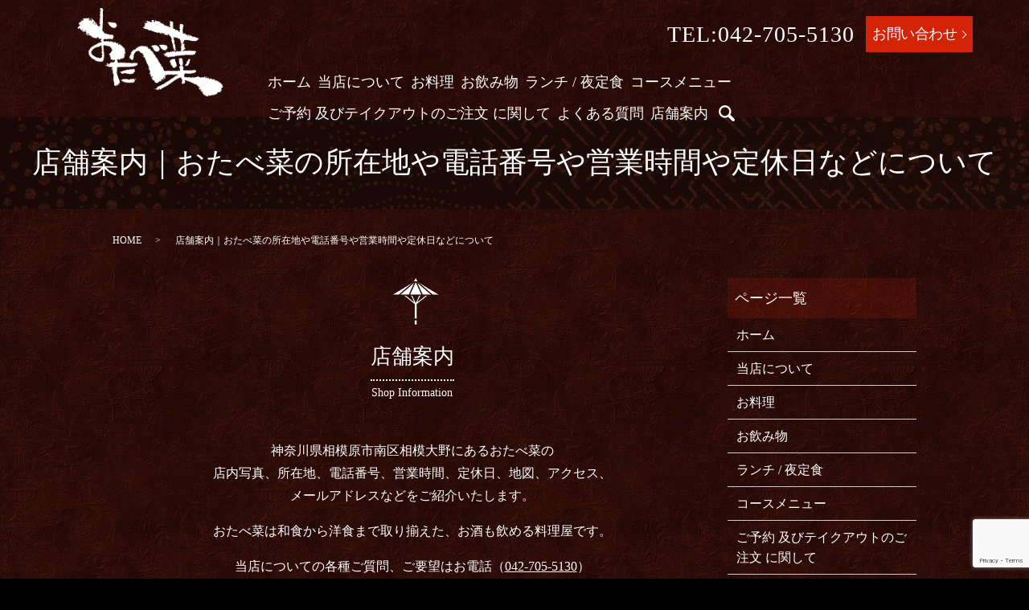

--- FILE ---
content_type: text/html; charset=UTF-8
request_url: https://www.otabena.com/shop
body_size: 9199
content:

<!DOCTYPE HTML>
<html lang="ja">
<head prefix="og: http://ogp.me/ns# fb: http://ogp.me/ns/fb# article: http://ogp.me/ns/article#">
  <meta charset="utf-8">
  <meta http-equiv="X-UA-Compatible" content="IE=edge,chrome=1">
  <meta name="viewport" content="width=device-width, initial-scale=1">
  <title></title>
  
		<!-- All in One SEO 4.9.3 - aioseo.com -->
	<meta name="description" content="相模原市南区相模大野にあるおたべ菜の所在地は〒252-0303神奈川県相模原市南区相模大野3-3-2ボーノ相模大野2F、電話番号は042-705-5130です。営業時間はランチ11:30～16:00、ディナー17:30～24:00です。" />
	<meta name="robots" content="max-image-preview:large" />
	<meta name="keywords" content="相模原市,相模大野,おたべ菜,otabena,店舗紹介,所在地,電話番号,営業時間,定休日" />
	<link rel="canonical" href="https://www.otabena.com/shop" />
	<meta name="generator" content="All in One SEO (AIOSEO) 4.9.3" />
		<meta property="og:locale" content="ja_JP" />
		<meta property="og:site_name" content="おたべ菜 |" />
		<meta property="og:type" content="article" />
		<meta property="og:title" content="店舗案内｜おたべ菜の所在地や電話番号や営業時間や定休日などについて" />
		<meta property="og:description" content="相模原市南区相模大野にあるおたべ菜の所在地は〒252-0303神奈川県相模原市南区相模大野3-3-2ボーノ相模大野2F、電話番号は042-705-5130です。営業時間はランチ11:30～16:00、ディナー17:30～24:00です。" />
		<meta property="og:url" content="https://www.otabena.com/shop" />
		<meta property="og:image" content="https://www.otabena.com/wp-content/uploads/logo_ogp.jpg" />
		<meta property="og:image:secure_url" content="https://www.otabena.com/wp-content/uploads/logo_ogp.jpg" />
		<meta property="og:image:width" content="1200" />
		<meta property="og:image:height" content="600" />
		<meta property="article:published_time" content="2020-03-21T10:18:52+00:00" />
		<meta property="article:modified_time" content="2024-10-09T05:31:36+00:00" />
		<meta name="twitter:card" content="summary" />
		<meta name="twitter:title" content="店舗案内｜おたべ菜の所在地や電話番号や営業時間や定休日などについて" />
		<meta name="twitter:description" content="相模原市南区相模大野にあるおたべ菜の所在地は〒252-0303神奈川県相模原市南区相模大野3-3-2ボーノ相模大野2F、電話番号は042-705-5130です。営業時間はランチ11:30～16:00、ディナー17:30～24:00です。" />
		<meta name="twitter:image" content="https://www.otabena.com/wp-content/uploads/logo_ogp.jpg" />
		<script type="application/ld+json" class="aioseo-schema">
			{"@context":"https:\/\/schema.org","@graph":[{"@type":"BreadcrumbList","@id":"https:\/\/www.otabena.com\/shop#breadcrumblist","itemListElement":[{"@type":"ListItem","@id":"https:\/\/www.otabena.com#listItem","position":1,"name":"\u30db\u30fc\u30e0","item":"https:\/\/www.otabena.com","nextItem":{"@type":"ListItem","@id":"https:\/\/www.otabena.com\/shop#listItem","name":"\u5e97\u8217\u6848\u5185"}},{"@type":"ListItem","@id":"https:\/\/www.otabena.com\/shop#listItem","position":2,"name":"\u5e97\u8217\u6848\u5185","previousItem":{"@type":"ListItem","@id":"https:\/\/www.otabena.com#listItem","name":"\u30db\u30fc\u30e0"}}]},{"@type":"Organization","@id":"https:\/\/www.otabena.com\/#organization","name":"\u304a\u305f\u3079\u83dc","url":"https:\/\/www.otabena.com\/"},{"@type":"WebPage","@id":"https:\/\/www.otabena.com\/shop#webpage","url":"https:\/\/www.otabena.com\/shop","name":"\u5e97\u8217\u6848\u5185\uff5c\u304a\u305f\u3079\u83dc\u306e\u6240\u5728\u5730\u3084\u96fb\u8a71\u756a\u53f7\u3084\u55b6\u696d\u6642\u9593\u3084\u5b9a\u4f11\u65e5\u306a\u3069\u306b\u3064\u3044\u3066","description":"\u76f8\u6a21\u539f\u5e02\u5357\u533a\u76f8\u6a21\u5927\u91ce\u306b\u3042\u308b\u304a\u305f\u3079\u83dc\u306e\u6240\u5728\u5730\u306f\u3012252-0303\u795e\u5948\u5ddd\u770c\u76f8\u6a21\u539f\u5e02\u5357\u533a\u76f8\u6a21\u5927\u91ce3-3-2\u30dc\u30fc\u30ce\u76f8\u6a21\u5927\u91ce2F\u3001\u96fb\u8a71\u756a\u53f7\u306f042-705-5130\u3067\u3059\u3002\u55b6\u696d\u6642\u9593\u306f\u30e9\u30f3\u30c111:30\uff5e16:00\u3001\u30c7\u30a3\u30ca\u30fc17:30\uff5e24:00\u3067\u3059\u3002","inLanguage":"ja","isPartOf":{"@id":"https:\/\/www.otabena.com\/#website"},"breadcrumb":{"@id":"https:\/\/www.otabena.com\/shop#breadcrumblist"},"datePublished":"2020-03-21T19:18:52+09:00","dateModified":"2024-10-09T14:31:36+09:00"},{"@type":"WebSite","@id":"https:\/\/www.otabena.com\/#website","url":"https:\/\/www.otabena.com\/","name":"\u304a\u305f\u3079\u83dc","inLanguage":"ja","publisher":{"@id":"https:\/\/www.otabena.com\/#organization"}}]}
		</script>
		<!-- All in One SEO -->

<link rel='stylesheet' id='wp-block-library-css' href='https://www.otabena.com/wp-includes/css/dist/block-library/style.min.css?ver=6.6.4' type='text/css' media='all' />
<link rel='stylesheet' id='aioseo/css/src/vue/standalone/blocks/table-of-contents/global.scss-css' href='https://www.otabena.com/wp-content/plugins/all-in-one-seo-pack/dist/Lite/assets/css/table-of-contents/global.e90f6d47.css?ver=4.9.3' type='text/css' media='all' />
<style id='safe-svg-svg-icon-style-inline-css' type='text/css'>
.safe-svg-cover{text-align:center}.safe-svg-cover .safe-svg-inside{display:inline-block;max-width:100%}.safe-svg-cover svg{fill:currentColor;height:100%;max-height:100%;max-width:100%;width:100%}

</style>
<style id='classic-theme-styles-inline-css' type='text/css'>
/*! This file is auto-generated */
.wp-block-button__link{color:#fff;background-color:#32373c;border-radius:9999px;box-shadow:none;text-decoration:none;padding:calc(.667em + 2px) calc(1.333em + 2px);font-size:1.125em}.wp-block-file__button{background:#32373c;color:#fff;text-decoration:none}
</style>
<style id='global-styles-inline-css' type='text/css'>
:root{--wp--preset--aspect-ratio--square: 1;--wp--preset--aspect-ratio--4-3: 4/3;--wp--preset--aspect-ratio--3-4: 3/4;--wp--preset--aspect-ratio--3-2: 3/2;--wp--preset--aspect-ratio--2-3: 2/3;--wp--preset--aspect-ratio--16-9: 16/9;--wp--preset--aspect-ratio--9-16: 9/16;--wp--preset--color--black: #000000;--wp--preset--color--cyan-bluish-gray: #abb8c3;--wp--preset--color--white: #ffffff;--wp--preset--color--pale-pink: #f78da7;--wp--preset--color--vivid-red: #cf2e2e;--wp--preset--color--luminous-vivid-orange: #ff6900;--wp--preset--color--luminous-vivid-amber: #fcb900;--wp--preset--color--light-green-cyan: #7bdcb5;--wp--preset--color--vivid-green-cyan: #00d084;--wp--preset--color--pale-cyan-blue: #8ed1fc;--wp--preset--color--vivid-cyan-blue: #0693e3;--wp--preset--color--vivid-purple: #9b51e0;--wp--preset--gradient--vivid-cyan-blue-to-vivid-purple: linear-gradient(135deg,rgba(6,147,227,1) 0%,rgb(155,81,224) 100%);--wp--preset--gradient--light-green-cyan-to-vivid-green-cyan: linear-gradient(135deg,rgb(122,220,180) 0%,rgb(0,208,130) 100%);--wp--preset--gradient--luminous-vivid-amber-to-luminous-vivid-orange: linear-gradient(135deg,rgba(252,185,0,1) 0%,rgba(255,105,0,1) 100%);--wp--preset--gradient--luminous-vivid-orange-to-vivid-red: linear-gradient(135deg,rgba(255,105,0,1) 0%,rgb(207,46,46) 100%);--wp--preset--gradient--very-light-gray-to-cyan-bluish-gray: linear-gradient(135deg,rgb(238,238,238) 0%,rgb(169,184,195) 100%);--wp--preset--gradient--cool-to-warm-spectrum: linear-gradient(135deg,rgb(74,234,220) 0%,rgb(151,120,209) 20%,rgb(207,42,186) 40%,rgb(238,44,130) 60%,rgb(251,105,98) 80%,rgb(254,248,76) 100%);--wp--preset--gradient--blush-light-purple: linear-gradient(135deg,rgb(255,206,236) 0%,rgb(152,150,240) 100%);--wp--preset--gradient--blush-bordeaux: linear-gradient(135deg,rgb(254,205,165) 0%,rgb(254,45,45) 50%,rgb(107,0,62) 100%);--wp--preset--gradient--luminous-dusk: linear-gradient(135deg,rgb(255,203,112) 0%,rgb(199,81,192) 50%,rgb(65,88,208) 100%);--wp--preset--gradient--pale-ocean: linear-gradient(135deg,rgb(255,245,203) 0%,rgb(182,227,212) 50%,rgb(51,167,181) 100%);--wp--preset--gradient--electric-grass: linear-gradient(135deg,rgb(202,248,128) 0%,rgb(113,206,126) 100%);--wp--preset--gradient--midnight: linear-gradient(135deg,rgb(2,3,129) 0%,rgb(40,116,252) 100%);--wp--preset--font-size--small: 13px;--wp--preset--font-size--medium: 20px;--wp--preset--font-size--large: 36px;--wp--preset--font-size--x-large: 42px;--wp--preset--spacing--20: 0.44rem;--wp--preset--spacing--30: 0.67rem;--wp--preset--spacing--40: 1rem;--wp--preset--spacing--50: 1.5rem;--wp--preset--spacing--60: 2.25rem;--wp--preset--spacing--70: 3.38rem;--wp--preset--spacing--80: 5.06rem;--wp--preset--shadow--natural: 6px 6px 9px rgba(0, 0, 0, 0.2);--wp--preset--shadow--deep: 12px 12px 50px rgba(0, 0, 0, 0.4);--wp--preset--shadow--sharp: 6px 6px 0px rgba(0, 0, 0, 0.2);--wp--preset--shadow--outlined: 6px 6px 0px -3px rgba(255, 255, 255, 1), 6px 6px rgba(0, 0, 0, 1);--wp--preset--shadow--crisp: 6px 6px 0px rgba(0, 0, 0, 1);}:where(.is-layout-flex){gap: 0.5em;}:where(.is-layout-grid){gap: 0.5em;}body .is-layout-flex{display: flex;}.is-layout-flex{flex-wrap: wrap;align-items: center;}.is-layout-flex > :is(*, div){margin: 0;}body .is-layout-grid{display: grid;}.is-layout-grid > :is(*, div){margin: 0;}:where(.wp-block-columns.is-layout-flex){gap: 2em;}:where(.wp-block-columns.is-layout-grid){gap: 2em;}:where(.wp-block-post-template.is-layout-flex){gap: 1.25em;}:where(.wp-block-post-template.is-layout-grid){gap: 1.25em;}.has-black-color{color: var(--wp--preset--color--black) !important;}.has-cyan-bluish-gray-color{color: var(--wp--preset--color--cyan-bluish-gray) !important;}.has-white-color{color: var(--wp--preset--color--white) !important;}.has-pale-pink-color{color: var(--wp--preset--color--pale-pink) !important;}.has-vivid-red-color{color: var(--wp--preset--color--vivid-red) !important;}.has-luminous-vivid-orange-color{color: var(--wp--preset--color--luminous-vivid-orange) !important;}.has-luminous-vivid-amber-color{color: var(--wp--preset--color--luminous-vivid-amber) !important;}.has-light-green-cyan-color{color: var(--wp--preset--color--light-green-cyan) !important;}.has-vivid-green-cyan-color{color: var(--wp--preset--color--vivid-green-cyan) !important;}.has-pale-cyan-blue-color{color: var(--wp--preset--color--pale-cyan-blue) !important;}.has-vivid-cyan-blue-color{color: var(--wp--preset--color--vivid-cyan-blue) !important;}.has-vivid-purple-color{color: var(--wp--preset--color--vivid-purple) !important;}.has-black-background-color{background-color: var(--wp--preset--color--black) !important;}.has-cyan-bluish-gray-background-color{background-color: var(--wp--preset--color--cyan-bluish-gray) !important;}.has-white-background-color{background-color: var(--wp--preset--color--white) !important;}.has-pale-pink-background-color{background-color: var(--wp--preset--color--pale-pink) !important;}.has-vivid-red-background-color{background-color: var(--wp--preset--color--vivid-red) !important;}.has-luminous-vivid-orange-background-color{background-color: var(--wp--preset--color--luminous-vivid-orange) !important;}.has-luminous-vivid-amber-background-color{background-color: var(--wp--preset--color--luminous-vivid-amber) !important;}.has-light-green-cyan-background-color{background-color: var(--wp--preset--color--light-green-cyan) !important;}.has-vivid-green-cyan-background-color{background-color: var(--wp--preset--color--vivid-green-cyan) !important;}.has-pale-cyan-blue-background-color{background-color: var(--wp--preset--color--pale-cyan-blue) !important;}.has-vivid-cyan-blue-background-color{background-color: var(--wp--preset--color--vivid-cyan-blue) !important;}.has-vivid-purple-background-color{background-color: var(--wp--preset--color--vivid-purple) !important;}.has-black-border-color{border-color: var(--wp--preset--color--black) !important;}.has-cyan-bluish-gray-border-color{border-color: var(--wp--preset--color--cyan-bluish-gray) !important;}.has-white-border-color{border-color: var(--wp--preset--color--white) !important;}.has-pale-pink-border-color{border-color: var(--wp--preset--color--pale-pink) !important;}.has-vivid-red-border-color{border-color: var(--wp--preset--color--vivid-red) !important;}.has-luminous-vivid-orange-border-color{border-color: var(--wp--preset--color--luminous-vivid-orange) !important;}.has-luminous-vivid-amber-border-color{border-color: var(--wp--preset--color--luminous-vivid-amber) !important;}.has-light-green-cyan-border-color{border-color: var(--wp--preset--color--light-green-cyan) !important;}.has-vivid-green-cyan-border-color{border-color: var(--wp--preset--color--vivid-green-cyan) !important;}.has-pale-cyan-blue-border-color{border-color: var(--wp--preset--color--pale-cyan-blue) !important;}.has-vivid-cyan-blue-border-color{border-color: var(--wp--preset--color--vivid-cyan-blue) !important;}.has-vivid-purple-border-color{border-color: var(--wp--preset--color--vivid-purple) !important;}.has-vivid-cyan-blue-to-vivid-purple-gradient-background{background: var(--wp--preset--gradient--vivid-cyan-blue-to-vivid-purple) !important;}.has-light-green-cyan-to-vivid-green-cyan-gradient-background{background: var(--wp--preset--gradient--light-green-cyan-to-vivid-green-cyan) !important;}.has-luminous-vivid-amber-to-luminous-vivid-orange-gradient-background{background: var(--wp--preset--gradient--luminous-vivid-amber-to-luminous-vivid-orange) !important;}.has-luminous-vivid-orange-to-vivid-red-gradient-background{background: var(--wp--preset--gradient--luminous-vivid-orange-to-vivid-red) !important;}.has-very-light-gray-to-cyan-bluish-gray-gradient-background{background: var(--wp--preset--gradient--very-light-gray-to-cyan-bluish-gray) !important;}.has-cool-to-warm-spectrum-gradient-background{background: var(--wp--preset--gradient--cool-to-warm-spectrum) !important;}.has-blush-light-purple-gradient-background{background: var(--wp--preset--gradient--blush-light-purple) !important;}.has-blush-bordeaux-gradient-background{background: var(--wp--preset--gradient--blush-bordeaux) !important;}.has-luminous-dusk-gradient-background{background: var(--wp--preset--gradient--luminous-dusk) !important;}.has-pale-ocean-gradient-background{background: var(--wp--preset--gradient--pale-ocean) !important;}.has-electric-grass-gradient-background{background: var(--wp--preset--gradient--electric-grass) !important;}.has-midnight-gradient-background{background: var(--wp--preset--gradient--midnight) !important;}.has-small-font-size{font-size: var(--wp--preset--font-size--small) !important;}.has-medium-font-size{font-size: var(--wp--preset--font-size--medium) !important;}.has-large-font-size{font-size: var(--wp--preset--font-size--large) !important;}.has-x-large-font-size{font-size: var(--wp--preset--font-size--x-large) !important;}
:where(.wp-block-post-template.is-layout-flex){gap: 1.25em;}:where(.wp-block-post-template.is-layout-grid){gap: 1.25em;}
:where(.wp-block-columns.is-layout-flex){gap: 2em;}:where(.wp-block-columns.is-layout-grid){gap: 2em;}
:root :where(.wp-block-pullquote){font-size: 1.5em;line-height: 1.6;}
</style>
<link rel='stylesheet' id='contact-form-7-css' href='https://www.otabena.com/wp-content/plugins/contact-form-7/includes/css/styles.css?ver=6.0.6' type='text/css' media='all' />
<script type="text/javascript" src="https://www.otabena.com/wp-content/themes/otabena.com/assets/js/vendor/jquery.min.js?ver=6.6.4" id="jquery-js"></script>
<link rel='shortlink' href='https://www.otabena.com/?p=57' />
<style>.gallery .gallery-item img { width: auto; height: auto; }</style>  <link href="https://fonts.googleapis.com/css?family=Noto+Sans+JP:400,700&amp;subset=japanese" rel="stylesheet" />
  <link href="https://www.otabena.com/wp-content/themes/otabena.com/assets/css/main.css?1769745724" rel="stylesheet" >
  <script src="https://www.otabena.com/wp-content/themes/otabena.com/assets/js/vendor/respond.min.js"></script>
  <script type="application/ld+json">
  {
    "@context": "http://schema.org",
    "@type": "BreadcrumbList",
    "itemListElement":
    [
      {
      "@type": "ListItem",
      "position": 1,
      "item":
      {
        "@id": "https://www.otabena.com/",
        "name": "おたべ菜"
      }
    },
{
      "@type": "ListItem",
      "position": 2,
      "item":
      {
        "@id": "https://www.otabena.com/shop/",
        "name": "店舗案内｜おたべ菜の所在地や電話番号や営業時間や定休日などについて"
      }
    }    ]
  }
  </script>


  <script type="application/ld+json">
  {
    "@context": "http://schema.org/",
    "@type": "FoodEstablishment",
    "name": "おたべ菜",
    "address": "〒252-0303 神奈川県相模原市南区相模大野3-3-2 ボーノ相模大野2F",
    "telephone": "042-705-5130",
    "faxNumber": "",
    "url": "https://www.otabena.com",
    "email": "info@otabena.com",
    "image": "https://www.otabena.com/wp-content/uploads/logo_ogp.jpg",
    "logo": "https://www.otabena.com/wp-content/uploads/logo_org.png"
  }
  </script>
	<link href="https://maxcdn.bootstrapcdn.com/font-awesome/4.7.0/css/font-awesome.min.css" rel="stylesheet" integrity="sha384-wvfXpqpZZVQGK6TAh5PVlGOfQNHSoD2xbE+QkPxCAFlNEevoEH3Sl0sibVcOQVnN" crossorigin="anonymous">

<link rel="stylesheet" href="https://use.fontawesome.com/releases/v5.0.9/css/all.css" integrity="sha384-5SOiIsAziJl6AWe0HWRKTXlfcSHKmYV4RBF18PPJ173Kzn7jzMyFuTtk8JA7QQG1" crossorigin="anonymous">

</head>
<body class="scrollTop">

  <div id="fb-root"></div>
  <script>(function(d, s, id) {
    var js, fjs = d.getElementsByTagName(s)[0];
    if (d.getElementById(id)) return;
    js = d.createElement(s); js.id = id;
    js.src = 'https://connect.facebook.net/ja_JP/sdk.js#xfbml=1&version=v2.12';
    fjs.parentNode.insertBefore(js, fjs);
  }(document, 'script', 'facebook-jssdk'));</script>

 <header>

      <section class="primary_header">

    <div class="header_h1cont">
      <div class="row">

        <h1 class="title header_left">
          <a href="/">
            <object type="image/svg+xml" data="/wp-content/uploads/logo.svg" alt="おたべ菜"></object>
          </a>
        </h1>
        <div class="header_right">
  <div class="tel_cont">
				<span class=""><a href="tel:042-705-5130" class="link-tel">TEL:042-705-5130</a></span>
<span class="tel_cont_con res_btn"><a href="/contact" class="add_arrow">お問い合わせ</a></span>
</div>


<div class="header_navcont">

		<nav class="global_nav">
          <nav class="global_nav"><ul><li><a href="https://www.otabena.com/">ホーム</a></li>
<li><a href="https://www.otabena.com/about">当店について</a></li>
<li><a href="https://www.otabena.com/food">お料理</a></li>
<li><a href="https://www.otabena.com/drink">お飲み物</a></li>
<li><a href="https://www.otabena.com/lunch">ランチ / 夜定食</a></li>
<li><a href="https://www.otabena.com/course">コースメニュー</a></li>
<li><a href="https://www.otabena.com/order">ご予約 及びテイクアウトのご注文 に関して</a></li>
<li><a href="https://www.otabena.com/faq">よくある質問</a></li>
<li><a href="https://www.otabena.com/shop" aria-current="page">店舗案内</a></li>

                <li class="gnav_search">
                  <a href="#">search</a>
  <div class="epress_search">
    <form method="get" action="https://www.otabena.com/">
      <input type="text" placeholder="" class="text" name="s" autocomplete="off" value="">
      <input type="submit" value="Search" class="submit">
    </form>
  </div>
  </li>
              </ul>
              <div class="menu_icon">
                <a href="#menu"><span>メニュー開閉</span></a>
              </div></nav>        </div>
      </div>
    </div>
  </header>

  <main>
              <h1 class="wow" style="">
      店舗案内｜おたべ菜の所在地や電話番号や営業時間や定休日などについて            </h1>

    
    <div class="bread_wrap">
      <div class="container gutters">
        <div class="row bread">
              <ul class="col span_12">
              <li><a href="https://www.otabena.com">HOME</a></li>
                      <li>店舗案内｜おたべ菜の所在地や電話番号や営業時間や定休日などについて</li>
                  </ul>
          </div>
      </div>
    </div>
    <section>
      <div class="container gutters">
        <div class="row">
                    <div class="col span_9 column_main">
                  <div class="page_about">
<section class="_th01_module">
<div class="container gutters">
<h2 class="_th01_module_title">店舗案内<span>Shop Information</span></h2>
<div class="row">
<div class="col span_12 text-center">
<p>神奈川県相模原市南区相模大野にあるおたべ菜の<br class="pc_only" />店内写真、所在地、電話番号、営業時間、定休日、地図、アクセス、<br class="pc_only" />メールアドレスなどをご紹介いたします。</p>
<p>おたべ菜は和食から洋食まで取り揃えた、お酒も飲める料理屋です。</p>
<p>当店についての各種ご質問、ご要望はお電話（<a href="tel:042-705-5130" class="link-tel">042-705-5130</a>）<br class="pc_only" />またはお問い合わせフォームよりお気軽にご連絡ください。</p>
</div>
</div>
<div class="row">
<div class="col span_4">
<figure><img decoding="async" src="/wp-content/uploads/20211008_img001.jpg" alt="" /></figure>
<p>おたべ菜は「お酒も飲める料理屋」さんです。小さいお子様連れやお食事のみの方も歓迎です。</p>
</div>
<div class="col span_4">
<figure><img decoding="async" src="/wp-content/uploads/20211008_img002.jpg" alt="" /></figure>
<p>テーブル席は最大16名様までご利用出来ます。(普段は簾にて仕切っています)</p>
</div>
<div class="col span_4 break">
<figure><img decoding="async" src="/wp-content/uploads/20211008_img003.jpg" alt="" /></figure>
<p>人気の小上がり半個室お座敷。<br />掘りごたつではないので、小さなお子さんや赤ちゃんにも安心です。大事な方とのご利用にもおススメです。</p>
</div>
<div class="col span_4">
<figure><img decoding="async" src="/wp-content/uploads/20211008_img004.jpg" alt="" /></figure>
<p>他の席から離れた海の家風土間席。暖かい日には扉を全て開放出来ます。</p>
</div>
<div class="col span_4">
<figure><img decoding="async" src="/wp-content/uploads/20211008_img005.jpg" alt="" /></figure>
<p>カウンター席は全部で4席。</p>
</div>
<div class="col span_4 break">
<figure><img decoding="async" src="/wp-content/uploads/20211008_img006.jpg" alt="" /></figure>
<p>貸切は日曜～木曜 飲食代金<br />合計6万円<br />金曜.土曜 飲食代金合計8万円<br />以上でできます。<br />(最低人数に制限はありません、最大30名様)</p>
</div>
</div>
<div class="mt40">
<table class="table-default">
<tbody>
<tr>
<th width="30%">店舗名</th>
<td>おたべ菜（OTABENA）</td>
</tr>
<tr>
<th width="30%">ジャンル</th>
<td>居酒屋、和食、洋食</td>
</tr>
<tr>
<th width="30%">住所</th>
<td>
<p>〒252-0303 神奈川県相模原市南区相模大野3-3-2</p>
<p>ボーノ相模大野サウスモ－ル２F</p>
</td>
</tr>
<tr>
<th width="30%">TEL/FAX</th>
<td><a href="tel:042-705-5130" class="link-tel">042-705-5130</a></td>
</tr>
<tr>
<th width="30%">代表者</th>
<td>光島 泰樹（ミツシマ ヤスキ）</td>
</tr>
<tr>
<th width="30%">アクセス</th>
<td>小田急小田原線、小田急江ノ島線 相模大野駅より徒歩1分</td>
</tr>
<tr>
<th width="30%">メールアドレス</th>
<td><a href="mailto:info@otabena.com">info@otabena.com</a></td>
</tr>
<tr>
<th width="30%">営業時間</th>
<td>
<p>11:30～15:00 （入店は14：15迄）　    17:30～23:00（入店は22：00迄）</p>
<p>&nbsp;</p>
</td>
</tr>
<tr>
<th width="30%">定休日</th>
<td>
<p>不定休(ランチのみ休み日有）</p>
</td>
</tr>
<tr>
<th width="30%">クレジットカード</th>
<td>利用可（VISA・MasterCard・JCB・AmericanExpress・Diners）</td>
</tr>
<tr>
<th width="30%">電子決済サービス</th>
<td>
<p>楽天ペイ。PayPay、auPAY、メルペイ、d払い、アリペイ</p>
</td>
</tr>
<tr>
<th width="30%">席数</th>
<td>30席</td>
</tr>
<tr>
<th width="30%">貸切</th>
<td>可</td>
</tr>
<tr>
<th width="30%">禁煙・喫煙</th>
<td>
<p>全面禁煙（近隣に喫煙室あり）</p>
</td>
</tr>
<tr>
<th width="30%">個室</th>
<td>なし（半個室あり）</td>
</tr>
<tr>
<th width="30%">空間・設備</th>
<td>落ち着いた空間、カウンター席あり、座敷あり</td>
</tr>
<tr>
<th width="30%">駐車場</th>
<td>なし（同建物内に市営駐車場あり、不提携）</td>
</tr>
<tr>
<th width="30%">ペット同伴</th>
<td>不可</td>
</tr>
<tr>
<th width="30%">チャージ料</th>
<td>なし</td>
</tr>
</tbody>
</table>
</div>
<div class="pt80">
<h2 class="_th01_module_title">地図<span>Map</span></h2>
<section style="margin-bottom: 0;">
<div class="container gutters"><iframe width="100%" height="450" style="border: 0;" src="https://www.google.com/maps/embed?pb=!1m14!1m8!1m3!1d811.7392655891616!2d139.43516456260033!3d35.530058734633556!3m2!1i1024!2i768!4f13.1!3m3!1m2!1s0x0%3A0x55b38319cf6f04bf!2zT1RBQkVOQSDjgYrjgZ_jgbnoj5w!5e0!3m2!1sja!2sjp!4v1585813259465!5m2!1sja!2sjp" allowfullscreen="allowfullscreen" aria-hidden="false" tabindex="0" frameborder="0"></iframe></div>
</section>
</div>
<!--//--></div>
</section>
</div>
<!--end-->
<p>&nbsp;</p>              </div>
          <div class="col span_3 column_sub">
            <div class="sidebar">
  <div class="widget_wrap"><p class="widget_header">ページ一覧</p>
			<ul>
				<li class="page_item page-item-11"><a href="https://www.otabena.com/">ホーム</a></li>
<li class="page_item page-item-44"><a href="https://www.otabena.com/about">当店について</a></li>
<li class="page_item page-item-52"><a href="https://www.otabena.com/food">お料理</a></li>
<li class="page_item page-item-48"><a href="https://www.otabena.com/drink">お飲み物</a></li>
<li class="page_item page-item-55"><a href="https://www.otabena.com/lunch">ランチ / 夜定食</a></li>
<li class="page_item page-item-46"><a href="https://www.otabena.com/course">コースメニュー</a></li>
<li class="page_item page-item-407"><a href="https://www.otabena.com/order">ご予約 及びテイクアウトのご注文 に関して</a></li>
<li class="page_item page-item-50"><a href="https://www.otabena.com/faq">よくある質問</a></li>
<li class="page_item page-item-57 current_page_item"><a href="https://www.otabena.com/shop" aria-current="page">店舗案内</a></li>
<li class="page_item page-item-9"><a href="https://www.otabena.com/contact">お問い合わせ</a></li>
<li class="page_item page-item-12"><a href="https://www.otabena.com/policy">プライバシーポリシー</a></li>
<li class="page_item page-item-13"><a href="https://www.otabena.com/sitemap">サイトマップ</a></li>
			</ul>

			</div><div class="widget_wrap"><p class="widget_header">カテゴリー</p>
			<ul>
					<li class="cat-item cat-item-2"><a href="https://www.otabena.com/category/news">お知らせ</a>
</li>
			</ul>

			</div>
		<div class="widget_wrap">
		<p class="widget_header">最近の投稿</p>
		<ul>
											<li>
					<a href="https://www.otabena.com/news/271">日替り150円ドリンクやってます！</a>
									</li>
					</ul>

		</div>1</div>
<div>
<style>
.share_button {
  letter-spacing: -.40em;
  padding-top: 30px;
  margin-bottom: 7%;
  list-style: none;
}
.share_button > * {
  letter-spacing: normal;
  vertical-align: bottom;
  margin: 10px 0;
  line-height: 0;
}
.column_sub .share_button {
  margin-top: 0;
  padding-top: 0;
}
</style>
  <ul class="container share_button">
    <li>
      <!-- Facebook -->
      <div class="fb-share-button" data-href="https://www.otabena.com/shop" data-layout="button" data-size="small" data-mobile-iframe="false"><a class="fb-xfbml-parse-ignore" target="_blank" href="https://www.facebook.com/sharer/sharer.php?u=http%3A%2F%2Fwww.%2F&amp;src=sdkpreparse">シェア</a></div>
    </li>
    <li>
      <!-- Twitter -->
      <a href="https://twitter.com/share" class="twitter-share-button" data-lang="ja">ツイート</a>
      <script>!function(d,s,id){var js,fjs=d.getElementsByTagName(s)[0],p=/^http:/.test(d.location)?'http':'https';if(!d.getElementById(id)){js=d.createElement(s);js.id=id;js.src=p+'://platform.twitter.com/widgets.js';fjs.parentNode.insertBefore(js,fjs);}}(document,'script','twitter-wjs');</script>
    </li>
    <li>
      <!-- LINE -->
      <div class="line-it-button" data-lang="ja" data-type="share-a" data-url="https://www.otabena.com/shop" style="display: none;"></div>
      <script src="https://d.line-scdn.net/r/web/social-plugin/js/thirdparty/loader.min.js" async="async" defer="defer"></script>
    </li>
  </ul>
</div>
          </div>
                  </div>
      </div>
    </section>

  </main>
<footer>    <div class="footer_nav_wrap">
      <div class="container">
        <div class="row">
        <nav class="col span_12 pc-only"><ul><li><a href="https://www.otabena.com/">ホーム</a></li>
<li><a href="https://www.otabena.com/about">当店について</a></li>
<li><a href="https://www.otabena.com/food">お料理</a></li>
<li><a href="https://www.otabena.com/drink">お飲み物</a></li>
<li><a href="https://www.otabena.com/lunch">ランチ / 夜定食</a></li>
<li><a href="https://www.otabena.com/course">コースメニュー</a></li>
<li><a href="https://www.otabena.com/order">ご予約 及びテイクアウトのご注文 に関して</a></li>
<li><a href="https://www.otabena.com/faq">よくある質問</a></li>
<li><a href="https://www.otabena.com/shop" aria-current="page">店舗案内</a></li>
<li><a href="https://www.otabena.com/contact">お問い合わせ</a></li>
<li><a rel="privacy-policy" href="https://www.otabena.com/policy">プライバシーポリシー</a></li>
<li><a href="https://www.otabena.com/sitemap">サイトマップ</a></li>
</ul></nav>        </div>
      </div>
    </div>
    <div class="footer_copyright_wrap">
      <div class="container">
        <div class="row">
          <div class="col span_12">
            <p>Copyright &copy; おたべ菜 All Rights Reserved.<br>
              【掲載の記事・写真・イラストなどの無断複写・転載を禁じます】</p>
          </div>
        </div>
      </div>
    </div>
    <p class="pagetop"><a href="#top"></a></p>
  </footer>

  <script src="https://www.otabena.com/wp-content/themes/otabena.com/assets/js/vendor/bundle.js"></script>
  <script src="https://www.otabena.com/wp-content/themes/otabena.com/assets/js/main.js?"></script>

  <script type="text/javascript" src="https://www.otabena.com/wp-includes/js/dist/hooks.min.js?ver=2810c76e705dd1a53b18" id="wp-hooks-js"></script>
<script type="text/javascript" src="https://www.otabena.com/wp-includes/js/dist/i18n.min.js?ver=5e580eb46a90c2b997e6" id="wp-i18n-js"></script>
<script type="text/javascript" id="wp-i18n-js-after">
/* <![CDATA[ */
wp.i18n.setLocaleData( { 'text direction\u0004ltr': [ 'ltr' ] } );
/* ]]> */
</script>
<script type="text/javascript" src="https://www.otabena.com/wp-content/plugins/contact-form-7/includes/swv/js/index.js?ver=6.0.6" id="swv-js"></script>
<script type="text/javascript" id="contact-form-7-js-translations">
/* <![CDATA[ */
( function( domain, translations ) {
	var localeData = translations.locale_data[ domain ] || translations.locale_data.messages;
	localeData[""].domain = domain;
	wp.i18n.setLocaleData( localeData, domain );
} )( "contact-form-7", {"translation-revision-date":"2025-04-11 06:42:50+0000","generator":"GlotPress\/4.0.1","domain":"messages","locale_data":{"messages":{"":{"domain":"messages","plural-forms":"nplurals=1; plural=0;","lang":"ja_JP"},"This contact form is placed in the wrong place.":["\u3053\u306e\u30b3\u30f3\u30bf\u30af\u30c8\u30d5\u30a9\u30fc\u30e0\u306f\u9593\u9055\u3063\u305f\u4f4d\u7f6e\u306b\u7f6e\u304b\u308c\u3066\u3044\u307e\u3059\u3002"],"Error:":["\u30a8\u30e9\u30fc:"]}},"comment":{"reference":"includes\/js\/index.js"}} );
/* ]]> */
</script>
<script type="text/javascript" id="contact-form-7-js-before">
/* <![CDATA[ */
var wpcf7 = {
    "api": {
        "root": "https:\/\/www.otabena.com\/wp-json\/",
        "namespace": "contact-form-7\/v1"
    }
};
/* ]]> */
</script>
<script type="text/javascript" src="https://www.otabena.com/wp-content/plugins/contact-form-7/includes/js/index.js?ver=6.0.6" id="contact-form-7-js"></script>
<script type="text/javascript" src="https://www.google.com/recaptcha/api.js?render=6LcPeSQeAAAAAFu7ZJdKQ77SY-qd7Tp0JcKQVAwR&amp;ver=3.0" id="google-recaptcha-js"></script>
<script type="text/javascript" src="https://www.otabena.com/wp-includes/js/dist/vendor/wp-polyfill.min.js?ver=3.15.0" id="wp-polyfill-js"></script>
<script type="text/javascript" id="wpcf7-recaptcha-js-before">
/* <![CDATA[ */
var wpcf7_recaptcha = {
    "sitekey": "6LcPeSQeAAAAAFu7ZJdKQ77SY-qd7Tp0JcKQVAwR",
    "actions": {
        "homepage": "homepage",
        "contactform": "contactform"
    }
};
/* ]]> */
</script>
<script type="text/javascript" src="https://www.otabena.com/wp-content/plugins/contact-form-7/modules/recaptcha/index.js?ver=6.0.6" id="wpcf7-recaptcha-js"></script>
</body>
</html><!-- WP Fastest Cache file was created in 0.101 seconds, on 2026年1月30日 @ 1:02 PM --><!-- need to refresh to see cached version -->

--- FILE ---
content_type: text/html; charset=utf-8
request_url: https://www.google.com/recaptcha/api2/anchor?ar=1&k=6LcPeSQeAAAAAFu7ZJdKQ77SY-qd7Tp0JcKQVAwR&co=aHR0cHM6Ly93d3cub3RhYmVuYS5jb206NDQz&hl=en&v=N67nZn4AqZkNcbeMu4prBgzg&size=invisible&anchor-ms=20000&execute-ms=30000&cb=dvzl1ij9jqwq
body_size: 48848
content:
<!DOCTYPE HTML><html dir="ltr" lang="en"><head><meta http-equiv="Content-Type" content="text/html; charset=UTF-8">
<meta http-equiv="X-UA-Compatible" content="IE=edge">
<title>reCAPTCHA</title>
<style type="text/css">
/* cyrillic-ext */
@font-face {
  font-family: 'Roboto';
  font-style: normal;
  font-weight: 400;
  font-stretch: 100%;
  src: url(//fonts.gstatic.com/s/roboto/v48/KFO7CnqEu92Fr1ME7kSn66aGLdTylUAMa3GUBHMdazTgWw.woff2) format('woff2');
  unicode-range: U+0460-052F, U+1C80-1C8A, U+20B4, U+2DE0-2DFF, U+A640-A69F, U+FE2E-FE2F;
}
/* cyrillic */
@font-face {
  font-family: 'Roboto';
  font-style: normal;
  font-weight: 400;
  font-stretch: 100%;
  src: url(//fonts.gstatic.com/s/roboto/v48/KFO7CnqEu92Fr1ME7kSn66aGLdTylUAMa3iUBHMdazTgWw.woff2) format('woff2');
  unicode-range: U+0301, U+0400-045F, U+0490-0491, U+04B0-04B1, U+2116;
}
/* greek-ext */
@font-face {
  font-family: 'Roboto';
  font-style: normal;
  font-weight: 400;
  font-stretch: 100%;
  src: url(//fonts.gstatic.com/s/roboto/v48/KFO7CnqEu92Fr1ME7kSn66aGLdTylUAMa3CUBHMdazTgWw.woff2) format('woff2');
  unicode-range: U+1F00-1FFF;
}
/* greek */
@font-face {
  font-family: 'Roboto';
  font-style: normal;
  font-weight: 400;
  font-stretch: 100%;
  src: url(//fonts.gstatic.com/s/roboto/v48/KFO7CnqEu92Fr1ME7kSn66aGLdTylUAMa3-UBHMdazTgWw.woff2) format('woff2');
  unicode-range: U+0370-0377, U+037A-037F, U+0384-038A, U+038C, U+038E-03A1, U+03A3-03FF;
}
/* math */
@font-face {
  font-family: 'Roboto';
  font-style: normal;
  font-weight: 400;
  font-stretch: 100%;
  src: url(//fonts.gstatic.com/s/roboto/v48/KFO7CnqEu92Fr1ME7kSn66aGLdTylUAMawCUBHMdazTgWw.woff2) format('woff2');
  unicode-range: U+0302-0303, U+0305, U+0307-0308, U+0310, U+0312, U+0315, U+031A, U+0326-0327, U+032C, U+032F-0330, U+0332-0333, U+0338, U+033A, U+0346, U+034D, U+0391-03A1, U+03A3-03A9, U+03B1-03C9, U+03D1, U+03D5-03D6, U+03F0-03F1, U+03F4-03F5, U+2016-2017, U+2034-2038, U+203C, U+2040, U+2043, U+2047, U+2050, U+2057, U+205F, U+2070-2071, U+2074-208E, U+2090-209C, U+20D0-20DC, U+20E1, U+20E5-20EF, U+2100-2112, U+2114-2115, U+2117-2121, U+2123-214F, U+2190, U+2192, U+2194-21AE, U+21B0-21E5, U+21F1-21F2, U+21F4-2211, U+2213-2214, U+2216-22FF, U+2308-230B, U+2310, U+2319, U+231C-2321, U+2336-237A, U+237C, U+2395, U+239B-23B7, U+23D0, U+23DC-23E1, U+2474-2475, U+25AF, U+25B3, U+25B7, U+25BD, U+25C1, U+25CA, U+25CC, U+25FB, U+266D-266F, U+27C0-27FF, U+2900-2AFF, U+2B0E-2B11, U+2B30-2B4C, U+2BFE, U+3030, U+FF5B, U+FF5D, U+1D400-1D7FF, U+1EE00-1EEFF;
}
/* symbols */
@font-face {
  font-family: 'Roboto';
  font-style: normal;
  font-weight: 400;
  font-stretch: 100%;
  src: url(//fonts.gstatic.com/s/roboto/v48/KFO7CnqEu92Fr1ME7kSn66aGLdTylUAMaxKUBHMdazTgWw.woff2) format('woff2');
  unicode-range: U+0001-000C, U+000E-001F, U+007F-009F, U+20DD-20E0, U+20E2-20E4, U+2150-218F, U+2190, U+2192, U+2194-2199, U+21AF, U+21E6-21F0, U+21F3, U+2218-2219, U+2299, U+22C4-22C6, U+2300-243F, U+2440-244A, U+2460-24FF, U+25A0-27BF, U+2800-28FF, U+2921-2922, U+2981, U+29BF, U+29EB, U+2B00-2BFF, U+4DC0-4DFF, U+FFF9-FFFB, U+10140-1018E, U+10190-1019C, U+101A0, U+101D0-101FD, U+102E0-102FB, U+10E60-10E7E, U+1D2C0-1D2D3, U+1D2E0-1D37F, U+1F000-1F0FF, U+1F100-1F1AD, U+1F1E6-1F1FF, U+1F30D-1F30F, U+1F315, U+1F31C, U+1F31E, U+1F320-1F32C, U+1F336, U+1F378, U+1F37D, U+1F382, U+1F393-1F39F, U+1F3A7-1F3A8, U+1F3AC-1F3AF, U+1F3C2, U+1F3C4-1F3C6, U+1F3CA-1F3CE, U+1F3D4-1F3E0, U+1F3ED, U+1F3F1-1F3F3, U+1F3F5-1F3F7, U+1F408, U+1F415, U+1F41F, U+1F426, U+1F43F, U+1F441-1F442, U+1F444, U+1F446-1F449, U+1F44C-1F44E, U+1F453, U+1F46A, U+1F47D, U+1F4A3, U+1F4B0, U+1F4B3, U+1F4B9, U+1F4BB, U+1F4BF, U+1F4C8-1F4CB, U+1F4D6, U+1F4DA, U+1F4DF, U+1F4E3-1F4E6, U+1F4EA-1F4ED, U+1F4F7, U+1F4F9-1F4FB, U+1F4FD-1F4FE, U+1F503, U+1F507-1F50B, U+1F50D, U+1F512-1F513, U+1F53E-1F54A, U+1F54F-1F5FA, U+1F610, U+1F650-1F67F, U+1F687, U+1F68D, U+1F691, U+1F694, U+1F698, U+1F6AD, U+1F6B2, U+1F6B9-1F6BA, U+1F6BC, U+1F6C6-1F6CF, U+1F6D3-1F6D7, U+1F6E0-1F6EA, U+1F6F0-1F6F3, U+1F6F7-1F6FC, U+1F700-1F7FF, U+1F800-1F80B, U+1F810-1F847, U+1F850-1F859, U+1F860-1F887, U+1F890-1F8AD, U+1F8B0-1F8BB, U+1F8C0-1F8C1, U+1F900-1F90B, U+1F93B, U+1F946, U+1F984, U+1F996, U+1F9E9, U+1FA00-1FA6F, U+1FA70-1FA7C, U+1FA80-1FA89, U+1FA8F-1FAC6, U+1FACE-1FADC, U+1FADF-1FAE9, U+1FAF0-1FAF8, U+1FB00-1FBFF;
}
/* vietnamese */
@font-face {
  font-family: 'Roboto';
  font-style: normal;
  font-weight: 400;
  font-stretch: 100%;
  src: url(//fonts.gstatic.com/s/roboto/v48/KFO7CnqEu92Fr1ME7kSn66aGLdTylUAMa3OUBHMdazTgWw.woff2) format('woff2');
  unicode-range: U+0102-0103, U+0110-0111, U+0128-0129, U+0168-0169, U+01A0-01A1, U+01AF-01B0, U+0300-0301, U+0303-0304, U+0308-0309, U+0323, U+0329, U+1EA0-1EF9, U+20AB;
}
/* latin-ext */
@font-face {
  font-family: 'Roboto';
  font-style: normal;
  font-weight: 400;
  font-stretch: 100%;
  src: url(//fonts.gstatic.com/s/roboto/v48/KFO7CnqEu92Fr1ME7kSn66aGLdTylUAMa3KUBHMdazTgWw.woff2) format('woff2');
  unicode-range: U+0100-02BA, U+02BD-02C5, U+02C7-02CC, U+02CE-02D7, U+02DD-02FF, U+0304, U+0308, U+0329, U+1D00-1DBF, U+1E00-1E9F, U+1EF2-1EFF, U+2020, U+20A0-20AB, U+20AD-20C0, U+2113, U+2C60-2C7F, U+A720-A7FF;
}
/* latin */
@font-face {
  font-family: 'Roboto';
  font-style: normal;
  font-weight: 400;
  font-stretch: 100%;
  src: url(//fonts.gstatic.com/s/roboto/v48/KFO7CnqEu92Fr1ME7kSn66aGLdTylUAMa3yUBHMdazQ.woff2) format('woff2');
  unicode-range: U+0000-00FF, U+0131, U+0152-0153, U+02BB-02BC, U+02C6, U+02DA, U+02DC, U+0304, U+0308, U+0329, U+2000-206F, U+20AC, U+2122, U+2191, U+2193, U+2212, U+2215, U+FEFF, U+FFFD;
}
/* cyrillic-ext */
@font-face {
  font-family: 'Roboto';
  font-style: normal;
  font-weight: 500;
  font-stretch: 100%;
  src: url(//fonts.gstatic.com/s/roboto/v48/KFO7CnqEu92Fr1ME7kSn66aGLdTylUAMa3GUBHMdazTgWw.woff2) format('woff2');
  unicode-range: U+0460-052F, U+1C80-1C8A, U+20B4, U+2DE0-2DFF, U+A640-A69F, U+FE2E-FE2F;
}
/* cyrillic */
@font-face {
  font-family: 'Roboto';
  font-style: normal;
  font-weight: 500;
  font-stretch: 100%;
  src: url(//fonts.gstatic.com/s/roboto/v48/KFO7CnqEu92Fr1ME7kSn66aGLdTylUAMa3iUBHMdazTgWw.woff2) format('woff2');
  unicode-range: U+0301, U+0400-045F, U+0490-0491, U+04B0-04B1, U+2116;
}
/* greek-ext */
@font-face {
  font-family: 'Roboto';
  font-style: normal;
  font-weight: 500;
  font-stretch: 100%;
  src: url(//fonts.gstatic.com/s/roboto/v48/KFO7CnqEu92Fr1ME7kSn66aGLdTylUAMa3CUBHMdazTgWw.woff2) format('woff2');
  unicode-range: U+1F00-1FFF;
}
/* greek */
@font-face {
  font-family: 'Roboto';
  font-style: normal;
  font-weight: 500;
  font-stretch: 100%;
  src: url(//fonts.gstatic.com/s/roboto/v48/KFO7CnqEu92Fr1ME7kSn66aGLdTylUAMa3-UBHMdazTgWw.woff2) format('woff2');
  unicode-range: U+0370-0377, U+037A-037F, U+0384-038A, U+038C, U+038E-03A1, U+03A3-03FF;
}
/* math */
@font-face {
  font-family: 'Roboto';
  font-style: normal;
  font-weight: 500;
  font-stretch: 100%;
  src: url(//fonts.gstatic.com/s/roboto/v48/KFO7CnqEu92Fr1ME7kSn66aGLdTylUAMawCUBHMdazTgWw.woff2) format('woff2');
  unicode-range: U+0302-0303, U+0305, U+0307-0308, U+0310, U+0312, U+0315, U+031A, U+0326-0327, U+032C, U+032F-0330, U+0332-0333, U+0338, U+033A, U+0346, U+034D, U+0391-03A1, U+03A3-03A9, U+03B1-03C9, U+03D1, U+03D5-03D6, U+03F0-03F1, U+03F4-03F5, U+2016-2017, U+2034-2038, U+203C, U+2040, U+2043, U+2047, U+2050, U+2057, U+205F, U+2070-2071, U+2074-208E, U+2090-209C, U+20D0-20DC, U+20E1, U+20E5-20EF, U+2100-2112, U+2114-2115, U+2117-2121, U+2123-214F, U+2190, U+2192, U+2194-21AE, U+21B0-21E5, U+21F1-21F2, U+21F4-2211, U+2213-2214, U+2216-22FF, U+2308-230B, U+2310, U+2319, U+231C-2321, U+2336-237A, U+237C, U+2395, U+239B-23B7, U+23D0, U+23DC-23E1, U+2474-2475, U+25AF, U+25B3, U+25B7, U+25BD, U+25C1, U+25CA, U+25CC, U+25FB, U+266D-266F, U+27C0-27FF, U+2900-2AFF, U+2B0E-2B11, U+2B30-2B4C, U+2BFE, U+3030, U+FF5B, U+FF5D, U+1D400-1D7FF, U+1EE00-1EEFF;
}
/* symbols */
@font-face {
  font-family: 'Roboto';
  font-style: normal;
  font-weight: 500;
  font-stretch: 100%;
  src: url(//fonts.gstatic.com/s/roboto/v48/KFO7CnqEu92Fr1ME7kSn66aGLdTylUAMaxKUBHMdazTgWw.woff2) format('woff2');
  unicode-range: U+0001-000C, U+000E-001F, U+007F-009F, U+20DD-20E0, U+20E2-20E4, U+2150-218F, U+2190, U+2192, U+2194-2199, U+21AF, U+21E6-21F0, U+21F3, U+2218-2219, U+2299, U+22C4-22C6, U+2300-243F, U+2440-244A, U+2460-24FF, U+25A0-27BF, U+2800-28FF, U+2921-2922, U+2981, U+29BF, U+29EB, U+2B00-2BFF, U+4DC0-4DFF, U+FFF9-FFFB, U+10140-1018E, U+10190-1019C, U+101A0, U+101D0-101FD, U+102E0-102FB, U+10E60-10E7E, U+1D2C0-1D2D3, U+1D2E0-1D37F, U+1F000-1F0FF, U+1F100-1F1AD, U+1F1E6-1F1FF, U+1F30D-1F30F, U+1F315, U+1F31C, U+1F31E, U+1F320-1F32C, U+1F336, U+1F378, U+1F37D, U+1F382, U+1F393-1F39F, U+1F3A7-1F3A8, U+1F3AC-1F3AF, U+1F3C2, U+1F3C4-1F3C6, U+1F3CA-1F3CE, U+1F3D4-1F3E0, U+1F3ED, U+1F3F1-1F3F3, U+1F3F5-1F3F7, U+1F408, U+1F415, U+1F41F, U+1F426, U+1F43F, U+1F441-1F442, U+1F444, U+1F446-1F449, U+1F44C-1F44E, U+1F453, U+1F46A, U+1F47D, U+1F4A3, U+1F4B0, U+1F4B3, U+1F4B9, U+1F4BB, U+1F4BF, U+1F4C8-1F4CB, U+1F4D6, U+1F4DA, U+1F4DF, U+1F4E3-1F4E6, U+1F4EA-1F4ED, U+1F4F7, U+1F4F9-1F4FB, U+1F4FD-1F4FE, U+1F503, U+1F507-1F50B, U+1F50D, U+1F512-1F513, U+1F53E-1F54A, U+1F54F-1F5FA, U+1F610, U+1F650-1F67F, U+1F687, U+1F68D, U+1F691, U+1F694, U+1F698, U+1F6AD, U+1F6B2, U+1F6B9-1F6BA, U+1F6BC, U+1F6C6-1F6CF, U+1F6D3-1F6D7, U+1F6E0-1F6EA, U+1F6F0-1F6F3, U+1F6F7-1F6FC, U+1F700-1F7FF, U+1F800-1F80B, U+1F810-1F847, U+1F850-1F859, U+1F860-1F887, U+1F890-1F8AD, U+1F8B0-1F8BB, U+1F8C0-1F8C1, U+1F900-1F90B, U+1F93B, U+1F946, U+1F984, U+1F996, U+1F9E9, U+1FA00-1FA6F, U+1FA70-1FA7C, U+1FA80-1FA89, U+1FA8F-1FAC6, U+1FACE-1FADC, U+1FADF-1FAE9, U+1FAF0-1FAF8, U+1FB00-1FBFF;
}
/* vietnamese */
@font-face {
  font-family: 'Roboto';
  font-style: normal;
  font-weight: 500;
  font-stretch: 100%;
  src: url(//fonts.gstatic.com/s/roboto/v48/KFO7CnqEu92Fr1ME7kSn66aGLdTylUAMa3OUBHMdazTgWw.woff2) format('woff2');
  unicode-range: U+0102-0103, U+0110-0111, U+0128-0129, U+0168-0169, U+01A0-01A1, U+01AF-01B0, U+0300-0301, U+0303-0304, U+0308-0309, U+0323, U+0329, U+1EA0-1EF9, U+20AB;
}
/* latin-ext */
@font-face {
  font-family: 'Roboto';
  font-style: normal;
  font-weight: 500;
  font-stretch: 100%;
  src: url(//fonts.gstatic.com/s/roboto/v48/KFO7CnqEu92Fr1ME7kSn66aGLdTylUAMa3KUBHMdazTgWw.woff2) format('woff2');
  unicode-range: U+0100-02BA, U+02BD-02C5, U+02C7-02CC, U+02CE-02D7, U+02DD-02FF, U+0304, U+0308, U+0329, U+1D00-1DBF, U+1E00-1E9F, U+1EF2-1EFF, U+2020, U+20A0-20AB, U+20AD-20C0, U+2113, U+2C60-2C7F, U+A720-A7FF;
}
/* latin */
@font-face {
  font-family: 'Roboto';
  font-style: normal;
  font-weight: 500;
  font-stretch: 100%;
  src: url(//fonts.gstatic.com/s/roboto/v48/KFO7CnqEu92Fr1ME7kSn66aGLdTylUAMa3yUBHMdazQ.woff2) format('woff2');
  unicode-range: U+0000-00FF, U+0131, U+0152-0153, U+02BB-02BC, U+02C6, U+02DA, U+02DC, U+0304, U+0308, U+0329, U+2000-206F, U+20AC, U+2122, U+2191, U+2193, U+2212, U+2215, U+FEFF, U+FFFD;
}
/* cyrillic-ext */
@font-face {
  font-family: 'Roboto';
  font-style: normal;
  font-weight: 900;
  font-stretch: 100%;
  src: url(//fonts.gstatic.com/s/roboto/v48/KFO7CnqEu92Fr1ME7kSn66aGLdTylUAMa3GUBHMdazTgWw.woff2) format('woff2');
  unicode-range: U+0460-052F, U+1C80-1C8A, U+20B4, U+2DE0-2DFF, U+A640-A69F, U+FE2E-FE2F;
}
/* cyrillic */
@font-face {
  font-family: 'Roboto';
  font-style: normal;
  font-weight: 900;
  font-stretch: 100%;
  src: url(//fonts.gstatic.com/s/roboto/v48/KFO7CnqEu92Fr1ME7kSn66aGLdTylUAMa3iUBHMdazTgWw.woff2) format('woff2');
  unicode-range: U+0301, U+0400-045F, U+0490-0491, U+04B0-04B1, U+2116;
}
/* greek-ext */
@font-face {
  font-family: 'Roboto';
  font-style: normal;
  font-weight: 900;
  font-stretch: 100%;
  src: url(//fonts.gstatic.com/s/roboto/v48/KFO7CnqEu92Fr1ME7kSn66aGLdTylUAMa3CUBHMdazTgWw.woff2) format('woff2');
  unicode-range: U+1F00-1FFF;
}
/* greek */
@font-face {
  font-family: 'Roboto';
  font-style: normal;
  font-weight: 900;
  font-stretch: 100%;
  src: url(//fonts.gstatic.com/s/roboto/v48/KFO7CnqEu92Fr1ME7kSn66aGLdTylUAMa3-UBHMdazTgWw.woff2) format('woff2');
  unicode-range: U+0370-0377, U+037A-037F, U+0384-038A, U+038C, U+038E-03A1, U+03A3-03FF;
}
/* math */
@font-face {
  font-family: 'Roboto';
  font-style: normal;
  font-weight: 900;
  font-stretch: 100%;
  src: url(//fonts.gstatic.com/s/roboto/v48/KFO7CnqEu92Fr1ME7kSn66aGLdTylUAMawCUBHMdazTgWw.woff2) format('woff2');
  unicode-range: U+0302-0303, U+0305, U+0307-0308, U+0310, U+0312, U+0315, U+031A, U+0326-0327, U+032C, U+032F-0330, U+0332-0333, U+0338, U+033A, U+0346, U+034D, U+0391-03A1, U+03A3-03A9, U+03B1-03C9, U+03D1, U+03D5-03D6, U+03F0-03F1, U+03F4-03F5, U+2016-2017, U+2034-2038, U+203C, U+2040, U+2043, U+2047, U+2050, U+2057, U+205F, U+2070-2071, U+2074-208E, U+2090-209C, U+20D0-20DC, U+20E1, U+20E5-20EF, U+2100-2112, U+2114-2115, U+2117-2121, U+2123-214F, U+2190, U+2192, U+2194-21AE, U+21B0-21E5, U+21F1-21F2, U+21F4-2211, U+2213-2214, U+2216-22FF, U+2308-230B, U+2310, U+2319, U+231C-2321, U+2336-237A, U+237C, U+2395, U+239B-23B7, U+23D0, U+23DC-23E1, U+2474-2475, U+25AF, U+25B3, U+25B7, U+25BD, U+25C1, U+25CA, U+25CC, U+25FB, U+266D-266F, U+27C0-27FF, U+2900-2AFF, U+2B0E-2B11, U+2B30-2B4C, U+2BFE, U+3030, U+FF5B, U+FF5D, U+1D400-1D7FF, U+1EE00-1EEFF;
}
/* symbols */
@font-face {
  font-family: 'Roboto';
  font-style: normal;
  font-weight: 900;
  font-stretch: 100%;
  src: url(//fonts.gstatic.com/s/roboto/v48/KFO7CnqEu92Fr1ME7kSn66aGLdTylUAMaxKUBHMdazTgWw.woff2) format('woff2');
  unicode-range: U+0001-000C, U+000E-001F, U+007F-009F, U+20DD-20E0, U+20E2-20E4, U+2150-218F, U+2190, U+2192, U+2194-2199, U+21AF, U+21E6-21F0, U+21F3, U+2218-2219, U+2299, U+22C4-22C6, U+2300-243F, U+2440-244A, U+2460-24FF, U+25A0-27BF, U+2800-28FF, U+2921-2922, U+2981, U+29BF, U+29EB, U+2B00-2BFF, U+4DC0-4DFF, U+FFF9-FFFB, U+10140-1018E, U+10190-1019C, U+101A0, U+101D0-101FD, U+102E0-102FB, U+10E60-10E7E, U+1D2C0-1D2D3, U+1D2E0-1D37F, U+1F000-1F0FF, U+1F100-1F1AD, U+1F1E6-1F1FF, U+1F30D-1F30F, U+1F315, U+1F31C, U+1F31E, U+1F320-1F32C, U+1F336, U+1F378, U+1F37D, U+1F382, U+1F393-1F39F, U+1F3A7-1F3A8, U+1F3AC-1F3AF, U+1F3C2, U+1F3C4-1F3C6, U+1F3CA-1F3CE, U+1F3D4-1F3E0, U+1F3ED, U+1F3F1-1F3F3, U+1F3F5-1F3F7, U+1F408, U+1F415, U+1F41F, U+1F426, U+1F43F, U+1F441-1F442, U+1F444, U+1F446-1F449, U+1F44C-1F44E, U+1F453, U+1F46A, U+1F47D, U+1F4A3, U+1F4B0, U+1F4B3, U+1F4B9, U+1F4BB, U+1F4BF, U+1F4C8-1F4CB, U+1F4D6, U+1F4DA, U+1F4DF, U+1F4E3-1F4E6, U+1F4EA-1F4ED, U+1F4F7, U+1F4F9-1F4FB, U+1F4FD-1F4FE, U+1F503, U+1F507-1F50B, U+1F50D, U+1F512-1F513, U+1F53E-1F54A, U+1F54F-1F5FA, U+1F610, U+1F650-1F67F, U+1F687, U+1F68D, U+1F691, U+1F694, U+1F698, U+1F6AD, U+1F6B2, U+1F6B9-1F6BA, U+1F6BC, U+1F6C6-1F6CF, U+1F6D3-1F6D7, U+1F6E0-1F6EA, U+1F6F0-1F6F3, U+1F6F7-1F6FC, U+1F700-1F7FF, U+1F800-1F80B, U+1F810-1F847, U+1F850-1F859, U+1F860-1F887, U+1F890-1F8AD, U+1F8B0-1F8BB, U+1F8C0-1F8C1, U+1F900-1F90B, U+1F93B, U+1F946, U+1F984, U+1F996, U+1F9E9, U+1FA00-1FA6F, U+1FA70-1FA7C, U+1FA80-1FA89, U+1FA8F-1FAC6, U+1FACE-1FADC, U+1FADF-1FAE9, U+1FAF0-1FAF8, U+1FB00-1FBFF;
}
/* vietnamese */
@font-face {
  font-family: 'Roboto';
  font-style: normal;
  font-weight: 900;
  font-stretch: 100%;
  src: url(//fonts.gstatic.com/s/roboto/v48/KFO7CnqEu92Fr1ME7kSn66aGLdTylUAMa3OUBHMdazTgWw.woff2) format('woff2');
  unicode-range: U+0102-0103, U+0110-0111, U+0128-0129, U+0168-0169, U+01A0-01A1, U+01AF-01B0, U+0300-0301, U+0303-0304, U+0308-0309, U+0323, U+0329, U+1EA0-1EF9, U+20AB;
}
/* latin-ext */
@font-face {
  font-family: 'Roboto';
  font-style: normal;
  font-weight: 900;
  font-stretch: 100%;
  src: url(//fonts.gstatic.com/s/roboto/v48/KFO7CnqEu92Fr1ME7kSn66aGLdTylUAMa3KUBHMdazTgWw.woff2) format('woff2');
  unicode-range: U+0100-02BA, U+02BD-02C5, U+02C7-02CC, U+02CE-02D7, U+02DD-02FF, U+0304, U+0308, U+0329, U+1D00-1DBF, U+1E00-1E9F, U+1EF2-1EFF, U+2020, U+20A0-20AB, U+20AD-20C0, U+2113, U+2C60-2C7F, U+A720-A7FF;
}
/* latin */
@font-face {
  font-family: 'Roboto';
  font-style: normal;
  font-weight: 900;
  font-stretch: 100%;
  src: url(//fonts.gstatic.com/s/roboto/v48/KFO7CnqEu92Fr1ME7kSn66aGLdTylUAMa3yUBHMdazQ.woff2) format('woff2');
  unicode-range: U+0000-00FF, U+0131, U+0152-0153, U+02BB-02BC, U+02C6, U+02DA, U+02DC, U+0304, U+0308, U+0329, U+2000-206F, U+20AC, U+2122, U+2191, U+2193, U+2212, U+2215, U+FEFF, U+FFFD;
}

</style>
<link rel="stylesheet" type="text/css" href="https://www.gstatic.com/recaptcha/releases/N67nZn4AqZkNcbeMu4prBgzg/styles__ltr.css">
<script nonce="BjMEfy09y2s8FSclcm6Upg" type="text/javascript">window['__recaptcha_api'] = 'https://www.google.com/recaptcha/api2/';</script>
<script type="text/javascript" src="https://www.gstatic.com/recaptcha/releases/N67nZn4AqZkNcbeMu4prBgzg/recaptcha__en.js" nonce="BjMEfy09y2s8FSclcm6Upg">
      
    </script></head>
<body><div id="rc-anchor-alert" class="rc-anchor-alert"></div>
<input type="hidden" id="recaptcha-token" value="[base64]">
<script type="text/javascript" nonce="BjMEfy09y2s8FSclcm6Upg">
      recaptcha.anchor.Main.init("[\x22ainput\x22,[\x22bgdata\x22,\x22\x22,\[base64]/[base64]/MjU1Ong/[base64]/[base64]/[base64]/[base64]/[base64]/[base64]/[base64]/[base64]/[base64]/[base64]/[base64]/[base64]/[base64]/[base64]/[base64]\\u003d\x22,\[base64]\\u003d\x22,\x22TxNPNcKLwqDDqGgLeHA/wo0KOmbDiVvCnCl/acO6w7M4w7nCuH3DmGDCpzXDt2DCjCfDpcKXScKcXhoAw4AgCShpw68Bw74BB8KlLgEXV0U1OTUXwr7CoFDDjwrCk8Ocw6EvwpY2w6zDisK8w5dsRMO0wrvDu8OEIjTCnmbDncKlwqA8wqQkw4Q/LHTCtWBdw40Ofz/CosOpEsOESHnCumgIIMOawrwRdW8gDcODw4bCux8vwobDnsK8w4vDjMOoHRtWb8KCwrzCssOiZD/Cg8Otw6nChCfCqMOywqHCtsKcwohVPg7CrMKGUcOGeiLCq8KjwqPClj8jwpnDl1wYwoDCswwLwq/CoMKlwpB2w6QVwqTDicKdSsOYwp3DqidHw6sqwr9Nw7jDqcKtw7AHw7JjK8OKJCzDtE/DosOow5g7w7gQw4YCw4ofSAZFA8KMGMKbwpUjIF7DpwjDs8OVQ0w1EsK+JHZmw4sVw6vDicOqw63Ck8K0BMKCTsOKX0HDvcK2J8KKw4jCncOSJ8OlwqXCl1PDqW/DrSfDuio5GsKyB8O1QgfDgcKLK3Ybw4zCmy7Cjmkzwq/DvMKcw60wwq3CuMOwA8KKNMK7KMOGwrMIKz7CqU5HYg7CtMOGahEoFcKDwostwqMlQcOaw6BXw71rwrhTVcO0O8K8w7NWfzZuw7ZHwoHCucO8W8OjZRbCpMOUw5dAw4XDjcKPfcOtw5PDq8OJwqQ+w77CmMO/BEXDj2wzwqPDusOtZ2JEc8OYC33Di8Kewqhcw4HDjMOTwp88wqTDtEhCw7Fgwp4/wqsaVxTCiWnCjkrClFzCpMOydELCkk9RbsK1QiPCjsORw5oJDC5LYXlmBsOUw7DCu8O8LnjDjj4PGk8cYHLCiyNLUiUVXQUsUcKUPk/Dt8O3IMKtwrXDjcKscF8+RTPCpMOYdcKcw6XDtk3Dg1PDpcOfwqjCnT9YD8KJwqfCggLCinfCqsK4wpjDmsOKZ1lrMHrDiEUbQS9EI8OGwqDCq3h2eVZzcQvCvcKcf8ODfMOWPMKcP8Ojwrh6KgXDtcOkHVTDnMKvw5gCDcO/w5d4wpTCjHdKwovDgFU4OcO+bsOdT8OaWlfCkFXDpytUwpXDuR/Cr08yFXjDgcK2OcOOSy/DrF1QKcKVwqhGMgnClTxLw5p2w6DCncO5wrVTXWzClzXCvSgEw63Dkj0awr/[base64]/TG3Do8KIw6/DtyHCkcK4UsOXIcO7IUl1SioXw49ew7pww4XDkDLCijcOJMO8VQbDryArBcOLw63Ctm1AwozDkDpNS2zCrAvDpghkw4RYPMO6Qgl0w6cqLDZswrvCvRzDscOqw6R5FsOBKsOVGsKVw7Y9FcKCw6zDqsOFO8Kfw5vCqMOHIwfDqcKuw4ATIT/CoizDrSsSEsKmW1NlwoDDvH3Cp8OLI13DnHBRw7diwpPDqcKRwpXCtsKTZCHDtVTCgMKew5TDmMOFVsOrw5Agw7rCicKJFGAdUTJNAcKiwpDChHHDnlLDtiUawrsOwpDCg8OdDcK7KCvDrWwOecK2wqXCg3pafGk9wonCnT14w5pheT/DokfCqEcpCMKow63Dh8Kcw4o5MmrCpMOFwqrCqMK+EsOYQcOJSsKSw77DpHHDpB/DgcOfHsK+ISHCqh9eGMOgwoMLAMOSwoAaJsKcw5R7wp9PTMOYwpTDncOefzUPw4LDi8K9LyrDgR/CiMOmFDfDpgFGL1gjw73Cn3PDnibDkR9cW3fDgy7CmE9Kf282w4jDqcKHUGbDjB1kEgIxfsKmwqbCsE95w5Zzw5YSw54/wpzCsMKHLHHDssKfwpcXwqvDrksMw4tfBQ4NTE/Cok/[base64]/CnnrCtsKhJSB1wp1PYWTCgsOgw6DCjXXDr3PDgcOOOiVowqU7w7w9bjElSVgcUQRbJsKPF8ORG8KJwrLClRfCj8OYwq5WRA1TDnnCr18Jw4/CjcOww5TClnlZworDnhNUw6HCrjtcw6YSZMKgwqtbA8KYw54ceg4xw6/Dq2xZJ2cDbcK5w5JsdggyAMKXZybDvcKAL23CgcKuMMOmLHHDq8KCw594M8Kkw4ZDwqzDlV85w4vCqH7DpWHCk8Kqw4jCohBKMsObw44MfTPCmcKQIk4Dw6E7KcOkHhxMQsOewoNDZ8KFw6rDqGrCgsKWwqkrw6VVA8OQw6IzWksUZRFnw7I0XDPDsnVYw4/DnMKnC3twKMOuIsKCE1VOwoDCrA8mEUcyBsKXwonCr00iw7Ikw59fBxfDgHTCucKxCMKMwqLDnMOhwqHDk8OlJj/CtcKkRmrCo8Osw61kwqnDlMKbwr4kUMOxwqF1wrNuwqnDnGZjw45kX8Ozwqg1PcONw5jCiMOZw4Udw7rCi8OCAcK9wphPwr/CogU7D8Ojw40Ow5vCoFDCt0fDhmoaw65qR07CuEzDqAgOwrTDocOPSA4hw6tIDBrCgcOrw57CuFvDiD/DpnfCnsODwqRpw5wNw7vCslzDt8KOYsKjw6xJfVZAw74Ow6B8Tkp5SMKuw694wqrDhT8ZwpPDuHjCh2/Dv1w6wpXDvsKKw7TCpgthwrNjw6hKH8OCwrzCrsKCwpTCpcKkeU0bw6PChcK3cmnDrcOvw5NRw6LDjcKyw7RiTGPDvcKJBi/CqMK4wrF0KUxQw717McO5w4XCn8OkAFgpwqUPf8Oiw6BYLx1qw4RKQkvCsMKHZgDDmXIZdMOqwq/CpMOTw7DDosO1w41jw5XDqMK6wp0Rw7PDr8Otw53CvcOzaUscw6zClsKiw43DrSNMPA8zwozDpsOcPSzDiFnDksKrQH3CmcKAUcKmwr7CpMOhwp7ChMOKwoVtw4Z+wqFew4nCpUjDiHPCsSnCt8OIw7XDsQJDwodCb8KzBMKTRcO6woXDhcK0dMK/[base64]/[base64]/DicKlw6sqEH4gw4LCsnLDi8KrBEMzw6dqQsKawr0Uwr9/w77DunDDjEB+w4smwqU9wpPDh8KMwoHClMKaw7YFKcKPwqrCtR/DhsOCV2LDplDDqsOvQgbCscKDOUrCgsO1w44uGiEIwrfCtmIze8OBfMOwwqXCnxHCucK5Q8Oswr/Dki9RBS/Ct1TDu8KJwpV5wqPDjsOIwoTDtxzDtsKFw4bCkToYwqTCvxjDjsKKCwYSGyjCgMO5UBzDmsKPwpIFw4/CkGQKw7lzw6DDjD7CvMOiw4LCmsOKHcOSDsOuJMKBHMKbw5pRW8OSw5jDl0F5V8OaH8KwaMKJGcOsGQnCisKlwrpgcAbCiC7DucOkw6HCvwUFwodRwqfDmkXCmFp6w6fDkcK2w6/Cgx4nw4QcDcK+FMKQwr1TdcOPKlUCwojCiijDmMOZwqwiHcO7Oylgw5Ujw75QWCfDpjxDw5k5w6oUw6fCrWrDu3pGw7fClw8aKCnCgUtBwoLCvmTDnE/Di8Ktf0gNwpDCpx/DqjPDr8Kyw5HCrsOCw7YpwrtgBibDj2lLw4DCjsKVEsKAwrHClsKLwpMuJ8KbGMK4wopUw417VB0ZfxnDjcOjw4zDvR7DkEzDnWLDq0Y5dXQDdCHCt8K6a0Etw53CocK9wppWJcOtw7JESCvDvmIsw5HCvMOMw7/DuVw8YB/Cl2B1wqsUNsOCwp3DkzDDkcOSwrIkwrsNw4REw5MGwr3Dr8O8w6DCpsOZLcK4wpdIw4nCohMDccO5XsKuw7zDr8KGwozDnMKJbcOHw7DCuy9twr5iwoxydg3Dql/[base64]/CnWhewoUxEAzDqR0fGMOEwpTDv3MRw67DjMO8Tl0kw4rCvcOiw47DvcOEUjlnwpEVw5rCih4+CjfDmBrCpsOkw7nCvBRzC8KbCsOiwoLCkEbCsGTDusK3f3Itw4tOLUrDlMOJXMODw7DDrk/CuMKGw5ojQkdVw4LCgcOYw6kzw4TDuUjDhjbDuUQ2w6nCsMKHw5/DkMODwrTChi49w4saTsKjADDClBPDonslwoEbJ2I+M8KywpRCNlQEam3CrhnCmcKtOMKFdFbCrDw1w4pEw63Cv3Nmw7QrT0XCq8KZwqd2w5TCrcOGX0ERwq7Di8KdwrR8JcO5w7h4w7XDoMOOwpgMw4cQw7LCqcOMVS/DjwLCj8OMSmt9w45BC0DDksK0AcKBw69dw5EHw4PDocKCw5lgwrnCvMKGw4fCt09kZwjCjcOQwp/DrUwkw7Zywr3Cm3N4wqzCs3rCtcKjw4hTw4jDscOiwpcXfMOKLcOQwqLDgsKTwodFW2A0w7xEw4fCsj3CoQgKRzErNXfCq8KTfsKTwpxSLsOifsKcaBJEfMO7LCg4wpxsw6sNYsKxcMOgwo3CjUDCli4qGsKAwrPDqgEsccKmEMOcKX82w5/DpMOZGGPCo8KEw6kAb2rDjcK6w74WW8KAMVbDinRFw5FBwqPDt8KBAcOQwq3CpsK+wo7CvW0tw4jCu8KeLB3DpcOjw5hYKcKxHDUUf8K3YMOowp/[base64]/DoVESAcOmXGdtdsOcwrfCl8OiwrTDpxsxQ8KeEMK3IcOSw5IhNMOCLcK4wqbDnnXCqcOJw5VXwpnCpWACCWPCucKLwodgOEohw4Agw4UkScOLw6PCkX1Mw5EZNRfDjcKgw7JXw4LDncKeW8O/RC0YFytmW8O1woLCicKpRh1hw4Emw5HDrMOJwostw7HDlDghw43Cv2XCglfCr8KbwqkMwqTCocOBwrUfw4bDkcOew67Ch8O0UMOVKmrDqFMdwoDClcKuwrJiwr/DpcOAw70hPD3DoMO2w6ACwqh7w5bCiw1Sw5QswpDDlR5swplAbHrCmMKKw6A8MXYvwr7ChMOiHXVmMsKiw7s/w4tkVylBZMOhwrIfIWo/[base64]/[base64]/[base64]/[base64]/CoHpXE8KgH8O3KBDCvXnDtMOKw73DqMKrwozCi8OEPFdSwpRicS5gaMOMVgDCo8Obe8KvHcKFw5/Cpk7Cgxo+wrokw4JOwozDvWZfFMOqw7fDjUVNwqMENMKYw6vChsK6w6YKG8OnHV1owovDpcOEW8KDVsKsA8KAwrtpw4jDi3AHw7RWBkc2w6/CpMKqwo7CnGsIdMOaw4vCrsK7TsOrQMOVAgdkwqNTwofDlcKgw6nCkMOrK8OPwp5GwqwEbsOTwqHCplJqScOYJsOIwp0+C3HDmw3DqlHDq2DDssKiwrBcw4TDr8Oaw5V/EDnCjQ/DkzVnw5wsS0XCvQvCmMKzw7BWPnQXwpHCrcK3w4/CgsK6MB5bw6ETwrECGBkJOMKjVgPCrsOyw7XCtcOfwofDgMOXwpzCgxnCqMOkLyrCgAIZFRkawoPDi8Osf8KNIMKvB1nDgsK0wo43fsKoAU9VT8OuR8OjThzDmGHDp8Oewq3DqcO1SsO8wqLDtsK0wqjDin0zw7AtwqgVMVIefghhwpjDijrCsFzCgijDqi7Csn/DvhPCrsOLwocMcnjCuXc+HcO8w4MxwrTDm8KJw6Mhw6sdCsO4H8Kpw6dcLsKnw6fCicKrw648w4dow4otwrsSMcOZwqdhDxvCrEczw6TDtijDm8O1wq0WO1nChBpYwr8gwp8ePMOrcsOOw7I+w4Bfwqxxwpx/In/DqjTDmATDrkFUw7fDm8KPTsOZw5XCgcKxwr/DvcKUw5/[base64]/CtcOywptjw44ew5bCh0Fvw50CEzJ+w63Do8KPwojCr3/ChTRAcMKgH8OpwonDjsODw64wW1khZA05TsOaDcKuHMOVFHbCocKkR8KUA8KwwpbCgBzCtSYbJVp6w77DnsOUMyzDlMK7Im7CicK6UyvDsCTDv1HDnC7CvMKYw4EAwqDCuUdgfEPDqcOdYMKDwpZAaG/Co8KhHh8bw5wUK2BHMRwKworCmcKmwqInwrXCq8OTQsOdRsKZdR3DlcKAf8OwHcOfw7hGdB3CqsOrNsOfA8KmwoxCbzFawqjCr1ETD8KPwp3DsMKVw4l5w6/Ck2lCJRMQJMK6HcOBw4E3wrosZMKcSApXwr3DjXjDsCzCj8KWw5LCvcKnwrQ4w5xmN8O5w4/ClsK9QmDCtSoXwojDnEtCw5U0V8KwcsKTKCEjwp52OMOGwrHCrcK9F8OaJsKpwoVLdgPCtsKzOsKZcMKHI1AKwq1fwrAJS8O/wr7CgMOPwohcNMKwRTUhw4s5w4fCpFHDqcK7w7ItwqLCu8KfDsOhGcKuTFJJwrBQcBvDq8KAKnBjw4DCvcKzUMO7LSjCjirCsDsCQcK3bcOWTsO4V8OaVsOLGcKIw6DCljXDhlbDmcKqTUXCoB3ClcKle8K5wrfDnsOYw7Vew5XDvmgmQS3Cr8Kdw6XCgj/[base64]/DnMOETcK1wpVzwrnDi8KXwp8pwoTCucKdwoMFwo9AwrDDusOmw4XCkwDDkTHChcOYaWfCsMKlDsKzwqTChnnCksKfw7IJLMKHw4kKUMOBS8KKw5UdPcKQwrDDjsOoRW/Ck3bDsV46wpYOTHZ/KxvDklzCvMOyJ3tBw5Y3wpx7w6nDrsK9w5cdWsKuw59fwoEzwr/ClyrDo1XCksK4w6jDsU3DncO1wp7CvA/Cn8OjUcOmbwDCn2vCjXLDgsO3AFFtwq7DscO8w4hDVQ1DwqjCq3fDgcK3VjvCuMKGw4vCuMKDwqzCucKkwrE2wrrCo0DCnhLColjDqsKzOA7CkcKPL8OYdcOUGH9Qw5rCs2PDkAYPw4zDk8OOwphfOMKGCgZKKMKzw7MLwr/CkMO3HcKKcQ1bw7vDtG3Cr0s3LTHDr8OHwotCw5VTwrTDnEbCt8OmacOfwq4gFMOmAsKwwqPDtUQVAcO3SG/CnwnDkRE1b8Okw6/[base64]/Cp3YxZ8KJwr8GwprDsMOUesK4w57CqcOUwqfCisKxDsKqwrVMcMO6wofCqMOMwqHDssO7w5sTE8KcXsO0w4vDh8Kzwoxewp7DvMOzRjIARgNFw6x2EE9Mw6hEw4QsSijCr8K9wqUxwodxRGPCr8OWSlPCoT4Jw6/Ct8KteHLCvjQdw7LDi8O8w5rCi8KEwpoNwptVPUQTd8Orw7TDuTTCmmxKbgDDpcOoIsOHwr7DisKOw7HCpsKDwpfCkh0EwrFmMsOqU8OSw4jDm3khw7p+R8KiA8KZw6HDoMOPw5tuY8KIwotKAsKhdSljw4/Cr8OAwpzDuRcfZ3t2QcKCwpvDoXxyw7AadcOKwqdoWMK/wqbCpkUSwqoHwqBTwrYgwo3CiGHCjMO+IlvCvAXDn8OMDUjCgMKIYQHCisK8eUwmw7TCtz7DncOaT8KQaxfCpsKFw4/DjcKBwp7DlF4AN1p5RsOoOHVWwqdBZ8OHw5lDMG5Dw6vCowNLBTFuw5TDpsOeHMOgw4lPw59Qw7E5wqHDkFpmPhJ3Lix4IjbCvMK9QRtWfW/DhWrCkjHDnMONG3dPJkIDa8KXwqfDoH5WHjQhw4jCosOOBcOsw5gkUsOkMXoQIBXCgMKcETrCoSV7DcKAw57CnsO2KcKBB8OvAg3DqsO6wpbDlCLCr3diTMK7w7vDvcOLw6ZIw4caw6jCm0/Dkml0BcOVwrTClMK4KyxTXcKcw4QOwoXDlFXCncKnbgM8w4c9wqtAYsKbaiAwfcKgccK/w7rCvTdowq4ewo3Dp3wFwqwtw7nDh8KdasKBw5XDhA5kwq9pHTMDw6vDh8Okw4TCi8K1dW7DiF3CicK5SggZCF/DtMKCf8OXXxU3BwQwSVzDtsOOEHYOCwkswqfDvTvDrcKuw5FNw4zClGofwp8/wqByeXDDj8OHI8OlwqXChMKgSsOuTcOAMxsiESF/KBBLwrXCpErCvFoJOA/Cp8K6PxHCrsK3cmrDkwkydsOWeE/DncKhwpzDnXoLd8KobcOBwqk1wo/[base64]/CpMKrw5jCrsK4O8KcUAY9PxgJZy/DnsONEGlzDsKUWFvCisKSw5DDpVQOwrzCnMKrV3IGwow2bsKJVcKGHTvDgsKrw70rDGnDr8OxH8KGw4wFw4jDkjfCkT3Dml50w7c6w7/Dn8O2wrFJHizDpcKfwqvDpFYowrnDtcOLXsKfw5jCtE/DhMOiw4/[base64]/Ch8OvccKUw6czw5bDh8Kbwrd7wrw4w41YAcORwrFvdMO5wqM4wotmQ8KLwqB1w57DtARfwo/Dn8KIdzHClQd8KT7CtMOtRcOxw7vCqMOKwq0ABVfDmMO3w4vCi8KMf8Kha3DDpHdzw41Hw77CrsKXwq/ClMKGBsK6w41XwpgAwpHDpMO0P0ZjZHBcwpRSw5wfwqHCi8Kpw7/DqFnDj0DDrcKVCSLDkcKgYsORd8K8BMK7QgvDpsOFwoAVwofChytLSCXClsKmw75wdsKNMBPCrwPDqHo0wq56VChGwroyasOPFGDCkijCjMOmw698wqo5w5LCiVzDmcKJw6ZKwoZSw79NwoI4bjTCncKtwqg4HsKzY8OFwoNyaAJsLwUDBsOdw4A4w5/DuWIRwrzDs2cZfcKMDsKjb8KHSMKyw7BUEMO8w4cZwqTDgDwBwoAGFsKqwqhpPh90wr8+MELDoUR/w49UBcOVw5jCqsK1WUEDwp8ZPzvCv1HDm8KUw5ZOwohmw5fDunzCusOWwqPDicOQUz0hw5nCikXCg8Oqc27DrcOlO8K4wqfCvTTCjcO5VsOoN0PDnm8ewqHDv8OSVcO0w73Dr8O/w5PDnjsww63Cixcuwr0JwolLwq/CrcOtcGvDrkltYBcVQBtqMsOQwoUWW8Kxw4pcwrTCocOaHMKJwpd0AXoPw6ZKZgxrw6BvLsO+Clo4w7/DscOowr0uacK3R8OEwoPDncOew61Cwo3CjMKCLMKlwoPDhUHChjQ/JcOsF0rCllXClGwgbTTClMKpwqwxw6ZkS8OWYTTCmcOxw6PDksOmZWTCs8OZwo1wwrteLXVBN8OgewxMw6rCicO7UT4YV3pHKcOIVcO6PBHCrAAbWsKkHsOHZEY3wrnDgMOCd8OCw69pTGzDnTdzTUzDhcOvw4DDo37ChRfDmRzCkMOVTA1vQ8KCTQFCwqsFwqHCncK/[base64]/CrcOAfz3CiAZjUMKoBEfDqcOMwr5rD8O5woZBw5/DhsOROAp3w6TCgsK9HGopw4nDli7DkEzDo8O3EsOpGwsrw5nDgwrDtTvCuDJfwrBxFMOVw6jDqk5Fw7Z/wrYsGMOFw4E/QhfDuBjCiMKLwoABccK2w7NowrZDw7xZwqp2wqNywpzCiMKfKQTCjGBZwqs9wrvDmgbCjXZXw5V/wo0/[base64]/DmnYTKgzCscKjwrw6wrnDs2zCgsKdw5vDksOIwrQcw5jDosK5RCLDtAVeDDfDtyBdw7J1ZkvDoR/[base64]/F8KvwodjwqBAcAzCgnU5Z8KwwoLDnMOgw68AW8KsAsKqw5xcwoI9wo3Dp8KFwrUtH0rCmcKAwrQPwpEyZMOvdsKdw5/DuikLccOAG8KCw5DDh8ORZgpCw63DgSjDiSrCnQ1LAFEmTR7DicKtRAINwoDDs3DDnk3Dq8KdwojDjcO3QGrCtlDCghxuSn3CuXfCsiPCiMOLPBDDvcKpw4TDu190w5JHw53CjQnCkMKLEsOww4/Dt8OvwqbCkiluw7jDqi1dw4fCjsOww5XCmQdCwp/[base64]/Cry/CrMO8w4nCtDB2wqkqRVgcw4lSwp4NwqHCiEDCslVLw7soW2PCtcK8w4HCucOeckx9QcKeBHUGwqBzZMKzf8OiXcO4wrF6w5/Cj8KDw5VVw6Z7X8Kqw63Cu3XDjStlw7vCg8O5O8K5wr9tDlLCrADCs8KJPsOGJ8K7EhLCvktlAsKjw6HCmMOHwpBVw6rDpsK5JMOQN3NkWsKRGzNOS37CmsKUw5UrwqDDsDvDt8KdSsKTw58EZsKDw6TCj8OYZCfDjV/Cg8KsbsOSw6nCjgbDpgIqBsOSB8ORwoPDpgTDgcOEwp/DpMKyw58rWynCi8OfOW8nNcK6wrwOw54ewrPCvhJowp4kw5fCixUtXF0SAHLCqsK2esO/[base64]/DjsKcwrt5wpVVamLCmmBWw5vClTYqw7w3w77CkjrDiMKIUzkNwrs0wqQfWcOow5pdwofCu8OoBTkcWmggYgYuAyjDpMO/K11lw4/Dl8O3w5fDjsKow7hYw7jCj8ODw4fDssORNEJZw7g4BsOqw53DvFXDp8O2w4IEwoF7McOZEMKURHTDrcKFwr/[base64]/[base64]/[base64]/wpBNwrnCtcK8wqI7UsOSw47DrhjCgC7DkG3CncK1wqJRw5fDn8OyYMOPccKkwoYlwrhgORbDoMOgwprCicKOE1XDpsK8w6jDjzcXw49Gw54Kw6R8I11Iw4PDj8KvVDlhw493djRdeMKWacOvw7Q7dGnDpcK4e2fCn2k4LMOND2TCisK/IcKxWGF/YEjDrMKValZkw4jCmiTClcOfIynDv8KnX3Bmw6MBwpEVw5Ylw59PYsOxIQXDvcKXI8KGCVRdwp/DuSLCvsOHw613w7wGVMOxw49yw5xdwqHCv8OKwrQpHFtew7HCnMKDL8OIXirDjWxMwqzCiMO3w6UzNF1Hw7nCvMKtaA5dw7LDosKvXMOmw6LDj39jJ2jCvMOXUcKtw4zDtHnClcO4wr/Cn8OBSEUiSMK3wrkTwqnCtsKBwqDCoznDsMKqw6oRcMKPwo9jQ8K7wo8wcsKnA8KIw4kgKcKBPMOPwqjDo3kzw4dOwpozwooAGsOgw74Ww79ew4lIwr3Cm8Onwoh0MXvDp8K/[base64]/[base64]/DnMKNwrApDlXDikTCjw47Yj1swpLCgsOuwq/CssKuc8Ktw6TDjFIaGcKgwqtKwqnChcK+Pg/DvcKSw7TDn3Y3w4vCiBZpwp0ANMKswrgtHMOhb8KVKsOLMcOKw4DDqTTCssOzSnURIG7Dt8OlTsKDPlckTzwjw4gWwoZ+cMOfw6snalFXJMONXMOSw6nDtBvCj8OTwrnDqx7DujnDh8KsAsOxwqJ0VMKfbMKRaAnDu8ONwp/[base64]/CnsODOwnDlcOcVsKAYidrT8KhwpPDu8KuOUzCiMODwpcuG3PDrMOzJyjCssK6CB3Dv8KCw5Jkwp/DkmnDsilHw5cIF8O1w718w557aMOdXVMTTlk/TsO0Y0w4cMOEw60DVD/DsmbCsQhcSDJMwrbCh8KAQ8K3w4dMJsO6wrYIfS3ClWvCkjdjwpRuwqLCryXChcOqw7jDlF7Du3rCl2xGf8OLVsOlwqwOXyrDjsK2a8OfwpbCuA1zw5bDlsKuIhslwp98Z8KOw5UOw5bDhD7Dqm/[base64]/w6vCtsKBGsO3MsKDw4vDrcOxIcKNa8Kiw4TCuMKlwqoWw7XCiHYPT11Va8KLA8OnShnCkMO/w65FXzMCw6TCo8KAb8KKckTCksOtQm1QwqJeTMOcMMONwpo3woZ4FcObw4Eqwq47worCg8OhLDlaGcK3emrCqFXCq8OFwrJswoVLwo0Bw5jDncOHw7/CqyXCsBPDlMK5ZsKTE0pdRVTCmTTDkcKqTn9YP21lH1/DtgV7a3s0w7XCtcOcCMKgDCQXw4LDuCfDuwbDu8K5w63Crwh3ccOUwqpQCsKyTxXDmA7Cr8KDwr8jwrDDrn/ChMKEbHYsw6TDrcOneMKTOsOnwpPDrUzDs0A2VAbCjcOawrjDm8KKGnHDm8OLwp3CtABwfXDCrMODP8KhP0vDhMOIDsOhFlnDlsOtEMKDRyPDoMKnYcKZwqs/wqxHwofCssOgN8K1w5Iqw75Vd1PClsOVccKfwozCn8OEwp5JwpHDksO6Z0VKwpvCnMO2w5xVw4vDg8Oww5whwrDDqnHDrEUxLRFWwow6w7XCnyjCpBzCgz1Ucx57UcOAMsKmwpvDlR3CtBTCrsOXIgJ5dcOWbDcRwpUMAmcHwrE/wozDusK+w4nDvMKGSwBWwo7Cl8Ojw6w6EMOjOh/Ci8OEw5cZwo4qcj/DpMOUChB8LC3DmCHDigAdw5INwoRFZ8OKwqdgZ8OYw5QOVcO6w4sWPQgzHzdRwpTCsQ0XdlDCi0gEBsKSDAw3PU5sYQloOcO2w5PChsKEw7Quw7QHY8KgJMOcwrhFwq/DvcK5KyAzTxTDm8OLwp9Nd8OEwp3CvmRpwpvDpy/CgMKNCMKrw7w5M0FtdS4cwoYacT3Dk8KResOzdsKYNcKpwr/DmMKCWGVXGDXDusOWC1/Dn2TDjCAcwqVgFsKCw4Z7w4TCiAlkw4HCuMOdwrF0JMKFw5rCml/DpsKDw4FOAw87wqfCo8OcwpHCjGYBd285DU3CjMKow7LCqcO8wppkw4olw4LCg8Kdw7hVNWXCmU3Dg0NLelTDvcKmHMKcOExtw6bDg3sgcgjCvcKjwoJDTcOkWBl/OF5jwrNnw5DCk8OGw7DDoj8Iw4nDtMO6w67Cqz4LdCwDwpvDhmtxwoAuPcKAfcOKcRRXw7jDpMOmekVtIyjCgcOfYSDCj8OEax15ZkcOw6NFbnnDpcKzR8Kiwqp/wrrDt8KMaUDChHFiUQ9rJcKDw4DDtFrCvMOtw50/SWFywplPKsKfYMOXwqF9R0w4Q8KcwqQJN1lFAyXDkxrDgcOXMcOSw7Yjw6NqZcO1w5pxC8OGwoAdNCjDisO7csOow4bDksOgwp/CkSnDnsOPw4xlI8OpSsKUTC7ChjjCsMKxKArDo8KsIcKyMVvDlMKSCD0uwpfDssKpJcO6Hn7CpT3DvMK2wo7DlGUUe1QDwqkGw6MGwo3CokTDhcKxwq3DuTgiAxE/wqgFFCs7fi7CtMOXNcK4G2djWhrDhsKPfHvDjMKQa2rDksOFO8OZwo8nw7oqeBDChMKiwpvCvcOCw43CvcOnw6DCtMO6wp7DnsOqFsORKSzDomLDkMOsRcO9wq4pTCt0IRDDuicQXU/CtAsOw4U5bVZ6MMKhwprDusOYwp7CgXfCuXjCsiZ1ZMOLJcKDwoNhYWnCug0Cw450wonDtGZswo7CohXDvCcrRjTDrwPDkRV5w4IMXsKyMsOSLEXDpMOCwr7Ck8Kbwq/[base64]/[base64]/Cn8KEw4HDqTomP03CpMOswrJ1JFtHdsO0w6rCkcOBNGcywr/CncOMw4rClsKhwqkfB8O/ZsOfw5E4w7TDpCZfaiorOcObQGPCn8OYd1hcw7DCkMKLw75qOBPCjjXCgcOTCMONRSfDjDpuw4cCEVLCisO+WsKMEWRfZMOZMFRLw6gcwobCg8OHb0jCu3prw47DgMOtw6wowpnDs8OwwqfDlFnDmQ1QwqbCj8OCwoUFJUd+w6NMw40kw6HClnJGM33Cij/Dmxh1JiYpF8KpdWciw5hIWwAgZmXDugAHwr3Du8OHw5sbGBbDtnAkwr8/w4XCsTg3f8K1QwxVwo1SIsOzw5M2w4zCuFU6wo/DnMOJJRTDuSXCoXozwr1gBcK+woBEwqjCkcO7wpPChDZEPMKHU8KgaBjChBXCocKpwqJTHsOmw61rY8Omw7V8wqNxcsKYI3XDsVrDrcO/LnROw7VqGi3CqwhpwoHCmMOxScKMXsOQO8KFwojCucO8wphGw5tRHBnDsBclVzpRwqBFScOxw5gtwqHDv0ISL8OyYhYaXcOPwrzDtyNLwqNIHFfDowDDhA3CoETDl8K9VcKDwo8JHThpw7Rcw5hBwoV5agnCosOVQATDuQZqMsKVw4/CnzF0S1HDpX3Dn8Kxwqk9wqgzLygicsKTwp1rw5Zsw5xQbAUGfcOKwrVWw4/DvsO7B8OvV1FRZcO2BDNtLDHDgcO2CMOLAsKwSMKFw6fDicKIw4oYw6IBw4rCi1JtWmxewrjDq8KPwrRiw70MA2I1w4DDvXbDisOwb0zCs8Kow7XDvgnDqGXDkcKLOcOiTcO4RsK2wppFwpRPOU/[base64]/PMOkwrMtOBjDi1vCpAvDlsKCDF3Cg8OewrsFOhUAK3XDugzCssOOPzFvw5BxIw/DicK/w5d7w7c2fsKJw7Mswo3ClcOKw6cIPgUmDUvDtcKHFA/[base64]/[base64]/CvMKyQSjDmWJKwpHChcOzw6TCuFNLw5hXEEXCiSBjw7PDlsKUBMO2XnkQWUbCuXrCpsOpwrzCksO2wpPDoMKMw5dZw67CmsOcah8awrxswrnCtVzDrsOnw5UjSMK2w4oQF8Opw71aw4hWAnXDqMORXcOmeMKAwr/[base64]/E8Kbw75GwoZVKsOFCcKJwo5FwopFw4LCjcO/[base64]/DgcOLwrwtw7fCkh7DnsO4QHjDtVl0wrzCu2RAbzXDnFZJw6DDo3w8wo7CmMO3w6DDlTrCiyHCrmtZaTo3wo3Cqz4/[base64]/CjA7CqQTDszBOCWgAIFkgw61aw4bChxPCncKuU3UuKBvDmsKow5xuw55EaSjCv8OVwrfCjMOdw7/CqyzDpsKXw4MLwr7CosKKw7p1AwbDlMKJSsK2PMK4aMKrTMOpbMOYXVhXQSvDk17ClMOREVTDuMKiwqvCuMOnwqHDpBbDqwlHw6zCjGF0RiPDnyE8w6nCij/Dtx4lIxPCjB4mO8O+w4tkBGrDusKjNMOswp7DksKWwqHChsKYwrklwpkGwrXCrzR1O2t1f8K0w4hgwohKwoN2wr/CucOpGsKDBsOJU18zDkkEwpB4FMK1EMOsCcObw70Jw7Exw5XCnENQdsOcwr7DiMO7wqobwq/CpHbDjMOfAsKfGVs8KSfDq8OOw4fDicOZwo7ChmPChDMXw4tFQsO6wrvDjAzChMKpdcK/CTTDrcOcXEslwo7DusO0HEXClUhmwo3Dmlk5DW55G3NlwrpidyNHw6/[base64]/DoMOswoLCgMKUUGkPNsOMFFshw4rDkcODazgpw7oOwpfCgMKaeXo/HsKYwpUJDMK5Eh8+w6rDr8ONwrBXb8OSOcK8w7w2w68Lf8O/w4tsw5TCmcOjA0/CsMK8w6drwoB5w6zClsK/MnJaHcORX8OwOF3DnirDtsKSwrsCwrdFwpLDn2Y4YlfCjMK1woLDlsK/w6fCswYQBgIuw48yw7LCkWhdKX/CglfDvsKFw4TDtnTCsMK1DG3CksKEHEnDrMO5w4sBc8ORw6vDgF7DvsO9b8OQecOWwp3ClUfCj8KUQ8Odw6nCig5Qw5FNacO5wo/DuW5/woY0woDCq1jDiS4qwp3CkVfDoF0XVMKrZwrCv2kkIsK9JygwKMKoS8KtUBDDkifDs8OTb3p0w49JwpcTEcKXw7nCisKsFV3CnsOVwrAaw5kAwqhDdi/CgcOowqYlwpnDqADCqSDDoMOuM8K6VhpsRAJMw6TDpQsAw43DqsOWwqHDqTlSEWLClcOCKMK0wpVRXVUnTMKLNMODCwpvT37DtsO5cXxbwoxaw6w/G8KKw4rDp8OgCsOWw7UNTMOPwo7CiEzDiz1fFkNQIcOSw7QWw51ubEwTw77DrUbCnsOkCcKbWCbCo8K3w5AGw4IsecOAN0TDi0DDrcOjwo9SGMKLUFExw7LCnsOcw4pbw4vDgcKcdcOLOhl/wrZpLV1GwpV/wpjCrh/DnQPDgcKGw6PDksK3dy7DrMKhS31gw6TCvDQvwqknTAMRw43DuMOrw6jDjMKlXsK8wrTCi8Ofc8O8dcOEAcOfw7AISMOrdsK3IMO0AUPChW7Cg0rCpMONMTPCoMKgP3PDrcOhUMKvSsKDXsOUwpnDhXHDhMORwocIMMK/[base64]/CnkrClsOxwp/[base64]/Ol3Dg8OfwoXDncKVSipSw5hyEwdqXQbDowwzW14EwoTDqmAGW2F/WMOdwpvDkcKJw7jDpX4iICDCk8KJfsK/BsOhw7vCuyUKw5kpbmXDr3USwqvCvhk2w6DDvyDCksKnfMKNw50Pw7J7woRYwqIiwp5Lw57CqDM5IsOrbcOiJDPCgnfCqhoiBH5Lw5g0w588wpMrw4Q0w5nCscOOesKRwpvCnhd/w7cywqjCviILwpRDw4bCksO5BjTCui9LNcO/wq9mwpMww7jCrx3DkcKxw74XNGtVwr4nw6RWwpUQJVorwrvDg8KQIsO8w6PCtl0Owr45bhFIw5PCjsK+w6pRw5rDuSYNw5fDrhkjVMOpUMKJw6fCinUfwpzCsi1MJWHDumI9w7QYw7jDohJjwrc7Jw/[base64]/DisOFw4UVw5fDmFHDlsOxBTYnVRI5w4g9GMKbw4PDiAsVw5XCiRQIVRPDn8O1w6rCjcO9wqgwwqHChAt6wp/ChMOgUsK8wpw5wo3DjjHDgcOqOGFBO8KNwpc4VWgBw6IpF2ocKcOOBcOTw5/DpcO3KE0+MRkqJ8OUw60RwrVoHjHCkkoEwpbDuXIkw4wAw4nCtl0Lcl7ChsOewpx5MMOpw4XDpXjDl8OxwoPDo8O9X8Onw6/Crx0pwrxYecKFw6TDnMOVQnEdw6rDgUfCg8OVNQvDlMKhwofDssOEw63DrUDDhcOew6bCoWpEO24VDxxHCsKVF2IyTQJGBA/CkjPDrQBWw7/DhBMUA8Omw4I5wpnCqQfDrUvDvcKvwpk9N3UCYcO6bALCpcO9AzvDncO3w41gwoY2PMOYwo96U8OfRyZzbMOmwpzDuht7w6rDgTHDjGnCv1/[base64]/DojjDqMKlwqnCkSPCtCjCr8OlYMOMYcKbw54wwrESIMKlwoova8OpwrMkw63DlibCuUpHdRfDigIhGsKrwr/DlsOFf3vCsVZAwrkRw7Zqwr/CvxUoUlPDm8OvwosFwpjDlcOxw51tZxRvwqrCosOPw4jDgcKKwpBMG8OSw67CrMKrVcOIdMOwB0UMK8Oqw5TDkx4EwqbCoWgVwpRsw7TDgQEfRcKjDMK1e8Opb8KIw6hBB8KBIRHDqcKzEcO5w7Naa0fDk8Ohw67DumPCslQWRShXXVVzwojDuUPCqh3DpMOBB1LDgj/CpE/[base64]/Cq8OVUC02T8OUYjoeF2DComweCXPCg1xsE8O7woQdGCMUQi/CoMKYEE5UwozDgCTDo8KOw5c9FEXDoMO2JC7DlGU6SMKYEUkowpDCi2/DvMKBwpFPw4YDfsOUKFrDqsKqwqtoAm7Dj8KXNQHDgsKyBcOawrbCj0oCwpPCkxscw4IsSsOPP03DhmvDty7DssKHEsO6w6gFZMOFM8OMC8OYM8KgZVTCpxtpV8K5asKfVQgIwofDqcOvw50gAsO4aE/[base64]/woQAcE7DujXDpWXCh1LCrmocw7Uow47Dg0DCuXsVw7Ivw6HCnUjDmsOTTALCsWnCqsKEwqLDhMOJTGPDnsKswr4QwrLDmcO6w5/[base64]/DjsOmSMOgwpxbZ8O/TGjChX0RZcOHwqrDrH3DoMKsFAAIHzDCjw4Mw7Y1ZcKqw7HDgTd4wpYnwrfDil3CkVfCph7DicKNwoZ2G8K/GMO5w4I0woTDhzPDiMKPw5fDl8OEEsOKB8KAYCg3woTDqTPCugzCkFdUwpgEw7/[base64]/CvMKDGsKjwp/Dj8OYwox0acOzw5jDhxzChWvDsSnDgQbDvsOudcK0wo7DnsOdwo3CnMOdw5/DhW/Co8KOBcO6aT7CucOsL8OSwowPXFpUGMKjRcKkKFEfKG7Cn8Kewq/[base64]/CiMKJNh/CtzHDmsK2d8KteVnDiMOXBWwAQ2QMcWACwpPChSTCuRwFw5/CvSrCm2Z8GMKWwqHDhmXDsGFdw7HDucKDDDXCosKldsOQBgwYfTXCvQZCwqBfwrPDh1vCrCA5woHCr8K3QcKcbsKvw6/Dj8Kuw69jCsOLccKQI27DszDDhkARVw7ChsOewq4QWmd6w4XDin81QSLDnnsbLMOxdlxcw5PDnXs\\u003d\x22],null,[\x22conf\x22,null,\x226LcPeSQeAAAAAFu7ZJdKQ77SY-qd7Tp0JcKQVAwR\x22,0,null,null,null,0,[16,21,125,63,73,95,87,41,43,42,83,102,105,109,121],[7059694,984],0,null,null,null,null,0,null,0,null,700,1,null,0,\[base64]/76lBhnEnQkZnOKMAhnM8xEZ\x22,0,0,null,null,1,null,0,1,null,null,null,0],\x22https://www.otabena.com:443\x22,null,[3,1,1],null,null,null,1,3600,[\x22https://www.google.com/intl/en/policies/privacy/\x22,\x22https://www.google.com/intl/en/policies/terms/\x22],\x226XI7wlFrKNl4WR6EbZdAs8XFijiIArEpVGi14fNYVfI\\u003d\x22,1,0,null,1,1769749326703,0,0,[4],null,[228,60,248,237],\x22RC-UBrT25rrbcNBPQ\x22,null,null,null,null,null,\x220dAFcWeA4UCCKvfaAuhCwJ-ldnMIzKYoElK6AKz0t2Bdw0NC4vcA0uF_i-B6dYlFSW1ngLqINJXqRHRlxNXLK9fOH-AGClmyw58Q\x22,1769832126682]");
    </script></body></html>

--- FILE ---
content_type: text/css
request_url: https://www.otabena.com/wp-content/themes/otabena.com/assets/css/main.css?1769745724
body_size: 23499
content:
@charset "UTF-8";
@import url(vendor/common.css);
@font-face {
  font-family: "Yu Gothic";
  src: local("Yu Gothic Medium");
  font-weight: 100;
}

@font-face {
  font-family: "Yu Gothic";
  src: local("Yu Gothic Medium");
  font-weight: 200;
}

@font-face {
  font-family: "Yu Gothic";
  src: local("Yu Gothic Medium");
  font-weight: 300;
}

@font-face {
  font-family: "Yu Gothic";
  src: local("Yu Gothic Medium");
  font-weight: 400;
}

@font-face {
  font-family: "Yu Gothic";
  src: local("Yu Gothic Bold");
  font-weight: bold;
}

@font-face {
  font-family: "Helvetica Neue";
  src: local("Helvetica Neue Regular");
  font-weight: 100;
}

@font-face {
  font-family: "Helvetica Neue";
  src: local("Helvetica Neue Regular");
  font-weight: 200;
}

/* version */
html {
  font-size: 62.5%;
  overflow-x: hidden;
}

body {
  background: #000;
  font-family: "Yu Mincho", "YuMincho", "Times New Roman", "Yu Mincho", YuMincho, "Hiragino Mincho ProN", "HG明朝E", "MS PMincho", "MS Mincho", serif;
  background-image: url("/wp-content/uploads/cont_bg.jpg");
  font-size: 16px;
  font-size: 1.6em;
  line-height: 1.4;
  color: #fff;
  height: auto !important;
  overflow: hidden;
}

main {
  overflow: hidden;
}

figure {
  margin: 0;
  text-align: center;
}

figure figcaption {
  margin-top: 0.5em;
  text-align: left;
}

a {
  color: #fff;
  text-decoration: underline;
}

a:hover {
  color: #fff;
  text-decoration: none;
}

.highlight a {
  color: #fff;
}

.highlight a:hover {
  color: #fff;
}

img {
  vertical-align: middle;
  image-rendering: -moz-crisp-edges;
  image-rendering: -o-crisp-edges;
  image-rendering: -webkit-optimize-contrast;
  image-rendering: crisp-edges;
  -ms-interpolation-mode: nearest-neighbor;
}

img.circle {
  border-radius: 50%;
}

p {
  margin: 0.5em 0 1em;
}

p:first-child {
  margin-top: 0;
}

p:last-child {
  margin-bottom: 0;
}

ol,
ul {
  margin: 0 0 1em;
  padding: 0;
  line-height: 1.6;
}

ol:last-child,
ul:last-child {
  margin-bottom: 0;
}

ol ol,
ol ul,
ul ol,
ul ul {
  margin: 0.5em 0;
  padding-left: 2em;
}

ol ol:last-child,
ol ul:last-child,
ul ol:last-child,
ul ul:last-child {
  margin-bottom: 0.5em;
}

ul.list-unstyled {
  padding-left: 0;
  list-style: none;
}

ul.list-unstyled ol,
ul.list-unstyled ul {
  padding-left: 2em;
}

ul.list-inline {
  margin: 0;
  padding: 0;
  list-style: none;
  margin-left: -7px;
  font-size: 0px;
  font-size: 0rem;
  margin-bottom: 16px;
}

ul.list-inline > li {
  display: inline;
  padding-left: 7px;
  padding-right: 7px;
  white-space: nowrap;
  font-size: 16px;
  font-size: 1.6rem;
}

dl {
  margin: 0 0 1em;
  line-height: 1.6;
}

dl:last-child {
  margin-bottom: 0;
}

dl dt {
  font-weight: bold;
}

dl dd {
  margin-left: 0;
  margin-bottom: 0.5em;
}

dl dd:last-child {
  margin-bottom: 0;
}

table {
  border-collapse: collapse;
  border-spacing: 0;
}

td,
th {
  padding: 0;
}

main section {
  margin-bottom: 10%;
}

main section.highlight:last-child {
  margin-bottom: 0;
  padding-bottom: 10%;
}

.sp-mask {
  transition: none !important;
}

.highlight {
  padding: 4% 0;
  color: #fff;
}

#swipebox-overlay {
  z-index: 10000002 !important;
}

@media (min-width: 768px) {
  p {
    margin: 0.5em 0 1em;
  }
  dl.dl-horizontal {
    overflow: hidden;
  }
  dl.dl-horizontal dt {
    float: left;
    clear: left;
    margin-right: 1em;
  }
  dl.dl-horizontal dd {
    float: left;
  }
  main section {
    margin-bottom: 5%;
  }
  main section:last-child {
    margin-bottom: 7%;
  }
  main section.highlight:last-child {
    margin-bottom: 0;
    padding-bottom: 7%;
  }
}

@media (max-width: 767px) {
  .tile:not(.sp-tile) > * {
    height: auto !important;
  }
}

@media (min-width: 768px) {
  .gutters .row.row_inline {
    letter-spacing: -.40em;
  }
  .gutters .row.row_inline > .col {
    letter-spacing: normal;
    vertical-align: top;
    display: inline-block;
    float: none;
    margin-bottom: 5%;
  }
  .gutters .row.row_inline .span_1:nth-child(12n+1) {
    margin-left: 0;
  }
  .gutters .row.row_inline .span_2:nth-child(6n+1) {
    margin-left: 0;
  }
  .gutters .row.row_inline .span_3:nth-child(4n+1) {
    margin-left: 0;
  }
  .gutters .row.row_inline .span_4:nth-child(3n+1) {
    margin-left: 0;
  }
  .gutters .row.row_inline .span_5:nth-child(2n+1) {
    margin-left: 0;
  }
  .gutters .row.row_inline .span_6:nth-child(2n+1) {
    margin-left: 0;
  }
  .gutters .row.row_inline .span_7 {
    width: 57.5%;
  }
  .gutters .row.row_inline .span_8 {
    width: 66%;
  }
  .gutters .row.row_inline .span_9 {
    width: 74.5%;
  }
  .gutters .row.row_inline .span_10 {
    width: 83%;
  }
  .gutters .row.row_inline .span_11 {
    width: 91.5%;
  }
  .gutters .row.row_inline .span_12 {
    width: 100%;
  }
}

main .column_main,
main .column_sub {
  overflow: hidden;
  min-height: 100px;
}

main .column_main .widget_header,
main .column_sub .widget_header {
  font-size: 18px;
  font-size: 1.8rem;
  padding: 0.5em;
  margin-bottom: 0;
}

main .column_main .widget_header + *:not(.calendar_wrap),
main .column_sub .widget_header + *:not(.calendar_wrap) {
  padding: 0;
  margin: 0 auto 1em;
}

main .column_main .widget_header + .epress_search,
main .column_main .widget_header + .textwidget,
main .column_sub .widget_header + .epress_search,
main .column_sub .widget_header + .textwidget {
  padding: 10px 0;
}

main .column_main .widget_wrap .menu,
main .column_main .widget_wrap > ul,
main .column_sub .widget_wrap .menu,
main .column_sub .widget_wrap > ul {
  margin: 0;
  padding: 0;
  list-style: none;
}

main .column_main .widget_wrap .menu ul,
main .column_main .widget_wrap > ul ul,
main .column_sub .widget_wrap .menu ul,
main .column_sub .widget_wrap > ul ul {
  margin: 0;
  padding: 0;
  list-style: none;
}

main .column_main .widget_wrap .menu li,
main .column_main .widget_wrap > ul li,
main .column_sub .widget_wrap .menu li,
main .column_sub .widget_wrap > ul li {
  padding: 0.5em 0.7em;
  border-bottom: 1px solid #ccc;
}

main .column_main .widget_wrap .menu li:last-child,
main .column_main .widget_wrap > ul li:last-child,
main .column_sub .widget_wrap .menu li:last-child,
main .column_sub .widget_wrap > ul li:last-child {
  border-bottom: 0;
}

main .column_main .widget_wrap .menu li a,
main .column_main .widget_wrap > ul li a,
main .column_sub .widget_wrap .menu li a,
main .column_sub .widget_wrap > ul li a {
  display: block;
  text-decoration: none;
}

main .column_main .widget_wrap .menu li a:hover,
main .column_main .widget_wrap > ul li a:hover,
main .column_sub .widget_wrap .menu li a:hover,
main .column_sub .widget_wrap > ul li a:hover {
  text-decoration: underline;
}

main .column_main .widget_wrap ul > li.page_item,
main .column_sub .widget_wrap ul > li.page_item {
  border-bottom: #ccc solid 1px;
}

main .column_main .widget_wrap ul > li.page_item.page_item_has_children,
main .column_sub .widget_wrap ul > li.page_item.page_item_has_children {
  padding: 0.5em 0.7em 0.2em !important;
}

main .column_main .widget_wrap ul > li.page_item .children,
main .column_sub .widget_wrap ul > li.page_item .children {
  border-top: #eee solid 1px;
  margin: 0.5em 0 0 !important;
}

main .column_main .widget_wrap ul > li.page_item .children li,
main .column_sub .widget_wrap ul > li.page_item .children li {
  font-weight: normal;
  border-bottom: #eee solid 1px;
  font-size: 96%;
  padding: 0.5em 0.7em 0.5em 1em;
  position: relative;
}

main .column_main .widget_wrap ul > li.page_item .children li:before,
main .column_sub .widget_wrap ul > li.page_item .children li:before {
  content: "";
  position: absolute;
  left: 0;
  top: 15px;
  width: 5px;
  height: 5px;
  background: rgba(54, 46, 43, 0.4);
  border-radius: 2.5px;
}

main .column_main .widget_wrap ul > li.page_item .children li li:before,
main .column_sub .widget_wrap ul > li.page_item .children li li:before {
  content: "";
  position: absolute;
  left: 0;
  top: 14px;
  width: 5px;
  height: 5px;
  background: rgba(54, 46, 43, 0.15);
  border-radius: 0;
}

@media (max-width: 900px) {
  .gutters .span_3.column_sub,
  .gutters .span_9.column_main {
    float: none;
    width: 100%;
    margin-left: 0;
  }
}

@media (min-width: 600px) and (max-width: 900px) {
  .gutters .span_3.column_sub .sidebar {
    letter-spacing: -.40em;
  }
  .gutters .span_3.column_sub .sidebar .widget_wrap {
    letter-spacing: normal;
    display: inline-block;
    vertical-align: top;
    width: 49%;
    margin-left: 2%;
  }
  .gutters .span_3.column_sub .sidebar .widget_wrap:nth-child(2n+1) {
    margin-left: 0;
  }
}

@media (min-width: 768px) {
  .container {
    max-width: 1000px;
  }
}

@media (min-width: 1024px) {
  .container {
    padding: 0 10px;
  }
}

.article_button {
  margin-top: 5%;
}

@media (min-width: 768px) {
  .article_detail:not(.reverse) .col.span_12 + .span_4,
  .article_list:not(.reverse) .col.span_12 + .span_4 {
    margin-left: 0;
  }
  .article_detail.reverse .col.span_12,
  .article_list.reverse .col.span_12 {
    margin-left: 0;
  }
}

.sidebar {
  visibility: hidden;
}

.sidebar > .widget_wrap {
  visibility: visible;
}

.gutters .col.span_12 + .span_12 {
  margin-left: 0;
}

.sitemap {
  padding: 0;
  margin: 0;
  border-top: 1px solid #ccc;
}

.sitemap li {
  list-style: none;
  padding: 10px 0 10px 15px;
  border-bottom: 1px solid #ccc;
}

.sitemap li > ul {
  padding: 0;
  border-top: #ccc solid 1px;
}

.sitemap li > ul > li {
  border-bottom: 1px solid #ccc;
  position: relative;
}

.sitemap li > ul > li:before {
  content: "";
  position: absolute;
  left: 0;
  top: 25px;
  width: 6px;
  height: 6px;
  background: #ccc;
  border-radius: 3px;
}

.sitemap li > ul > li:last-child {
  border-bottom: none;
  padding: 10px 0 0 15px;
}

.sitemap li > ul > li .children > li {
  padding: 10px 0 0 15px;
}

.sitemap li > ul > li .children > li:before {
  content: "";
  position: absolute;
  left: 0;
  top: 25px;
  width: 6px;
  height: 6px;
  background: #ccc;
  border-radius: 0;
}

.sitemap a {
  font-size: 16px;
  font-size: 1.6rem;
  text-decoration: none;
}

.sitemap a:hover {
  text-decoration: underline;
}

@media (min-width: 768px) {
  .sitemap a {
    font-size: 22px;
    font-size: 2.2rem;
  }
}

.parallax_h1 {
  height: 250px;
  position: relative;
}

.parallax_h1:before {
  content: '';
  display: block;
  position: absolute;
  top: 0;
  left: 0;
  right: 0;
  bottom: 0;
  margin: auto;
  background: rgba(0, 0, 0, 0.3);
}

.parallax_h1 h1 {
  color: #fff;
}

.parallax_h1 h1:after, .parallax_h1 h1:before {
  background: #fff;
}

@media (min-width: 768px) {
  .parallax_h1 {
    height: 450px;
  }
}

.map_wide #map_canvas,
.map_wide iframe {
  position: absolute;
  top: 0;
  left: 0;
  width: 100%;
  height: 100%;
}

.map_wide img {
  max-width: none;
}

.slick-track {
  margin: 0 auto;
}

.col dl p {
  line-height: 1.4;
  margin: 0;
}

.col p {
  line-height: 1.8;
}

.container {
  padding: 0 10px;
}

@media (min-width: 1020px) {
  .container {
    padding: 0;
  }
}

.container .container {
  padding: 0;
}

#fb-root,
.fb-page {
  font-family: "lucida grande", tahoma, verdana, arial, "hiragino kaku gothic pro",meiryo,"ms pgothic",sans-serif !important;
}

#swipebox-overlay {
  background: rgba(13, 13, 13, 0.8);
}

header {
  position: relative;
  z-index: 100;
  width: 100%;
  background: none;
}

header .primary_header {
  position: relative;
  margin: 0;
  width: 100%;
  color: #fff;
}

header .primary_header .header_h1cont {
  background-image: url("/wp-content/uploads/cont_bg.jpg");
  height: auto;
  background-position: center;
  background-color: rgba(0, 0, 0, 0.6);
}

header .primary_header .header_navcont {
  height: auto;
  padding-top: 65px;
}

header .primary_header .header_left {
  display: inline-block;
  width: 20%;
  height: 125px;
  margin: 10px 0;
}

header .primary_header .header_right {
  display: inline-block;
  vertical-align: top;
  width: 79%;
  position: relative;
  color: #000;
  margin-top: 10px;
}

header .primary_header .header_right .header_txt {
  position: absolute;
  top: 30px;
  font-size: 16px;
}

header .primary_header .header_right .tel_cont {
  margin-bottom: 20px;
  vertical-align: middle;
  position: absolute;
  top: 10px;
}

header .primary_header .header_right .tel_cont span {
  font-size: 24px;
  letter-spacing: 1px;
}

header .primary_header .header_right .tel_cont a {
  color: #fff;
  text-decoration: none;
  font-size: 28px;
  vertical-align: middle;
}

header .primary_header .header_right .tel_cont.tel_cont_2 {
  margin-top: 55px;
  text-align: right;
}

header .primary_header .header_right .tel_cont.cont_cont {
  top: 100px;
}

header .row {
  margin: 0 3%;
}

header .title {
  max-width: 40%;
  margin: 0;
  width: 20%;
  padding: 0px 0%;
  line-height: 1;
  text-align: left;
  font-size: 10px;
  font-size: 1rem;
}

header .title img {
  width: auto;
  max-width: 100%;
  vertical-align: middle;
}

header .title a {
  display: inline-block;
}

header .title object {
  pointer-events: none;
  width: 300px;
  height: 110px;
  margin-top: 0px;
}

@media (max-width: 600px) {
  header .title object {
    width: 150px;
    min-height: 45px;
  }
}

header .global_nav:not(:last-child) {
  display: none;
}

header .global_nav > ul {
  position: absolute;
  z-index: -1;
  top: 100%;
  left: 0;
  right: 0;
  margin: auto;
  width: 100%;
  overflow: auto;
  -webkit-overflow-scrolling: touch;
  margin: 0;
  padding: 0;
  list-style: none;
  border-top: 1px solid #fff;
}

@media (min-width: 768px) {
  header .global_nav > ul {
    left: auto;
    width: 50%;
    max-width: 400px;
  }
}

header .global_nav > ul > li {
  border-bottom: 1px solid #c31f05;
}

header .global_nav > ul > li a {
  display: block;
  padding: 1em;
  text-decoration: none;
  color: #fff;
  background: rgba(212, 36, 8, 0.9);
}

header .global_nav > ul > li a:hover {
  color: #fff;
}

header .global_nav > ul > li a:active {
  background: #d42408;
  color: #fff;
}

header .global_nav > ul > li > a {
  background: rgba(212, 36, 8, 0.9);
}

header .global_nav .menu_icon {
  position: absolute;
  top: 50%;
  right: 5%;
  -webkit-transform: translateY(-50%);
          transform: translateY(-50%);
}

header .global_nav .menu_icon a {
  position: relative;
  display: block;
  width: 20px;
  height: 20px;
  padding: 0;
  transition: -webkit-transform .3s;
  transition: transform .3s;
  transition: transform .3s, -webkit-transform .3s;
  overflow: hidden;
}

header .global_nav .menu_icon a:before, header .global_nav .menu_icon a:after {
  content: "";
  display: block;
  position: absolute;
  left: 0;
  right: 0;
  margin: auto;
  width: 100%;
  height: 4px;
  background: #d42408;
  transition: -webkit-transform .5s;
  transition: transform .5s;
  transition: transform .5s, -webkit-transform .5s;
}

header .global_nav .menu_icon a:before {
  top: 0;
}

header .global_nav .menu_icon a:after {
  bottom: 0;
}

header .global_nav .menu_icon a span {
  position: absolute;
  top: 50%;
  -webkit-transform: translate(0, -50%);
          transform: translate(0, -50%);
  left: 0;
  right: 0;
  margin: auto;
  width: 100%;
  height: 4px;
  background: #d42408;
  transition: -webkit-transform .5s;
  transition: transform .5s;
  transition: transform .5s, -webkit-transform .5s;
  overflow: hidden;
  text-indent: 100%;
  white-space: nowrap;
}

header .global_nav .menu_icon a.close:not(.fix) {
  background: none;
}

header .global_nav .menu_icon a.close:not(.fix):before {
  top: 50%;
  -webkit-transform: translate(0, -50%) rotate(45deg);
          transform: translate(0, -50%) rotate(45deg);
  background: #d42408;
}

header .global_nav .menu_icon a.close:not(.fix):after {
  bottom: 50%;
  -webkit-transform: translate(0, 50%) rotate(-45deg);
          transform: translate(0, 50%) rotate(-45deg);
  background: #d42408;
}

header .global_nav .menu_icon a.close:not(.fix) span {
  -webkit-transform: translate(100%, -50%);
          transform: translate(100%, -50%);
}

header .global_nav > ul {
  -webkit-transform-origin: center top;
          transform-origin: center top;
  visibility: hidden;
  transition: -webkit-transform .3s;
  transition: transform .3s;
  transition: transform .3s, -webkit-transform .3s;
  -webkit-transform: rotateX(90deg);
          transform: rotateX(90deg);
}

header.menu_open .global_nav > ul {
  visibility: visible;
  -webkit-transform: rotateX(0deg);
          transform: rotateX(0deg);
}

#google_translate_element, .translate_gt {
  position: absolute;
  top: 50%;
  right: 15%;
  margin-top: -12px;
}

.translate_gt {
  margin-top: -14px;
}

@media (min-width: 1200px) {
  header .container .row {
    display: table;
    width: 100%;
    margin-bottom: 0;
  }
  header .row {
    margin: 0;
    display: table;
    margin: 0 3%;
    width: 94%;
    table-layout: fixed;
  }
  header .title, header .global_nav {
    height: 50px;
    display: table-cell;
    margin: 0;
    vertical-align: middle;
  }
  header .title {
    max-width: none;
    width: 350px;
    max-width: none;
    margin: 0;
  }
  header .title img {
    width: auto;
  }
  header .global_nav {
    text-align: right;
    padding: 0;
    display: block;
    margin-top: 0px;
  }
  header .global_nav:not(:last-child) {
    display: table-cell;
  }
  header .global_nav > ul {
    position: static;
    display: inline-block;
    width: auto;
    padding-left: 50px;
    border: none;
    background: none;
    visibility: visible;
    font-size: 0px;
    font-size: 0rem;
    -webkit-transform: none;
    transform: none;
    text-align: left;
    overflow: visible;
    max-width: none;
    margin-top: 10px;
  }
  header .global_nav > ul > li {
    display: inline-block;
    vertical-align: middle;
    border: none;
    line-height: 1.5;
    padding: .3em 0.25em;
    border-left: 1px;
    text-align: center;
    font-size: 16px;
    font-size: 1.6rem;
  }
}

@media (min-width: 1200px) and (max-width: 900px) {
  header .global_nav > ul > li {
    padding: .3em .7em;
  }
}

@media (min-width: 1200px) {
  header .global_nav > ul > li > a {
    display: inline;
    padding: 0;
    color: #fff;
    font-weight: 400;
    text-decoration: none;
    background: transparent;
    font-size: 18px;
  }
  header .global_nav > ul > li > a:hover {
    border-bottom: 2px solid #ffd9ab;
    color: #ffd9ab;
  }
  header .global_nav > ul > li > a:active {
    background: none;
  }
  header .global_nav > ul > li > a span {
    display: block;
    font-size: 12px;
    font-size: 1.2rem;
    margin: 10px 0;
  }
  header .global_nav > ul > li a {
    padding: .3em 0;
    transition: .3s;
  }
  header .global_nav > ul > li:last-child {
    border-right: 1px;
  }
  header .global_nav .menu_icon {
    display: none;
  }
  #google_translate_element, .translate_gt {
    position: static;
    float: right;
    margin-top: 3px;
    margin-left: 1em;
  }
  .translate_gt {
    margin-top: 0;
  }
  body.tablet header .global_nav {
    width: calc(962px - 350px);
    width: calc(94vw - 350px);
  }
}

@media (max-width: 1200px) {
  header .global_nav > ul > li > a > br,
  header .global_nav > ul > li > a > span {
    display: none;
  }
}

.hdr_info {
  display: none;
}

@media (min-width: 1200px) {
  .hdr_info {
    display: block;
    position: absolute;
    top: 35px;
    right: 3%;
  }
}

footer {
  position: relative;
}

footer nav {
  text-align: center;
}

footer nav ul {
  margin: 0;
  padding: 0;
  list-style: none;
}

footer nav ul li + li {
  border-top: 1px solid #b3b3b3;
}

footer nav a {
  display: block;
  padding: 0.7em 0;
  text-decoration: none;
}

footer nav a:hover {
  text-decoration: underline;
}

footer .footer_copyright_wrap {
  text-align: center;
  padding-bottom: 0px;
  background: #000;
  color: #fff;
}

footer .footer_copyright_wrap p {
  padding: 1em 0.3em;
}

@media (min-width: 768px) {
  footer .row:not(:last-child) {
    margin-bottom: 5px;
  }
  footer nav {
    text-align: center;
    padding: 0.7em 0 0;
  }
  footer nav ul {
    margin: 0;
    padding: 0;
    list-style: none;
    font-size: 0px;
    font-size: 0rem;
    white-space: normal;
  }
  footer nav ul > li {
    display: inline;
    padding-left: 0;
    padding-right: 0;
    white-space: nowrap;
    font-size: 16px;
    font-size: 1.6rem;
  }
  footer nav ul li {
    line-height: 1.5;
    white-space: normal;
  }
  footer nav ul li + li {
    border: 0;
  }
  footer nav ul li:not(:first-child):before {
    content: "|";
    margin-right: 0.3em;
    margin-left: 0.3em;
  }
  footer nav a {
    display: inline;
    padding: 0;
  }
}

@media (min-width: 768px) and (max-width: 1023px) {
  footer nav ul li.tablet-break:after {
    content: "\A";
    white-space: pre;
  }
  footer nav ul li.tablet-break + li:before {
    display: none;
  }
}

/*
 * フッターパターンA(footer pattern A)
 */
footer {
  background: #222;
  color: #000;
}

footer a {
  color: #fff;
}

footer a:hover {
  color: #fff;
}

@media (min-width: 768px) {
  footer .container .row .col {
    float: none;
    width: 100%;
  }
  footer .container .row nav ul {
    display: inline-block;
  }
  footer .container .row nav a {
    display: inline-block;
    padding: 0.3em;
  }
}

.slider-pro.contents {
  overflow: hidden;
  margin: 0 auto !important;
}

.slider-pro.contents .sp-caption-container {
  width: 90%;
  margin: 0 auto;
  padding: 10px;
}

.slider-pro.contents .sp-caption-container h3 {
  margin: 0 0 15px;
  font-size: 14px;
  font-size: 1.4rem;
}

.slider-pro.contents .sp-caption-container h3:last-child {
  margin-bottom: 0;
}

.slider-pro.contents .sp-caption-container p {
  font-size: 13px;
  font-size: 1.3rem;
}

.slider-pro.contents.sp-horizontal .sp-previous-arrow {
  left: 10px;
  margin-top: 180px;
}

.slider-pro.contents.sp-horizontal .sp-next-arrow {
  right: 10px;
  margin-top: 180px;
}

.slider-pro.contents .sp-next-arrow:after,
.slider-pro.contents .sp-next-arrow:before,
.slider-pro.contents .sp-previous-arrow:after,
.slider-pro.contents .sp-previous-arrow:before {
  background-color: #d42408;
}

@media (max-width: 767px) {
  .slider-pro.contents .sp-arrow {
    width: 10px;
    height: 15px;
  }
}

@media (min-width: 768px) {
  .slider-pro.contents .sp-caption-container {
    width: 450px;
    min-height: 40px;
    margin: 10px auto 0;
    border-right: 1px dashed #999;
    border-left: 1px dashed #999;
  }
  .slider-pro.contents .sp-arrow {
    width: 10px;
    height: 15px;
  }
  .slider-pro.contents.sp-horizontal .sp-previous-arrow {
    left: 50%;
    margin-top: 187.5px;
    margin-left: -230px;
  }
  .slider-pro.contents.sp-horizontal .sp-next-arrow {
    right: 50%;
    margin-top: 187.5px;
    margin-right: -230px;
  }
}

.slider-pro.center {
  overflow: hidden;
  width: 100%;
}

.slider-pro.center .sp-button {
  border: none;
  background: #d2d2d2;
}

.slider-pro.center .sp-selected-button {
  background: #d42408;
}

.slider-pro.center.sp-horizontal .sp-arrows {
  left: 0;
  right: 0;
  max-width: 1000px;
  margin-left: auto;
  margin-right: auto;
}

.slider-pro.center.sp-horizontal .sp-previous-arrow {
  left: 10px;
}

.slider-pro.center.sp-horizontal .sp-next-arrow {
  right: 10px;
}

.slider-pro.center .sp-previous-arrow,
.slider-pro.center .sp-next-arrow {
  width: 30px;
  height: 30px;
  background-color: rgba(212, 36, 8, 0.7);
  background-position: center center;
  background-repeat: no-repeat;
  background-size: 8px;
}

.slider-pro.center .sp-previous-arrow {
  background-image: url(/wp-content/uploads/arrow_left_wh.png);
}

.slider-pro.center .sp-next-arrow {
  background-image: url(/wp-content/uploads/arrow_right_wh.png);
}

.slider-pro.center .sp-next-arrow:after,
.slider-pro.center .sp-next-arrow:before,
.slider-pro.center .sp-previous-arrow:after,
.slider-pro.center .sp-previous-arrow:before {
  display: none;
}

.slider-pro.center .sp-layer {
  line-height: 1.2;
  white-space: normal !important;
  font-size: 20px;
  font-size: 2rem;
  color: #fff;
}

.slider-pro.center .sp-layer small {
  font-size: 14px;
  font-size: 1.4rem;
}

@media (min-width: 768px) {
  .slider-pro.center .sp-layer {
    font-size: 22px;
    font-size: 2.2rem;
  }
  .slider-pro.center .sp-padding {
    padding: 35px;
  }
}

@media (min-width: 1100px) {
  .slider-pro.center.sp-horizontal .sp-previous-arrow {
    left: -15px;
  }
  .slider-pro.center.sp-horizontal .sp-next-arrow {
    right: -15px;
  }
}

.slider-pro.wide {
  position: relative;
  overflow: hidden;
  width: 100%;
  max-width: 1600px;
  margin: 0 auto 10px;
}

.slider-pro.wide .sp-buttons {
  position: absolute;
  z-index: 2;
  bottom: 10px;
  right: 10px;
  width: auto;
  padding-top: 0;
  text-align: right;
}

.slider-pro.wide .sp-button {
  border: none;
  background: #d2d2d2;
}

.slider-pro.wide .sp-selected-button {
  background: #d42408;
}

.slider-pro.wide .sp-previous-arrow,
.slider-pro.wide .sp-next-arrow {
  z-index: 2;
}

.slider-pro.wide .sp-next-arrow:after,
.slider-pro.wide .sp-next-arrow:before,
.slider-pro.wide .sp-previous-arrow:after,
.slider-pro.wide .sp-previous-arrow:before {
  color: #fff;
}

.slider-pro.wide .hps-slider-mask {
  position: absolute;
  z-index: 1;
  top: 0;
  left: 0;
  width: 100%;
  height: 100%;
}

.slider-pro.wide .hps-slider-mask.stripe {
  background-color: rgba(255, 255, 255, 0.2);
  background-image: url(/wp-content/uploads/mask_stripe.png);
}

.slider-pro.wide .hps-slider-copy {
  position: relative;
  top: 50%;
  -webkit-transform: translateY(-50%);
          transform: translateY(-50%);
  padding: 0 50px;
  color: #fff;
  text-align: left;
  font-size: 12px;
  font-size: 1.2rem;
}

.slider-pro.wide .hps-slider-copy .lead {
  margin: 0;
  font-size: 18px;
  font-size: 1.8rem;
  line-height: 1;
  text-align: center;
  color: #fff;
}

.slider-pro.wide.disable-arrows .hps-slider-copy {
  padding: 0 10px;
}

.slider-pro.wide .hps-slider-scroll {
  display: none;
}

@media (max-width: 767px) {
  .slider-pro.wide.sp-disable-arrows .hps-slider-copy {
    padding: 0 10px;
  }
}

@media (min-width: 768px) {
  .slider-pro.wide .sp-buttons {
    bottom: 20px;
    right: 25px;
  }
  .slider-pro.wide .sp-button {
    width: 18px;
    height: 18px;
    margin: 0 10px;
  }
  .slider-pro.wide .hps-slider-copy {
    text-align: center;
    font-size: 17px;
    font-size: 1.7rem;
    line-height: 1.8;
  }
  .slider-pro.wide .hps-slider-copy .lead {
    font-size: 46px;
    font-size: 4.6rem;
  }
  .slider-pro.wide .hps-slider-scroll {
    display: block;
    position: absolute;
    left: 0;
    bottom: 15px;
    width: 100%;
    text-align: center;
  }
  .slider-pro.wide .hps-slider-scroll a {
    display: inline-block;
    width: 100px;
    padding-bottom: 45px;
    background: url(/wp-content/uploads/arrow_down_white.png) center bottom no-repeat;
    text-align: center;
    color: #fff;
    font-size: 12px;
    font-size: 1.2rem;
    text-decoration: none;
  }
  .slider-pro.wide .hps-slider-scroll.text-black a {
    background: url(/wp-content/uploads/arrow_down_black.png) center bottom no-repeat;
    color: #000;
  }
}

@media (min-width: 1024px) {
  .slider-pro.wide .hps-slider-scroll {
    display: block;
    bottom: 45px;
  }
}

@media (max-width: 767px) {
  .bf-af .row:not(:last-child) {
    margin-bottom: 10%;
  }
  .bf-af .before {
    padding-bottom: 16%;
    background: url(/wp-content/uploads/arrow_down.svg) center bottom no-repeat;
    background-size: 20%;
    background-size: 45px auto;
  }
  .bf-af .after:not(:last-child) {
    margin-bottom: 10%;
  }
}

@media (min-width: 768px) {
  .bf-af {
    display: table;
    table-layout: fixed;
    width: 100%;
  }
  .bf-af .before, .bf-af .after {
    display: table-cell;
    vertical-align: top;
  }
  .bf-af .before span {
    display: block;
    position: relative;
  }
  .bf-af .before span:after {
    content: '';
    display: block;
    position: absolute;
    top: 0;
    height: 100%;
    background: url(/wp-content/uploads/arrow_right.svg) center center no-repeat;
    background-size: 100%;
  }
  .bf-af.col2 .before {
    width: 55%;
    padding-right: 10%;
  }
  .bf-af.col2 .after {
    width: 45%;
  }
  .bf-af.col2 .before span:after {
    width: 10%;
    right: -16%;
  }
  .bf-af.col4 .before:nth-child(1) {
    width: 24%;
    padding-left: 0;
    padding-right: 2%;
  }
  .bf-af.col4 .after:nth-child(2) {
    width: 26%;
    padding-left: 3%;
    padding-right: 1%;
  }
  .bf-af.col4 .before:nth-child(3) {
    width: 26%;
    padding-left: 1%;
    padding-right: 3%;
  }
  .bf-af.col4 .after:nth-child(4) {
    width: 24%;
    padding-left: 2%;
    padding-right: 0;
  }
  .bf-af.col4 .before span:after {
    width: 13%;
    right: -18%;
  }
}

.bread_wrap {
  margin-bottom: 2%;
}

.bread {
  overflow: hidden;
  margin: 0;
  font-size: 12px;
  font-size: 1.2rem;
}

.bread ul {
  padding: 1em 0;
  margin: 0 auto;
  float: none;
}

.bread ul li {
  list-style: none;
  position: relative;
  float: left;
  padding-right: 2em;
  margin-right: 1.5em;
}

.bread ul li a {
  text-decoration: none;
  color: #fff;
}

.bread ul li a:hover {
  color: #fff;
  text-decoration: none;
}

.bread ul li:after {
  content: '>';
  display: block;
  position: absolute;
  top: 0;
  right: 0;
  bottom: 0;
  margin: auto;
}

.bread ul li:last-child {
  padding-right: 0;
  margin-right: 0;
}

.bread ul li:last-child:after {
  content: none;
}

.button, .inquiry .wpcf7-submit {
  display: inline-block;
  min-width: 0px;
  margin: 0;
  padding: 1em 1em;
  border: 0;
  border-radius: 4px;
  line-height: 1;
  background: #d42408;
  color: #fff;
  text-align: center;
  text-decoration: none;
  -webkit-appearance: none;
     -moz-appearance: none;
          appearance: none;
  transition: .3s;
}

.button:hover, .inquiry .wpcf7-submit:hover {
  background: #ced4d2;
  color: #d42408;
}

.highlight .button, .highlight .inquiry .wpcf7-submit, .inquiry .highlight .wpcf7-submit {
  color: #fff;
}

.highlight .button:hover, .highlight .inquiry .wpcf7-submit:hover, .inquiry .highlight .wpcf7-submit:hover {
  color: #fff;
}

.button.block, .inquiry .block.wpcf7-submit {
  display: block;
  min-width: 0;
}

.button.inverse, .inquiry .inverse.wpcf7-submit {
  border: 0;
  border-radius: 4px;
  background: #000;
  color: #fff;
}

.button.inverse:hover, .inquiry .inverse.wpcf7-submit:hover {
  background: #1a1a1a;
  color: #fff;
}

.button.cancel, .inquiry .cancel.wpcf7-submit {
  background: #888;
  color: #fff;
}

.button.cancel:hover, .inquiry .cancel.wpcf7-submit:hover {
  background: #6f6f6f;
}

.button.large, .inquiry .large.wpcf7-submit {
  padding: 1em 2em;
  font-size: 16px;
  font-size: 1.6rem;
}

.button + .button, .inquiry .wpcf7-submit + .button, .inquiry .button + .wpcf7-submit, .inquiry .wpcf7-submit + .wpcf7-submit {
  margin-left: 0.5em;
}

.button span, .inquiry .wpcf7-submit span {
  line-height: 1;
  padding-left: 20px;
  background: url(/wp-content/uploads/btn_icon.png) left center no-repeat;
  background-size: auto 14px;
}

.feature {
  color: #fff;
}

.feature h3 {
  margin: 0;
  text-align: center;
  color: #fff;
  font-size: 22px;
  font-size: 2.2rem;
}

.feature img {
  width: 100%;
}

.feature .col {
  display: table;
  table-layout: fixed;
}

.feature .col:not(:last-child) {
  margin-bottom: 0;
}

.feature .col:nth-child(1) {
  background: #49afe6;
}

.feature .col:nth-child(2) {
  background: #8ed95d;
}

.feature .col:nth-child(3) {
  background: #f6aa48;
}

.feature .col:nth-child(4) {
  background: #f98282;
}

.feature .col .textbox {
  display: table-cell;
  width: 70%;
  padding: 1em 3%;
  vertical-align: middle;
}

.feature .col figure {
  display: table-cell;
  width: 30%;
  vertical-align: middle;
}

.feature .col figure:first-child img {
  text-align: left;
}

.feature .col figure:last-child img {
  text-align: right;
}

@media (min-width: 768px) {
  .feature h3 {
    margin: 10px 0 15px;
    font-size: 26px;
    font-size: 2.6rem;
  }
  .feature .col {
    display: block;
    table-layout: auto;
  }
  .feature .col .textbox {
    display: block;
    width: auto;
    height: 250px;
    padding: 10px;
    font-size: 13px;
    font-size: 1.3rem;
  }
  .feature .col figure {
    display: inline;
    width: auto;
    vertical-align: middle;
  }
}

.grid {
  display: block;
  margin: 0;
}

.grid.row, .grid .row, .grid.col, .grid .col {
  margin: 0;
}

.has-child-grid .grid {
  display: -webkit-box;
  display: -moz-flex;
  display: -ms-flexbox;
  display: flex;
  -webkit-box-pack: center;
  -ms-flex-pack: center;
  -moz-justify-content: center;
  justify-content: center;
  -webkit-box-align: stretch;
  -ms-flex-align: stretch;
  -moz-align-items: stretch;
  align-items: stretch;
}

.has-child-grid .grid .col {
  display: -webkit-box;
  display: -moz-flex;
  display: -ms-flexbox;
  display: flex;
  -webkit-box-direction: normal;
  -webkit-box-orient: vertical;
  -moz-flex-direction: column;
  -ms-flex-direction: column;
  flex-direction: column;
  -webkit-box-pack: center;
  -ms-flex-pack: center;
  -moz-justify-content: center;
  justify-content: center;
  text-align: center;
}

.has-child-grid .grid .col.span_12 {
  padding: 20px 0;
}

.grid .grid-arrow {
  position: relative;
  overflow: hidden;
}

.grid .grid-arrow:after {
  content: '';
  display: block;
  position: absolute;
  right: -15px;
  bottom: -15px;
  width: 30px;
  height: 30px;
  background-color: #fff;
  -webkit-transform: rotate(45deg);
          transform: rotate(45deg);
  transition: .3s;
}

.grid p {
  margin: 0;
  padding: 0.2em 0;
}

.grid a {
  color: #fff;
  text-decoration: none;
  transition: .3s;
}

.grid a > [style^="background-image"], .grid a img {
  transition: .3s;
}

.grid a:hover > [style^="background-image"], .grid a:hover img {
  opacity: 0.6;
}

.grid .grid-bg1 {
  background-color: #e74c3c;
}

.grid .grid-bg1:hover {
  background-color: #eb6d60;
}

.grid .grid-bg1:hover .grid-arrow:after {
  background-color: #df2e1b;
}

.grid .grid-bg2 {
  background-color: #3498db;
}

.grid .grid-bg2:hover {
  background-color: #57aae1;
}

.grid .grid-bg2:hover .grid-arrow:after {
  background-color: #2383c4;
}

.grid .grid-bg3 {
  background-color: #f1c40f;
}

.grid .grid-bg3:hover {
  background-color: #f3cd36;
}

.grid .grid-bg3:hover .grid-arrow:after {
  background-color: #cba50c;
}

.grid .grid-bg4 {
  background-color: #1abc9c;
}

.grid .grid-bg4:hover {
  background-color: #1fe0ba;
}

.grid .grid-bg4:hover .grid-arrow:after {
  background-color: #15987e;
}

.grid .grid-bg5 {
  background-color: #9b59b6;
}

.grid .grid-bg5:hover {
  background-color: #ac75c2;
}

.grid .grid-bg5:hover .grid-arrow:after {
  background-color: #8646a0;
}

.grid .grid-bg6 {
  background-color: #34495e;
}

.grid .grid-bg6:hover {
  background-color: #435d78;
}

.grid .grid-bg6:hover .grid-arrow:after {
  background-color: #253544;
}

.grid .grid-bg7 {
  background-color: #2ecc71;
}

.grid .grid-bg7:hover {
  background-color: #4cd787;
}

.grid .grid-bg7:hover .grid-arrow:after {
  background-color: #26ab5f;
}

.ie .grid .grid-arrow:after {
  display: none;
}

@media (min-width: 768px) {
  .grid {
    display: -webkit-box;
    display: -moz-flex;
    display: -ms-flexbox;
    display: flex;
    -webkit-box-pack: center;
    -ms-flex-pack: center;
    -moz-justify-content: center;
    justify-content: center;
    -webkit-box-align: stretch;
    -ms-flex-align: stretch;
    -moz-align-items: stretch;
    align-items: stretch;
  }
  .grid .col {
    display: -webkit-box;
    display: -moz-flex;
    display: -ms-flexbox;
    display: flex;
    -webkit-box-direction: normal;
    -webkit-box-orient: vertical;
    -moz-flex-direction: column;
    -ms-flex-direction: column;
    flex-direction: column;
    -webkit-box-pack: center;
    -ms-flex-pack: center;
    -moz-justify-content: center;
    justify-content: center;
    text-align: center;
  }
  .grid .col.span_12 {
    padding: 0;
  }
  .grid .col.has-child-grid > * {
    -webkit-box-flex: 1;
    -moz-flex-grow: 1;
    -ms-flex-positive: 1;
    flex-grow: 1;
  }
  .grid p {
    margin: 0;
    padding: 0.2em 0;
  }
}

.guide figure {
  margin-bottom: 1em;
}

.guide figure img {
  width: auto;
  max-width: 100%;
}

.guide .message .contents_link {
  text-align: center;
}

@media (min-width: 768px) {
  .guide {
    position: relative;
    display: -webkit-box;
    display: -ms-flexbox;
    display: flex;
    -webkit-box-orient: horizontal;
    -webkit-box-direction: normal;
        -ms-flex-direction: row;
            flex-direction: row;
    -webkit-box-align: center;
        -ms-flex-align: center;
            align-items: center;
    width: 100%;
    margin-top: -1em;
  }
  .guide figure {
    -webkit-box-flex: 1;
        -ms-flex: 1;
            flex: 1;
    margin-bottom: 0;
    min-width: 0;
  }
  .guide .message {
    -webkit-box-flex: 3;
        -ms-flex: 3;
            flex: 3;
    padding-left: 2%;
    padding-bottom: 45px;
  }
  .guide .message.text-only {
    padding-bottom: 0;
  }
  .guide .message h2 {
    margin-bottom: 1em;
  }
  .guide .message .contents_link {
    position: absolute;
    bottom: 0;
    left: 0;
    width: 100%;
    text-align: center;
  }
  .guide.reverse {
    -webkit-box-orient: horizontal;
    -webkit-box-direction: reverse;
        -ms-flex-direction: row-reverse;
            flex-direction: row-reverse;
  }
  .guide.reverse .message {
    padding-left: 0;
    padding-right: 2%;
  }
  .ie .guide {
    display: table;
  }
  .ie .guide figure {
    display: table-cell;
    width: 23.5%;
    vertical-align: middle;
  }
  .ie .guide .message {
    display: table-cell;
    width: 74.5%;
    padding-left: 2%;
    vertical-align: middle;
  }
  .ie .guide.reverse .message {
    padding-left: 2%;
    padding-right: 0;
  }
}

/* お問い合わせフォーム(form liên lạc) */
.inquiry fieldset {
  margin: 0;
  padding: 20px 10px;
  border: 0;
  background: rgba(212, 36, 8, 0.5);
}

.inquiry fieldset .row {
  margin: 0;
}

.inquiry dl {
  margin: 0;
  padding: 0;
}

.inquiry dt {
  font-weight: normal;
}

.inquiry dt.col:not(:last-child) {
  margin-bottom: 1em;
}

.inquiry dd {
  margin: 0;
  padding: 0;
}

.inquiry dd:last-child {
  padding-bottom: 0;
}

.inquiry dd .confirm {
  padding: 0 0 1em 1em;
  border-bottom: 1px dashed #ccc;
}

.inquiry input[type="text"],
.inquiry input[type="url"],
.inquiry input[type="email"],
.inquiry input[type="tel"],
.inquiry input[type="date"],
.inquiry input[type="number"],
.inquiry select,
.inquiry textarea {
  width: 100%;
  padding: 5px;
  color: #000;
  font-size: 16px;
  font-size: 1.6rem;
}

.inquiry input[type="number"] {
  width: 65px;
  text-align: center;
}

.inquiry input.p-postal-code {
  width: 100px;
}

.inquiry input.p-region {
  width: 100px;
}

.inquiry input.p-locality {
  width: 150px;
}

.inquiry input.p-street-address {
  width: 100%;
}

.inquiry input.p-extended-address {
  width: 100%;
}

.inquiry .submit {
  margin: 1em 0;
  text-align: center;
}

.inquiry .required {
  color: #dbbc13;
}

.inquiry label {
  display: block;
  margin-bottom: 0.5em;
}

@media (min-width: 768px) {
  .inquiry {
    max-width: 780px;
    margin-right: auto;
    margin-left: auto;
  }
  .inquiry fieldset {
    margin: 0;
    padding: 60px;
    border: 0;
  }
  .inquiry dt {
    clear: both;
    padding: 6px 0;
  }
  .inquiry dd {
    padding-bottom: 1.5em;
  }
  .inquiry dd .confirm {
    min-height: 1.5em;
    padding: 6px 0 0;
    border: 0;
    line-height: 1.4;
  }
  .inquiry input[type="text"],
  .inquiry input[type="url"],
  .inquiry input[type="email"],
  .inquiry input[type="tel"],
  .inquiry input[type="date"],
  .inquiry input[type="text"],
  .inquiry select {
    width: 60%;
  }
  .inquiry input[type="number"] {
    width: 65px;
  }
  .inquiry input.p-postal-code {
    width: 100px;
  }
  .inquiry input.p-region {
    width: 100px;
  }
  .inquiry input.p-locality {
    width: 150px;
  }
  .inquiry input.p-street-address {
    width: 100%;
  }
  .inquiry input.p-extended-address {
    width: 100%;
  }
  .inquiry textarea {
    width: 100%;
  }
  .inquiry .submit {
    margin: 60px 0 0;
  }
  .inquiry label {
    display: inline-block;
    margin-top: 6px;
    margin-bottom: 0;
    margin-right: 0.8em;
  }
  .gutters .inquiry dt.col {
    margin-left: 0;
  }
}

.movie {
  position: relative;
  overflow: hidden;
  height: 0;
  padding-top: 56.25%;
}

.movie iframe {
  position: absolute;
  top: 0;
  left: 0;
  width: 100% !important;
  height: 100% !important;
}

.movie.ar16to9 {
  padding-top: 56.25%;
}

.movie.ar4to3 {
  padding-top: 75%;
}

.news .news_bg {
  background: rgba(212, 36, 8, 0.5);
}

.news.typeC .news_bg {
  padding: 1em;
}

.news h2 {
  color: #fff;
}

.news dl {
  margin: 0;
  overflow-y: auto;
  max-height: 300px;
}

.news dl dt {
  margin: 0.5em 0 0;
  padding: 0 1em;
  font-weight: normal;
}

.news dl dd {
  margin: 0.5em 0;
  padding: 0 1em 0.5em;
  border-bottom: 1px solid #ccc;
}

.news dl dd a {
  text-decoration: none;
}

.news dl dd a:hover {
  text-decoration: underline;
}

@media (min-width: 768px) {
  .news.typeA > div {
    display: table;
    width: 100%;
    margin: 0 auto;
  }
  .news.typeA > div .heading {
    display: table-cell;
    width: 23.5%;
    vertical-align: middle;
  }
  .news.typeA h2 {
    margin: 0;
    padding: 0;
  }
  .news.typeA h2:after {
    display: none;
  }
  .news.typeA .content {
    display: table-cell;
    overflow: hidden;
    width: 74.5%;
    padding-left: 2%;
    vertical-align: middle;
  }
  .news.typeC .news_bg {
    height: 540px;
    padding: 20px;
  }
  .news.typeC dl {
    max-height: 500px;
  }
  .news dl {
    overflow-y: auto;
    max-height: 200px;
  }
  .news dl dt {
    width: 100px;
    clear: left;
    float: left;
    margin: 0;
    padding: 1em 0 1em 1em;
  }
  .news dl dd {
    margin: 0;
    padding: 1em 0 1em 0;
  }
  .news dl dt + dd {
    padding-left: 120px;
  }
}

.parallax {
  background-position: center center;
  background-repeat: no-repeat;
  background-attachment: fixed;
  background-size: cover;
}

.parallax.ios {
  background-attachment: scroll;
}

.parallax .parallax_contents {
  position: relative;
  top: 50%;
  -webkit-transform: translateY(-50%);
          transform: translateY(-50%);
}

.parallax .parallax_contents h1, .parallax .parallax_contents .h1 {
  margin: 0;
  padding: 1em 0;
}

.qa h3.question {
  font-size: 16px;
  font-size: 1.6rem;
  border: none;
}

.qa .question {
  position: relative;
  margin-bottom: 1em;
  padding: 1em 50px 1em 1em;
  background-color: rgba(212, 36, 8, 0.5);
  font-weight: normal;
}

.qa .question:after {
  content: none;
}

.qa .question:before {
  content: none;
}

.qa .question:hover {
  background: rgba(197, 33, 7, 0.5);
}

.qa .question.open:after {
  -webkit-transform: rotate(180deg);
          transform: rotate(180deg);
}

.qa .answer {
  padding: 0 0 0 1em;
}

.qa .answer:not(:last-child) {
  margin-bottom: 2em;
}

.qa.qa-open .question {
  padding-right: 1em;
  cursor: default;
}

.qa.qa-open .question:hover {
  background-color: rgba(212, 36, 8, 0.5);
}

.qa.qa-open .question:after {
  display: none;
}

.qa.qa-open .answer {
  display: block;
}

.highlight .qa .question {
  background: rgba(237, 40, 9, 0.5);
}

.highlight .qa .question:hover {
  background: rgba(222, 38, 8, 0.5);
}

.highlight .qa.qa-open .question:hover {
  background: rgba(237, 40, 9, 0.5);
}

.shopinfo figure {
  max-width: 80%;
  margin: 0 auto;
}

.shopinfo address {
  text-align: center;
  font-size: 20px;
  font-size: 2rem;
  font-style: normal;
}

.shopinfo dl {
  margin: 2em 0;
  line-height: 1.4;
}

.shopinfo dl:first-child {
  margin-top: 0;
}

.shopinfo dl dt {
  margin: 0 0 0.2em 0;
  font-weight: normal;
}

.shopinfo dl dt:before {
  content: '';
  display: inline-block;
  width: 8px;
  height: 3px;
  margin-right: 0.3em;
  vertical-align: middle;
  background: #d42408;
}

.shopinfo dl dd {
  margin: 0 0 0.5em 1em;
  padding: 0;
}

.shopinfo .map_container {
  position: relative;
  width: 100%;
  height: 0;
  padding-top: 70%;
}

.shopinfo .map_container iframe {
  position: absolute;
  top: 0;
  left: 0;
  width: 100%;
  height: 100%;
}

.shopinfo .map_container + p {
  margin-top: 2em;
}

.map_wide {
  position: relative;
  width: 100%;
  height: 0;
  padding-top: 70%;
}

.map_wide iframe {
  position: absolute;
  top: 0;
  left: 0;
  width: 100%;
  height: 100%;
}

body.scroll .googlemap {
  pointer-events: none;
}

@media (min-width: 768px) {
  .shopinfo figure {
    max-width: 100%;
  }
  .shopinfo address {
    margin-bottom: 15px;
    text-align: left;
    font-size: 26px;
    font-size: 2.6rem;
    line-height: 1;
  }
  .shopinfo dl.dl-horizontal {
    margin: 10px 0;
  }
  .shopinfo dl.dl-horizontal dd {
    margin-bottom: 0.3em;
  }
  .shopinfo .span12 .map_container {
    padding-top: 50%;
  }
  .map_wide {
    padding-top: 420px;
  }
}

.sns_icons {
  display: table;
  margin: 0;
  padding: 0;
  list-style: none;
  font-size: 0px;
  font-size: 0rem;
  margin: auto;
}

.sns_icons > li {
  display: inline;
  padding-left: 0;
  padding-right: 0;
  white-space: nowrap;
  font-size: 16px;
  font-size: 1.6rem;
}

.sns_icons li {
  display: inline-block;
}

.sns_icons li:not(:last-child) {
  margin-right: 10px;
}

.sns_icons a {
  display: block;
  overflow: hidden;
  text-indent: 100%;
  white-space: nowrap;
  width: 34px;
  height: 34px;
  background-repeat: no-repeat;
  background-size: contain;
}

.sns_icons a.icon_facebook {
  background-image: url(/wp-content/uploads/icon_facebook.png);
}

.sns_icons a.icon_twitter {
  background-image: url(/wp-content/uploads/icon_twitter.png);
}

.sns_icons a.icon_line {
  background-image: url(/wp-content/uploads/icon_line.png);
}

.sns_icons a.icon_google {
  background-image: url(/wp-content/uploads/icon_google.png);
}

.sns_icons a.icon_instagram {
  background-image: url(/wp-content/uploads/icon_instagram.png);
}

footer .sns_icons {
  margin-top: 1.5em;
}

@media (min-width: 768px) {
  .sns_icons {
    margin: 0;
  }
  .sns_icons.center {
    margin: auto;
  }
  .sns_icons li:not(:last-child) {
    margin-right: 20px;
  }
  .sns_icons a {
    width: 68px;
    height: 68px;
  }
  footer .sns_icons {
    margin-top: 30px;
  }
}

@media (max-width: 767px) {
  .sp_image_cols:not(.sp_col2):not(.sp_col3) .col:not(:last-child) {
    margin-bottom: 1em;
  }
  .sp_image_cols:not(.sp_col2):not(.sp_col3) .col figure {
    overflow: hidden;
  }
  .sp_image_cols:not(.sp_col2):not(.sp_col3) .col figure img {
    float: left;
    width: 32%;
    margin-bottom: 10px;
    vertical-align: middle;
  }
  .sp_image_cols:not(.sp_col2):not(.sp_col3) .col figure figcaption {
    float: right;
    width: 66%;
    margin-top: 0;
    vertical-align: middle;
  }
  .sp_image_cols.sp_col2 .col {
    width: 49%;
  }
  .sp_image_cols.sp_col2 .col:nth-child(odd) {
    clear: both;
    float: left;
  }
  .sp_image_cols.sp_col2 .col:nth-child(even) {
    float: right;
  }
  .sp_image_cols.sp_col3 .col {
    float: left;
    width: 32%;
  }
  .sp_image_cols.sp_col3 .col:nth-child(3n+1) {
    clear: both;
    margin-right: 2%;
  }
  .sp_image_cols.sp_col3 .col:nth-child(3n) {
    float: right;
  }
  .sp_image_left {
    overflow: hidden;
  }
  .sp_image_left .col:first-child {
    display: inline-block;
    float: left;
    width: 32%;
    margin-right: 2%;
    margin-bottom: 0.5em;
  }
  .sp_image_left .col:last-child {
    float: none;
  }
  .sp_image_right {
    overflow: hidden;
  }
  .sp_image_right .col:first-child {
    display: inline-block;
    float: right;
    width: 32%;
    margin-left: 2%;
    margin-bottom: 0.5em;
  }
  .sp_image_right .col:last-child {
    float: none;
  }
}

.step .row,
.step-h .col {
  position: relative;
  padding: 1em;
  background: rgba(212, 36, 8, 0.5);
}

.step .row:not(:last-child):after,
.step-h .col:not(:last-child):after,
.step-h .row.continue .col:last-child:after {
  content: '';
  display: block;
  position: absolute;
  left: 0;
  top: 100%;
  width: 100%;
  height: 0;
  background: url("/wp-content/uploads/arrow_down.svg") center center no-repeat;
  background-size: 45px auto;
}

@media (max-width: 767px) {
  .step .row:not(:last-child),
  .step-h .col:not(:last-child),
  .step-h .row.continue .col:last-child {
    margin-bottom: 18%;
  }
  .step .row:not(:last-child):after,
  .step-h .col:not(:last-child):after,
  .step-h .row.continue .col:last-child:after {
    padding-top: 20%;
  }
  .step-h .row.continue {
    margin-bottom: 0;
  }
}

@media (min-width: 768px) {
  .step .row {
    display: table;
    table-layout: fixed;
    width: 100%;
    padding: 2em;
  }
  .step .row .col {
    float: none;
    display: table-cell;
    vertical-align: middle;
  }
  .step .row .col:not(:first-child) {
    padding-left: 2%;
  }
  .step .row:not(:last-child) {
    margin-bottom: 80px;
  }
  .step .row:not(:last-child):after {
    top: 100%;
    padding-top: 60px;
    margin: 10px 0;
  }
  .step h3:last-child {
    margin-bottom: 0;
    font-size: 16px;
    font-size: 1.6rem;
    border: none;
  }
  .step h3:last-child:after, .step h3:last-child:before {
    content: none;
  }
  .step .row:not(:last-child):after,
  .step-h .col:not(:last-child):after,
  .step-h .row.continue .col:last-child:after {
    background-size: auto 100%;
  }
  .step-h.gutters .col {
    margin: 0;
  }
  .step-h .col {
    padding: 0;
    background: none;
  }
  .step-h .col:not(:last-child) {
    position: relative;
    margin-right: 4%;
  }
  .step-h .col:not(:last-child):after {
    display: none;
  }
  .step-h .col:not(:last-child) figure span {
    display: inline-block;
    position: relative;
    width: 100%;
  }
  .step-h .col:not(:last-child) figure span:after {
    content: '';
    display: block;
    width: 28px;
    height: 100%;
    position: absolute;
    right: -30px;
    top: 0;
    background: url("/wp-content/uploads/arrow_right.svg") center center no-repeat;
    background-size: contain;
  }
  .step-h .span_3 {
    width: 22%;
  }
  .step-h .span_4 {
    width: 30.66666666%;
  }
  .step-h .span_6 {
    width: 48%;
  }
}

@media (min-width: 1024px) {
  .step-h .col:not(:last-child) figure span:after {
    right: -34px;
  }
}

table {
  margin: 0 auto;
}

table td,
table th {
  padding: 0.7em 1em;
}

@media (max-width: 767px) {
  table td,
  table th {
    padding: 0.7em .3em;
  }
}

table th {
  text-align: center;
  font-weight: normal;
}

.table-default {
  width: 100%;
}

.table-default caption {
  margin-bottom: 0.5em;
  text-align: center;
  font-size: 20px;
  font-size: 2rem;
}

.table-default td,
.table-default th {
  border: 1px solid #d42408;
}

.table-default th {
  background: rgba(212, 36, 8, 0.7);
  color: #fff;
}

.table-default td {
  background: transparent;
}

.table-menu {
  width: 100%;
}

.table-menu caption {
  margin-bottom: 0.5em;
  text-align: center;
  font-size: 20px;
  font-size: 2rem;
}

.table-menu td,
.table-menu th {
  padding: 0.7em 1em;
  border-top: 1px solid #d42408;
  border-bottom: 1px solid #d42408;
}

@media (max-width: 767px) {
  .table-menu td,
  .table-menu th {
    padding: 0.7em .3em;
  }
}

.table-menu tbody th {
  text-align: left;
}

.table-menu td:last-child {
  text-align: right;
  white-space: nowrap;
}

.table-schedule {
  width: 100%;
}

.table-schedule caption {
  margin-bottom: 0.5em;
  text-align: center;
  font-size: 20px;
  font-size: 2rem;
}

.table-schedule td,
.table-schedule th {
  border: 1px solid #d42408;
  padding: 0.7em 1em;
  text-align: center;
}

@media (max-width: 767px) {
  .table-schedule td,
  .table-schedule th {
    padding: 0.7em .3em;
  }
}

.table-schedule thead th {
  background: rgba(212, 36, 8, 0.7);
  color: #fff;
}

.table-schedule tbody th {
  background: transparent;
}

.table-schedule td {
  background: transparent;
}

.table-summary {
  border-top: 1px solid #d42408;
  width: 100%;
}

.table-summary caption {
  margin-bottom: 0.5em;
  text-align: center;
  font-size: 20px;
  font-size: 2rem;
}

.table-summary td,
.table-summary th {
  padding: 1em;
  border-bottom: 1px solid #d42408;
}

.table-summary th {
  text-align: left;
  font-weight: normal;
  width: 20%;
}

@media (max-width: 767px) {
  .responsive-stack {
    display: block;
  }
  .responsive-stack thead {
    display: none;
  }
  .responsive-stack tbody,
  .responsive-stack td,
  .responsive-stack th,
  .responsive-stack tr {
    display: block;
  }
  .responsive-stack td,
  .responsive-stack th {
    width: 100% !important;
  }
  .responsive-stack tr:not(:last-child) td,
  .responsive-stack tr:not(:last-child) th {
    border-bottom: 0;
  }
  .responsive-stack tr:last-child :not(:last-child) {
    border-bottom: 0;
  }
}

@media (max-width: 767px) {
  .responsive-list {
    display: block;
  }
  .responsive-list thead {
    display: none;
  }
  .responsive-list tbody,
  .responsive-list td,
  .responsive-list th,
  .responsive-list tr {
    display: block;
  }
  .responsive-list tr:not(:last-child) td {
    border-bottom: 0;
  }
  .responsive-list td {
    position: relative;
    padding-left: 40%;
    white-space: normal;
    text-align: left;
  }
  .responsive-list td:first-child {
    border-bottom: 0;
  }
  .responsive-list td:last-child {
    border-top: 0;
  }
  .responsive-list td:not(:first-child):not(:last-child) {
    border-top: 0;
    border-bottom: 0;
  }
  .responsive-list td:before {
    content: attr(data-title);
    position: absolute;
    top: 6px;
    left: 6px;
    width: 35%;
    padding-right: 10px;
    white-space: normal;
    text-align: left;
    font-weight: bold;
  }
}

@media (max-width: 767px) {
  .responsive-scroll-container {
    display: block;
    width: 100%;
    min-height: 0.01%;
    overflow-x: scroll;
  }
  .responsive-scroll-container .responsive-scroll-inner {
    width: 798px;
    padding: 0 15px 15px;
  }
  .responsive-scroll-container table {
    width: 768px;
    margin: 0;
  }
}

@media (max-width: 767px) {
  table.combine tbody tr:last-child td,
  table.combine tbody tr:last-child th {
    border-bottom: 0;
  }
}

table.table-default.typeA tr td,
table.table-default.typeA tr th {
  border: 0;
}

table.table-default.typeA tr:nth-child(odd) th {
  background: #d42408;
}

table.table-default.typeA tr:nth-child(odd) td {
  background: rgba(212, 36, 8, 0.5);
}

table.table-default.typeA tr:nth-child(even) th {
  background: #f63719;
}

table.table-default.typeA tr:nth-child(even) td {
  background: rgba(246, 55, 25, 0.5);
}

table.table-default.typeB {
  border-collapse: separate;
  border-spacing: 0;
  overflow: hidden;
}

table.table-default.typeB tbody td,
table.table-default.typeB tbody th {
  background: transparent;
  color: #fff;
  border: 0;
  border-bottom: 1px dashed #d42408;
}

table.table-default.typeB tbody tr {
  position: relative;
}

table.table-default.typeB tbody td {
  -webkit-transform: translateX(2px);
          transform: translateX(2px);
}

table.table-default.typeC th {
  background: rgba(212, 36, 8, 0.7);
  color: #fff;
}

table.table-default.typeC td,
table.table-default.typeC th {
  border: 0;
}

table.table-default.typeC td:not(:last-child),
table.table-default.typeC th:not(:last-child) {
  border-bottom: 2px #000 solid;
}

table.table-default.typeC tr {
  position: relative;
}

table.table-default.typeC td {
  -webkit-transform: translateX(2px);
          transform: translateX(2px);
}

.highlight table.table-default.typeC td,
.highlight table.table-default.typeC th {
  border: 0;
}

.highlight table.table-default.typeC td:not(:last-child),
.highlight table.table-default.typeC th:not(:last-child) {
  border-bottom: 2px rgba(212, 36, 8, 0.5) solid;
}

._table_line .news dl {
  border-top: 1px dotted #a6a6a6;
  max-height: none;
}

._table_line .news dl dt {
  width: 230px;
  padding-left: 20px;
}

._table_line .news dl dt + dd {
  border-bottom: 1px dotted #a6a6a6;
  padding-left: 230px;
}

.wide_image img {
  width: 100%;
  vertical-align: top;
}

@media (min-width: 768px) {
  .wide_image div {
    margin: 0 auto;
  }
}

.parallax_contents h1.animated {
  background: none;
  color: #fff;
  font-size: 3.8rem;
}

.parallax_contents h1.animated span {
  font-size: 1.4rem;
  display: block;
}

h1:not(.title) {
  text-align: center;
  position: relative;
  font-size: 36px;
  font-size: 3.6rem;
  font-weight: normal;
  padding: .9em 0;
  color: #fff;
  margin: 0 0 .5em;
  margin-top: 0px;
  background-image: url("/wp-content/uploads/cont_bg3.jpg");
  background-color: rgba(0, 0, 0, 0.4);
}

h1:not(.title) a {
  text-decoration: none;
}

h1:not(.title) a:hover {
  text-decoration: underline;
}

h1:not(.title):after {
  content: none;
  display: block;
  position: absolute;
  bottom: 0;
  left: 50%;
  margin: auto;
  -webkit-transform: translateX(-50%);
          transform: translateX(-50%);
  width: 120px;
  height: 4px;
  background: #fff;
  transition: 1s .5s;
}

@media (max-width: 767px) {
  h1:not(.title):after {
    width: 80px;
  }
}

h2.not_margin_top {
  margin-top: 0;
}

h2:not(.h2_not) {
  display: table;
  table-layout: fixed;
  margin: 0 auto 1.5em;
  position: relative;
  border: 0;
  word-wrap: break-word;
  font-weight: 400;
  margin-top: 80px;
  font-size: 26px;
  font-size: 2.6rem;
  color: #fff;
  text-align: center;
  padding-bottom: 10px;
}

h2:not(.h2_not) span {
  display: block;
  font-size: 1.4rem;
  color: #fff;
  border-top: 2px dotted #fff;
  padding-top: 5px;
  margin-top: 10px;
}

h2:not(.h2_not) a {
  text-decoration: none;
}

h2:not(.h2_not) a:hover {
  text-decoration: underline;
}

h2:not(.h2_not):after, h2:not(.h2_not):before {
  content: none;
  display: block;
  position: absolute;
  top: 50%;
  -webkit-transform: translateY(-50%);
          transform: translateY(-50%);
  height: 2px;
  width: 50vw;
}

h2:not(.h2_not):before {
  content: url(/wp-content/uploads/h2_icon.png);
  top: -20%;
  left: calc(50% - 25px);
  height: auto;
  width: auto;
  padding-bottom: 60px;
}

h2:not(.h2_not):after {
  left: calc(100% + 15px);
}

h3:before {
  font-family: "Font Awesome 5 Free";
  color: #d42408;
  padding-right: 10px;
}

h3:before {
  content: "\f101";
}

.top_content_gui h3:before {
  content: "\f0f6";
}

.top_content_qa h3:before {
  content: "\f29c";
}

.top_content_cla h3:before {
  content: "\f001";
}

.top_content_con h3:before {
  content: "\f0eb";
}

.top_content_voi h3:before {
  content: "\f0e5";
}

.voice_sec h3 {
  color: #d42408;
}

.voice_sec h3:before {
  content: "\f007";
}

.class_sec h3 {
  border-bottom: 1px solid #d42408;
}

.class_sec h3:before {
  content: "\f001";
}

h3 {
  margin: 0 0 1.0em;
  padding-bottom: .7em;
  color: #fff;
  font-weight: 600;
  font-size: 22px;
  font-size: 2.2rem;
  position: relative;
  border-bottom: 2px inset #d42408;
  padding-bottom: 10px;
}

h3 a {
  text-decoration: none;
}

h3 a:hover {
  text-decoration: underline;
}

h3:before {
  display: inline;
  padding-right: 10px;
}

h3:after {
  content: none;
  position: absolute;
  bottom: 0;
  left: 0;
  display: block;
  width: 40px;
  height: 2px;
  background: #fff;
}

@media (max-width: 767px) {
  h3:after {
    width: 20px;
  }
}

h4 {
  margin: 0em 0 1em;
  padding-left: 1em;
  font-size: 19px;
  font-size: 1.9rem;
  position: relative;
  color: #fff;
  font-weight: 600;
  margin-top: 0px;
  background: #d42408;
  display: block;
  color: #fff;
  padding: 6px;
  border-radius: 8px;
}

h4 a {
  text-decoration: none;
}

h4 a:hover {
  text-decoration: underline;
}

h4:after {
  content: none;
  position: absolute;
  bottom: 0;
  top: 0;
  left: 0;
  display: block;
  width: 6px;
  height: 2px;
  margin: auto;
  background: #fff;
}

.widget_wrap .widget_header {
  font-size: 16px;
  font-size: 1.6rem;
  color: #fff;
  padding: .7em 0 .7em 1em;
  background: rgba(212, 36, 8, 0.15);
}

.widget_wrap .widget_header a {
  text-decoration: none;
}

.widget_wrap .widget_header a:hover {
  text-decoration: underline;
}

@media (max-width: 767px) {
  h1:not(.title) {
    font-size: 22px;
    font-size: 2.2rem;
  }
  h1:not(.title):after {
    height: 2px;
  }
  h2 {
    font-size: 23px;
    font-size: 2.3rem;
  }
  h2:after, h2:before {
    content: none;
  }
  h3 {
    font-size: 19px;
    font-size: 1.9rem;
  }
  h4 {
    font-size: 14px;
    font-size: 1.4rem;
  }
  .widget_wrap .widget_header {
    font-size: 14px;
    font-size: 1.4rem;
  }
}

.main_visual {
  position: relative;
  table-layout: fixed;
  height: 750px;
  top: 0;
  left: 0;
  width: 100%;
  table-layout: fixed;
}

.main_visual .main_visual_slick,
.main_visual .slick-track {
  margin: 0;
  padding: 0;
  list-style: none;
  height: 100% !important;
}

.main_visual .slick-track {
  position: absolute;
  left: 0;
  right: 0;
  margin: auto;
}

.main_visual .slick-list {
  position: absolute;
  top: 0;
  left: 0;
  right: 0;
  margin: auto;
  height: 100%;
}

.main_visual .main_visual_slick {
  position: relative;
  margin: 0 auto;
}

.main_visual .main_visual_slick li:not([id^="slick-slide"]) {
  position: absolute;
  top: 0;
  left: 0;
  right: 0;
  bottom: 0;
  margin: auto;
  overflow: hidden;
}

.main_visual .main_visual_slick li:not([id^="slick-slide"]):not(.slick-active) {
  transition-delay: 0.5s !important;
}

.main_visual .main_visual_slick li:not([id^="slick-slide"]) img {
  position: absolute;
  left: -300%;
  right: -300%;
  margin: auto;
  top: 0;
  height: 100%;
}

.main_visual .main_visual_copy {
  position: absolute;
  top: 0;
  left: 0;
  right: 0;
  bottom: 0;
  margin: auto;
  margin: 0;
  padding: 0;
  list-style: none;
  width: 1000px;
  max-width: 100%;
  margin: 0 auto;
  z-index: 53;
}

.main_visual .main_visual_copy > li {
  position: absolute;
  top: 0;
  left: 0;
  right: 0;
  bottom: 0;
  margin: auto;
}

.main_visual .main_visual_copy > li img {
  position: absolute;
  top: 0;
  left: 0;
  right: 0;
  bottom: 0;
  margin: auto;
  width: 192%;
  max-width: 1920px;
  max-height: 650px;
  z-index: 52;
}

.main_visual .main_visual_arrow {
  position: absolute;
  top: 0;
  left: 0;
  right: 0;
  bottom: 0;
  margin: auto;
  width: 1000px;
  max-width: 100%;
  margin: 0 auto;
  z-index: 53;
}

.main_visual .main_visual_arrow .slick-prev {
  left: 25px;
}

.main_visual .main_visual_arrow .slick-next {
  right: 25px;
}

.main_visual .main_visual_arrow .slick-prev:before,
.main_visual .main_visual_arrow .slick-next:before {
  font-size: 30px;
  font-size: 3rem;
}

@media (max-width: 639px) {
  .main_visual .main_visual_arrow .slick-prev {
    left: 10px;
  }
  .main_visual .main_visual_arrow .slick-next {
    right: 10px;
  }
  .main_visual .main_visual_arrow .slick-prev:before,
  .main_visual .main_visual_arrow .slick-next:before {
    font-size: 20px;
    font-size: 2rem;
  }
}

@media (max-width: 639px) {
  .main_visual .main_visual_copy > li img {
    width: 90%;
  }
}

.main_visual .main_visual_slick {
  padding-top: 75% !important;
}

@media (min-width: 1000px) {
  .main_visual .main_visual_slick {
    padding-top: 0 !important;
    height: 750px !important;
  }
}

@media (min-width: 1920px) {
  .main_visual .main_visual_slick {
    padding-top: 39.0625% !important;
  }
}

@media (max-width: 639px) {
  .main_visual .main_visual_slick {
    padding-top: 112.5% !important;
  }
}

.slick-dots li button {
  margin: 0 auto;
  background: #ccc;
}

.slick-dots li.slick-active button {
  background: #d42408;
}

.slide_scroll {
  position: absolute;
  bottom: 1%;
  left: 50%;
  -webkit-transform: translateX(-50%);
          transform: translateX(-50%);
  padding-bottom: 45px;
  background: url(/wp-content/uploads/icon_scroll.png) center bottom no-repeat;
  z-index: 55;
  color: #fff;
  text-decoration: none;
}

.slide_scroll:hover {
  color: #fff;
}

.epress_search {
  padding: 3px;
  width: 100%;
}

.epress_search form {
  overflow: hidden;
  border: 4px solid #d42408;
}

.epress_search input[type="text"],
.epress_search input[type="submit"] {
  margin: 0;
  padding: 0;
  float: left;
  background: none;
  border: none;
  border-radius: 0;
  outline: none;
  -webkit-appearance: none;
     -moz-appearance: none;
          appearance: none;
}

.epress_search input[type="text"] {
  color: #000;
  padding: .3em .3em .3em .7em;
  width: 70%;
}

.epress_search input[type="submit"] {
  cursor: pointer;
  padding: .7em 1em;
  color: #fff;
  font-size: 12px;
  font-size: 1.2rem;
  width: 30%;
  background: rgba(212, 36, 8, 0.7);
}

@media (max-width: 1199px) {
  header .global_nav > ul > li.gnav_search {
    position: static;
  }
  header .global_nav > ul > li.gnav_search > a {
    display: none !important;
  }
  header .global_nav > ul > li.gnav_search .epress_search {
    display: block !important;
    position: static !important;
    width: 100% !important;
    background: rgba(212, 36, 8, 0.9);
  }
}

/*
 * ヘッダーナビのデザイン(design của header navi)
 */
.epress_search form {
  background: #fff;
}

/*
  * ヘッダの検索表示タイプ(type hiển thị tìm kiếm của header)
  */
header .global_nav > ul > li.gnav_search {
  position: relative;
}

header .global_nav > ul > li.gnav_search a {
  color: transparent !important;
  display: inline-block;
  vertical-align: middle;
  background: url("/wp-content/uploads/search.png") no-repeat center center;
  overflow: hidden;
  text-indent: 100%;
  white-space: nowrap;
  width: 30px;
  height: 30px;
}

header .global_nav > ul > li.gnav_search a:hover {
  border-bottom: 0;
}

header .global_nav > ul > li.gnav_search .epress_search {
  display: none;
  position: absolute;
  top: 100%;
  right: 0;
}

@media (min-width: 1200px) {
  header .global_nav > ul > li.gnav_search .epress_search {
    width: 230px;
  }
}

.article_list {
  padding: .5em;
  position: relative;
  overflow: hidden;
}

@media (min-width: 768px) {
  .article_list {
    padding: 1em;
  }
}

.article_list:nth-child(even) {
  background: rgba(212, 36, 8, 0.5);
}

.article_list:before {
  content: '';
  display: block;
  position: absolute;
  top: 0;
  left: 0;
  width: 20px;
  height: 20px;
  background: transparent;
  -webkit-transform: translate(-10px, -10px) rotate(45deg);
          transform: translate(-10px, -10px) rotate(45deg);
  transition: .3s;
}

.article_list:hover:before {
  background: #d42408;
}

.article_list .case_arrow {
  overflow: hidden;
  text-indent: 100%;
  white-space: nowrap;
  display: block;
  position: relative;
  height: 245px;
}

@media (max-width: 767px) {
  .article_list .case_arrow {
    height: 80px;
  }
}

.article_list .case_arrow:after {
  content: "";
  display: block;
  position: absolute;
  top: 50%;
  right: 0;
  margin: auto;
  width: 70px;
  height: 70px;
  border-top: 5px solid #d42408;
  border-right: 5px solid #d42408;
  -webkit-transform: translate(0, -50%) rotate(45deg);
          transform: translate(0, -50%) rotate(45deg);
  -webkit-transform-origin: left top;
          transform-origin: left top;
  transition: .2s;
}

@media (max-width: 767px) {
  .article_list .case_arrow:after {
    left: 0;
    bottom: 25%;
    border-top: 5px solid #d42408;
    border-right: 5px solid #d42408;
    -webkit-transform: translate(0, -50%) rotate(135deg);
            transform: translate(0, -50%) rotate(135deg);
    -webkit-transform-origin: center;
            transform-origin: center;
  }
}

.article_list .span_12 {
  margin: 2% 0;
}

.pagination > * {
  display: inline-block;
  padding: .5em;
  border: 1px solid #ccc;
}

.pagination a {
  text-decoration: none;
  background: rgba(212, 36, 8, 0.5);
  transition: .3s;
}

.pagination a:hover {
  background: #fff;
}

.article_single01 .article_single01_02 {
  margin-top: 10px;
}

.article_single01 .article_single01_02 img {
  opacity: 1;
  transition: opacity 0.3s;
}

.article_single01 .article_single01_02 img:hover {
  cursor: pointer;
  opacity: 0.7;
}

.article_single01 .ofi {
  background: rgba(212, 36, 8, 0.5);
}

.article_single01 .more {
  display: block;
  text-align: center;
}

.article_single02 .article_single02_01 img {
  opacity: 1;
  transition: opacity 0.3s;
}

.article_single02 .article_single02_01 img:hover {
  cursor: pointer;
  opacity: 0.7;
}

.article_single02 .ofi {
  background: rgba(212, 36, 8, 0.5);
}

.article_single02 .more {
  display: block;
  text-align: center;
}

@media (min-width: 768px) {
  .article_single03 .article_single03_02 .span_6 {
    width: 45%;
    margin-left: 10%;
  }
  .article_single03 .article_single03_02 .span_6:first-child {
    margin-left: 0;
  }
}

@media (min-width: 768px) {
  .article_single03 .article_single03_02 .span_12 {
    margin-left: 0;
    margin-top: 20px;
  }
}

.article_single03 .article_single03_02 img {
  opacity: 1;
  transition: opacity 0.3s;
}

.article_single03 .article_single03_02 img:hover {
  cursor: pointer;
  opacity: 0.7;
}

.article_single03 .case_arrow {
  position: relative;
}

@media (max-width: 767px) {
  .article_single03 .case_arrow {
    margin-bottom: 10%;
  }
}

.article_single03 .case_arrow:after {
  content: "";
  display: block;
  position: absolute;
  top: 50%;
  left: 108%;
  margin: auto;
  width: 35px;
  height: 35px;
  border-top: 3px solid #d42408;
  border-right: 3px solid #d42408;
  -webkit-transform: translate(0, -50%) rotate(45deg);
          transform: translate(0, -50%) rotate(45deg);
  -webkit-transform-origin: left top;
          transform-origin: left top;
  transition: 0.2s;
}

@media (max-width: 767px) {
  .article_single03 .case_arrow:after {
    left: 0;
    right: 0;
    top: 105%;
    width: 20px;
    height: 20px;
    -webkit-transform: translate(0, -50%) rotate(135deg);
            transform: translate(0, -50%) rotate(135deg);
    -webkit-transform-origin: center;
            transform-origin: center;
  }
}

.article_single03 .ofi {
  background: rgba(212, 36, 8, 0.5);
}

.article_single03 .more {
  display: block;
  text-align: center;
}

.article_single04 ul {
  margin: 0;
  padding: 0;
  list-style: none;
}

.article_single04 .article_single04_01_img1 .ofi {
  padding-top: 74.5%;
}

.article_single04 .article_single04_01_img2 .ofi {
  padding-top: 18.7%;
}

.article_single04 .article_single04_01_img3 .ofi {
  padding-top: 14.9%;
}

.article_single04 .article_single04_01_img4 .ofi {
  padding-top: 12.5%;
}

.article_single04 .article_single04_01_img5 .ofi {
  padding-top: 10.7%;
}

.article_single04 .article_single04_01_img6 .ofi {
  padding-top: 9.4%;
}

.article_single04 .article_single04_01_nav {
  margin-top: 15px;
}

.article_single04 .article_single04_01_nav .ofi {
  padding-top: 12%;
}

.article_single04 .article_single04_01_nav .slick-track {
  width: 100% !important;
}

.article_single04 .article_single04_01_nav li {
  margin-left: 0.8%;
  width: calc(96% / 6) !important;
}

.article_single04 .article_single04_01_nav li:nth-child(1) {
  margin-left: 0;
}

.article_single04 .article_single04_02 {
  margin-top: 10px;
}

.article_single04 .article_single04_02 img {
  opacity: 1;
  transition: opacity 0.3s;
}

.article_single04 .article_single04_02 img:hover {
  cursor: pointer;
  opacity: 0.7;
}

.article_single04 .slick-next,
.article_single04 .slick-prev {
  z-index: 1;
}

.article_single04 .slick-next:before,
.article_single04 .slick-prev:before {
  content: none;
}

.article_single04 .slick-next:after,
.article_single04 .slick-prev:after {
  content: "";
  display: block;
  position: absolute;
  top: 50%;
  margin: auto;
  width: 35px;
  height: 35px;
  border-top: 3px solid #d42408;
  transition: 0.2s;
  z-index: 1;
}

.article_single04 .slick-prev {
  left: 0;
}

.article_single04 .slick-prev:after {
  left: 0;
  border-left: 3px solid #d42408;
  -webkit-transform: translate(0, -50%) rotate(-45deg);
          transform: translate(0, -50%) rotate(-45deg);
  -webkit-transform-origin: right top;
          transform-origin: right top;
}

.article_single04 .slick-next {
  right: 0;
}

.article_single04 .slick-next:after {
  right: 0;
  border-right: 3px solid #d42408;
  -webkit-transform: translate(0, -50%) rotate(45deg);
          transform: translate(0, -50%) rotate(45deg);
  -webkit-transform-origin: left top;
          transform-origin: left top;
}

.article_single04 .ofi {
  background: rgba(212, 36, 8, 0.5);
  height: auto !important;
}

.article_single04 .more {
  display: block;
  text-align: center;
}

@media (min-width: 768px) {
  .article_list_case02 .article_list_case02_01 {
    width: 67%;
  }
  .article_list_case02 .article_list_case02_02 {
    width: 31%;
  }
  .article_list_case02.article_single01 .article_single01_02 {
    margin-top: 0;
  }
}

.article_container .article_single01_02 {
  margin-top: 10px;
}

.article_container .article_single01_02 img {
  opacity: 1;
  transition: opacity 0.3s;
}

.article_container .article_single01_02 img:hover {
  cursor: pointer;
  opacity: 0.7;
}

.article_detail {
  background: rgba(212, 36, 8, 0.05);
  padding: 4%;
  margin-bottom: 4%;
  font-size: 15px;
  font-size: 1.5rem;
}

.article_detail .article_date {
  margin-bottom: 1em;
}

.article_detail .article_thumbnail {
  float: left;
  margin: 0 2% 2% 0;
}

.article_detail .article_content {
  float: none;
  width: 100%;
  margin-left: 0;
}

.article_detail .case_arrow {
  overflow: hidden;
  text-indent: 100%;
  white-space: nowrap;
  display: block;
  position: relative;
  height: 245px;
}

@media (max-width: 767px) {
  .article_detail .case_arrow {
    height: 80px;
  }
}

.article_detail .case_arrow:after {
  content: "";
  display: block;
  position: absolute;
  top: 50%;
  right: 0;
  margin: auto;
  width: 70px;
  height: 70px;
  border-top: 5px solid #d42408;
  border-right: 5px solid #d42408;
  -webkit-transform: translate(0, -50%) rotate(45deg);
          transform: translate(0, -50%) rotate(45deg);
  -webkit-transform-origin: left top;
          transform-origin: left top;
  transition: .2s;
}

@media (max-width: 767px) {
  .article_detail .case_arrow:after {
    left: 0;
    bottom: 25%;
    border-top: 5px solid #d42408;
    border-right: 5px solid #d42408;
    -webkit-transform: translate(0, -50%) rotate(135deg);
            transform: translate(0, -50%) rotate(135deg);
    -webkit-transform-origin: center;
            transform-origin: center;
  }
}

.article_detail .span_12 {
  margin: 2% 0;
}

.epress_social {
  letter-spacing: -.40em;
  text-align: right;
  padding: 2%;
}

.epress_social > * {
  letter-spacing: normal;
  vertical-align: top;
  display: inline-block;
  margin-right: 10px;
}

.epress_pager {
  overflow: hidden;
  margin-bottom: 5%;
}

.epress_pager .epress_pager_prev {
  float: left;
}

.epress_pager .epress_pager_prev a {
  display: block;
  position: relative;
  padding-left: 15px;
  text-decoration: none;
}

.epress_pager .epress_pager_prev a:before, .epress_pager .epress_pager_prev a:after {
  content: "";
  display: block;
  position: absolute;
  left: 2px;
  margin: auto;
  width: 8px;
  height: 1px;
  background: #fff;
  transition: .2s;
}

.epress_pager .epress_pager_prev a:before {
  -webkit-transform: translateY(-50%) rotate(-45deg);
          transform: translateY(-50%) rotate(-45deg);
  top: calc(50% - 2px);
}

.epress_pager .epress_pager_prev a:after {
  -webkit-transform: translateY(-50%) rotate(-135deg);
          transform: translateY(-50%) rotate(-135deg);
  top: calc(50% + 3px);
}

.epress_pager .epress_pager_prev a:hover {
  text-decoration: underline;
}

.epress_pager .epress_pager_prev a:hover:before {
  left: 0;
}

.epress_pager .epress_pager_prev a:hover:after {
  left: 0;
}

.epress_pager .epress_pager_next {
  float: right;
}

.epress_pager .epress_pager_next a {
  display: block;
  position: relative;
  padding-right: 15px;
  text-decoration: none;
}

.epress_pager .epress_pager_next a:before, .epress_pager .epress_pager_next a:after {
  content: "";
  display: block;
  position: absolute;
  right: 2px;
  margin: auto;
  width: 8px;
  height: 1px;
  background: #fff;
  -webkit-transform-origin: center;
          transform-origin: center;
  transition: .2s;
}

.epress_pager .epress_pager_next a:before {
  -webkit-transform: translateY(-50%) rotate(45deg);
          transform: translateY(-50%) rotate(45deg);
  top: calc(50% - 2px);
}

.epress_pager .epress_pager_next a:after {
  -webkit-transform: translateY(-50%) rotate(135deg);
          transform: translateY(-50%) rotate(135deg);
  top: calc(50% + 3px);
}

.epress_pager .epress_pager_next a:hover {
  text-decoration: underline;
}

.epress_pager .epress_pager_next a:hover:before {
  right: 0;
}

.epress_pager .epress_pager_next a:hover:after {
  right: 0;
}

#commentform {
  background: transparent;
  padding: 2% 5%;
  border: 1px solid #333;
}

#commentform #comment {
  width: 100%;
}

#commentform #submit {
  background: #d42408;
  color: #fff;
  border: 0;
  font-size: 14px;
  font-size: 1.4rem;
  padding: 3px 10px;
  margin: 0 auto;
  display: table;
}

#commentform input[type="submit"] {
  background: #d42408;
  color: #fff;
  border: 0;
  font-size: 14px;
  font-size: 1.4rem;
  padding: .3em 1em;
  margin: 0 auto;
  display: table;
  border-radius: 5px;
}

@media (min-width: 768px) {
  #commentform #submit {
    font-size: 18px;
    font-size: 1.8rem;
  }
  #commentform input[type="submit"] {
    font-size: 18px;
    font-size: 1.8rem;
  }
}

#biz_calendar,
#biz_calendar1,
#biz_calendar2 {
  max-width: none;
  margin: 2% auto 0;
  font-family: inherit;
  padding: 0.3em 1em;
  background: rgba(212, 36, 8, 0.5);
  font-size: 18px;
  font-size: 1.8rem;
}

#biz_calendar p,
#biz_calendar1 p,
#biz_calendar2 p {
  margin: 0;
  line-height: 170%;
  font-size: 12px;
  font-size: 1.2rem;
  text-align: left;
}

#biz_calendar p span.boxholiday,
#biz_calendar1 p span.boxholiday,
#biz_calendar2 p span.boxholiday {
  background-color: #ffb0c3;
  padding-left: 25px;
  margin-right: 10px;
}

#biz_calendar p span.boxeventday,
#biz_calendar1 p span.boxeventday,
#biz_calendar2 p span.boxeventday {
  background-color: #64BDEB;
  padding-left: 25px;
  margin-right: 10px;
}

#biz_calendar table.bizcal,
#biz_calendar1 table.bizcal,
#biz_calendar2 table.bizcal {
  margin: 10px 0;
  width: 100%;
  table-layout: fixed;
  border: none;
  line-height: 1.6;
  cursor: default;
  vertical-align: middle;
  font-size: 18px;
  font-size: 1.8rem;
  border-collapse: collapse;
  border-spacing: 1px;
  background: transparent;
}

#biz_calendar table.bizcal tr:not(:first-child) > *:not(.holiday):not(.eventday):not(.today),
#biz_calendar1 table.bizcal tr:not(:first-child) > *:not(.holiday):not(.eventday):not(.today),
#biz_calendar2 table.bizcal tr:not(:first-child) > *:not(.holiday):not(.eventday):not(.today) {
  background: #000;
}

#biz_calendar table.bizcal th,
#biz_calendar1 table.bizcal th,
#biz_calendar2 table.bizcal th {
  text-align: center;
  border-width: 0;
  padding: 0.5em 0.2em;
  color: #fff;
  background-color: #DEDEDE;
}

#biz_calendar table.bizcal th:first-child,
#biz_calendar1 table.bizcal th:first-child,
#biz_calendar2 table.bizcal th:first-child {
  color: red;
}

#biz_calendar table.bizcal th:nth-last-of-type(1),
#biz_calendar1 table.bizcal th:nth-last-of-type(1),
#biz_calendar2 table.bizcal th:nth-last-of-type(1) {
  color: blue;
}

#biz_calendar table.bizcal td,
#biz_calendar1 table.bizcal td,
#biz_calendar2 table.bizcal td {
  text-align: center;
  border: 1px solid rgba(0, 57, 122, 0.3);
  padding: 0.5em 0.2em;
  color: #fff;
}

#biz_calendar table.bizcal .calmonth,
#biz_calendar1 table.bizcal .calmonth,
#biz_calendar2 table.bizcal .calmonth {
  text-align: left;
  font-weight: bold;
  padding: 2px 7px;
  border: none;
}

#biz_calendar table.bizcal .calbtn,
#biz_calendar1 table.bizcal .calbtn,
#biz_calendar2 table.bizcal .calbtn {
  border: none;
  cursor: pointer;
}

#biz_calendar table.bizcal .holiday,
#biz_calendar1 table.bizcal .holiday,
#biz_calendar2 table.bizcal .holiday {
  background-color: #ffb0c3;
  color: red;
}

#biz_calendar table.bizcal .eventday,
#biz_calendar1 table.bizcal .eventday,
#biz_calendar2 table.bizcal .eventday {
  background-color: #64BDEB;
  color: #ffffff;
}

#biz_calendar table.bizcal .eventday a,
#biz_calendar1 table.bizcal .eventday a,
#biz_calendar2 table.bizcal .eventday a {
  color: #ffffff;
}

#biz_calendar table.bizcal .today,
#biz_calendar1 table.bizcal .today,
#biz_calendar2 table.bizcal .today {
  font-weight: bold;
  text-decoration: underline;
  color: #fff;
}

#biz_calendar table.bizcal .today a,
#biz_calendar1 table.bizcal .today a,
#biz_calendar2 table.bizcal .today a {
  font-weight: bold;
  color: #fff;
}

#biz_calendar table.bizcal img,
#biz_calendar1 table.bizcal img,
#biz_calendar2 table.bizcal img {
  vertical-align: middle;
  box-shadow: none;
  margin: 0;
}

#biz_calendar table.bizcal .down-img,
#biz_calendar1 table.bizcal .down-img,
#biz_calendar2 table.bizcal .down-img {
  text-align: right;
}

#biz_calendar table.bizcal .today-img,
#biz_calendar1 table.bizcal .today-img,
#biz_calendar2 table.bizcal .today-img {
  text-align: center;
}

#biz_calendar table.bizcal .up-img,
#biz_calendar1 table.bizcal .up-img,
#biz_calendar2 table.bizcal .up-img {
  text-align: left;
}

#biz_calendar table.bizcal td,
#biz_calendar table.bizcal th {
  padding: 0.5em 0.2em;
}

.column_sub #biz_calendar,
.column_sub #biz_calendar1,
.column_sub #biz_calendar2 {
  font-size: 12px;
  font-size: 1.2rem;
}

.column_sub #biz_calendar p span.boxholiday,
.column_sub #biz_calendar1 p span.boxholiday,
.column_sub #biz_calendar2 p span.boxholiday {
  background-color: #ffb0c3;
  padding-left: 25px;
  margin-right: 10px;
}

.column_sub #biz_calendar p span.boxeventday,
.column_sub #biz_calendar1 p span.boxeventday,
.column_sub #biz_calendar2 p span.boxeventday {
  background-color: #64BDEB;
  padding-left: 25px;
  margin-right: 10px;
}

.column_sub #biz_calendar table.bizcal,
.column_sub #biz_calendar1 table.bizcal,
.column_sub #biz_calendar2 table.bizcal {
  font-size: 12px;
  font-size: 1.2rem;
}

.column_sub #biz_calendar table.bizcal td,
.column_sub #biz_calendar table.bizcal th,
.column_sub #biz_calendar1 table.bizcal td,
.column_sub #biz_calendar1 table.bizcal th,
.column_sub #biz_calendar2 table.bizcal td,
.column_sub #biz_calendar2 table.bizcal th {
  padding: 0.3em 0.2em;
}

@media (max-width: 767px) {
  #biz_calendar,
  #biz_calendar1,
  #biz_calendar2 {
    font-size: 12px;
    font-size: 1.2rem;
  }
  #biz_calendar p span.boxholiday,
  #biz_calendar1 p span.boxholiday,
  #biz_calendar2 p span.boxholiday {
    background-color: #ffb0c3;
    padding-left: 25px;
    margin-right: 10px;
  }
  #biz_calendar p span.boxeventday,
  #biz_calendar1 p span.boxeventday,
  #biz_calendar2 p span.boxeventday {
    background-color: #64BDEB;
    padding-left: 25px;
    margin-right: 10px;
  }
  #biz_calendar table.bizcal,
  #biz_calendar1 table.bizcal,
  #biz_calendar2 table.bizcal {
    font-size: 12px;
    font-size: 1.2rem;
  }
  #biz_calendar table.bizcal td,
  #biz_calendar table.bizcal th,
  #biz_calendar1 table.bizcal td,
  #biz_calendar1 table.bizcal th,
  #biz_calendar2 table.bizcal td,
  #biz_calendar2 table.bizcal th {
    padding: 0.3em 0.2em;
  }
}

.bnr_effect_box {
  position: relative;
}

.bnr_effect_box .row {
  margin-bottom: 0 !important;
}

.bnr_effect_box .bnr_effect_box_content {
  position: relative;
  max-width: 250px;
  width: 100%;
}

.bnr_effect_box .bnr_effect_box_content.staff_list {
  height: 100%;
  padding: 100% 0 0;
  background-color: #d42408;
  background: linear-gradient(to right, #d42408, rgba(212, 36, 8, 0.95));
  color: #fff;
}

.bnr_effect_box .bnr_effect_box_content.staff_list .more a {
  margin: 1px auto;
  border-color: #fff;
}

.bnr_effect_box .bnr_effect_box_content .bnr_effect_box_img {
  transition: 0.8s;
  -webkit-transform: rotateX(0) translate3d(0, 0, 100px);
          transform: rotateX(0) translate3d(0, 0, 100px);
}

@media (max-width: 1000px) {
  .bnr_effect_box .bnr_effect_box_content .bnr_effect_box_img {
    -webkit-transform: rotateX(0) translate3d(0, 0, 100px);
            transform: rotateX(0) translate3d(0, 0, 100px);
  }
}

@media (max-width: 375px) {
  .bnr_effect_box .bnr_effect_box_content .bnr_effect_box_img {
    -webkit-transform: rotateX(0) translate3d(0, 0, 70px);
            transform: rotateX(0) translate3d(0, 0, 70px);
  }
}

.bnr_effect_box .bnr_effect_box_content .bnr_effect_box_text_area {
  position: absolute;
  bottom: 0;
  left: 0;
  height: 100%;
  background-color: #d42408;
  background: linear-gradient(to right, #d42408, rgba(212, 36, 8, 0.95));
  position: absolute;
  -webkit-transform: rotateX(-90deg) translate3d(0, 0, 126px);
          transform: rotateX(-90deg) translate3d(0, 0, 126px);
  width: 100%;
  transition: 0.8s;
  z-index: -1;
}

@media (max-width: 1000px) {
  .bnr_effect_box .bnr_effect_box_content .bnr_effect_box_text_area {
    -webkit-transform: rotateX(-90deg) translate3d(0, 0, 100px);
            transform: rotateX(-90deg) translate3d(0, 0, 100px);
  }
}

@media (max-width: 767px) {
  .bnr_effect_box .bnr_effect_box_content .bnr_effect_box_text_area {
    -webkit-transform: rotateX(-90deg) translate3d(0, 0, 156px);
            transform: rotateX(-90deg) translate3d(0, 0, 156px);
  }
}

@media (max-width: 600px) {
  .bnr_effect_box .bnr_effect_box_content .bnr_effect_box_text_area {
    -webkit-transform: rotateX(-90deg) translate3d(0, 0, 100px);
            transform: rotateX(-90deg) translate3d(0, 0, 100px);
  }
}

@media (max-width: 375px) {
  .bnr_effect_box .bnr_effect_box_content .bnr_effect_box_text_area {
    -webkit-transform: rotateX(-90deg) translate3d(0, 0, 85px);
            transform: rotateX(-90deg) translate3d(0, 0, 85px);
  }
}

.bnr_effect_box .bnr_effect_box_content .bnr_effect_box_text {
  width: 80%;
  text-align: center;
  position: absolute;
  top: 50%;
  left: 50%;
  -webkit-transform: translate(-50%, -50%);
          transform: translate(-50%, -50%);
  color: #fff;
}

.bnr_effect_box .bnr_effect_box_content .bnr_effect_box_text p {
  font-size: 1.8rem;
}

.bnr_effect_box .bnr_effect_box_content .bnr_effect_box_text p span {
  line-height: 0.9;
  font-size: 1.4rem;
  display: block;
}

.bnr_effect_box .bnr_effect_box_content .bnr_effect_box_text p.more {
  max-width: 180px;
  width: 100%;
}

.bnr_effect_box .bnr_effect_box_content .bnr_effect_box_text p.more span {
  display: inline-block;
  letter-spacing: normal;
  border: 1px solid #fff;
  color: #fff;
  background: #d42408;
  padding: 1em 1.3em 1em 1em;
  margin: 1px auto;
  text-decoration: none;
  font-size: 14px;
  font-size: 1.4rem;
  width: 100%;
  transition: .3s;
}

.bnr_effect_box .bnr_effect_box_content .bnr_effect_box_text p.more span:after {
  border-color: #fff;
  transition: .3s;
}

.bnr_effect_box .bnr_effect_box_content .bnr_effect_box_text p.more span:hover {
  border-color: #d42408;
  color: #d42408;
  background: #fff;
}

.bnr_effect_box .bnr_effect_box_content .bnr_effect_box_text p.more span:hover:after {
  right: 4%;
  border-color: #d42408;
}

.bnr_effect_box .bnr_effect_box_content:hover .bnr_effect_box_img {
  -webkit-transform: rotateX(90deg) translate3d(0, 0, 124px);
          transform: rotateX(90deg) translate3d(0, 0, 124px);
}

@media (max-width: 1000px) {
  .bnr_effect_box .bnr_effect_box_content:hover .bnr_effect_box_img {
    -webkit-transform: rotateX(90deg) translate3d(0, 0, 100px);
            transform: rotateX(90deg) translate3d(0, 0, 100px);
  }
}

@media (max-width: 767px) {
  .bnr_effect_box .bnr_effect_box_content:hover .bnr_effect_box_img {
    -webkit-transform: rotateX(90deg) translate3d(0, 0, 176px);
            transform: rotateX(90deg) translate3d(0, 0, 176px);
  }
}

@media (max-width: 700px) {
  .bnr_effect_box .bnr_effect_box_content:hover .bnr_effect_box_img {
    -webkit-transform: rotateX(90deg) translate3d(0, 0, 140px);
            transform: rotateX(90deg) translate3d(0, 0, 140px);
  }
}

@media (max-width: 500px) {
  .bnr_effect_box .bnr_effect_box_content:hover .bnr_effect_box_img {
    -webkit-transform: rotateX(90deg) translate3d(0, 0, 113px);
            transform: rotateX(90deg) translate3d(0, 0, 113px);
  }
}

@media (max-width: 375px) {
  .bnr_effect_box .bnr_effect_box_content:hover .bnr_effect_box_img {
    -webkit-transform: rotateX(90deg) translate3d(0, 0, 74px);
            transform: rotateX(90deg) translate3d(0, 0, 74px);
  }
}

.bnr_effect_box .bnr_effect_box_content:hover .bnr_effect_box_text_area {
  -webkit-transform: rotateX(0) translate3d(0, 0, 85px);
          transform: rotateX(0) translate3d(0, 0, 85px);
  z-index: 1;
}

@media (max-width: 375px) {
  .bnr_effect_box .bnr_effect_box_content:hover .bnr_effect_box_text_area {
    -webkit-transform: rotateX(0) translate3d(0, 0, 77px);
            transform: rotateX(0) translate3d(0, 0, 77px);
  }
}

.tablet .bnr_effect_box_content a {
  display: block !important;
  width: 100% !important;
}

.tablet .bnr_effect_box_content .bnr_effect_box_text_area {
  display: none;
}

.tablet .bnr_effect_box_content .bnr_effect_box_img {
  -webkit-transform: rotateX(0) translate3d(0, 0, 0) !important;
          transform: rotateX(0) translate3d(0, 0, 0) !important;
  max-width: none !important;
}

.tablet .bnr_effect_box_content .bnr_effect_box_img:hover .bnr_effect_box_img {
  -webkit-transform: rotateX(0) translate3d(0, 0, 0) !important;
          transform: rotateX(0) translate3d(0, 0, 0) !important;
}

.mobile .span_3 {
  width: 50%;
  float: left;
  margin-bottom: 0;
}

.mobile .span_3 img {
  width: 100%;
}

.mobile .span_3 .bnr_effect_box_content a {
  display: block !important;
  width: 100% !important;
}

.mobile .span_3 .bnr_effect_box_content .bnr_effect_box_text_area {
  display: none;
}

.mobile .span_3 .bnr_effect_box_content .bnr_effect_box_img {
  -webkit-transform: rotateX(0) translate3d(0, 0, 0) !important;
          transform: rotateX(0) translate3d(0, 0, 0) !important;
  max-width: none !important;
}

.mobile .span_3 .bnr_effect_box_content .bnr_effect_box_img:hover .bnr_effect_box_img {
  -webkit-transform: rotateX(0) translate3d(0, 0, 0) !important;
          transform: rotateX(0) translate3d(0, 0, 0) !important;
}

@media (max-width: 320px) {
  .mobile .span_3 .bnr_effect_box_content.staff_list {
    padding-top: 159.23567px !important;
  }
}

.span_9.column_main .container,
.two_column .container {
  max-width: 1000px !important;
  padding: 0 !important;
}

.span_9.column_main .container .span_3,
.two_column .container .span_3 {
  margin-left: 0 !important;
  width: 25% !important;
}

.span_9.column_main .container .bnr_effect_box_content,
.two_column .container .bnr_effect_box_content {
  position: relative;
  max-width: 250px;
  width: 100%;
}

.span_9.column_main .container .bnr_effect_box_content.staff_list,
.two_column .container .bnr_effect_box_content.staff_list {
  height: 100%;
  padding: 100% 0 0;
  background-color: linear-gradient(to right, #d42408, rgba(212, 36, 8, 0.95));
  color: #fff;
}

.span_9.column_main .container .bnr_effect_box_content.staff_list .more a,
.two_column .container .bnr_effect_box_content.staff_list .more a {
  transition: 0.5s;
  color: #fff !important;
  border-color: #fff !important;
}

.span_9.column_main .container .bnr_effect_box_content.staff_list .more a:after,
.two_column .container .bnr_effect_box_content.staff_list .more a:after {
  border-color: #fff !important;
}

.span_9.column_main .container .bnr_effect_box_content.staff_list .more a:hover,
.two_column .container .bnr_effect_box_content.staff_list .more a:hover {
  color: #000 !important;
  background-color: #fff;
}

.span_9.column_main .container .bnr_effect_box_content.staff_list .more a:hover:after,
.two_column .container .bnr_effect_box_content.staff_list .more a:hover:after {
  border-color: #000 !important;
}

.span_9.column_main .container .bnr_effect_box_content .bnr_effect_box_img,
.two_column .container .bnr_effect_box_content .bnr_effect_box_img {
  transition: 0.8s;
  -webkit-transform: rotateX(0) translate3d(0, 0, 100px) !important;
          transform: rotateX(0) translate3d(0, 0, 100px) !important;
}

@media (max-width: 1000px) {
  .span_9.column_main .container .bnr_effect_box_content .bnr_effect_box_img,
  .two_column .container .bnr_effect_box_content .bnr_effect_box_img {
    -webkit-transform: rotateX(0) translate3d(0, 0, 100px) !important;
            transform: rotateX(0) translate3d(0, 0, 100px) !important;
  }
}

.span_9.column_main .container .bnr_effect_box_content .bnr_effect_box_text_area,
.two_column .container .bnr_effect_box_content .bnr_effect_box_text_area {
  position: absolute;
  bottom: 0;
  left: 0;
  height: 100%;
  background-color: #d42408;
  position: absolute;
  -webkit-transform: rotateX(-90deg) translate3d(0, 0, 90px) !important;
          transform: rotateX(-90deg) translate3d(0, 0, 90px) !important;
  width: 100%;
  transition: 0.8s;
  z-index: -1;
}

@media (max-width: 1000px) {
  .span_9.column_main .container .bnr_effect_box_content .bnr_effect_box_text_area,
  .two_column .container .bnr_effect_box_content .bnr_effect_box_text_area {
    -webkit-transform: rotateX(-90deg) translate3d(0, 0, 90px);
            transform: rotateX(-90deg) translate3d(0, 0, 90px);
  }
}

@media (max-width: 767px) {
  .span_9.column_main .container .bnr_effect_box_content .bnr_effect_box_text_area,
  .two_column .container .bnr_effect_box_content .bnr_effect_box_text_area {
    -webkit-transform: rotateX(-90deg) translate3d(0, 0, 176px) !important;
            transform: rotateX(-90deg) translate3d(0, 0, 176px) !important;
  }
}

@media (max-width: 600px) {
  .span_9.column_main .container .bnr_effect_box_content .bnr_effect_box_text_area,
  .two_column .container .bnr_effect_box_content .bnr_effect_box_text_area {
    -webkit-transform: rotateX(-90deg) translate3d(0, 0, 100px) !important;
            transform: rotateX(-90deg) translate3d(0, 0, 100px) !important;
  }
}

@media (max-width: 400px) {
  .span_9.column_main .container .bnr_effect_box_content .bnr_effect_box_text_area,
  .two_column .container .bnr_effect_box_content .bnr_effect_box_text_area {
    -webkit-transform: rotateX(-90deg) translate3d(0, 0, 70px) !important;
            transform: rotateX(-90deg) translate3d(0, 0, 70px) !important;
  }
}

.span_9.column_main .container .bnr_effect_box_content .bnr_effect_box_text,
.two_column .container .bnr_effect_box_content .bnr_effect_box_text {
  width: 80%;
  text-align: center;
  position: absolute;
  top: 50%;
  left: 50%;
  -webkit-transform: translate(-50%, -50%);
          transform: translate(-50%, -50%);
}

.span_9.column_main .container .bnr_effect_box_content .bnr_effect_box_text p,
.two_column .container .bnr_effect_box_content .bnr_effect_box_text p {
  font-size: 1.8rem;
}

.span_9.column_main .container .bnr_effect_box_content .bnr_effect_box_text p span,
.two_column .container .bnr_effect_box_content .bnr_effect_box_text p span {
  line-height: 0.9;
  font-size: 1.4rem;
  display: block;
}

.span_9.column_main .container .bnr_effect_box_content .bnr_effect_box_text p.more,
.two_column .container .bnr_effect_box_content .bnr_effect_box_text p.more {
  max-width: 180px;
  width: 100%;
}

.span_9.column_main .container .bnr_effect_box_content .bnr_effect_box_text p.more a,
.two_column .container .bnr_effect_box_content .bnr_effect_box_text p.more a {
  width: 100%;
  border-color: #000;
  color: #000;
  background-color: transparent !important;
}

.span_9.column_main .container .bnr_effect_box_content .bnr_effect_box_text p.more a:after,
.two_column .container .bnr_effect_box_content .bnr_effect_box_text p.more a:after {
  border-color: #000;
}

.span_9.column_main .container .bnr_effect_box_content:hover .bnr_effect_box_img,
.two_column .container .bnr_effect_box_content:hover .bnr_effect_box_img {
  -webkit-transform: rotateX(90deg) translate3d(0, 0, 90px);
          transform: rotateX(90deg) translate3d(0, 0, 90px);
}

@media (max-width: 1000px) {
  .span_9.column_main .container .bnr_effect_box_content:hover .bnr_effect_box_img,
  .two_column .container .bnr_effect_box_content:hover .bnr_effect_box_img {
    -webkit-transform: rotateX(90deg) translate3d(0, 0, 100px) !important;
            transform: rotateX(90deg) translate3d(0, 0, 100px) !important;
  }
}

@media (max-width: 767px) {
  .span_9.column_main .container .bnr_effect_box_content:hover .bnr_effect_box_img,
  .two_column .container .bnr_effect_box_content:hover .bnr_effect_box_img {
    -webkit-transform: rotateX(90deg) translate3d(0, 0, 176px) !important;
            transform: rotateX(90deg) translate3d(0, 0, 176px) !important;
  }
}

@media (max-width: 700px) {
  .span_9.column_main .container .bnr_effect_box_content:hover .bnr_effect_box_img,
  .two_column .container .bnr_effect_box_content:hover .bnr_effect_box_img {
    -webkit-transform: rotateX(90deg) translate3d(0, 0, 123px);
            transform: rotateX(90deg) translate3d(0, 0, 123px);
  }
}

@media (max-width: 400px) {
  .span_9.column_main .container .bnr_effect_box_content:hover .bnr_effect_box_img,
  .two_column .container .bnr_effect_box_content:hover .bnr_effect_box_img {
    -webkit-transform: rotateX(90deg) translate3d(0, 0, 70px) !important;
            transform: rotateX(90deg) translate3d(0, 0, 70px) !important;
  }
}

.span_9.column_main .container .bnr_effect_box_content:hover .bnr_effect_box_text_area,
.two_column .container .bnr_effect_box_content:hover .bnr_effect_box_text_area {
  -webkit-transform: rotateX(0) translate3d(0, 0, 60px) !important;
          transform: rotateX(0) translate3d(0, 0, 60px) !important;
  z-index: 1;
}

@media (max-width: 767px) {
  .span_9.column_main .container .span_3,
  .two_column .container .span_3 {
    width: 50% !important;
    float: left;
    margin-bottom: 0;
  }
  .span_9.column_main .container .span_3 img,
  .two_column .container .span_3 img {
    width: 100%;
  }
  .span_9.column_main .container .span_3 .bnr_effect_box_content,
  .two_column .container .span_3 .bnr_effect_box_content {
    max-width: none !important;
  }
  .span_9.column_main .container .span_3 .staff_list,
  .two_column .container .span_3 .staff_list {
    padding: 100% 0 0;
  }
}

.calendar_wrap {
  position: relative;
  padding: 4em 1.8em 2em;
  display: inline-block;
  background: rgba(212, 36, 8, 0.05);
  font-size: 10px;
  font-size: 1rem;
}

.calendar_wrap caption {
  position: absolute;
  top: 24px;
  left: 0;
  right: 0;
  margin: auto;
}

.calendar_wrap table {
  border-spacing: 0;
  border-collapse: collapse;
}

.calendar_wrap table thead th {
  background: rgba(212, 36, 8, 0.7);
  color: #fff;
  border: 1px solid #d42408;
  border-bottom: none;
}

.calendar_wrap table tfoot {
  position: absolute;
  top: 10px;
  left: 0;
  right: 0;
  margin: auto;
}

.calendar_wrap table tfoot #prev a {
  width: 26px;
  height: 25px;
  overflow: hidden;
  text-indent: 100%;
  white-space: nowrap;
  display: block;
  position: absolute;
  top: 0;
  left: 40px;
}

.calendar_wrap table tfoot #prev a:after {
  content: "";
  display: block;
  position: absolute;
  top: 50%;
  margin: auto;
  width: 6px;
  height: 6px;
  border-top: 1px solid #fff;
  transition: .2s;
}

.calendar_wrap table tfoot #prev a:after {
  -webkit-transform: translate(0, -50%) rotate(-45deg);
          transform: translate(0, -50%) rotate(-45deg);
  border-left: 1px solid #fff;
  left: 15%;
}

.calendar_wrap table tfoot #prev a:hover:after {
  left: 2%;
}

.calendar_wrap table tfoot #next a {
  width: 26px;
  height: 25px;
  overflow: hidden;
  text-indent: 100%;
  white-space: nowrap;
  display: block;
  position: absolute;
  top: 0;
  right: 40px;
}

.calendar_wrap table tfoot #next a:after {
  content: "";
  display: block;
  position: absolute;
  top: 50%;
  margin: auto;
  width: 6px;
  height: 6px;
  border-top: 1px solid #fff;
  transition: .2s;
}

.calendar_wrap table tfoot #next a:after {
  -webkit-transform: translate(0, -50%) rotate(45deg);
          transform: translate(0, -50%) rotate(45deg);
  border-right: 1px solid #fff;
  right: 15%;
}

.calendar_wrap table tfoot #next a:hover:after {
  right: 2%;
}

.calendar_wrap table tbody td {
  text-align: center;
  background: #000;
  border: 1px solid #d42408;
}

@media (min-width: 768px) {
  .column_sub .calendar_wrap {
    padding: 40px 5px 5px;
    width: 100%;
    margin: 0 auto 1em;
  }
  .column_sub .calendar_wrap caption {
    top: 10px;
    font-size: 14px;
    font-size: 1.4rem;
  }
  .column_sub .calendar_wrap table {
    width: 100%;
  }
  .column_sub .calendar_wrap table th, .column_sub .calendar_wrap table td {
    padding: 0.5em .2em;
  }
  .column_sub .calendar_wrap table tfoot #prev a {
    width: 18px;
    height: 18px;
    top: 0;
    left: 20px;
  }
  .column_sub .calendar_wrap table tfoot #next a {
    width: 18px;
    height: 18px;
    top: 0;
    right: 20px;
  }
}

@media (max-width: 767px) {
  .calendar_wrap {
    padding: 40px 5px 5px;
    width: 100%;
  }
  .calendar_wrap caption {
    top: 10px;
  }
  .calendar_wrap table {
    width: 100%;
  }
  .calendar_wrap table th, .calendar_wrap table td {
    padding: 0.5em .2em;
  }
  .calendar_wrap table tfoot #prev a {
    width: 12px;
    height: 12px;
    top: 0;
    left: 20px;
  }
  .calendar_wrap table tfoot #next a {
    width: 12px;
    height: 12px;
    top: 0;
    right: 20px;
  }
}

.contact_info {
  text-align: center;
  color: #fff;
}

.contact_info img {
  width: 20%;
}

.contact_info a {
  color: #fff;
}

.contact_info .parallax_contact_info {
  height: 600px;
  background-image: url(/wp-content/uploads/parallax.jpg);
}

@media (min-width: 768px) {
  .contact_info .parallax_contact_info {
    height: 630px;
  }
}

.contact_info .parallax_contact_info_inner {
  max-width: 1200px;
  margin: 0 auto;
}

.contact_info h2 {
  color: #fff;
  border-color: #fff;
}

.contact_info h2:before, .contact_info h2:after {
  content: none;
}

.contact_info p {
  line-height: 1.7;
  margin-bottom: 0;
}

.contact_info .contact_info_address {
  font-size: 24px;
  font-size: 2.4rem;
  overflow: hidden;
  max-width: 600px;
  margin: 0 auto 1em;
}

@media (max-width: 767px) {
  .contact_info .contact_info_address {
    font-size: 18px;
    font-size: 1.8rem;
  }
}

.contact_info .contact_info_address span {
  display: block;
}

@media (min-width: 768px) {
  .contact_info .contact_info_address span {
    float: left;
    width: 50%;
  }
}

/*
 * ボタン矢印(mũi tên button)
 */
.add_arrow {
  display: block;
  position: relative;
}

.add_arrow:after {
  content: "";
  display: block;
  position: absolute;
  top: 50%;
  right: 5%;
  margin: auto;
  width: 6px;
  height: 6px;
  border-top: 1px solid #fff;
  border-right: 1px solid #fff;
  -webkit-transform: translate(0, -50%) rotate(45deg);
          transform: translate(0, -50%) rotate(45deg);
  transition: 0.2s;
}

.add_arrow.inverse:after {
  border-top: 1px solid #d42408;
  border-right: 1px solid #d42408;
}

.add_arrow.inverse:hover {
  border-color: #fff;
  color: #fff;
  background: #d42408;
}

.add_arrow.inverse:hover:after {
  border-color: #fff;
}

.add_arrow:hover {
  border: 1px solid #d42408;
  color: #d42408;
  background: #fff;
}

.add_arrow:hover:after {
  right: 4%;
  border-color: #d42408;
}

/*
 * moreボタン雛形 (hình dạng button more)
 */
.more {
  display: block;
  overflow: hidden;
  margin: auto;
}

.more a {
  display: block;
  border: 1px solid #d42408;
  color: #fff;
  background: #d42408;
  padding: 0.6em;
  margin: 0 auto 1px;
  max-width: 320px;
  width: 100%;
  text-align: center;
  text-decoration: none;
  transition: .3s;
  font-size: 14px;
  font-size: 1.4rem;
}

@media (min-width: 768px) {
  .more a {
    font-size: 18px;
    font-size: 1.8rem;
  }
}

.more a.inverse {
  border: 1px solid #d42408;
  color: #d42408;
  background: #fff;
}

/*
 * ボタンエフェクト(button effect)
 */
@media (min-width: 768px) {
  .effect01 {
    overflow: hidden;
    position: relative;
  }
  .effect01:before {
    content: '';
    position: absolute;
    display: block;
    width: 140%;
    height: 100%;
    top: 0;
    left: 0;
    right: 0;
    margin: auto;
    z-index: -1;
    background: #d42408;
    opacity: 0.3;
    -webkit-transform: translateX(-120%) skewX(15deg);
            transform: translateX(-120%) skewX(15deg);
    transition: -webkit-transform 0.3s;
    transition: transform 0.3s;
    transition: transform 0.3s, -webkit-transform 0.3s;
  }
  .effect01:hover {
    box-shadow: 0 0 30px 0 rgba(0, 0, 0, 0.3);
  }
  .effect01:hover:before {
    -webkit-transform: translateX(-15%) skewX(15deg);
            transform: translateX(-15%) skewX(15deg);
  }
}

header .global_nav > ul > li.has_under > a {
  position: relative;
}

header .global_nav > ul > li.has_under > a:after {
  content: "";
  display: block;
  position: absolute;
  top: 50%;
  right: 6%;
  margin: auto;
  width: 10px;
  height: 10px;
  border-top: 2px solid #fff;
  border-right: 2px solid #fff;
  -webkit-transform: translate(0, -50%) rotate(135deg);
          transform: translate(0, -50%) rotate(135deg);
  transition: .2s;
}

header .global_nav > ul > li.has_under > a.menu_under_open:after {
  -webkit-transform: translate(0, 0) rotate(-45deg);
          transform: translate(0, 0) rotate(-45deg);
}

header .global_nav > ul > li > ul {
  margin: 0;
  padding: 0;
  list-style: none;
  display: none;
}

header .global_nav > ul > li > ul > li {
  border-bottom: 1px solid #b3b3b3;
}

@media (min-width: 1200px) {
  header .global_nav > ul > li.has_under > a {
    padding-right: 2em;
  }
  header .global_nav > ul > li.has_under > a:after {
    border-color: #fff;
    width: 6px;
    height: 6px;
  }
  header .global_nav > ul > li.has_under > a:after {
    -webkit-transform: translate(0, -50%) rotate(135deg);
            transform: translate(0, -50%) rotate(135deg);
  }
  header .global_nav > ul > li.has_under > a.menu_under_open:after {
    -webkit-transform: translate(0) rotate(-45deg);
            transform: translate(0) rotate(-45deg);
  }
  header .global_nav > ul > li.has_under > ul {
    position: absolute;
    width: 100%;
    left: 0;
    right: 0;
    margin: auto;
    top: 100%;
    letter-spacing: -.40em;
    background: rgba(212, 36, 8, 0.9);
    z-index: 52;
  }
  header .global_nav > ul > li.has_under > ul > li {
    letter-spacing: normal;
    display: inline-block;
    vertical-align: middle;
    width: 25%;
    text-align: center;
    border-bottom: 0;
    padding: 0;
  }
  header .global_nav > ul > li.has_under > ul > li a {
    background: transparent;
    padding: 1em;
  }
}

.pagetop {
  position: fixed;
  bottom: 20%;
  right: 5%;
  z-index: 100;
}

.pagetop a {
  overflow: hidden;
  text-indent: 100%;
  white-space: nowrap;
  display: inline-block;
  position: relative;
  width: 50px;
  height: 50px;
  padding: 0;
  border-radius: 50%;
  background: #c31f05;
}

@media (min-width: 768px) {
  .pagetop a {
    width: 70px;
    height: 70px;
  }
}

.pagetop a:after {
  content: "";
  display: block;
  position: absolute;
  top: 50%;
  left: 50%;
  margin: auto;
  width: 10px;
  height: 10px;
  border-top: 2px solid #fff;
  border-left: 2px solid #fff;
  -webkit-transform: translate(-50%, -20%) rotate(45deg);
          transform: translate(-50%, -20%) rotate(45deg);
  transition: .2s;
}

footer.high .pagetop {
  position: absolute;
  right: 5%;
  top: 33%;
  margin: 0;
  -webkit-transform: translateY(-50%);
          transform: translateY(-50%);
}

/*
 * ページトップのデザインタイプ(type design của top page)
 */
._table_line .news dl {
  border-top: 1px dotted #a6a6a6;
  max-height: none;
}

._table_line .news dl dt {
  width: 80%;
  padding-left: 20px;
  font-weight: 700;
  display: inline-block;
}

._table_line .news dl dt + dd {
  border-bottom: 1px dotted #a6a6a6;
  width: 20%;
  display: inline-block;
}

._table_line.menu {
  margin-bottom: 0;
}

._table_line.menu .news dl dt {
  width: 420px;
}

._table_line.menu .news dl dd {
  text-align: right;
}

@media (max-width: 767px) {
  ._table_line .news dl dt {
    width: 100%;
    padding-left: 0;
  }
  ._table_line .news dl dt + dd {
    padding-left: 0;
  }
}

.th01_bnr_large {
  position: relative;
  overflow: hidden;
  z-index: 1;
  background: url("/wp-content/uploads/topimg_faq.jpg") no-repeat center top;
  background-size: cover;
  height: 450px;
  text-align: center;
  color: #fff;
}

.th01_bnr_large > * {
  position: absolute;
  top: 50%;
  left: 0;
  right: 0;
  margin: auto;
  padding: 0 10px;
  -webkit-transform: translateY(-50%);
          transform: translateY(-50%);
}

.th01_bnr_large:after {
  content: '';
  display: block;
  position: absolute;
  top: 0;
  bottom: 0;
  left: 0;
  right: 0;
  margin: auto;
  z-index: -1;
  background: rgba(212, 36, 8, 0.3);
  -webkit-transform: rotateZ(45deg) translate(100%, 0);
          transform: rotateZ(45deg) translate(100%, 0);
  transition: background 0.3s, -webkit-transform 0.3s;
  transition: transform 0.3s, background 0.3s;
  transition: transform 0.3s, background 0.3s, -webkit-transform 0.3s;
  width: 200vw;
  height: 200vw;
}

.th01_bnr_large .th01_bnr_large_content {
  transition: -webkit-transform 0.3s;
  transition: transform 0.3s;
  transition: transform 0.3s, -webkit-transform 0.3s;
  -webkit-transform: translate(0, 50px);
          transform: translate(0, 50px);
}

.th01_bnr_large .more {
  opacity: 1;
  transition: opacity 0.3s;
}

.th01_bnr_large h2 {
  color: #fff;
  margin-top: 0;
}

.th01_bnr_large h2:after, .th01_bnr_large h2:before {
  content: none;
  background: none;
}

.th01_bnr_large h2 small {
  display: block;
}

.th01_bnr_large .more {
  text-align: center;
}

.th01_bnr_large .more a {
  background: #fff;
  color: #d42408;
}

.th01_bnr_large .more a:hover {
  background:#531207;
}

@media (max-width: 480px) {
  .th01_bnr_large .more a {
    width: 100%;
    max-width: none;
  }
}

.th01_bnr_large .more a:after {
  border-color: #fff;
  right: 8%;
}

.th01_bnr_large .more a:hover {
  color: #fff;
}

.th01_bnr_large .more a:hover:after {
  border-color: #fff;
}

.th01_bnr_large:hover .th01_bnr_large_content {
  -webkit-transform: translate(0, 0);
          transform: translate(0, 0);
}

.th01_bnr_large:hover:after {
  background: rgba(212, 36, 8, 0.8);
  -webkit-transform: rotateZ(45deg) translate(0, 0);
          transform: rotateZ(45deg) translate(0, 0);
}

.th01_bnr_large:hover .more {
  opacity: 1;
}

@media (max-width: 767px) {
  .th01_bnr_large .th01_bnr_large_content {
    -webkit-transform: translate(0, 0);
            transform: translate(0, 0);
  }
  .th01_bnr_large:after {
    background: rgba(212, 36, 8, 0.3);
    -webkit-transform: rotate(0) translate(0, 0);
            transform: rotate(0) translate(0, 0);
    width: 200vw;
    height: 200vw;
  }
  .th01_bnr_large .more {
    opacity: 1;
  }
  .th01_bnr_large:hover:after {
    background: rgba(212, 36, 8, 0.3);
    -webkit-transform: rotate(0) translate(0, 0);
            transform: rotate(0) translate(0, 0);
  }
}

.th01_bnr .th01_bnr_content {
  transition: box-shadow 0.3s;
}

@media (max-width: 767px) {
  .th01_bnr .th01_bnr_content {
    max-width: 500px;
    margin: auto;
  }
}

@media (min-width: 768px) {
  .th01_bnr .th01_bnr_content:hover {
    box-shadow: 15px -5px 30px -18px rgba(0, 0, 0, 0.3), -15px -5px 30px -18px rgba(0, 0, 0, 0.3);
  }
}

.th01_bnr .th01_bnr_img {
  position: relative;
  overflow: hidden;
  z-index: 1;
  text-align: center;
  display: block;
}

.th01_bnr .th01_bnr_img:after {
  content: '';
  display: block;
  position: absolute;
  top: 0;
  bottom: 0;
  left: 0;
  right: 0;
  margin: auto;
  z-index: 2;
  background: rgba(212, 36, 8, 0.3);
  -webkit-transform: rotateZ(45deg) scale(2, 3) translate(75%, 0);
          transform: rotateZ(45deg) scale(2, 3) translate(75%, 0);
  transition: 0.3s;
}

.th01_bnr .th01_bnr_img .more {
  position: absolute;
  top: 50%;
  left: 0;
  right: 0;
  margin: auto;
  -webkit-transform: translate(0, 0);
          transform: translate(0, 0);
  text-align: center;
  line-height: 1.8;
  opacity: 0;
  z-index: 3;
  transition: opacity 0.3s, -webkit-transform 0.3s;
  transition: transform 0.3s, opacity 0.3s;
  transition: transform 0.3s, opacity 0.3s, -webkit-transform 0.3s;
}

.th01_bnr .th01_bnr_img .more span {
  display: block;
  border: 1px solid #d42408;
  border-color: rgba(255, 255, 255, 0.3);
  color: #fff;
  background: #d42408;
  padding: 0.6em;
  margin: 0 auto 1px;
  max-width: 280px;
  width: 100%;
  text-align: center;
  text-decoration: none;
  transition: 0.3s;
  font-size: 14px;
  font-size: 1.4rem;
}

@media (min-width: 768px) {
  .th01_bnr .th01_bnr_img .more span {
    font-size: 18px;
    font-size: 1.8rem;
  }
}

.th01_bnr .th01_bnr_img .more span.inverse {
  border: 1px solid #d42408;
  color: #d42408;
  background: #fff;
}

.th01_bnr .th01_bnr_img .more span:after {
  content: "";
  display: block;
  position: absolute;
  top: 50%;
  right: 5%;
  margin: auto;
  width: 6px;
  height: 6px;
  border-top: 1px solid #fff;
  border-right: 1px solid #fff;
  -webkit-transform: translate(0, -50%) rotate(45deg);
          transform: translate(0, -50%) rotate(45deg);
  transition: 0.2s;
}

.th01_bnr .th01_bnr_img .more span.inverse:after {
  border-top: 1px solid #d42408;
  border-right: 1px solid #d42408;
}

.th01_bnr .th01_bnr_img .more span.inverse:hover {
  border-color: #fff;
  color: #fff;
  background: #d42408;
}

.th01_bnr .th01_bnr_img .more span.inverse:hover:after {
  border-color: #fff;
}

.th01_bnr .th01_bnr_img .more span:hover {
  border: 1px solid #d42408;
  color: #d42408;
  background: #fff;
}

.th01_bnr .th01_bnr_img .more span:hover:after {
  right: 4%;
  border-color: #d42408;
}

@media (max-width: 480px) {
  .th01_bnr .th01_bnr_img .more span {
    width: calc(100% - 20px);
    max-width: none;
  }
}

.th01_bnr .th01_bnr_img .more span:after {
  border-color: #fff;
  right: 8%;
}

.th01_bnr .th01_bnr_img .more span:hover {
  color: #d42408;
}

.th01_bnr .th01_bnr_img .more span:hover:after {
  border-color: #fff;
}

.th01_bnr .th01_bnr_img:hover:after {
  background: rgba(212, 36, 8, 0.8);
  -webkit-transform: rotateZ(45deg) scale(2, 3) translate(0, 0);
          transform: rotateZ(45deg) scale(2, 3) translate(0, 0);
}

.th01_bnr .th01_bnr_img:hover .more {
  -webkit-transform: translate(0, -50%);
          transform: translate(0, -50%);
  opacity: 1;
}

@media (max-width: 767px) {
  .th01_bnr .th01_bnr_img:after {
    background: rgba(212, 36, 8, 0.3);
    -webkit-transform: rotateZ(45deg) scale(2, 3) translate(0, 0);
            transform: rotateZ(45deg) scale(2, 3) translate(0, 0);
  }
  .th01_bnr .th01_bnr_img .more {
    -webkit-transform: translate(0, -50%);
            transform: translate(0, -50%);
    opacity: 1;
  }
}

.th01_bnr img {
  max-width: 100%;
}

.th01_bnr .th01_bnr_title {
  margin: 0 0 1.5em;
  padding-bottom: 0.7em;
  color: #fff;
  font-weight: normal;
  position: relative;
  text-align: center;
  margin-bottom: 0;
  padding: 1em 0 0.5em;
  font-size: 24px;
  font-size: 2.4rem;
}

@media (max-width: 767px) {
  .th01_bnr .th01_bnr_title {
    font-size: 18px;
    font-size: 1.8rem;
  }
}

.th01_bnr .th01_bnr_title:after {
  content: none;
}

.th01_bnr .th01_bnr_title + p {
  padding: 0 10px 10px 10px;
}

.th04_bnr .more a {
  display: inline-block;
}

.th04_bnr .parallax_1 {
  height: auto;
  padding: 3% 0;
  background-image: url("/wp-content/uploads/topimg_gre.jpg");
  background-size: auto 100%;
}

.th04_bnr .th04_bnr_block {
  overflow: hidden;
  background: #fff;
  color: #fff;
  margin: 0 2% 2%;
  padding: 1em;
}

.th04_bnr .th04_bnr_block ul {
  padding: 0;
  margin: 0;
}

.th04_bnr .th04_bnr_block ul.row_inline li {
  margin-left: 2%;
}

.th04_bnr .th04_bnr_block ul.row_inline li:nth-child(3n+1) {
  margin-left: 0;
}

.th04_bnr .th04_bnr_block li {
  list-style: none;
  padding: 0;
}

.th04_bnr .th04_bnr_block li img {
  width: 100%;
}

.th04_bnr .th04_bnr_block a {
  color: #fff;
  text-decoration: none;
}

.th04_bnr .th04_bnr_block a:hover {
  text-decoration: underline;
}

@media (min-width: 768px) {
  .th04_bnr .parallax_1 {
    position: relative;
    height: 630px;
    padding: 0;
    background-size: cover;
    padding-top: 60px;
  }
  .th04_bnr .container {
    position: relative;
    height: 100%;
    max-width: none;
  }
  .th04_bnr .th04_bnr_block {
    position: absolute;
    width: calc((100vw / 2) - 25px);
    max-width: 100%;
    margin: auto;
    padding: 1em;
  }
  .th04_bnr .th04_bnr_block.th04_bnr_first {
    top: 7%;
  }
  .th04_bnr .th04_bnr_block.th04_bnr_second {
    top: 50%;
    -webkit-transform: translateY(-50%);
            transform: translateY(-50%);
  }
  .th04_bnr .th04_bnr_block.th04_bnr_third {
    bottom: 7%;
  }
  .th04_bnr .th04_bnr_block.th04_bnr_first {
    right: 10px;
  }
  .th04_bnr .th04_bnr_block.th04_bnr_second {
    left: 10px;
  }
  .th04_bnr .th04_bnr_block.th04_bnr_third {
    right: 10px;
  }
}

@media (min-width: 1000px) {
  .th04_bnr .container {
    position: static;
  }
  .th04_bnr .th04_bnr_block {
    max-width: 500px;
  }
}

@media (min-width: 1300px) {
  .th04_bnr .container {
    position: relative;
    max-width: 1300px;
  }
}

._th12_module_wrap {
  padding: 5% 0;
}

._th12_module_wrap h2 {
  margin-top: 0;
}

._th12_module_wrap h3,
._th12_module_wrap p {
  color: #fff;
}

._th12_module_wrap h3 {
  font-weight: normal;
  font-size: 20px;
  font-size: 2rem;
  padding-bottom: 0.4em;
  margin-bottom: 0.6em;
  border-bottom: 1px solid #d42408;
}

._th12_module_wrap h3:after {
  content: none;
}

._th12_module_wrap .more .add_arrow {
  line-height: 1;
  padding: 0.5em 0;
  font-size: 14px;
  font-size: 1.4rem;
  border-radius: 0;
  color: #fff;
  max-width: 150px;
  background: #d42408;
  border-color: #d42408;
  margin-left: 0;
}

._th12_module_wrap .more .add_arrow:after {
  border-color: #fff;
}

._th12_module_wrap .more .add_arrow:hover {
  background: #d42408;
  border-color: #d42408;
  color: #fff;
}

@media (max-width: 1000px) {
  ._th12_module_wrap .more .add_arrow {
   
    border-color: #fff;
  }
  ._th12_module_wrap .more .add_arrow:hover {

  }
}

._th12_module_wrap .row {
  position: relative;
}

._th12_module_wrap .row ._th09_txt_box {
  min-width: 530px;
  background: rgba(0, 0, 0, 0.8);
  min-height: 320px;
  padding: 3.5em 2.5em 2.5em;
}

@media (min-width: 1000px) {
  ._th12_module_wrap .row ._th12_module_box figure {
    position: relative;
    left: -14%;
  }
  ._th12_module_wrap .row ._th12_module_box ._th09_txt_box {
    position: absolute;
    top: 12%;
    right: 0;
  }
  ._th12_module_wrap .row ._th12_module_box ._th09_txt_box .more {
    margin-top: 2em;
  }
  ._th12_module_wrap .row ._th12_module_box.bnr_reverse .span_12 {
    float: none;
  }
  ._th12_module_wrap .row ._th12_module_box.bnr_reverse .span_12 figure {
    right: -14%;
    left: auto;
  }
  ._th12_module_wrap .row ._th12_module_box.bnr_reverse ._th09_txt_box {
    float: none;
    right: auto;
    left: 0;
  }
  ._th12_module_wrap .row:not(:last-child) {
    margin-bottom: 9%;
  }
}

._th12_module_wrap .wow {
  transition: 1s;
  opacity: 0;
}

._th12_module_wrap .wow .animated {
  opacity: 1;
}

._th12_module_wrap .wow.fade_up {
  -webkit-transform: translate(0, -40px);
          transform: translate(0, -40px);
}

._th12_module_wrap .wow.fade_up.animated {
  -webkit-transform: translate(0, 0);
          transform: translate(0, 0);
  opacity: 1;
}

._th12_module_wrap .wow.fade_up.delay {
  transition-delay: 0.8s;
}

._th12_module_wrap .wow.fade_down {
  -webkit-transform: translate(0, 40px);
          transform: translate(0, 40px);
}

._th12_module_wrap .wow.fade_down.animated {
  -webkit-transform: translate(0, 0);
          transform: translate(0, 0);
  opacity: 1;
}

._th12_module_wrap .wow.fade_down.delay {
  transition-delay: 0.8s;
}

@media (min-width: 768px) and (max-width: 999px) {
  ._th12_module_wrap .row {
    margin-bottom: 290px;
  }
  ._th12_module_wrap .row ._th12_module_box figure {
    position: static;
  }
  ._th12_module_wrap .row ._th12_module_box ._th09_txt_box {
    position: absolute;
    top: 75%;
    right: 0;
  }
  ._th12_module_wrap .row ._th12_module_box ._th09_txt_box .more {
    margin-top: 2em;
  }
  ._th12_module_wrap .row ._th12_module_box.bnr_reverse .span_12 {
    float: none;
  }
  ._th12_module_wrap .row ._th12_module_box.bnr_reverse .span_12 figure {
    right: 0;
    left: auto;
  }
  ._th12_module_wrap .row ._th12_module_box.bnr_reverse ._th09_txt_box {
    float: none;
    right: auto;
    left: 0;
  }
}

@media (max-width: 767px) {
  ._th12_module_wrap .row ._th12_module_box .span_12 {
    margin-bottom: 0;
  }
  ._th12_module_wrap .row ._th12_module_box ._th09_txt_box {
    max-width: 640px;
    margin: 0 auto;
    min-width: 0;
    padding: 1.4em;
  }
  ._th12_module_wrap .row:not(:last-child) {
    margin-bottom: 12%;
  }
}

._th13_module {
  padding: 4em 1em;
  background-image: url("/wp-content/uploads/th13_module_bg.jpg");
  background-repeat: no-repeat;
  background-position: center 0;
  background-size: cover;
}

._th13_module .container {
  position: relative;
}

@media (min-width: 768px) {
  ._th13_module ._th13_module_text,
  ._th13_module h2 {
    -ms-writing-mode: tb-rl;
    writing-mode: tb-rl;
    -o-writing-mode: vertical-rl;
    -webkit-writing-mode: vertical-rl;
    writing-mode: vertical-rl;
  }
}

._th13_module h2 {
  display: block;
  font-size: 24px;
  font-size: 2.4rem;
}

@media (min-width: 768px) {
  ._th13_module h2 {
    position: absolute;
    top: 0;
    bottom: 0;
    margin: auto;
    left: auto;
    right: 3%;
    z-index: 99;
  }
}

@media (min-width: 1200px) {
  ._th13_module h2 {
    right: 1%;
  }
}

@media (max-width: 767px) {
  ._th13_module h2 {
    margin: 0 auto 1em;
    font-size: 20px;
    font-size: 2rem;
  }
}

._th13_module h2:after, ._th13_module h2:before {
  display: none;
}

._th13_module h2 > span {
  display: block;
  font-size: 11px;
  font-size: 1.1rem;
}

._th13_module p {
  line-height: 1.7;
}

._th13_module figure {
  display: inline-block;
}

@media (min-width: 768px) {
  ._th13_module figure {
    display: block;
    position: relative;
    overflow: hidden;
    z-index: 2;
    text-align: center;
    padding-top: 440px;
  }
  ._th13_module figure img {
    position: absolute;
    top: -300%;
    left: -300%;
    right: -300%;
    bottom: -300%;
    margin: auto;
  }
}

@media (min-width: 768px) and (max-width: 1024px) {
  ._th13_module figure img {
    max-width: inherit;
    height: 100%;
  }
}

@media (min-width: 768px) {
  ._th13_module ._th13_module_box {
    position: relative;
  }
}

@media (min-width: 768px) and (max-width: 768px) {
  ._th13_module ._th13_module_box br.pc-only {
    display: none;
  }
}

@media (min-width: 768px) {
  ._th13_module ._th13_module_box p {
    position: absolute;
    top: 0;
    left: 0;
    right: auto;
    bottom: 0;
    margin: auto;
  }
}

.column_main ._th13_module {
  padding: 3em 1em;
}

@media (max-width: 768px) {
  .column_main ._th13_module {
    padding: 2em 0.5em;
  }
}

@media (min-width: 768px) {
  .column_main ._th13_module figure img {
    max-width: inherit;
    height: 100%;
  }
}

section.cont_bg2 {
  background-image: url("/wp-content/uploads/cont_bg2.jpg");
}

section.cont_bg3 {
  background-image: url("/wp-content/uploads/cont_bg3.jpg");
}

header .primary_header .header_right .tel_cont span.tel_name {
  background: #d42408;
  border-radius: 20px;
  padding: 2px 8px;
  font-size: 16px;
  color: #fff;
  margin-right: 5px;
}

.more.dis_inblock a {
  display: inline-block;
}

.main_visual_bg {
  height: 750px;
  position: relative;
}

.main_visual_bg img {
  position: absolute;
  left: -300%;
  right: -300%;
  margin: auto;
  top: 0;
  height: 100%;
}

.page_about_2 .gray_cont {
  margin-top: 0;
}

.m_width_780 {
  max-width: 780px;
  margin: auto;
}

.price_red {
  color: red;
}

.main_visual .main_visual_copy > li img.sp_main_copy {
  top: 200px;
}

header .primary_header .header_line {
  display: inline-block;
}

header .primary_header .header_line img {
  max-width: 100px;
}

.p_0 p {
  margin: 0;
}

.w_250 img {
  max-width: 250px;
}

.f_mincho {
  font-family: "Yu Mincho", "YuMincho", "Times New Roman", "Yu Mincho", YuMincho, "Hiragino Mincho ProN", "HG明朝E", "MS PMincho", "MS Mincho", serif;
}

.td_center td {
  text-align: center;
}

img.radius {
  border-radius: 8px;
}

._table_line.oneline dl {
  padding-left: 0;
}

._table_line.oneline dl dd {
  width: 100%;
}

.top_bnr_cont {
  margin-top: 20px;
}

.more a.button.btn_color, .more .inquiry a.btn_color.wpcf7-submit, .inquiry .more a.btn_color.wpcf7-submit {
  background: #93212f;
  color: #fff;
  border: 0;
}

.more a.button.btn_color:after, .more .inquiry a.btn_color.wpcf7-submit:after, .inquiry .more a.btn_color.wpcf7-submit:after {
  border-top: 1px solid #fff;
  border-right: 1px solid #fff;
}

.more a.button.btn_color:hover, .more .inquiry a.btn_color.wpcf7-submit:hover, .inquiry .more a.btn_color.wpcf7-submit:hover {
  background: #c31f05;
}

section.cont_bg {
  background-image: url("/wp-content/uploads/cont_bg.jpg");
}

header .primary_header .header_right .tel_cont .tel_cont_tran span {
  font-size: 16px;
  display: inline-block;
  margin-right: 0;
}

.translate_gt .select {
  display: inline-block;
  position: relative;
  width: 120px;
  height: 30px;
  border: 1px solid #999;
  text-align: left;
  color: #333;
  font-size: 14px;
  font-size: 1.4rem;
  cursor: pointer;
}

.translate_gt .select.no-flag {
  width: 80px;
}

.translate_gt .select.long {
  width: 150px;
}

.translate_gt .select-styled {
  position: absolute;
  top: 0;
  right: 0;
  bottom: 0;
  left: 0;
  padding: 5px 5px 5px 27px;
  background-color: #fff;
  background-position: 5px 50%;
  background-repeat: no-repeat;
  background-size: 30px auto;
}

.translate_gt .select-styled.blank {
  padding-left: 5px;
}

.translate_gt .select-styled:after {
  content: "";
  width: 0;
  height: 0;
  border: 5px solid transparent;
  border-color: #333 transparent transparent transparent;
  position: absolute;
  top: 12px;
  right: 8px;
}

.translate_gt .select-styled:hover {
  background-color: #fff;
}

.translate_gt .select-styled:active, .translate_gt .select-styled.active {
  background-color: #fff;
}

.translate_gt .select-styled:active:after, .translate_gt .select-styled.active:after {
  top: 7px;
  border-color: transparent transparent #333 transparent;
}

.translate_gt .no-flag.select-styled {
  padding-left: 5px;
}

.translate_gt .select-options {
  display: none;
  position: absolute;
  top: 100%;
  right: 0;
  left: 0;
  z-index: 999;
  margin: 0 -1px;
  padding: 0;
  background-color: #fff;
  border: solid 1px #999;
}

.translate_gt .select-option-item {
  margin: 0;
  padding: 5px 5px 5px 27px;
  border-top: 1px solid #e6e6e6;
  background-position: 5px 50%;
  background-repeat: no-repeat;
  background-size: 30px auto;
}

.translate_gt .select-option-item.selected {
  display: none;
}

.translate_gt .select-option-item:hover {
  /*background-color: #ddd;*/
}

.translate_gt .select-option-item[rel="hide"] {
  display: none;
}

.translate_gt.black .select {
  border-color: #666;
  color: #fff;
}

.translate_gt.black .select-styled {
  background-color: #000;
}

.translate_gt.black .select-styled:after {
  border-color: #fff transparent transparent transparent;
}

.translate_gt.black .select-styled:hover {
  background-color: #050505;
}

.translate_gt.black .select-styled:active, .translate_gt.black .select-styled.active {
  background-color: #0d0d0d;
}

.translate_gt.black .select-styled:active:after, .translate_gt.black .select-styled.active:after {
  border-color: transparent transparent #fff transparent;
}

.translate_gt.black .select-options {
  background-color: #0d0d0d;
}

.translate_gt.black .select-option-item {
  border-color: #1a1a1a;
}

.translate_gt.black .select-option-item:hover {
  background-color: #333;
}

.span_red span {
  color: #ff004e;
}

.gray_cont {
  background: #3f3f3f;
  border-radius: 8px;
  padding: 15px;
  margin-top: 20px;
  margin-bottom: 30px;
}

.gray_cont_ul ul {
  padding: 0;
}

.gray_cont_ul ul li {
  border-bottom: 2px dotted #bbb;
  padding-bottom: 8px;
  margin-bottom: 8px;
}

.sp_res_cont {
  display: block;
  position: fixed;
  bottom: 0;
  width: 100%;
  border-radius: 0;
  background: #fff;
}

.sp_res_cont .light a.button, .sp_res_cont .light .inquiry a.wpcf7-submit, .inquiry .sp_res_cont .light a.wpcf7-submit {
  background: #93212f;
}

.sp_res_cont .light a.button:hover, .sp_res_cont .light .inquiry a.wpcf7-submit:hover, .inquiry .sp_res_cont .light a.wpcf7-submit:hover {
  background: #fff;
}

.sp_res_cont .dark a.button, .sp_res_cont .dark .inquiry a.wpcf7-submit, .inquiry .sp_res_cont .dark a.wpcf7-submit {
  background: #d42408;
}

.sp_res_cont .dark a.button:hover, .sp_res_cont .dark .inquiry a.wpcf7-submit:hover, .inquiry .sp_res_cont .dark a.wpcf7-submit:hover {
  background: #fff;
}

.sp_res_cont a.button, .sp_res_cont .inquiry a.wpcf7-submit, .inquiry .sp_res_cont a.wpcf7-submit {
  border-radius: 0;
  padding: 20px;
  font-size: 2.4rem;
}

.sp_res_cont a.button:hover, .sp_res_cont .inquiry a.wpcf7-submit:hover, .inquiry .sp_res_cont a.wpcf7-submit:hover {
  border: 0;
}

@media (max-width: 1200px) {
  header .primary_header .header_right {
    position: static;
  }
  header .primary_header .header_line {
    display: none;
  }
  header .primary_header .header_left {
    margin-top: 15px;
  }
  header .primary_header .header_h1cont {
    height: 150px;
  }
  header .title object {
    margin-top: 0px;
  }
  header .global_nav > ul > li {
    padding: .3em 1.2em;
  }
}

@media (max-width: 1000px) {
  main section.mod_03_section {
    margin-top: 160px;
    margin-bottom: 100px;
  }
  .container img.bnr_line {
    max-width: 100%;
  }
  header .global_nav > ul > li {
    padding: 0;
  }
  .th02_post03 .col .th02_post03_text h3 {
    border: none;
  }
  .bnr_effect_box .container .bnr_effect_box_content {
    max-width: 100%;
  }
  .bnr_effect_box .container .bnr_effect_box_content img {
    width: 100%;
  }
}

@media (max-width: 767px) {
  .main_visual .main_visual_copy > li img.main_copy01.sp_main_copy {
    top: 80px;
  }
  .main_visual {
    height: 550px;
  }
  header .title object {
    margin-top: 15px;
    width: 75px;
    height: 80px;
  }
  .sp_res_cont .span_6 {
    margin-bottom: 0;
  }
  .contact_info .parallax_contact_info {
    height: 600px;
  }
  .contact_info .parallax_contact_info img {
    width: 30%;
  }
  .top_bnr_cont {
    margin-top: -20px;
  }
  .footer_nav_wrap .span_3 {
    display: block;
  }
  header .primary_header .header_right .tel_cont .tel_cont_tran {
    margin-top: -47px !important;
    margin-right: 38px;
  }
  header .primary_header .header_left {
    height: 90px;
    margin-top: -20px;
  }
}

@media (min-width: 767px) {
  .span_6.left {
    float: right;
  }
  .span_6.right {
    float: left;
  }
}

.main_visual .main_visual_copy > li img.main_copy01 {
  -webkit-animation: skfade 3s cubic-bezier(0.215, 0.61, 0.355, 1) 2s forwards;
  animation: skfade 3s cubic-bezier(0.215, 0.61, 0.355, 1) 2s forwards;
  opacity: 0;
}

.top_tokucho_cont {
  opacity: 0;
  position: relative;
}

.top_tokucho_eff {
  -webkit-animation: skmove 1s cubic-bezier(0.215, 0.61, 0.355, 1) 2s forwards;
  animation: skmove 1s cubic-bezier(0.215, 0.61, 0.355, 1) 2s forwards;
}

.main_visual .main_visual_copy > li img.main_copy01.top_mv_eff_1 {
  -webkit-animation: skmove_1 0.5s cubic-bezier(0.215, 0.61, 0.355, 1) 2s forwards;
  animation: skmove_1 0.5s cubic-bezier(0.215, 0.61, 0.355, 1) 2s forwards;
}

.main_visual .main_visual_copy > li img.main_copy01.top_mv_eff_2 {
  -webkit-animation: skmove_2 0.5s cubic-bezier(0.215, 0.61, 0.355, 1) 2.8s forwards;
  animation: skmove_2 0.5s cubic-bezier(0.215, 0.61, 0.355, 1) 2.8s forwards;
}

.main_visual .main_visual_copy > li img.main_copy01.top_mv_eff_3 {
  -webkit-animation: skmove_3 0.5s cubic-bezier(0.215, 0.61, 0.355, 1) 3.2s forwards;
  animation: skmove_3 0.5s cubic-bezier(0.215, 0.61, 0.355, 1) 3.2s forwards;
}

.main_visual .main_visual_copy > li img.main_copy01.top_mv_eff_4 {
  -webkit-animation: skmove_4 0.5s cubic-bezier(0.215, 0.61, 0.355, 1) 3.8s forwards;
  animation: skmove_4 0.5s cubic-bezier(0.215, 0.61, 0.355, 1) 3.8s forwards;
}

.main_visual .main_visual_copy > li img.main_copy01.top_mv_eff_5 {
  -webkit-animation: skmove_5 1s cubic-bezier(0.215, 0.61, 0.355, 1) 4.4s forwards;
  animation: skmove_5 1s cubic-bezier(0.215, 0.61, 0.355, 1) 4.4s forwards;
}

.main_visual .main_visual_copy > li img.main_copy01.top_mv_eff_6 {
  -webkit-animation: skmove_6 1s cubic-bezier(0.215, 0.61, 0.355, 1) 5s forwards;
  animation: skmove_6 1s cubic-bezier(0.215, 0.61, 0.355, 1) 5s forwards;
}

.main_visual .main_visual_copy > li img.main_copy01.top_mv_eff_7 {
  -webkit-animation: skmove_7 1s cubic-bezier(0.215, 0.61, 0.355, 1) 5.4s forwards;
  animation: skmove_7 1s cubic-bezier(0.215, 0.61, 0.355, 1) 5.4s forwards;
}

.main_visual .main_visual_copy > li img {
  z-index: 52;
}

.main_visual .main_visual_copy > li img.main_copy01.main_copy_a {
  width: 600px;
  height: 500px;
  top: 100px;
}

.main_visual .main_visual_copy > li img.main_copy01.main_copy_b {
  width: 600px;
  height: 500px;
  top: 100px;
}

.main_visual .main_visual_copy > li img.main_copy01.main_copy_c {
  width: 600px;
  height: 500px;
  top: 100px;
}

.main_visual .main_visual_copy > li img.main_copy01.main_copy_d {
  width: 813px;
  height: 411px;
  top: 100px;
  z-index: -999;
}

.main_visual .main_visual_copy > li img.main_copy01.main_copy_e {
  width: 865px;
  height: 218px;
  top: 100px;
}

.main_visual .main_visual_copy > li img.main_copy01.main_copy_f {
  width: 214px;
  height: 211px;
  top: 280px;
  left: 520px;
}

.main_visual .main_visual_copy > li img.main_copy01.main_copy_g {
  width: 219px;
  height: 46px;
}

@-webkit-keyframes skfade {
  0% {
    opacity: 0;
  }
  100% {
    opacity: 1;
  }
}

@keyframes skfade {
  0% {
    opacity: 0;
  }
  100% {
    opacity: 1;
  }
}

@-webkit-keyframes skmove {
  0% {
    opacity: 0;
  }
  100% {
    opacity: 1;
  }
}

@keyframes skmove {
  0% {
    opacity: 0;
  }
  100% {
    opacity: 1;
  }
}

@-webkit-keyframes skmove_1 {
  0% {
    opacity: 0;
  }
  100% {
    opacity: 1;
  }
}

@keyframes skmove_1 {
  0% {
    opacity: 0;
  }
  100% {
    opacity: 1;
  }
}

@-webkit-keyframes skmove_2 {
  0% {
    opacity: 0;
  }
  100% {
    opacity: 1;
  }
}

@keyframes skmove_2 {
  0% {
    opacity: 0;
  }
  100% {
    opacity: 1;
  }
}

@-webkit-keyframes skmove_3 {
  0% {
    opacity: 0;
  }
  100% {
    opacity: 1;
  }
}

@keyframes skmove_3 {
  0% {
    opacity: 0;
  }
  100% {
    opacity: 1;
  }
}

@-webkit-keyframes skmove_4 {
  0% {
    opacity: 0;
  }
  100% {
    opacity: 1;
  }
}

@keyframes skmove_4 {
  0% {
    opacity: 0;
  }
  100% {
    opacity: 1;
  }
}

@-webkit-keyframes skmove_5 {
  0% {
    opacity: 0;
  }
  100% {
    opacity: 1;
  }
}

@keyframes skmove_5 {
  0% {
    opacity: 0;
  }
  100% {
    opacity: 1;
  }
}

@-webkit-keyframes skmove_6 {
  0% {
    opacity: 0;
  }
  100% {
    opacity: 1;
  }
}

@keyframes skmove_6 {
  0% {
    opacity: 0;
  }
  100% {
    opacity: 1;
  }
}

@-webkit-keyframes skmove_7 {
  0% {
    opacity: 0;
  }
  100% {
    opacity: 1;
  }
}

@keyframes skmove_7 {
  0% {
    opacity: 0;
  }
  100% {
    opacity: 1;
  }
}

.text-center {
  text-align: center;
}

.text-left {
  text-align: left;
}

.text-right {
  text-align: right;
}

.lead {
  color: #d42408;
  font-size: 20px;
  font-size: 2rem;
}

.text-xxlarge {
  font-size: 24px;
  font-size: 2.4rem;
}

.text-xlarge {
  font-size: 20px;
  font-size: 2rem;
}

.text-large {
  font-size: 16px;
  font-size: 1.6rem;
}

.text-small {
  font-size: 12px;
  font-size: 1.2rem;
}

.text-xsmall {
  font-size: 10px;
  font-size: 1rem;
}

.text-white {
  color: #fff !important;
}

.text-black {
  color: #000 !important;
}

.text-red {
  color: #f00 !important;
}

.text-primary {
  color: #d42408 !important;
}

@media (max-width: 767px) {
  .sp-hide, .pc-only, .tablet-only {
    display: none !important;
  }
  .sp-text-center {
    text-align: center;
  }
  .sp-text-left {
    text-align: left;
  }
  .sp-text-right {
    text-align: right;
  }
}

@media (min-width: 768px) {
  .lead {
    font-size: 28px;
    font-size: 2.8rem;
  }
  .text-xxlarge {
    font-size: 36px;
    font-size: 3.6rem;
  }
  .text-xlarge {
    font-size: 28px;
    font-size: 2.8rem;
  }
  .text-large {
    font-size: 20px;
    font-size: 2rem;
  }
  .text-small {
    font-size: 12px;
    font-size: 1.2rem;
  }
  .text-xsmall {
    font-size: 10px;
    font-size: 1rem;
  }
  .pc-hide, .sp-only {
    display: none !important;
  }
  .pc-text-center {
    text-align: center;
  }
  .pc-text-left {
    text-align: left;
  }
  .pc-text-right {
    text-align: right;
  }
}

@media (min-width: 768px) and (max-width: 1023px) {
  .tablet-hide {
    display: none !important;
  }
}

@media (min-width: 1024px) {
  .tablet-only {
    display: none !important;
  }
}

@media (max-width: 1199px) {
  .sp-hide02, .pc-only02, .tablet-only02 {
    display: none !important;
  }
}

@media (min-width: 1200px) {
  .pc-hide02, .sp-only02 {
    display: none !important;
  }
}

@media (max-width: 639px) {
  .sp-hide03, .pc-only03, .tablet-only03 {
    display: none !important;
  }
}

@media (min-width: 640px) {
  .pc-hide03, .sp-only03 {
    display: none !important;
  }
}

.arial {
  font-family: "Arial", arial !important;
}

.arial_n {
  font-family: "Arial Narrow", arial !important;
}

.color_pri {
  color: #d42408;
}

.mt0 {
  margin-top: 0 !important;
}

.mb0 {
  margin-bottom: 0 !important;
}

.m-auto {
  margin-right: auto !important;
  margin-left: auto !important;
}

.inverse h2,
.inverse h3,
.inverse h4,
.inverse p {
  color: #fff;
}

.inverse h2:after {
  background: #fff;
}

.inverse h2 small,
.inverse h2 span {
  color: #fff;
}

/* Margin-Top & Padding-Top */
.mt00 {
  margin-top: 0px;
}

.pt00 {
  padding-top: 0px;
}

.mt04 {
  margin-top: 4px;
}

.pt05 {
  padding-top: 4px;
}

.mt05 {
  margin-top: 5px;
}

.pt05 {
  padding-top: 5px;
}

.mt06 {
  margin-top: 6px;
}

.pt06 {
  padding-top: 6px;
}

.mt07 {
  margin-top: 7px;
}

.pt07 {
  padding-top: 7px;
}

.mt08 {
  margin-top: 8px;
}

.pt08 {
  padding-top: 8px;
}

.mt09 {
  margin-top: 9px;
}

.pt09 {
  padding-top: 9px;
}

.mt10 {
  margin-top: 10px;
}

.pt10 {
  padding-top: 10px;
}

.mt15 {
  margin-top: 15px;
}

.pt15 {
  padding-top: 15px;
}

.mt20 {
  margin-top: 20px;
}

.pt20 {
  padding-top: 20px;
}

.mt25 {
  margin-top: 25px;
}

.pt25 {
  padding-top: 25px;
}

.mt30 {
  margin-top: 30px;
}

.pt30 {
  padding-top: 30px;
}

.mt35 {
  margin-top: 35px;
}

.pt35 {
  padding-top: 35px;
}

.mt40 {
  margin-top: 40px;
}

.pt40 {
  padding-top: 40px;
}

.mt45 {
  margin-top: 45px;
}

.pt45 {
  padding-top: 45px;
}

.mt50 {
  margin-top: 50px;
}

.pt50 {
  padding-top: 50px;
}

.mt55 {
  margin-top: 55px;
}

.pt55 {
  padding-top: 55px;
}

.mt60 {
  margin-top: 60px;
}

.pt60 {
  padding-top: 60px;
}

.mt65 {
  margin-top: 65px;
}

.pt65 {
  padding-top: 65px;
}

.mt70 {
  margin-top: 70px;
}

.pt70 {
  padding-top: 70px;
}

.mt75 {
  margin-top: 75px;
}

.pt75 {
  padding-top: 75px;
}

.mt80 {
  margin-top: 80px;
}

.pt80 {
  padding-top: 80px;
}

.mt85 {
  margin-top: 85px;
}

.pt85 {
  padding-top: 85px;
}

.mt90 {
  margin-top: 90px;
}

.pt90 {
  padding-top: 90px;
}

.mt95 {
  margin-top: 95px;
}

.pt95 {
  padding-top: 95px;
}

.mt100 {
  margin-top: 100px;
}

.pt100 {
  padding-top: 100px;
}

.mt110 {
  margin-top: 110px;
}

.pt110 {
  padding-top: 110px;
}

.mt120 {
  margin-top: 120px;
}

.pt120 {
  padding-top: 120px;
}

.pt40_s {
  padding-top: 40px;
}

.pt60_s {
  padding-top: 60px;
}

.pt80_s {
  padding-top: 80px;
}

.pt100_s {
  padding-top: 100px;
}

.mt20_s {
  margin-top: 20px;
}

/* Margin-Right & Padding-Right */
.mr00 {
  margin-right: 0px;
}

.pr00 {
  padding-right: 0px;
}

.mr01 {
  margin-right: 1px;
}

.pr01 {
  padding-right: 1px;
}

.mr02 {
  margin-right: 2px;
}

.pr02 {
  padding-right: 2px;
}

.mr03 {
  margin-right: 3px;
}

.pr03 {
  padding-right: 3px;
}

.mr04 {
  margin-right: 4px;
}

.pr04 {
  padding-right: 4px;
}

.mr05 {
  margin-right: 5px;
}

.pr05 {
  padding-right: 5px;
}

.mr06 {
  margin-right: 6px;
}

.pr06 {
  padding-right: 6px;
}

.mr07 {
  margin-right: 7px;
}

.pr07 {
  padding-right: 7px;
}

.mr08 {
  margin-right: 8px;
}

.pr08 {
  padding-right: 8px;
}

.mr09 {
  margin-right: 9px;
}

.pr09 {
  margin-right: 9px;
}

.mr10 {
  margin-right: 10px;
}

.pr10 {
  padding-right: 10px;
}

.mr15 {
  margin-right: 15px;
}

.pr15 {
  padding-right: 15px;
}

.mr20 {
  margin-right: 20px;
}

.pr20 {
  padding-right: 20px;
}

.mr25 {
  margin-right: 25px;
}

.pr25 {
  padding-right: 25px;
}

.mr30 {
  margin-right: 30px;
}

.pr30 {
  padding-right: 30px;
}

.mr35 {
  margin-right: 35px;
}

.pr35 {
  padding-right: 35px;
}

.mr40 {
  margin-right: 40px;
}

.pr40 {
  padding-right: 40px;
}

.mr45 {
  margin-right: 45px;
}

.pr45 {
  padding-right: 45px;
}

.mr50 {
  margin-right: 50px;
}

.pr50 {
  padding-right: 50px;
}

.mr55 {
  margin-right: 55px;
}

.pr55 {
  padding-right: 55px;
}

.mr60 {
  margin-right: 60px;
}

.pr60 {
  padding-right: 60px;
}

.mr65 {
  margin-right: 65px;
}

.pr65 {
  padding-right: 65px;
}

.mr70 {
  margin-right: 70px;
}

.pr70 {
  padding-right: 70px;
}

.mr75 {
  margin-right: 75px;
}

.pr75 {
  padding-right: 75px;
}

.mr80 {
  margin-right: 80px;
}

.pr80 {
  padding-right: 80px;
}

.mr85 {
  margin-right: 85px;
}

.pr85 {
  padding-right: 85px;
}

.mr90 {
  margin-right: 90px;
}

.pr90 {
  padding-right: 90px;
}

.mr95 {
  margin-right: 95px;
}

.pr95 {
  padding-right: 95px;
}

.mr100 {
  margin-right: 100px;
}

.pr100 {
  padding-right: 100px;
}

/* Margin-Bottom & Padding-Bottom */
.mb00 {
  margin-bottom: 0px;
}

.pb00 {
  padding-bottom: 0px;
}

.mb01 {
  margin-bottom: 1px;
}

.pb01 {
  padding-bottom: 1px;
}

.mb02 {
  margin-bottom: 2px;
}

.pb02 {
  padding-bottom: 2px;
}

.mb03 {
  margin-bottom: 3px;
}

.pb03 {
  padding-bottom: 3px;
}

.mb04 {
  margin-bottom: 4px;
}

.pb04 {
  padding-bottom: 4px;
}

.mb05 {
  margin-bottom: 5px;
}

.pb05 {
  padding-bottom: 5px;
}

.mb06 {
  margin-bottom: 6px;
}

.pb06 {
  padding-bottom: 6px;
}

.mb07 {
  margin-bottom: 7px;
}

.pb07 {
  padding-bottom: 7px;
}

.mb08 {
  margin-bottom: 8px;
}

.pb08 {
  padding-bottom: 8px;
}

.mb09 {
  margin-bottom: 9px;
}

.pb09 {
  padding-bottom: 9px;
}

.mb10 {
  margin-bottom: 10px;
}

.pb10 {
  padding-bottom: 10px;
}

.mb15 {
  margin-bottom: 15px;
}

.pb15 {
  padding-bottom: 15px;
}

.mb20 {
  margin-bottom: 20px !important;
}

.pb20 {
  padding-bottom: 20px;
}

.mb25 {
  margin-bottom: 25px;
}

.pb25 {
  padding-bottom: 25px;
}

.mb30 {
  margin-bottom: 30px;
}

.pb30 {
  padding-bottom: 30px;
}

.mb35 {
  margin-bottom: 35px;
}

.pb35 {
  padding-bottom: 35px;
}

.mb40 {
  margin-bottom: 40px;
}

.pb40 {
  padding-bottom: 40px;
}

.mb45 {
  margin-bottom: 45px;
}

.pb45 {
  padding-bottom: 45px;
}

.mb50 {
  margin-bottom: 50px;
}

.pb50 {
  padding-bottom: 50px;
}

.mb55 {
  margin-bottom: 55px;
}

.pb55 {
  padding-bottom: 55px;
}

.mb60 {
  margin-bottom: 60px;
}

.pb60 {
  padding-bottom: 60px;
}

.mb65 {
  margin-bottom: 65px;
}

.pb65 {
  padding-bottom: 65px;
}

.mb70 {
  margin-bottom: 70px;
}

.pb70 {
  padding-bottom: 70px;
}

.mb75 {
  margin-bottom: 75px;
}

.pb75 {
  padding-bottom: 75px;
}

.mb80 {
  margin-bottom: 80px;
}

.pb80 {
  padding-bottom: 80px;
}

.mb85 {
  margin-bottom: 85px;
}

.pb85 {
  padding-bottom: 85px;
}

.mb90 {
  margin-bottom: 90px;
}

.pb90 {
  padding-bottom: 90px;
}

.mb95 {
  margin-bottom: 95px;
}

.pb95 {
  padding-bottom: 95px;
}

.mb100 {
  margin-bottom: 100px;
}

.pb100 {
  padding-bottom: 100px;
}

/* Margin-Left & Padding-Left */
.ml00 {
  margin-left: 0px !important;
}

.pl00 {
  padding-left: 0px;
}

.ml05 {
  margin-left: 5px;
}

.pl05 {
  padding-left: 5px;
}

.ml06 {
  margin-left: 6px;
}

.pl06 {
  padding-left: 6px;
}

.ml07 {
  margin-left: 7px;
}

.pl07 {
  padding-left: 7px;
}

.ml08 {
  margin-left: 8px;
}

.pl07 {
  padding-left: 8px;
}

.ml09 {
  margin-left: 9px;
}

.pl07 {
  padding-left: 9px;
}

.ml10 {
  margin-left: 10px;
}

.pl10 {
  padding-left: 10px;
}

.ml15 {
  margin-left: 15px;
}

.pl15 {
  padding-left: 15px;
}

.ml20 {
  margin-left: 20px;
}

.pl20 {
  padding-left: 20px;
}

.ml25 {
  margin-left: 25px;
}

.pl25 {
  padding-left: 25px;
}

.ml30 {
  margin-left: 30px;
}

.pl30 {
  padding-left: 30px;
}

.ml35 {
  margin-left: 35px;
}

.pl35 {
  padding-left: 35px;
}

.ml40 {
  margin-left: 40px;
}

.pl40 {
  padding-left: 40px;
}

.ml45 {
  margin-left: 45px;
}

.pl45 {
  padding-left: 45px;
}

.ml50 {
  margin-left: 50px;
}

.pl50 {
  padding-left: 50px;
}

.ml55 {
  margin-left: 55px;
}

.pl55 {
  padding-left: 55px;
}

.ml60 {
  margin-left: 60px;
}

.pl60 {
  padding-left: 60px;
}

.ml65 {
  margin-left: 65px;
}

.pl65 {
  padding-left: 65px;
}

.ml70 {
  margin-left: 70px;
}

.pl70 {
  padding-left: 70px;
}

.ml75 {
  margin-left: 75px;
}

.pl75 {
  padding-left: 75px;
}

.ml80 {
  margin-left: 80px;
}

.pl80 {
  padding-left: 80px;
}

.ml85 {
  margin-left: 85px;
}

.pl85 {
  padding-left: 85px;
}

.ml90 {
  margin-left: 90px;
}

.pl90 {
  padding-left: 90px;
}

.ml95 {
  margin-left: 95px;
}

.pl95 {
  padding-left: 95px;
}

.ml100 {
  margin-left: 100px;
}

.pl100 {
  padding-left: 100px;
}

.ml11 {
  margin-left: 11px;
}

.pl63 {
  padding-left: 63px;
}

.ml12 {
  margin-left: 12px;
}

.ml13 {
  margin-left: 13px;
}

.ml14 {
  margin-left: 14px;
}

/* Margin & Padding */
.m00 {
  margin: 0px;
}

.p00 {
  padding: 0px;
}

.m05 {
  margin: 5px;
}

.p05 {
  padding: 5px;
}

.m10 {
  margin: 10px;
}

.p10 {
  padding: 10px;
}

.m15 {
  margin: 15px;
}

.p15 {
  padding: 15px;
}

.m20 {
  margin: 20px;
}

.p20 {
  padding: 20px;
}

.m25 {
  margin: 25px;
}

.p25 {
  padding: 25px;
}

.m30 {
  margin: 30px;
}

.p30 {
  padding: 30px;
}

.m35 {
  margin: 35px;
}

.p35 {
  padding: 35px;
}

.m40 {
  margin: 40px;
}

.p40 {
  padding: 40px;
}

.m45 {
  margin: 45px;
}

.p45 {
  padding: 45px;
}

.m50 {
  margin: 50px;
}

.p50 {
  padding: 50px;
}

.m55 {
  margin: 55px;
}

.p55 {
  padding: 55px;
}

.m60 {
  margin: 60px;
}

.p60 {
  padding: 60px;
}

.m65 {
  margin: 65px;
}

.p65 {
  padding: 65px;
}

.m70 {
  margin: 70px;
}

.p70 {
  padding: 70px;
}

.m75 {
  margin: 75px;
}

.p75 {
  padding: 75px;
}

.m80 {
  margin: 80px;
}

.p80 {
  padding: 80px;
}

.m85 {
  margin: 85px;
}

.p85 {
  padding: 85px;
}

.m90 {
  margin: 90px;
}

.p90 {
  padding: 90px;
}

.m95 {
  margin: 95px;
}

.p95 {
  padding: 95px;
}

.m100 {
  margin: 100px;
}

.p100 {
  padding: 100px;
}

.mt20s {
  margin-top: 20px;
}

/* width & height */
.width00 {
  width: 0px;
}

.height00 {
  height: 0px;
}

.width05 {
  width: 5px;
}

.height05 {
  height: 5px;
}

.width10 {
  width: 10px;
}

.height10 {
  height: 10px;
}

.width15 {
  width: 15px;
}

.height15 {
  height: 15px;
}

.width20 {
  width: 20px;
}

.height20 {
  height: 20px;
}

.width25 {
  width: 25px;
}

.height25 {
  height: 25px;
}

.width30 {
  width: 30px;
}

.height30 {
  height: 30px;
}

.width35 {
  width: 35px;
}

.height35 {
  height: 35px;
}

.width40 {
  width: 40px;
}

.height40 {
  height: 40px;
}

.width45 {
  width: 45px;
}

.height45 {
  height: 45px;
}

.width50 {
  width: 50px;
}

.height50 {
  height: 50px;
}

.width55 {
  width: 55px;
}

.height55 {
  height: 55px;
}

.width60 {
  width: 60px;
}

.height60 {
  height: 60px;
}

.width65 {
  width: 65px;
}

.height65 {
  height: 65px;
}

.width70 {
  width: 70px;
}

.height70 {
  height: 70px;
}

.width75 {
  width: 75px;
}

.height75 {
  height: 75px;
}

.width80 {
  width: 80px;
}

.height80 {
  height: 80px;
}

.width85 {
  width: 85px;
}

.height85 {
  height: 85px;
}

.width90 {
  width: 90px;
}

.height90 {
  height: 90px;
}

.width95 {
  width: 95px;
}

.height95 {
  height: 95px;
}

.width100 {
  width: 100px;
}

.height100 {
  height: 100px;
}

.width150 {
  width: 150px;
}

.height150 {
  height: 150px;
}

.width300 {
  width: 300px;
}

.height300 {
  height: 300px;
}

.width350 {
  width: 350px;
}

.height350 {
  height: 350px;
}

.width400 {
  width: 400px;
}

.height400 {
  height: 400px;
}

.width450 {
  width: 450px;
}

.height450 {
  height: 450px;
}

.width500 {
  width: 500px;
}

.height500 {
  height: 500px;
}

.width550 {
  width: 550px;
}

.height550 {
  height: 550px;
}

.f_110 {
  font-size: 110%;
}

.f_120 {
  font-size: 120%;
}

.f_130 {
  font-size: 130%;
}

.f_140 {
  font-size: 140%;
}

.f_150 {
  font-size: 150%;
}

.f_160 {
  font-size: 160%;
}

.f_170 {
  font-size: 170%;
}

.f_180 {
  font-size: 180%;
}

.f_190 {
  font-size: 190%;
}

.f_200 {
  font-size: 200%;
}

.f_250 {
  font-size: 250%;
}

.f_300 {
  font-size: 300%;
}

.f_100 {
  font-weight: 100;
}

.f_200 {
  font-weight: 200;
}

.f_300 {
  font-weight: 300;
}

.f_400 {
  font-weight: 400;
}

.f_500 {
  font-weight: 500;
}

.f_600 {
  font-weight: 600;
}

.f_700 {
  font-weight: 700;
}

.f_800 {
  font-weight: 800;
}

.f_900 {
  font-weight: 900;
}

ul li {
  list-style: none;
}

.more a.dis_inline {
  display: inline;
}

.width100_center {
  width: 100%;
  text-align: center;
}

.text-center {
  text-align: center;
  margin: 0 auto;
}

.top_content_more {
  font-size: 34px;
  font-weight: 400;
}

.bg_gray {
  background: #93212f;
}

.footer_nav_wrap {
  font-weight: 500;
  color: #d42408;
  height: auto;
  padding-top: 24px;
  background-image: url("/wp-content/uploads/cont_bg3.jpg");
  font-weight: 700;
  background-position: center;
  padding-bottom: 40px;
}

.footer_nav_wrap a {
  color: #fff;
}

.footer_nav_wrap a:hover {
  color: #ffd9ab;
}

.imp_txt span {
  color: #fff;
  padding: 0 4px;
  line-height: 150%;
  font-weight: 700;
}

.gutters .span_4.width_33 {
  width: 33.3%;
}

td.price {
  text-align: right;
}

.class_left {
  display: inline-block;
  width: 28.5%;
  vertical-align: top;
  margin-right: 1.5%;
}

.class_right {
  display: inline-block;
  width: 69%;
  vertical-align: top;
}

.gutters .page_works .span_3 {
  width: 23%;
  min-height: 250px;
  margin-bottom: 15px;
}

main section.contact_info {
  margin-bottom: 0;
}

.tel_cont .tel_cont_tel, .tel_cont .tel_cont_con {
  display: inline-block;
}

header .primary_header .header_right .header_txt, header .primary_header .header_right .tel_cont {
  right: 2%;
}

header .primary_header .header_right .header_txt {
  margin-top: 0px;
  top: 25px;
}

header .primary_header .header_right .tel_cont {
  right: 2%;
  margin-top: 0px;
}

header .primary_header .header_right .tel_cont .tel_cont_tel {
  margin-right: 20px;
  font-size: 3.2rem;
  vertical-align: middle;
}

header .primary_header .header_right .tel_cont .res_btn {
  margin-left: 10px;
}

header .primary_header .header_right .tel_cont .tel_cont_con a {
  background: #d42408;
  color: #fff;
  font-weight: 500;
  padding: 10px 20px 10px 8px;
  letter-spacing: -0.5px;
  font-size: 16px;
  border: 0;
  font-size: 18px;
}

header .primary_header .header_right .tel_cont .tel_cont_con a::after {
  margin-right: 3px;
  border-top: 1px solid #fff;
  border-right: 1px solid #fff;
}

header .primary_header .header_right .tel_cont .tel_cont_con a:hover {
  background: #c31f05;
  color: #fff;
}

header .primary_header .header_right .tel_cont .tel_cont_con a:hover::after {
  border-top: 1px solid #fff;
  border-right: 1px solid #fff;
}

.btn_maru {
  border-radius: 999px;
}

.article_date p {
  text-align: right;
}

.sns_height {
  height: 500px;
}

.top_sec {
  font-size: 18px;
}

.bor_2px_cont {
  border: 2px solid #ccc;
  padding: 20px;
}

.f_red {
  color: #d42408;
}

.contact_info a {
  font-weight: 600;
  text-decoration: none;
}

.news.typeB p {
  color: #d42408;
}

.more a {
  background: #d42408;
  color: #fff;
  font-weight: 700;
  border: 0;
  border-radius: 20px;
}

.more a:after {
  border-top: 1px solid #fff;
  border-right: 1px solid #fff;
}

.more a:hover {
  background: #c31f05;
  color: #fff;
  border: 0;
}

.more a:hover:after {
  border-top: 1px solid #fff;
  border-right: 1px solid #fff;
}

.more a.brown {
  background: #93212f;
  color: #333;
}

.more a.brown:after {
  border-top: 1px solid #333;
  border-right: 1px solid #333;
}

.more a.brown:hover {
  background: #d42408;
  color: #fff;
}

.more a.brown:hover:after {
  border-top: 1px solid #fff;
  border-right: 1px solid #fff;
}

.f_sp {
  color: #ff004e;
  font-weight: 600;
}

.sp_only {
  display: none;
}

main section .mb00 {
  margin-bottom: 0;
}

.cp_qa *, .cp_qa *:after, .cp_qa *:before {
  font-family: 'FontAwesome', sans-serif;
  box-sizing: border-box;
}

.cp_qa dt {
  position: relative;
  margin: 0 0 1.5em 0;
}

.cp_qa dd {
  position: relative;
  margin: 0 0 2em 0;
  padding: 0 0 1.5em 2em;
  border-bottom: 1px dotted #d42408;
}

.cp_qa dt::before, .cp_qa dd::before {
  font-size: 1.2em;
  margin: 0 0.5em 0 0;
  color: #ffffff;
  border-radius: 50%;
  display: inline-block;
  width: 1.3em;
  height: 1.3em;
  line-height: 1.2em;
}

.cp_qa dt::before {
  padding: 0.1em 0.3em;
  content: '\f128';
  background: #93212f;
}

.cp_qa dd::before {
  padding: 0.12em 0.45em;
  content: '\f12a';
  background: #d42408;
}

.cp_qa dt::after, .cp_qa dd::after {
  position: absolute;
  top: 0.5em;
  display: inline-block;
  width: 0;
  height: 0;
  content: '';
  border-width: 5px 0 5px 5px;
  border-style: solid;
}

.cp_qa dt::after {
  left: 1.5em;
  border-color: transparent transparent transparent #93212f;
}

.cp_qa dd::after {
  left: 3.5em;
  border-color: transparent transparent transparent #d42408;
}

.text-red {
  color: #ff004e;
}

.text-color {
  color: #d42408;
  border-left: 4px solid #d42408;
  padding-left: 8px;
}

.text-color-n {
  color: #d42408;
}

._th12_module_box h3:before, .th05_hover h3:before {
  content: none;
}

.dl_sec dl {
  line-height: 1.8em;
  overflow: hidden;
  _zoom: 1;
}

.dl_sec dl dd,
.dl_sec dl dt {
  text-indent: -2.6em;
  padding: 0 20px 0px 50px;
}

.dl_sec dl dt {
  margin: 20px 20px 0 0;
}

.dl_sec dl dd:first-letter,
.dl_sec dl dt:first-letter {
  font-size: 1.6em;
  font-weight: bold;
  margin-right: 10px;
  padding: 5px;
  font-family: 'Nunito', sans-serif;
}

.dl_sec dl dd {
  margin: 20px 0 -1px 0;
  padding-bottom: 15px;
  border-bottom: 1px #000 dotted;
}

.dl_sec dl dt:first-letter {
  color: #0F78E1;
}

.dl_sec dl dd:first-letter {
  color: #ff6767;
}

.comp_info_wrap {
  text-align: center;
}

.comp_info_wrap h3 {
  font-size: 3.6rem;
  color: #d42408;
  border: 0;
  margin-bottom: 0;
}

.comp_info_wrap a {
  text-decoration: none;
  color: #d42408;
}

.comp_info_wrap .more a {
  color: #000;
}

._th01_module.top_about_sec {
  margin-bottom: 2%;
}

._th01_module article {
  margin: 10px auto;
}

.category.row h2:not(.h2_not) {
  margin-top: 40px;
}

.category.row h2:not(.h2_not):before {
  content: none;
}

.page_menu h3 {
  margin-top: 40px;
}

.page_menu h4 {
  background: #d42408;
  border-radius: 20px;
  padding-left: 0;
  font-size: 1.7rem;
  display: inline;
  padding: 2px 5px;
}

.page_menu h4:after {
  content: none;
}

.page_menu .row.menu_cont {
  margin-bottom: 20px;
  padding-bottom: 20px;
}

.page_menu .row.menu_cont .price {
  font-weight: 700;
}

.master-2 h2:not(.h2_not)::before {
  content: none;
}

.tb_only {
  display: none;
}

.hover a:hover img {
  opacity: 0.80;
  filter: alpha(opacity=80);
  -ms-filter: "alpha(opacity=80)";
}

.text-underline {
  box-shadow: 0 -0.6em 0 rgba(244, 163, 145, 0.38) inset;
}

.dis_inline {
  display: inline;
}

h5 {
  font-size: 1.8rem;
  margin: 0;
  padding-bottom: 0px;
  margin-top: 30px;
  padding-bottom: 8px;
  display: inline-block;
}

.tokucho_txt {
  width: 80%;
  margin: 10px auto;
}

.primary_header .header_h1cont .row {
  margin-bottom: 0;
}

@media (max-width: 1200px) {
  header .primary_header .header_right .tel_cont {
    position: absolute;
    margin-top: -140px;
  }
  header .primary_header .header_right {
    width: 100%;
    display: inline-block;
  }
  header .primary_header .header_right .tel_cont.tel_cont_2, header .primary_header .header_right .header_txt, header .primary_header .header_right .tel_cont .tel_cont_tel, header .primary_header .header_right .tel_cont .tel_cont_tel, header .primary_header .header_right .tel_cont .tel_cont_con {
    display: none;
  }
  header .primary_header .header_navcont {
    height: 0;
  }
  header .global_nav > ul {
    width: 100%;
    max-width: 100%;
    background: #fff;
  }
  header .global_nav > ul > li {
    padding: 0;
  }
  header .global_nav > ul > li a {
    color: #fff;
  }
}

@media (max-width: 1100px) {
  .tb_only {
    display: block;
  }
  .pc_only_tb {
    display: none;
  }
  .main_visual .main_visual_copy > li img {
    width: 95%;
  }
}

@media (max-width: 850px) {
  .th06_bnr .top_bnrm_txt {
    font-size: 21px;
  }
  .th06_bnr .top_bnrm_txt span {
    font-size: 12px;
  }
}

@media (max-width: 1000px) {
  .footer_nav_wrap {
    height: auto;
  }
  .th06_bnr .box .more, .th06_bnr .box::after {
    display: none;
  }
  .sns_height {
    height: auto;
  }
  .top_itido_txt {
    height: 14em;
  }
  _th01_module_title.h2_b {
    font-size: 3.2rem;
  }
  .top_mondai_icon, .top_mondai_ttl {
    width: 100%;
  }
  .th05 .th05_wrap {
    top: 75%;
  }
  #picArea {
    height: auto;
  }
  #picArea .pic {
    width: 100%;
    height: auto;
    position: relative;
    left: 0;
    top: 0;
  }
  .top_itido_txt {
    height: auto;
  }
}

@media (max-width: 767px) {
  .mt20s {
    margin-top: 0px;
  }
  header .primary_header .header_h1cont {
    height: 90px;
  }
  header .primary_header .header_right .tel_cont {
    position: absolute;
    margin-top: -80px;
    right: 0px;
  }
  #biz_calendar table.bizcal img {
    max-width: 50%;
  }
  .mt20_s {
    margin-top: 0px;
  }
  .pt40_s {
    padding-top: 20px;
  }
  .pt60_s {
    padding-top: 20px;
  }
  .pt80_s {
    padding-top: 20px;
  }
  .pt100_s {
    padding-top: 20px;
  }
  .contact_info .parallax_contact_info {
    height: 600px;
  }
  .staff_photo, .staff_txt {
    width: 100%;
  }
  .contact_info .parallax_contact_info_inner .f_200 {
    font-size: 150%;
  }
  .class_cont .studio_photo {
    width: 100%;
    margin-right: 0;
  }
  .class_cont .main_txt {
    width: 100%;
    margin-top: 20px;
  }
  .sp_only {
    display: block;
  }
  .pc_only {
    display: none;
  }
  .top_gre_sec h2 {
    margin-top: 0;
  }
  .cont_logo object {
    width: 80%;
  }
  h2:not(.h2_not) {
    margin-top: 20px;
  }
  h2:not(.h2_not):before {
    content: none;
  }
  .contact_info .parallax_contact_info {
    height: 800px;
  }
  .contact_info .parallax_contact_info img {
    width: 53%;
    margin-top: 10px;
  }
}

.top_faq{
  position: relative;
  overflow: hidden;
  z-index: 1;
  background: url(/wp-content/uploads/topimg_faq.jpg) no-repeat center top;
  background-size: cover;
  height: 450px;
  text-align: center;
  color: #fff;
}
@media(max-width: 767px){
  .top_faq{
  position: relative;
  overflow: hidden;
  z-index: 1;
  background: url(/wp-content/uploads/topimg_faq.jpg) no-repeat center top;
  background-size: cover;
  height: 370px;
  text-align: center;
  color: #fff;
  }
  .contact_info{
    padding: 4%;
  }
}

--- FILE ---
content_type: image/svg+xml
request_url: https://www.otabena.com/wp-content/uploads/logo.svg
body_size: 134337
content:
<?xml version="1.0" encoding="UTF-8"?> <!-- Generator: Adobe Illustrator 16.0.0, SVG Export Plug-In . SVG Version: 6.00 Build 0) --> <svg xmlns="http://www.w3.org/2000/svg" xmlns:xlink="http://www.w3.org/1999/xlink" id="logo_xA0_画像_1_" x="0px" y="0px" width="1770px" height="1050px" viewBox="0 0 1770 1050" xml:space="preserve"> <image overflow="visible" width="1770" height="1050" id="logo_xA0_画像" xlink:href="[data-uri] GXRFWHRTb2Z0d2FyZQBBZG9iZSBJbWFnZVJlYWR5ccllPAABgwtJREFUeNrs3Qm8ZFV9IP57e6dp oNmaZgdBWhBBhQh2JyCoSEQlA0GZCEZxFIwZEidqJshEkz+aTxL/Gh0X1NiZCCZEByZgcCEjLUZa UIiySUC2FoFmkZ1u6O3O71C34fF47/WrerWcqvp+P5/f57xXy61T59y6dU+de84pCgAAAAAAAKDr SkUAdFpVVbMi2SFiq4jZ9c0z6nTLiF0itotIj3ti1NPXRsyMeKD++9qIFWVZrlKyAAAAAAAAMI6q qvaJ+HLVXpfW252thAEAAAAAAGCUqqrmR3yo6pzjIhYoaQAAAAAA+pGpL4G2q6e63CNi94hLuvCS R5ZluUzJAwAAAAAAMLSqqioj3l1138qIz0ccohYAAAAAAOgHRtQBbVVV1XaR3N/jbCwpy3K52gAA AAAAIGfTFAEwgMeVk1UDAAAAAAC501EHtNuDEWf2OA9vVw0AAAAAAOTO1JdA21VVlS4C2DPixIiz epSNzcuyXKU2AAAAAADIlY46oGOqqkrHmA09evmTy7I8Vy0AAAAAAJArU18CHVOWZRXJ8h69/Clq AAAAAACAnOmoAzrtth697ssUPQAAAAAAOdNRB3TatT163flVVR1Ur5cHAAAAAADZ8QM20Gm/6OFr XxXxHp11AAAAAADkyI/XwKD7TMRCxQAAAAAAQG501AGdNjODPBysGgAAAAAAyI2OOqDT1maQh5NU AwAAAAAAudFRB3RaDh11J1RVtZOqAAAAAAAgJzrqgE6bm0k+FqkKAAAAAAByoqMO6LTdM8mHdeoA AAAAAMiKjjqg034tk3ysVRUAAAAAAORERx3QMVVVTY/kdZlkZ6YaAQAAAAAgJzrqgE7aKmJOJnl5 geoAAAAAACAnOuqATtozo7z8muoAAAAAACAnOuqAjqiqakEku2eUpe3UCgAAAAAAOZmhCIB2q6pq r0huySxbD0S+Zpdl+ZQaAgAAAAAgB0bUAW1VVdXMSE7LMGsHRWyrhgAAAAAAyIWOOqDd0rp0788w Xx+PWKN6AAAAAADIhY46oN02yzRf3yjL8gHVAwAAAABALnTUAe1216j/T4k4NGLviCVFY2Rbt50Y 8W+qBgAAAAAAgIFVVdX0iHdUDSdFzB91/64RH626Z98IFyUAAAAAAJCdUhEA7ZY6xyI5LuLrZVne PMb9+0RyU5eyMyfy8JRaAQAAAAAgNzrqgI6oqmq78daEi/u2ieRXXcrK9MjHBjUCAAAAAEBudNQB XVdV1cxI1nTp5WaXZblGqQMAAAAAkBvrNgG9sL6Lr7WH4gYAAAAAIEdG1AFdV1VVOvZ0czrKuWVZ rlbyAAAAAADkxIg6oBdmdPn1rFEHAAAAAEB2dNQBvfDrXXytRWVZPqXIAQAAAADIjY46oKuqqtop krO79HKnRqxU6gAAAAAA5EhHHdBtfxmxT5de6/qyLB9V5AAAAAAA5EhHHdA1VVUtjOSkLr6kTjoA AAAAALI1QxEAnVZVVbooYHbEyV1+6dVKHwAAAACAXOmoAzqmqqp5kZwQ8bmIOUoEAAAAAACepaMO aJuqqjaL5JSIwyNeGzG/x1marlYAAAAAAMiVjjqgLaqq2iOS34r4ZEbZelzNAAAAAACQq1IRAO1Q VdWBkfw0s2zNKcvyKbUDAAAAAECOdNQBbVGFDLM1rSzLSu0AAAAAAJCjaYoAmKqqqnLs9P+6TjoA AAAAAHKmow6YsrpD7PDMsvUrNQMAAAAAQM501AHtckvE2RnlZ40qAQAAAAAgZzrqgLYoy/LuSP4x oyzto1YAAAAAAMhZqQiAdqmqKnX+r88oS7PLsjSyDgAAAACALBlRB7RNWZYbIlmWUZb2UCsAAAAA AORKRx3Qbt/KKC87V1U1S5UAAAAAAJAjHXVAu30/o7xcGqGjDgAAAACALOmoA9rtRxEnZpSfuaoE AAAAAIAc6agD2qosyyrin4pGB9kpjnMAAAAAADA2P2ADHVGW5epILs4gKxvUBgAAAAAAOdJRB3TS I/IAAAAAAABj01EHdExZlk9FsqyHWTi0zgMAAAAAAGRHRx3QaZf18LXvVvwAAAAAAORqhiIApqKq qtmRbJX+LsvyvjEeck8Ps7dWDQEAAAAAkCsddcCU1FNL3jfBQx7oYfZmqiEAAAAAAHJl6kug07bq 4Wtvo/gBAAAAAMiVjjqg0x7p4Wu/oaqq7VQBAAAAAAA50lEHdNq6Hr72WRELVQEAAAAAADnSUQd0 Wq/Xwty+qqrpqgEAAAAAgNzoqAMG3S/KslyvGAAAAAAAyI2OOqDTejn15cERt6kCAAAAAABypKMO GGSryrKsFAMAAAAAADnSUQd0Wi/XqLtX8QMAAAAAkCsddUCnPdbD135I8QMAAAAAkCsddUCn9WqN uuWmvQQAAAAAIGc66oBO26NHr/s9RQ8AAAAAQM501AGdtl+PXvcWRQ8AAAAAQM501AGddlSPXncr RQ8AAAAAQM501AFtVVXVtIgFEcdFXB43HdCjrLxKbQAAAAAAkLNSEQDtkDrnInlRxGUZZWt6WZYb 1A4AAAAAADkyog6Ysqqq5kbyu0VenXTJNmoHAAAAAIBcGVEHTFlVVVtG8kiGWVtUluXNaggAAAAA gBwZUQe0g+klAQAAAACgSTrqgHZYm2m+1qsaAAAAAABypaMOaIfZmeZLRx0AAAAAANnSUQe0wzz5 AgAAAACA5uioA9rh0EzztU9VVbNVDwAAAAAAOSoVATAVVVUtiOTejLN4cMS/l2VZqS0AAAAAAHJi RB0wVfMzz99VEZupJgAAAAAAcqOjDpiqhxUBAAAAAAA0T0cdMCVlWd4XyYkRF2aczRlqCgAAAACA 3FijDmibqqrSMeWAiCMiFkeckEnWti/L8gE1BAAAAABATnTUAR1TVdWWkTySQVZ2LsvybjUCAAAA AEBOTH0JdExZlo9Gcm0GWZmuNgAAAAAAyI2OOqDTbsogD6tVAwAAAAAAudFRB3TajzPIw2OqAQAA AACA3OioAzptrTwAAAAAAMDz6agDOm3zXmegLMsNqgEAAAAAgNzoqAMAAAAAAIAe0FEHDLo9FQEA AAAAADnSUQcMulWKAAAAAACAHOmoAwad9ekAAAAAAMiSjjpg0D2pCAAAAAAAyJGOOqDT1vTwtZcU pr4EAAAAACBTOuqAQXZvWZamvgQAAAAAIEs66oBBdrsiAAAAAAAgVzrqgE6b1aPXfdJoOgAAAAAA cqajDui0XXr0uj9U9AAAAAAA5ExHHdBpB/Toda9W9AAAAAAA5ExHHdBp+/Xode9S9AAAAAAA5ExH HdAxVVWlY8z8Hr38I2oAAAAAAICc6agDOmlPRQAAAAAAAGPTUQd0RFVVCyO5pYdZWKsWAAAAAADI mY46oK2qqjokYnX8eU+Ps6KjDgAAAACArOmoA9rtjyLmZJCPx1QFAAAAAAA501EHtE1VVWUkJ2SS HSPqAAAAAADImo46oJ12ySgv61QHAAAAAAA5m6EIgKmqqmphJC+PeH9G2VqpZgAAAAAAyJmOOmBK 6ukuXxBxcWZZW6N2AAAAAADImY66AVdV1TaRzIlYWZblhhaenzphdozYNeKBiDtjOzpAeEbsD7Gb VHdmmLVZagcAAAAAgJxZo25AVVU1PWJB/Ll/xF0R27W4qc3r518RcUvEPrHd2UqYUX4ZcXxmeZqu WgAAAAAAyJkRdT1WVVXqLE0xN2JVWZbrmnx+GjW0b8ReEbtFvCRii6LRMXfEiIeeF499Q2x/VRP5 Stv7/0bddV19/0RPXx5xScRPIn4Qr/mgmh5saVRdJBfEfnFkpJdmkq0t1QwAAAAAAPCMNJVkmo4y 4rCIt0R8uXq+wya5rZkRH64m78NN5HNx1T4fmkJ5LYzYK2K7NJIvQudL3vv37CofJ6kRAAAAAADg 6RFqaSrKiH0m2cmw5SS2uU+zPReTzOu8NneYPFSvdddsmaXOuW+N2tYfpvdtj8p6X8/Fe9UGAAAA AAA5s0ZdF9SdVPtF3Btx0ySfdsgmtpnq7ndbyMvMSTzsxW0uglvrqRGbEs95IJIvRZw84uZPRrzI yDomYZUiAAAAAAAgZ9ao66A0DWAkOxaNDrWPNPn0S+L53470ExGpc+3x+vYXRbww4k0RrYws+1hs 9+xIby/LcsMYed6rfs12+k6rT4w8pnXPptdlsLS++cKIZXH7ByK9cbLr7jF0HlEEAAAAAADkrFQE Y6uq6qBI0qit+yNWR0wfcfcWdXpXWZYrx3n+gki+GHFspm9xRcTfRXwh4tGIORE7RZzVgTwfFeX0 r1Osj9QxeeEYdz0c8fGIv4zXWGfPzeKzU2WSlSNjn1imRgAAAAAAoI9UVfWOSa6Bdfl466XF7SdV bHRIG+pkr028xjvsudl8flZnst8dpjYAAAAAAMiZNerG9tJJPm5xxJLRN1ZVtVkkv6YYn3F7G7ax YhP3n6yYs5HLlJPzVAUAAAAAADnTUTdKVVXzI9m9iae8ol5DbaTXRpyuNJ8x5Y6belrL1IGapr98 coyHHBH1sDhiluLuuR0yyccRqgIAAAAAgJxZo26EqqpmR/I7EUtbePryiNsiDqiDhnvLslzY5npK ++2rIi6d6HUjvhxxbcQNEbdGPlarjq58jqpB3fcAAAAAAKCddNQVT3csbBPJrhE7R1ysRNrq62VZ vrkDdZZGg65v4inLIl4TedmgSjr+eaoyys4WUeePqxUAAAAAAHJk6stnpdFW6Qf9CxVFW13UiY3W HW5PNvGUNA3iItUxdLZWBAAAAAAA5GqGIni60+fBSFLcXFVVmioxTV05L2JtxIqIlUWjUzNF+uH/ wIiDIl4ecbQSHFOaPvTKKNtzO/ga/xBxShOPPzTiRlXTOfH52TKzLKXRsneqGQAAAAAAcmTqyymo qmqzotFR9Bml8bRjIn4WsaIsy2oTZTc/ksURq+Oxy1os/33r12vGURGXxmuuV10d+UwcF8n5GWXp yIjvbWp/BAAAAACAXtBRN0VVVaXOpsuVxNPmlGX51CTL7ZqiMXIxOTye9/0Wyn5BJPe2kM+D4/Wu Vl1t/Ryk0bkvLJrvOO2G2VHfa9QSAAAAAAC5sUbd1D2gCJ4xqc6QqqpmFs920iVHtPh6ra4peFXd yUcbRFmm40iaYjLHTroTCxckAAAAAACQKR11U7e1InjGji3ud+9o5cXKslwVyZkRH2/h6XtnuJ5a X4p62FA0Oqx3zjB7V052lCcAAAAAAHSbjrqp20ERPOOuqqom0+m2++j/43mzW3nBsiyvj+SMiEOb fGqarvSReN3PR7w7Yp96zUFaq4cNEXcXjTUbc7JC7QAAAAAAkCsddVNQVdV2RWtTLw6ypZPodNt/ jNteV0+h2LSyLNdGXBl/Lmnh6adFfCHipohVkYd/ruuV1vx7Rnk5N/aLSpUAAAAAAJCr7Dvqqqqa FzEj0+wttAuNaVPTgc4c47bU4TnVDrKrI/ab4jaOjXiLNexatjqjvHxFdQAAAAAAkLN+GFGX1r+a lVum6mkSr7MLjVtnE7l2nNvvjXI9JKJs5UXrtcjubUP+PxNxTORjrqps2v4Z5eUa1QEAAAAAQM6y 76gry3JVJGvT36lzrNXpETvgRLvPuB7eRJ3eOMFjroj4wRT2lwcj2apojIybiqVFY0pMJiGtTRhx Vfx5fiZZWhb7wn1qBgAY8nO0MmLLOua2aZszIo6IeG/EYRHTlTQAAEDryn7JaL3u2ZMRyyM+X5bl uRM87j0RP4rHLO9QXnaK5C67z5hWRLnvMYkyfG0kl0zwkB2m0tES29+naKw7N1Xb1p1/jF/W7y7y 69TcOurtYbUDAAzhuVlaNiDNSHJIxKVjPCRNOX9DOm+P+G7E7XHetKF+bpqKfpuInSPSdtL5+P0R jxaN6e1fUzQuaBvtfan9FfHT+kLLyea1rPOatv2CiNSWuy628YCaBAAAyLDBWT3XHuM87kMjHrO4 Q3nZv2I8l0+yDA/axHb2mWIdLWzT+znEp2+TZf2tDPfDaWoGABjC87I0gm5xk+dN+9Yj7vZpwznY Ec1MYx+PPXCMbZwTMV9tAgAAw6KffsxOV3lePeL/zcZ53IwRf6d1xjqxvt32dp1xzZvk457axP3v asP+0g5vV6VTrsteqFQLADBsyrJM50A3F81NA/+ziEeK9sxGkUbwbT6pk7XGmt8/HeOukyJepjYB AIBh0TcddfV0LJ+t//12xB3jPPSREX+fEfHW+qrShc1c3bkJW9h1xnVAm9a/2L2VJ6WRVPX0p3u3 6f28Pba3jWqd0E8c2wAAsmk3PVC3l47MPKsTtakOVJMAAMDQtOP6LcP1lIirowF65zj3HxbJZRNs 4vcj/nEq647Fa6QrRY+w+4zr1CjfL45TdmnE45YRL4qYaJrMtGbGC2M7ayeoh5mRvCPixKKxnsXf RmwV8ckOvKdrI/4l4lMR99dXK9Oohy3r8tk9o2xtFXX0qNoBAIb4HC219Tb04KUndR6Wpr0sxh5R lzwc29haLQIAAMOgHLQ3lNaPi+S6TTxsWcTfROPvonG2kTqT0iiqBzYurD7qfp00E1se5bZkVJml henTtJg7RFwxye3sNl6HbL3Nr0VyQg/e3/sivhnxcx12z9TFcZGcn1GWtq+vJgcAGOZztNWRzMnx PKxeC3rcdkFso1SDAADAMBjE6eHui7hwE49Jo+EurK/iHMsrIu6NOHSMBqUG46Ytrqef3FhmacRV Wmvi9mLynXTJnuNNo1nXwwk9en9pxF5aw+NVHVoDsR9dn1l+9lElAADFd3rwmpM9P757ojvrC/0A AAAG3sB11JVlmTrqPlg0Rj1tyudSAzCta1Y3BmdG7Fo8OyXjrqmTKWJ6vfZZanS+xm4zKYek8opI o+jSuoGtTEeZpjCdl7Yxoo7KuhPwzRm8xzQF6tGq+mkrI87MKD/vVCUAAMW/9uA15zVx/nhwxMfG uX8/1QcAAAyDgR4dVlXV/EjeXnRmzTLYKP248PcRt5VluW5YCyE+b2mk6qUZZWmHuuMeABj885B0 3v+yiNdHHFQ01i++P+LnRWPGjTQVY7oY75axprYfsZ3UPkoX562d6HF9VC4LisZMId10aJTdlU3k cWEk94xzd1pf/NuxvVvt5QAAwKAa+Gkco+G3U9GYwvJ81U2HLSnLcvmwvvn4rC0unh2NmoNFUR83 2y0BYKDPP9KsC4cXk79Y6JSI/zVyneHYRlqbeuuisZZymm4xTaN/asR3+72DqJ4+8v4pbubI+hwv tR1/K+K8dp4T17NlPDnBQz4S8anY5sP2eAAAYBBNG/Q3GA26tPbBxRGLVDcd9s6Ra/MNoTszy8/L 7JIAMPDSWsgHN/H4pRHb1tPaT6/XrP5VxC1FozNq41rXX4g4egDO7Z5owzaujDbVmoin4u9vRHx6 E49/qMn2Wtruigke8hHndQAAwCCbNgxvsm78pWlvlqjyvpJ+SHlDxBf7JL/pCu3NVRsAQNfO89Mo qzQF+alNPC2NMFsfkaYs/+kEj/tM0ZhGs5/NbEMZrxr19z+N8bA0vea5ES+Nx9zYwsv8aBP3n5TW E7fHAwAAg2jasLzRNL1NPQXLtkWjQ2WZ6s/eZVFnaTTkd/soz68a4vpan1l+1voIAcBQnOenNejS BV4f6cDmL6+q6pyI4yL2iZhXT7fZLw7pQHmnNtWciN3qmBu3LYw4OeKaFjf7pU3cn9pvj0bZ/3PE e9OU63VdPLOUQ/w9Iy17kNZNjtgrYq5PBwAA0Bft2mF+86kRV0x+PQu664Fo6G+/sdEdyeqIGX2Q 7/TDxa+PXPdkiD5PCyO5J6MsHR/1cIGPEgBkff6wfyQr4zv7gTZsa14kH454fxeynkaP/UdEmmb/ O+kcKMfzvyiTD0Vy1pQajKEL+Ux191gLT00j+X4Z8eKi0Xk42scj/nddT7OKxhqE0+t2RZoWNE3d /kjKQsT6eKvrfSqZxP76h5G8KSLN3HN9xJqIjSNPb6nbRGnEbjquPR5xX71/VUoPAIAx211DfoLd jsXV6YyboiHzohF1dX/dsO4Hc+rpVoft87SgaPxYkotTox6+6KMEANmeOywuGuvCpdFw/6UdP2LH Nl9fNNan7ra0Hvad8R5WZ1bGn4/ktCk1GLvTUZdeY0OPi+vwiF/UkfKT9scZdRtkq4gVI6cBZWiP W6mD7sIpbGLHel9fU6cbR+imjr31uR1DAADojmlD/v5fYRfI1l51R2pqDO1c9E8nXbKF6svCbygC AMjaCzb+0caRJt8vGqPdru7ye7kpYlU9PWZOUy5OeXaBeD+7djqTdf2f3eOyuizi9uLZ9QtTmi6+ uyviZxEvibKY5WM79BZN8flptF26uPGhojGa86E60ojSI+pjyDTFDAAwXGYM8puLE9z5kexXNDrk Nl79mBYhT50+R0UstgtkvW/+SdThRZEe12d5T1fcPqAKe+6k2H/+yzCObgSAPjhP3zhSKfn3dm03 vvfTNHMn1yO0UqQfvKePeMjsiDTN4jZFYwTVZ9r81m6q31+aDj1F6uS5IeK6ovFjfFo3e023yjle 618jLwfHnycWrU8J+ovYxrcj/UH9PlKHQprtYvP6PaXpI5+K15rqiLg0bWkabXRsprvtFREroize EOnN3axHsnJDB7d98Yhj5MYLDtK6j1cazQkAMNgGburLehTWGyPeHHG0KqYHXhINqeuH7U1nOpXs kogfWg8CALI7b9iyaIwmSU6M7+p/6kEeUlvoDyI+2cWXXVY0Rm79a8TNEY9146Ki+r2+NeKcDr6v 1KlwVcQ3Wu1UqNcsvK4PduE0+u9HEd+J93q3T/RQHbt6tc79wbGvXa0GAAAG00B11MVJ82aRPFiM vZA4dMuiaETdPISN1nRl+q8yzFq6ivzfddYBQFbnDQcVjU6dpCcddXU+0oVG6QKrHXpUFKnD52vx /pd14b2maRu7MdPA8ng/S6aQz346Z0v19tvxfh/0qR6aY1evOurSunh/FPvarWoBAGDwDNrc54cW OunovemOJ1lJPwKWdksAyEN9cd1VOeSlLMs0Xfn/38MsnBZxWJTJgi681oYuvafF8X4Wtrhv9Nsa cKnT5rU+1UPl0R69bpoS9pYuHSsAAOiyvuuoS9O2pLXnImanRZZTQz8tcB7x+rj7H1UpHbCyaExR NNmrF7dWZFnZrw1rpgAA7TmXn1s01vMd6fR0bt/DbKWOuuOLxppyvfCRiC+mkTqpgytiZodep5sX k/11/X72SKMW67bb9An2i3T/PvHna/pwtz6vfq8L0v490ftkINze49f/i3pUHwAAA6SvRpnECWnq MNlBtdFFN0WcWpblZfWVwYsjUvrZCZ5zbDz+omErqPrqznszzNrmFl8HgCzOFVJnXJry8vIx7j4z vq8/2uP8pZF+vxlxfiZFdm3EuUVjyrsVU13LLnWaFb3vZBhGKyL+OOLOdK5s6sK+P46l31DeFfGF DLKzcW3Is+1XAAD9rW866ur1I+5XZXTZF6PRc+qofXFGJDtH3DHOc3q2zkqPP6M5dtSl9VF+aH06 AMjiXGGPYvyOotSBsTCDPG4ZySMZFt+U10KL93ZckU8n5DBbEvW4XDH09bFs/0iuyyxb07R5AAD6 Vz9Nfbm96qIHbhp9QzSA1kVy1wTPWTykZTU/x0xpsAJANuZNcN9WmeTxiUzLLk11959TB0ErUyvW HZCvtAtm4YOKoO/dFnFmZnnaQrUAAPSvvuioq9dpsO4XvXDNGPtjGt15yATPSeusHJTWUByWQqqn BT02w6w9ZRcGgGysn+C+P83ltCbj8vtM0RjF89/i3GvxZNf1q9d+SzNEvN8umIVjo07mKYb+VU+r vyyzbC1UMwAAfXyO2Q+ZrBsyj6kuuuQrETdE3BLxzWiIPTliX9zYSfcvk9hOWlPkS/H87w9yYdU/ Ep0e8VcZZm9v6zU8U0/liGN+StPV+DPq/9dPdd0bANjE91C6gGm3YvypL3eL76I7M8hn+m5c2yfF mqZP/HrEjyKuj/J7dIz3k2Z6uNwemJ3jI36cwz7PlNpAu9RtxhyYUhUAoI9l31FXd9KluCfirRFz 6hPiP1N9dMAFEW+pp7cca388pphcJ91Ivx/b++wAN1K/FskJmWZvhyj7+/yQ8PSo5F8rJv6h7uaI 04rGKNI07deap78kTB0KQPu+j1JnXeoI2yHiFyPu+mB83/x1JnlMU3k/1KdFvDTifRGr6/9fHnGF PS9bqVPlbyP+wQVTfX1cy+Vc+fjYjy5QIwAA/akfOuoWRHJv/e8ecfK5Im7bOf7+peqjA/489rEP T7A/ttJRl2wd2314ABum6Qe39Rlnccco95UDVN5pROeD8Z42NPm8zSJZ1YMsL4p4tH7t1ZHvtQUA Q69eY+2lEVdFfDvizPiOuDrDtgd0w0tj/79GMfTt8UxHHQAAUzYj4xPesUaApMXTHykaI+qgE+Zs 4v5XtLjdt8a+e2mk90c8FI2o9QNSXjtnnr9BWyfwVy2OcOvV4vI3jfg7rcfyH5HeNt6IVQCGQ30e dHV98V36/+5M2h+zIjlUDdFlRxRjrIsNAAAMUTs5p8zUC50vifjNIt+p9BhsS8uyfOeo/fLVkexV NEYH/bc2vMaKiH+LSJ0WF0b8vN+mu4ky2SmS34h4e8TRGWd1t2FZ+6Neg26riDQSII28m13flfat 3NamWRZxXfHsOkVpxN3a4tk1gWbW6cbb0hReaZ3SjR3c6+r3lS42eSDinqjnVQUAtPYdmi7s2S/i XUVj3V3otoGaBWLIjh93RLJ7Blk5Nvahi9QIAEB/6vmIunoqt8MiPlc01quAXpo3av98XSQfiHh1 G19j9xGNubPq19k5l6vJJ/GZPaRodDD2w+d1+oD/MJA659KPi6kj+aY+yvoRdbSzLFKSpk+7PuLn RaMTMI0kTB18aY3Tm0y9CTB84vthj0gOqf+9Kr4Lbh11f/oeTdPFHau06KFPR7xZMfSlnxZ5dNSZ sQIAoI/1tKMuGsZpxMcfR7xfVZCJrUb9n6ZkenUXXvfI+Dx8tcVpDbvtt4v+6VSfPuD7644Rd/nY PuPoYvwRnqfEZ+zrkT7RJ58zANrjqxGL67/TdJu/E98DN4+4/yWFTjp674TUadzsOsRk4ceZHENc 9AwA0Md6vX5T+pFZJx05GX0l4q1det1zIn4jGuhzcy6cegTX7n1Un4PeUbdSo3zSlhaN0XUHxH68 sB5BAcDgWzzi74OKxpqp89P3QESaLvo0RUQmFiiCvpTLrChHqgoAgP7V6x8qZ6kCMjNn1P8PF43p kLqxxtdlEUuqqpqXcflsXlg/MhvpquuI++LPQ5XGpKXpidJUmIentRYjtoyYGTE9YkZKFRHAYBjn ooy/inioaKx7em+ho468zrPpP7msk5wu+pypOgAA+lOvO+r2VwVkZv7If8qyvCbi+KIx3eMfdOH1 L4l4LBpZuXZiz+uz+txsSPbbq310m3Zp0Zg29JGINUVjNG1aw25d9ayTIvbPvPMcYGjUF1fcUR+j V6Zj9CaesptSo4/s5oKhvpTLjChp1pPvxT50hCoBAOg/Peuoq9enO18V0A/KskxTDF7ZxZfMdTH5 rfus6lYPyf5p8fjOSFPSXhfxJ/GdtYfiAOi5U4pnp+BOUz9/NY7P20zw+K0UGX0kXUS0mWJgCtJU v/8Yx8V9FAUAQH/p5Yi6Fyh++syKLr7WezItgzuL/lr/4IEh2j/P9RHtmDMi3lVVlR/PAHrrpFH/ HxDxtnr08z71iLu0nm5RTwF3iCKjz+xg+kKmug9F/K5iAADoL2UvXrT+sfMThTUhyM8NZVnuP85+ O6NoTI3XLdMiL1WOhVSPiE3ldGLE+zOtyycj5uZahh2ok+0iud9HuKPSSI6vxj61RlEA9OS7bjLf 6afW52t7F40LLaDfHBnnGssUQ98cl9Iotsszy9bNsQ8tUjsAAP2jax11cQK7VyRvLBpXwh6k6MnU imjU7DHBfnxH8eyUS512VMT3Iz9PZdwwTVf8fj3i2AyztzTK7p1D+GNB2n+XRliforOujXht7GP3 KQqArn3HVUqBIZEuNls9xmfgsKIxUnTjetbpQsK0lm46H0lTZ16fc9thQI9LaY26JzLM2haxLzyu hgAA+kNXOuri5DU1Hh5T3PSBldGg2XGCffmqorsdzakD7F8iTxsybpzmeBVpckqU298N6Q8GqZPu Uh/njkuddX/oqneArn2/6ahjWDxvVF3s/scVm17jPV2sdV7ED3XSDP2x6SWxD1yvdgAA+kO31qjb SVEzIOZ0+fUujNgu8zK5M9N83TrE++kVEff6uHZcWhvp0qqqfMcBdFgca6crBYbIHmPc9vuTeF6a pvuSiBPqi2XpjmszzNP2qgUAoH9MUwTwHDMyzNO2mZdZrqNlHxnWnbieKulPfJy7Zns/IAN0/lir CBgiL41zi43TW6aO6jQTzn5NPD+NrLNGWffclGGefqFaAAD6R7c66rZT1PSJcUfMRQN550he3OJ2 35sa3BHHR/xRxMomnvu3mZfZjEzz9fNh3pHraT93rPe5C320O+qnEe+MY4SLXwA6Z19FwBA5PeL3 4txiQcT8+PvlETs0uY2r4rnviNhScXbcrzLM092qBQCgf3TrR8XZipo+MS8as8/prIv/Z0QsjD9f 1+I2by3L8nMR10RcEPGJuO2Pm3j+4vr1c5XjyLVPRzmvGvadOcpgZb3P/VbR6IQ+0ke8Y74QcbRi AGiv+jwsXfR3oNJgyHyyaExl/lDEVS1uI42suzc+Q+dEzFWkHTMrs/xcW8+wAQBAn+hWR91KRU0f mTHG//dEfLnF7f1yjNsua3Ibv5lrYUUjcG0kJ2eWreV24+fV01P1fneo0uiYdysCgKlLI5QjZtZr gKbzjPuLRqcF0Lx0sdZJEe9TFB2zZ2b5uUSVAAD0l2511K1Q1PSRd6cRbGmqy4jj4v+3TXF7d41z +2ua2MZ/z7zMUmPw9zPKzx31Wh6MUJblhkh+XBhZ1ynHmv4SYGrq42ia6m/NBOdQQPPepgg65ojM 8vNDVQIA0F+69kN2PXVfWpvr/YqdIXJDxB+XZXnxGJ+J9CNU6jA5f5LbejLif0f8n4gfxDbvy+mN 1h1j/6mJ99Nul0d8MeLquqxuizKq7ILj1lVab/E6pdF2Z0Z8KbfPJ0CffD+lc6NtI25RGtARR0V8 r54Rg/Ydtx7KKEunRiyNOl6ndtpSv/Mi2Sv9nZayUCIAQKd0fcRJnOik+ds/EHGW4mfAHRvxRJzQ f3eCz0PqLLm+xe1/pGh0CGSzUHi8n7Qe5ZM9evk/j7L48Ii8TI8kTZm1PqcyyqzhqSOzc5ZFnB77 3vWKAuCZ7500U8G7Iu6I+FpE+tEz/Zicfgjdo2hcdAN01gcjvh/nKFcqirYc1xZndOw6PuJfom7X qJm21O0+kdw04qYzo2w/Os7jdo/YLOKxiAdTG7RojAxfWbeP17qIFACYSE+mhhvjhAcG0Y5xMr5y E5+FefXJfKs+FvHReJ1VGTVoetUAeWuUwz+MyEdqLN1RNK4qPTenMlJXQ+PaiFfa9wCe/s5JU8Nd qiQgG4fqrGvLse0tkZyXSXYWRZ3erFbaVrfnFI31HTd6Msp3s1GP2SOSKyJ22MTmlkTcYtYNAGA8 vVpL505FzxBIa9zttYnHbDvF1zijh5/j3Iye3mVenX5B0dAjB4zYDwGG3VOj/k9rWB8TsV/ESwrr p0K3HVbPQMHUzM0oL2YRaZN6vdQDRt08Z4x10H+92HQnXZJGXe5pPWsAYDy9Okl4UtEzBK6K+NN6 esvxPBHx6QF73ydnko/HR/y93u5Ij1gfBKB4em2f5ZEsKhrT7qXp2V4Rt30z4sY0TXBEmjJ4TsRu EYcXjVHJQOf8VcTb6qnr6X8PR6xWDFMXn4ntInlD8fyOumT7EY+bEcl7mth0Gnn3Bp11AMBYZvSo oZ5mXEuN8SNUAQPubRFHxf7+srGmwYzbHoj77h2kNxzv6dz6PV3S5ZfeZYLjmyke6ZUti8Y6FQBD r56S7a8nuD+Nukszb9wZ5xJ/EunFSg06ammKEbOhp5Gt37OWVl+6IurNxYlTFJ+FO4rGenPj+dd4 TGrnzoo4OGJxky9xYf066WKUFLfUt2+8uC9dyPuLiFsj7krtiKjXDWoGAAbfjB6+dpqOTkcdw2Bh 0ZjicmWHtp+mW3k8s/ec1qBJV8SnK+Y/2aM8jOwA1Wh9fiPUlZzdYepLgNZcpwigJ+fwH4vzxNRJ fqWOn0nZLZN8XKEqptw+Suftu2/iYQcUY4+0a9Zkt5PWpP+Q2gGAwdfLH2rXKn6GyOHjNAZSZ/le U9z23rl1uqRGfUS6Iv78Lr7sVqP+39ZuN3FbVBF0xTaKAKAlKxUB9ERaAzutp2VazMl5WSb5uEdV TNleOX4e43O4k6oBgMHXyxF1Wyl+hsib6ill5ozY99P0TmmtlrdNcdupIb1fxI0Zvu9uNhgXRhnP L8vy4Y3/j7gvdWS6IniEegpiBdF5L4/4vmIAaPp7aq3vKeipNC3mdvE5/NKI82ue79BM8uFC6KnL 9TeqtK7dOfE5tAYhAAxyG7hXLxwnGmn4/lmqANr0YQ455is+6/8cybFderkPR1xfNDpE94j4aH37 nHrdG55bN+8uGtMQ0zlXx753sGIAaOl7akEk79JmgGykNbUuKBpT094c5zjXD/HxabNIdo24KZMs fTDq46/tolOq08MiuSzjLC6P+Muo54vUFgAMnp6MqKun6dtF8UNbP1cz09XnGWbte0X3Our+bJzb rcc2ft3QWQfFZ3NWfDbXKAqA5sSx8744hn6l0FEHuXjOulrx+TwxPqf/NKRl8aaI8zLKz4vsnlM2 PfP8LY64MD53S+Jzt1x1AcBg6dWP12kem1lj3J6mAdw8YomqgaZtrQjG9L6ih6OHM3dH0VignM6a qwgAWmbdJcjXfx7GN12Ppjsvs2zpqJu6GX2Sz1eoKgAYPD3pqEtrI0Xye0VjXa2XRuwdsXncnqbP WBV//6jw4zE069czzdc7evjaR0V8sz6u8PxjcRrl9RcRp0SsUCIds3tVVTqLAVqT1pg1hTDk6XVD +r43zzBPi+2OU/ZEn+TzJFUFAIOnZ9PBpfWiIm6MuCbi1pE/pMff6yLSGnY7RBwfsUxVwSadX1XV X0cckUuGIi/7FiOmx+myT0f8IF0AYNeY8Fj8eMTfxZ+vVhod89OI1ygGgJa+p9IFfmkdrI8rDcjO nHp02bDZOcdMpfWnI+bZLQfeQfVyMgDAAMn6yz2tSxFxQcSRRWNaTGBi74+4NE7cP9SjxuGMiMUR 7434fNz0sx6Wxe5x7Fhtl5j08fbWSM5WEh1zSU6d6AB99h31VOHCPcjVrkP4nnOdIvELERfFOedO dsuWPNVHed1bdQHAYOmnq3BuVV0waWdFA21WN18wXm9BJK+PuDziMxGn9bgMrGnTvH9UBB31B4oA oGUPKwLI0nZD+J5nZ5y3dGHY6+yWLemnjjprEgLAgOmnjroZqguaske3Xqie4vKYiAszev/fsAs0 7QcRZyqGjjm22x3oAIOgXufzBUoCyMRtER/L+ZxTFQ28bRUBAAyWvuioqxvnu6suaMrZnVyjIH0u 0yi6iK8VjSkul2b03lOH4bfsAs0py3JDJH8RcXDE1UqkI5YoAoCmzje2ieRdEecoDSCTc+aV9Tnz fhHLM8xiujhspppq2nRFAAD0SnYddaljIWLLeq2r6fXi1C+MuEl1QVPStCef78S6WLHN4yL5SsS9 ESdk9r73jDguGtCVXaB5qbMuInXSvUlpdITpLwEmf74xP5KvFo11l4D++vzOrNv2qU0/cB0gcb78 eMSN8ed/yjSLi+yFTeunWZx0xALAgMmqo65e9Pg9EY9ErI1YF7Gq0EkHrTop4tL4bB3Yxs9p6vg7 v952jg3SX9Qjw5iaXxV5TWU6KPZUBACTlkarHK0YIGszxmgvpN8Z3hjxWN2mXxe37TOgo7weKhqz UeRmH7vm1PfljM1VXQAwWHIbUXdoxF+pFmi7do6q2y/j97lCJ117RDmmxdSXKon2q6dzBmDTTlYE kL29xrht76JxYd9I6eLb2QN4zpwuMF6RYdaetGs2rZ9Gfq7VpgCAwZJNR12a6jKS16oS6Ij/Xo9Y bYc3ZPoej6k7l2iTKM+LIvm4kmir203LCvDM+f929SibBfUInJH3LYzkNKUE2dtv1Gc3dXa8a5zH zpngeDA3Yv/6eNBXHRBxbvdAJDtEfDCjbK22azatn0bUfSZilioDgMGR04i639AYh45JDce7otH7 ptT4bXUj8dx0FWyuU1DdoprbryzLD0SkH0u2LYywa4efKAJgGNWdcosj0vq5l0ekixbuLxqjbNKa t+urEeL/e5Qa9IUT6jZCUU9t+d8j3j/OY++vjwVp/bppdaT/Px/3PRFxXX082FAfJz4V8YG0Pnbd qb9lrp14cbp8XySXZ5SlH9s1m9Zvaym+ul7LFQAYAFlcMVSf2P+W6oCOu7D+zL0vkm9Gg/LmJp+/ Rcbv7QHV2zmxrzwY+83/iD+Pi9AgbN2tigAYJvWP6i+MuKaYYDQN0Ld2TxGf9XSOk9biPWsTj79/ kttdXMdoZ8ZrfTbOTR/OsCzuzSgva+2aTZvRZ/m9OGJH1QYAgyGXEXXp5P501QFd88mI321hQfft M35P1mHosLIs747kz5TElKxSBMCwfX0Ujem5dNLB4EojY9fVaaeljsC3KvKJ20WWBGjJZn2Y55er NgAYDD3tqKuqaps0jUX8+SlVAV13RsRJ9VoQkz0WjDUdSLqS788jPt3j92Pdr+5I6yEcWdSjM2ma EXXAUCnLckMkN0ScrTSANnl3mgYzw3w9lkk+dGQOj4tbuPgWAMix7dyLF62nujT6BfLysbIsP7SJ z+52xXOnq7ko4vR43oq4b17RGG3133qU/zmuHO36sXyvwtqAzZod++kaxQAM4XdG+iExXfl/hdIA 2mR5xF/GudVFLRyTyvqY9IcRr434vdjOBZN87iGR7FE0ppe8Jp53a337NpH8qoflsSji1sjPertG S99Tbyr682LEg6POr1aDANDfejWi7kWKHrJzxiQeM3re/ltSJ136I9LHi96OFjKirvtuUwRNW6cI gGEU5wnpB+00sm6J0gDaJK1hd2FVVYtbeO6LI66KOClih4jz6462iRscVbVP0bjg4Lz0nKIxQ0mZ wXneirT+uE66oTRbEQBA/+tVR92bFT3kJxqZczfxkMdH/X/DqP972VE3Sw12V1mWqXPUFJiTt6ye Ag5gWL830nnE9RHHKA2gjU6OdsyMJto86XeQF49x13aTePorRv3/keLZmYp6eZ73dbvBlM3o03zr qAOAAdDVjro05WVaD6uY3MgdoPteFZ/RzSZo0M4ZdfPojrutepj3HVRfT/yJIpiUayN+RzEAw64s y0cj+W7EUqUBtMlpxSZm7Ym2zKyI+REL4t+XFY0RcaNNZjTaWOuBbWwjbdfDMrjLbjC0LP8AAAOg K1cM1WtSvDfik4ocsnZxRFpvLo2Sur1ojJj7SdGYxmWLiBdE7F8/Nq0zOSceu3uk8+rbNqZpOswd iud37HXSGyMvn62n1qJLorxvjHLfPP58YX2MP0KpPMfZER+PuK0egQjgu6Oxpuw74/vjA/X3x+gR /QdG7BxxcuFCHGByrotjyrJIz6mPKanT7MX18WSfSW7j7kk85o4xbjsuXvu6SE/p8nt+uG6rpU66 f7ALDKVPR1ifDgAGoZ3cjReJk9bPF42r3ID+9tKyLK8Z9flOo4S+Wv+bOuQvi7gpHreuBwtyp6m0 rorXvk9VdV89deoTSuIZFnYHmNr3SprWOn23/FrEJUoE6KClcd72zkkcl9J6eJdnkN8jI7/LVFtb v3OOKxrrDvaLQyN+EvvBGrUHAP2v41Nf1g1snXQwGJ4c47b5I/6eEw2FG1InXfon0ou6nL80IvDQ +rhDl0V9ryqsWbfRoqJxhTMArX+vrIlII0Z+qDSADptsp9dtmeT3x6ps6N2okw4ABkdHO+rqKS/f oJhhYLxu5ELt8XeaTuZ1I+4/Km5bOOr+bru3aEzVSW98dsjff1pz6eCIFdFw3mB3AJhSW6KMSNPX HaY0gA7bd5KPy+XCtC3HOGYuiNhGVQ6F4+s1XwGAAdGxqS/jBPFTkZyuiGHgfC1iZdHoDDs84qAx 7r+laMyVn6ai7OZaDUsifrRxRB+9Uf9AkNYDST+sfmTI3v4Opl4FaMt3yexI/jTiDKUBdMGTcQ63 WRPHqJ0i2TXiNRFn9SC/J0acXy83kH7XeWPR6EBMFy3+Z9NitvS9009TX+4YdbxSrQHA4OhIR12c 4KQf7q9SvECXbRsNlgcVQ1YN3tcXjSlJh8GZsf99VK0DPPMdsE8k0+PYeOMmHrexTZJm+0jTV28d 8daIv1KKQBdtEcerx5s8zvVyzbodIlLbZ5eI20fcnqYM3ibeS6VKm6rLfuqom272DgAYLJ2a+vKP FS3QA48rgux8O+LMIXifZ0d8SXUDNFRVdUgkN0X8LP7+w3EeM63uzHtlRPrBMY2IT9PK3VXopAO6 b48WnvMfPcxvGj23tnhuJ12S1hDfVnU2bWa/ZFQnHQAMnrZ31EVje3okJyhaoBdtFkWQZSPyvIiP D/Db/HTE35ryEuA5nhjx9+JxHpPWn0udeZcrLiADx7bwnFw7TBaqzqatVQQAQK+0taOuqqq5kfy2 YgV6ZBdFkJ+yLG+N5EMRu0WcHHHtAL29cyM+Gu/xajUN8Bx3RCyv//55tBNmjmo3zIvkDxQTkJE3 j5iKd7LWZPpedlSdTXuyT/J5r6oCgMEz5Y66OJGdFfGOiDT/ebpy9jzFCvTIG+NQtKtiyE9Zlmsi 7ow4N+LAiPQjSPrR9vg+f2tnGEkHMOZxP01HfWwdZ0S8PL6j94jYN+It8f9j9e0AuTgg4g/iGLVg sh12caxL0/XuH/HrER/L6L1soTqbtrpP8vkTVQUAg2dKHXVx8rpZ0VjofamiBDLwyYjFcWyarSjy V5bluogL+vgtnJ06H9UkwLjH+Qci+V797xVFYx2lnxUu7APybk+kEUtvjzbF/PEelJb8SOts1se6 GyLSFL6XZvQ+HlOVTVvfJ/lUtwAwgFruqKt/CE9XjemkA3KSfvzbTDH0lX6dvuU2VQcwYXshjUiZ oSSAPpR+53jdOMe29FtImsVjffz94hF3bZtR/u9RhQNL3QLAAGqp4Vw3ut9TNK42A8hNWi/zYcXQ N14TcV0f5vunqg5g3PZC+iH7hX16fAdIzo5jWZpm8NayLNfXv4PsEPGCiMvrx7wtbl8X6ZyIJRnl /eeqb2D5HQ4ABlCrV7i+yMkBkLF5iqB/lGV5fVVV6ceNtOj9ThGLIvYrGj/wHptx1leoPWCYpWnf 4hi+YYzbUxvjd4rnz7zx4Yg7Io6JeLMSBDKXpr68qT6ujfeYD2aY72VxbH5K9Q2UJyN+L+Ib9bTS AMCAabWjzroSQM62i7hZMfSP+seEO+pYvvH2qqpSp+v3Ig7KMNur1RwwbOo1mV4ScVrRWBc2HbO/ FfEfRWN9nzT9dLrI4qwxnn51HO8vjuekHxx11AF0xm8pgpbbkLnaIb4/H1VFADC4Wu2oO0DRAdBp 0SB9vKqqP40/L84we/epIWCY1CPlFkS8oWh01G1sF5w2yU3cUqe/UpoAHZGm33xMMbRkt4zzpk4B YMBZ3B0YROsVwUBJIzWWRRzR5u1+OuL2+u+07uo+TTz3alMKAcMmjntpHaa7q6r6RKT/N+KVEXtG nD7JTcyv0zlKE6Aj7oxjdaUYWrI403y9T50CwBC0t1t5UjXBBO2b8PWisajxrPokaLEqANrdkIn4 2zQSS1EMlnokxzYRB0fsEvGyojGSY7LfJRcWjWk0/y3iJ6PXVYrtp+nado3YOWLrojHdZnq9NXX8 MOL6iLvtXwDPHDvTeX2aCvOqSTz8rRGXRhwZ8VWlB9B2e8Z56h2KoenvsumRrMs0e3tHnd6qlgBg sDXdUVc3xlsZRfC8E8Z6jYv0g+j/LBprWQBM1W5xrLlTMQxVwzp9l6UOu59O8LCXxn5xjdIC6Mhx eHYkTyoJgK65IeKMiB9F7F40Rip/L2LnOOe9W/E09R2WfuNKFwJenlG2PhdxQdHoPPy+EXUAMPim tfCc+S2+1orRN6TRDPUP6l9RFUAbpCv6VyqG4VI3XK+N2G+ch6SRdD9TUgAdOw6ni/g+piQAuuay OPZeFLEy4sri2U6mDYpm8uqRdC8r8uqk21i/341IaZrUakZ9UQwAMKBa6ah7JOLMFp43fYL7jHIA pur4iJuiIbNWUQyf1ICNuDH+nFk01kva+IPxzREftl8AdNzXIpaPc9+K+ti8bd0m2CHicEUG0LLD q6o6PeKgiOPi/1Pq2++J/xconknbKuKKDPO1S9TjdhELI14c/6e2zBaqCwAGV6tr1B1RNNaXaMac +mrbsbaXphpIIx6OViVAi3ZMV5QqBurvlS2Lxnqo28R+cbMSAejKsTf9OLxr/e++RePiiZsi7hg9 FVv68TGSe5QaQNulTrtz4ri7TlFs8ntrr0hu6aMsj/u7GgDQ31rtqEvPe2XR3PQAE64PFNs8LJLL VAnQgsPj+PJ9xQAA/aFuT6T1lc5SGgBtl6aFXxJtpMcVxbjfQ+mivi9HnNRH2T42TXmq9gBg8LQy 9eXG9YDSVUcnN/G0n9ZXzo7H+kFAK44q8ltTAADYdHtijZIA6IgDIh6rqupARTGubYr+6qRLXlBf 6AIADJhprT4xGtf3RfLDiHMn+ZS0ftSTE2zvgWL8dS0AxrMujh/rFQMA9J1ZigCgo95QVdWuimFM 6WKRfpsi/+b6QhcAYMBMm8qT4wTh1kiWTuKhJ0Z8Ix7/8CYe95sRiyKOLRpr1gH5+27EVyJ6NQXH WdH43Ew1AAAAPLetFHF6vX4zI5Rl+WAkSyIOjzizmODC8h47u2j8ppZ+K/uWmgOAAT03acdG6oXj vxlx0Bh3HxknQMumuP2dInlXxEdUGWTnnfEZXxqf0znx95si/qkHeVgWeThSVQBAf6in7krth6OV BkDHpU6obaPNtEpRjPu9NK9oLKtwfmZZ2y3q7U41BACDrW1zW8dJzXHjnNBMj5OKDW3YfroC7BFV Btk5Oj7j36k/p/MjeagnB7OgKgCgP8Q5Q5r28iklAdA16cLGH0Szaa2iGPe7aW4kLy3yWgN9TtSZ 70sAGHDT2ritH4xze1t+PI8Tk0dVF2Rpq3H+BgAYz7qIZYoBoGsujfi1qqq2URRjq0ccXp9ZtnSs AsAQmNHGE5r74oQvzZm9RX3TVSNeY72ihoH14hF/79GrTMTxZ0Ych9apDgDIX5pxI767T4s/X1Y8 +yPkrXXbYe+I4yNOUFIAbZVGih0ax98bI328HbMfDeD306NRPgcXz/6m1Wvpe3GNmgGAAT8H6cRG 6zXr7q3/nfIadSO2+6GisRgykJebUkMvYq+I+T3Kw35xrLlRVQDAYKin1E4dea+JeFXEyyPm1Hdf G3FuxJVFY3r81P5YHHF4xBFKD2DSlkf8fbSlvqgonvn+SbNPPTHiO6eXto+6eUCtAMBg61RH3czi 2St+lsVJxZFt2m5qfE91rvCrI74ScUfEsRGn2A1gILTtogAAIF/RJkhL01bj3LdZ0Rjh/zMlBdCU M+PY+tERx9M0kmuXiG0jtozYOiKt4ZaWO/hJPHb5gH/XfCuSozPIyp5R1nfYPQFgsE3rxEbrxYk/ PrIx3aZNXz1yuy26LPL36YiL4u/v2gVgYBwYx5pZigEABtt4nXT1fauLxhSaaRRE+jE5/cC8fUSa ov9MpQcwrrOiPbVHxPSI2fH/myJuLxpTQKb17c6POCfiMxGXx2MOHPDyuDSTfNye6sTuCQCDbUYH t31GxCUR103UmG6yUf5UnKAsLRpT7H2kxc0sim0cFOmTRQ/X0wLa7pMRaboW8/cDwBCLNsPGc4Gn Rtz8QLQB/mekafT9yXU7IN2fZuu4IWJ1/bhVERt/EH1B0Zh9w1SawLC4vYnHbjPgZXFPJvlIF5pY SxAABr0d24+ZrqdgOCriYlUIjDAndegrBgCgTe2ONM3b+wrrZAOM9vvR9vrsAB//3xLJeRlk5aVR ztfY3QBgsE3rx0zHScq6SL7Vps2dWjSuqE3r6r3VLgEAANTtjjTC7mMReyoNgOeYrwi6YhtFAACD b1q/ZryeTnNFGza1Ira1ou78u9IuAX0rTWPVlmkvq6rarI1rawIAfaxud/xCSQA8x4wBf39rM8nH o3Y1ABh80/o8/19v88nlHLsE9K3b2rUeZniyjdsCAPpcnBek9YEWKQmAZzyiCLriLkUAAIOvrzvq osH8gUiOKRqLwrdq93rNu2Q7uwT0rZ+18diikw4AGO1hRQDwjG8O+PvL5fehdXY1ABh8/T6iLv2g /s2IIyPSNHXbF43F3puRFj8+vaqqV9f/7xdxbMSJEZ+2i0DfHAs68uNZHBv2jTgpYqFSBoCh9mDE zooBoDgx2l83T9CGKiMWRLw74p8jVkacE3FEH73HrTLIw9Io5wfsbgAw+AZuDaZ0MhjJwREXt7iJ OXEi9FS9rfTD/D12E8jestRh36FjyucjOa1oXEX/5oj/a8QdAAyntI5t0eiwM2U+MMy2H68DKY6T cyN5Y8R54zz30HjulX1wvP9wJB/pcTaOj7K6wO4GAINv2qC9oTiJuS+S70UsaXET60f8/Su7CPSF Ts7b/606nR9xScTW0WibrsgBYPhEW2N1JP9LSQCMa99i/E665JV90p46PIM8/NjuBADDYdogvqlo QK+qT2iWt/L0EdtZG8mTdhPI3soOHk8uKhqjdNN0uGnUXurA3ykal9MUOwAMpf8a8UHFAAyx+6M9 tNPoG+O2GZEcsInnfjIi6466enalXk7TuTRiUcQv7WoAMBzKQX5z9TSY9zb5tLn1lbIbt/H6ovVp NIHueF98bv+mC8eUmXXD86qIveM1b1X0ADDc4vxgcSSXKwlgCKWLGX8SkabB3LpoTBV50iSeN3LJ kXQBZPptakOd7hfxmxHp95z/E3FLPXNSN47nn4rk9AzKdUm85+V2LwAYHjMG+c2lk7k40Tq7aKwv 1aqb7CaQvVVdOqasjWPK7PrfwyJ01AEAV0ScGvEFRQEMmfNafN7Ta37XnXRpTbvHxnnc++vH7RZt sTs7+UbiNdKUnadnUq632bUAYLgMw9RtP2ry8TNH/X+/3QSyt6qLr/VQnS41/SUAUJZlGgXybxFn Kg2ASVlXp6nD7rFJPH7vLuTp9AzLBwAYEsPwI/PfRxwVcfYkH//UqP/n2k0ge7t38bUeGfH3looe ACjL8saise7Sfk20OwCG1W71OnDbT/Lxl8bjDxkxu0knLMqofGbYRQBgyNqUw/Rm46Qu/aie5lA/ oxj7h/10YvbzaGhXI56zfyTX9SC7VxeNtS5WRGwVcUzEXhHz7bbwPBfG5/a3unQcSVOi/Kz+d8d4 3ZWKHwAYdb6wTSQHFo01m7arb14bsVPEqyNeGTFngk0sKxoj9G4uGjMHzCoa6+TOi9gn4iURpyhp YMik30feEm2wK9t4vE6df+l3n6syep9bx3t8WHUDwPAoh/FNx4nYHpHcPsZdzyxoPOKxb4rkwh5k 8+jIy3fGyPuMurH/nog/tQvD0+6Nz8vCLh0/XhvJJfW/i+J1b1b8AECT5xNpZpNDi8aFeaOl22+I c4zHN7GNdO5zj9IEhk0cH9vyW1Z9UcWxEUsze4vP+20KABhsQ7m+Upzw3FE0RqmlSB1f01OMcyK0 WY+yec04eV9Xj+D5mt0XnrFVF19r43oBT0Y8qugBgBbaI2lduzQiJK279NIRd6WpM3+6qU66ehup TXCq0gSGTT1bUjvsWuTXSZdsUMsAMFymDesbj4bto3WsTw3lurE8lgd7lMVNrbmVpkG4yS4MT3uk i6/1vYgjI15v2ksAYArtkdQOuTXimrIWN/9Hk6Movlw0Ovp+v2hcRAQwDE6uqmp6G7azPtP3t3W8 v1mqGQCGqH2oCMZXT0mTpkJ4d0Sat3yXiOOK7qwT94lopP/RJvL35qKx9sWLIg6J2FmtMaS6NvUl AEDG7ZfUTkmj8tJU3YdHHKFUgAH29YhzI74V7cG1LRwz0+88aXaWNLLuqsze28cjvhHv6/uqGQAG n466sU/WUgfdzKIxHeaqUff9XiSf7UI20mi5gycz7U2dryWR/EDtMbQHszatUwAAMEDtmvTj8y+U BDAETom4OJqF97VwrExtyRynm1wR8YIJZoACAAbENEUwprRuXZo65oVj3PfLLuVhUdHc9DV3RPy5 qoOpM80IADAgflm3KwAGXVpr7j3Rlpvb7BPLsqwyfU9pSZTpqhYABp+OurHNq9ODxrjvqS7mY68m TizvKvKdXx06rh4J2xbxeVqjRAGAfpd+fI64Of7cOuJ4JQIMuI9E7Dhg72mmagWAwTdDETyrqqpU Hi+OOKm+6di4LS3ufnWPsnRGvP7l9d8PRzwSsXnEvRF31J1zG/Oe1ufaXS0yxPaOuFkxAAA8V7Qb UlvigmgzpNF1r49YHHGCkgEG0Bsj/qaZJ7Tzos82S8duF2QDwDC02RTB0ydlH43knRE7jHH3DdGw 3X/EY9MouxwWGU7TYr4m8nZ5na9jIvkXtckQuzbiTyKW1z9GAQAwfhso/TD9P4rGCBSAQTI32oSr J3EcTBdrp6kl028+V2X4Pk6O93Gu6gSAwTf0U1/GiVm6mvSMYuxOuiTXNR3mFM8dQbeD3Zkhd0DE xRFvjc/1NooDAGB8ZVluiOTzSgIYQFtN8nFpbbrZRZ6ddMl1qhIAhoM16jZt9PSg6zLK2x5VVW0X kTrsLBIPDZ+JOFAxAABMrCzL+woj6oDBs+8kj4FpWsnHI16S6fuYoyoBYEjaZorg6VF1aU26NxWN ucxHnwitjNg1TuDW1Y89JJIrmth8moLvcxEXFI1OvrTG3K4R5yl56Ji0ruSS+Nw+pSgAADbZHkrT ++8c8VjEqrrdktK0DvZhEUcVjXXtAPrBkdEWXNbEMXCz+piXoznatQAw+HTUPf8ELXXYXTjq5l3i xOiu+v7XRfLtSWxqUTzn5nFeI5X7uyK+MOqu1xSNjsHUGfhltQFT8vWIE+tpnUZ+/mZFsmFj5zsA AE23meZFsl3EThFHRJylVICMvC/ae3/T5HHtnEhOyvC9nBnx+Xg/D6pWABhcpr58vv9bPL+jLk0v uTBNM1k8fyrMsSwbr5MuifvSPOgPjLgpjf5JixdfFvfdEOlXIi5XFTAlJ0TsF5/b2WmR8IhdI46L 29LViCen/xURAEDzos3yeMQdEcvj37+LOFWpABnZvIXnrMz0vaQLIV6Y2rWqFQAGl4665zc603QH Izvqjom4PSKt35CuYPr5JDbz3Uk85gcRK+q/U0P3ho0jfOr0JrUBU5YW334yYm3ELyLOr29fGnF8 p1607hicq/gBgCFoP90dyT938twKoEmvbuE5d2X8ftLyK5urVgAYXDrqxvb3EftFLIr4TjQ+H03T 59VT6N0Z8bFNPH+Tc6HXC7e/o2hMY3BNVVXzRz3kl6oBOuqE+NwtiGj7cTB1tted/gAAA69u21xU NNb73j7ifcXzZykB6JYjop03vcnnHJTx+zk04mHVCgAD3KZSBM2LE773RvKZCR4y6cV+606C1Em3 ZcSRdeM2jQD6l4g1RWNB4zQaKF09labePKY+STtJTUBbpM/bJyI+Vf/IBABAe9pNCyP5rxFnKA2g y9IF1GkmlZ9G3BptvdUTHKvSb2Ppt5c5Gb6PcyPePVH+AYD+p6OutQbnO+oTvrFcGydQB7awzbR2 1sZp+dIou7/cOBXmOI9fEMm9agPaeEAMSgEAoK1tp3Rh4hNFnj+AA8MjraV5fcQdEQ9FPBnNv6o+ Tu0byc8yzffZkc/3qD4AGGymvmzNHRPc97UWt/mcTrmJOunq+9PIHx110Eb1lZQAALRJvXzA/1YS QI99IeLyorEWXRo9tyHafzvVy5DkPO3l46oOAAafjrrWXF2MvQ7dioivt7jNtDhwWvtueRPbOEdV QFttpggAANpuqSIAMpQ67dLoupx/W9lGNQHA4DN6pEX11JPbRqQFijev07vLsrxjCtucnbYV23iw iTwYVQftM9fc/wAAHWk/panl9q3/TWsEbzzn2jrilRFHFI01uXdXWgDPSBdzvyraqWsVBQAMLh11 /d/gTXX4ioi3R5ymRGBK5kQD6CnFAACQRVsnXQy5VcSrIj5RDE8n3ueKxgWZKyNmRCyKeHHEq+0V MJTSMeDnG9fUAwAGj466wWnELi4a860DrdsxGj8rFQMAQHbtnTTi7tIheKsHR1wzes3yeP/HRXK+ PQGG1s5xXLhbMQDAYLJG3eAwBSZM3RxFAACQpSv/H3v3AndVVed/fB1uIqKioOCFICEUUTBxRv/g hKiphSMmozmlXfA/WelYltk/ddIcrVdmmpamzkSTmmM2WjBiairiCEnJKCoqBAoqCgaIiNxh/78/ 93rycDj3s8++nPN5v16/136ec9l7P7+1z3n22muvtRSnK25v9T+0sJHOe5dDAGhrnUkBAACti4a6 1vEXUgA0rDcpAAAASJ9cLrdW8Sv9+HnFHopLYthsNx87u3DoufNj2OaXgyA4XtGl4wH9bHP3Hc5R ALStA/X99yppAACghes7pKA1qPLWw3GXJdCoM1UBup00AAAAZKou1EuLHyom1vA2e+0ixRLFGkVP xSq37UglvXVuuLJgWx/V4sEY/qy7XDi1ge3TmBr/NgCtY6K+h35OGgAAaG001LVO5XRHLdaSCaBh 3VUR2kAaAAAAMlUf2tMVnw7AesPZuZ31ULM601YXjiyzSud8WwvWYfVjG2GhY7SS7eaE0mu6+vW8 XWRbByusYW9F3rYZ+QRAIw7T99Bs0gAAQGtj6MvWsYUUAJHYKwgCvhsBAAAyJJfLvanFzIKHD1S8 q+c2KdZZ7zjFKr/cWmQdgRYbFUf4hzYXeY2ta7X/1RrtuvvYQfG8NezZTV8+lrtwXj0AqNcKUgAA QOvjYnTr2OSK30EKoDYvK/qQBgAAgMy5I+9na7Rb5hvfquYb4Z5yYePb8jKvM5vzGuU2Fmv8k7kx /e3HKT7ow+bTG624mkMCyLw1pAAAgNbXhRS0BquAymv6sS/ZABq2TJ+nxVruzzCYAAAAmfHvLuzl ZsNSziicX66GutXGCPfphTrfN0ExWWENjYMV8yq83noOLsr7fb7OZ9/S8oII/gZrKNjsrx/05DAD YrWPK3PTAAAAaA30qGstfyIFQGQGKG4kDQAAANngb7C6UcufK+ZHtd4gCHaxOfAUO9SxT/VMUXC9 Yqq913rp+b+l0hxVC4o89qILh/9sxGcV/bUPuylszj1rNDxEcawLGxMfLnj9rYq9rLuhlru5bXs5 AqjdWFIAAEDro6GutbxECoBITQyCoAdpAAAAyIaIe8N12OwjrnnBXy4yqkOlnnkri+TCeuP9xc5p G9iXKTavX946FyrmKB5W3KOHHit4/V16fKl/rb1vOkcl0JDjSQEAAK2PhrrW8gYpACJ3RhAE3RQ5 UgEAANB+crncWhtG0+akq3MVM2t8fbFeaK+Uef3kUvumx23IvDsVR7j65jT/eKkndH5sQ2HuU/Dw oILf13MEAQ05QZ+1gfW8Ue/rRD0WAIBsYI66mOjkyOZK6K3YWO9cCVVYS6aByN3sY70+x3/Q0sKG FtqkeFqf5+fq+D6wylJ3+1nvX0eKAQAAWpo1vI2q8JpLFPcrXrCGwRrrepeWW7E/35ylc9C9XTiH 3ygfV1Sx7z/T+6xH3kKFzeH8C61viX/Ohor/QsHrx7hw6M4Oqyh+oGEv63N4mZa3W6/WGt73YcVO eu+7tlQs9Y9vzPtOWVHnEL0AACBC3FkTA7uLyW07TMoEP0xI1Ns5RYu7a3zbFP+ehb6i9UtKDKjZ 7S6cN+SPPrb4oYaKfU530eLtvIfO1GtvJ4UAAAAtWx8cosW8Ek/fpPhW/vCSJdZxmxZnFHnqML13 dp37dbgWT9T4NpuXzobD3Kz3j9bPjxc8v1zP7ZG3jWO0eIijAIjMJfqMXVnF57u/K98Tt8NMv85p pBYAgOQw9GU8jij4/dImbadrHe+5Wydktypm6Oe7FJMoLqBmdtHkWoV9jqyn3XBVjPZU7FDktacX /H4b6QMAAGhpa8o8d1elRjpveJHHrKHsmQb26ynF/Frrj4pe/udeRZ7vU/D7ZoofiNQVVb5ucJWv s961F5JWAACSRUNdPMbWUFFrxPA63rOi4wc/rwFzCACNe9qFc4DsGwRB544H9XNPV2SeD+YNAAAA aGlW57qpyONXK5Y0UNdboDrcpnp3Su+14e8eqeOtg3T+anPRDSv2pJ+7rkNvih+Ilj5jPSo8b5/B ETWscih1UgAAksUcdfE4suD3DU04UdtRi6NqfJvdubmmyGOFPuvCRgebKHyk4ssUKVAVm8tunD6f dnHmLRc20o0v8jq7yPEc6QIAAGg9uVxug84Hv6Mfb1DYTVw2Z7nNG2fzl6+uoq63d5GHJyuWR7B7 NirE55yfP7lKlYbLPE/7bPs30M6FOQKAyJ1hw+GWme/8OP/ZrpZNg/J/XDgMJgAASKLOQAqax9+R 9CHFnIKKzySdUJ1V5zptHjobTuRRF84r18nHqa7yEHo2cfAPFHMVixRvaz+WFqzfKlL35j10seJ6 vW6Nf96GN7F92FfxHUoZiIT1ZP224p4aJwcHAABAa9YlrcfMwYqv+7peofN13vijiLa1u6+3PkHm gcyxm62nK95Q/I0Lb66ulw2X+VKp+dYBAEDz0FDXvIqV9XDbzRUfyqSqyX+LrPPzrrE55G7Uds+p sA07qXsy76Hxes+UIq+z3pgW+XMO2ETh91P6QN1ud+FFl+WkAgAAoG3rktZIZzdFXlDmZaN1zjgz wm0WTothN5paQyGNd0B7OULfLbNIAwAA8WKOuuax4S3tzqZD3PaNV0/Vuc5FDe7T4ipeUzjZd59i L7L57BTr/XKzn99uhqt9+E0A7zvDhZN5AwAAgHp6OZEOm6763NaCWOvrrZMpDqCtPBEEweGkAQCA 9FUAUH9FZ63Chr082YXzUp3rwh5q99W5zml+PZPqrDDtWsVr9i34fX+dpI22ycIVAxR9yuyfDY9J TyCgMaeSAgAAgLauS1q96puKvRRnunDUhXzWk+6dGPZjoxafUhyhuN6F85YDaH3fKjE3JgAAaNa5 NynIJj9X3IuKvjW87RZVts6usN7rtDivzEtsvrqvlHm/DYe5iRICGrJX4fyRBZ+znlr0V+yi6KxY oNe/WeR1NmxSN8W7ep7PJQAAQHbrf3bet48///tjEnNI+eExxygeSWma7lI8oBih+IyiF0cO0BC7 2dzmv/uzvnM2lPhOsClQ7Ibv5xkyEwCA+nUhBdmkE6BVOilaX+PbqqmodK/w/LAK+7VZ+0UBAY35 W32OHtXnabWvAFljXG8XTu79YcVPCl4/X685X8s/unD4WnvtforTFRMVF+p564VrDXpbSS8AAEDm 6n92Xrg64X2w88hpOq+0BsMlKUzT5drHuf78uac/DwZQv45652X6TP3Q9/bN932XN5emXjNBr7mH tAEAUDsa6rLtacWAiMu7Z4XnuSsRaD5rVDtQFR2rCO2gGKR4tszrhyimlnn+Kh+Dtc4VWr6jCtQW 0gwAAIA6rErjTnU00nkLKSYgMpe5cAqWwoa6wvnVR6q++ZskevwCAJB1zFGXbbXeIVjNHHWVGvMG +OEty9lM0QANe15hjWlrXflGulosULylOFyf44GkGAAAAHXYJY075aeH6PCawkacuNqF8+vdTrEB DSl2PenfC36/SHGAn4IBAADUgDnqMk4nQFaG1nC2swvnrDpUcaB/+oKCl1sD2o42PGWZ9d2txSkV NnuI1jGnzDqsUrQPpQOk3jOKeYqf6jM9jXQAAACgivqnzVl+bQp3z+Zjt1EmbJQY61G3tXDYd+3/ 7i6cw+4HipGUKFC10fo8zSzynWAjwBygGJv3vWDTtFyjuIy50gEAqA4Nda1bgbLekv/iwiEK8g3U idLiMu+zIfdOqrD6s7SOSWXW8SSVHiBzfq3P9WmkAQAAAGXqen20+EvKd3OwzmsXVvg77GZXG6Hm ZkoVqMrV+lx9o8LnaobbdjjMiu8BAAAhhr5sUf7OwVeKPNUzgtX3qfD8EkoAyJxTSQEAAAAq2D0D +1hxXnU/ysyjFCdQtVFVvOaOgt8vCIKgG6kDAKAyGupa2/8WeSyKnm47VXh+PakHskeVqD3JAgAA AErJ5XLztThMca5iggt7pXXMBZeWodSH1/C32P6vomSBig6t4jVTijzWl9QBAFDFuSkpaF1BEAzV 4vmCh21uORu333q9zVXlZHrBex7S4pgKq56ruNEvF2gdSwrW8R0tvk0JAJlkF1n+S/GMPtvrinyv 2F3UNh+mPbdYr9lQ8LxNHN5bsbeis394tWK5LfX6taQYAACgJeufNlfVpxSTUrA7+/uGuGr224bB 3M+FDY5fpCSBkuwzcpfiDX2+ghKfpy+4bYeUPVPxkuJFvWdlnd8rO/n65ca8p6yB/Z1idVYAALKI hrrWrigN0mJBmZfcpZOaTxa851EtxtSwmUsV12g9a/LWMU6LeykBIPPsrmibU+AFxSGKn7rt71C2 hr1/c2Fj3FmKKyqs8yYXzp+5Iu9/kA3J28P/bHdc2mTkNsRuV8Xbij9Z5Y5GPgAAgNTXQe2i+v9z 28+VnsR57LF+Soha9t+G95tBSQJlzVScqs/X6yU+R1a3e7fg4esVXy3VwFfkc1is7lnMMsVYX1/c QNEAALKKhrrWriRZz5cVZV4yVScyJxa8p5oedYX20HqW563D3v8QJQAgYqMVf9L3zSZSAQAAkNp6 6MddOIpL0nbTeeOqGvfdhoK3G08nUZJAWd/V5+viEp8jm2ZnS5GnKvZ01XttVJbNdeyPfW6f1Prf pGgAAFnEHHWt7d0Kz/eLaDsDCn5njjoAzWB3Nw8mDQAAAKn2rOK7MWznCBcOiXdIiecPrHWF/iK/ NTKOoxiBsv6hzOeoVE/Wg6pY70517o99bkcEQbAjRQMAyCIa6lpYFd3+u+skpmfBYz3r2NQYG+5S MVpxuK1Xsb+PsykJABH6or5n+pAGAACA1NZDX3XhnOV7KHbz9UMbCm9XFzaejXfh8Ok2fN6ygrdb D7jLFAcr9vKvv6TgNfae3trOLD80us2dfn+RXTlT540jfQ+dWvbfGuueVJxLaQIlDdFna2z+A/q9 q8Ie/2SJ91zqh8ctp5Ebyh9UHFnkOhcAAOk/hyYFrU0nKFdqcVGZl9jQlw8obALtYS6cW67RnnZ2 R+OzdheVP0F6h5IAEDEbjmiWVcb0XbOIdAAAAGS63mo3EdsF/A3FeuPo+RFaPK04XTGtcHg7P2Tl sjKbGKz3LKxjn7ZQOkCkbASmaxR36TM5p8jn7gwtbotwW3cofqZYwLCYAIA0o0dd66s0EfafXdhg a5WhJS6a4TC7dFSutFzjGN8fQPQmKm5WvKzKXD/SAQAAkF1Wf1SsKzNk3jMuHLFlSrGL7f6xyWU2 cXo9+0TJAJGzHrZ2M/nTqsd9tMjzgyLeltUb7brYT2z+TMVQetwBANKIhrrW97ILhw8p5kLFYlVA Nik26mer3FwdwTbfKPj9booBQBMNJQUAAACtS/XVQDHfGvPKvOzRMs/tW+embyL7QNOcEwRBl4LH PtykbZ3qwnnsnle8o+2OUhxUZPsAACSCf0itX6F5QScedudhL4VNqmsNcjZ8x3LFW1bhyXutDVX5 ff+ai2rc1GLFw4o7tZ7XC/bhPq33MhfONQAAUbOhkKaRBgAAgLb2SpnnXqtznZe6cK688aQXiJx9 rsYGQWBTGlgjvF27+mCV773RhTel2+gqH3e1jw7VMfrUOG3/WT+3JgAAiWGOOlSkk5acP1ZsAnAb huDpgpd8QPGGTmw2V7k+W8/fK+4kuwAi8Iy+f0aQBgAAgLaut9oweg+WeLq3zhdXNrDurlrY3FlM 6wAk7yzFrR3XoPT5tBvTbT46G9Kyr+JwF/ai/U4N67QbP6coHlDMY+hbAEDcGPoSFflhRmzOgDV+ st/z85628b5fq7aRzq9vrRa/UxxNdgFEYDgpAAAAaHul6qTnKt5qsE68yddhASRvXv41KP28SrFe sVwxV2EN6jYFy0GKi6tc51jFtS4cGvP7pBgAEDeGvkQ97lLs5MI7lGbkD59ZQ0VndRAEM13YWPcI KQUAAAAARMzmYH+8njprEctIJ5AK8yq9wBrsbBkEQZ861n+B3neD1rGIVAMA4sLQl6iLn3B3r0bH 8dZ6dtDiZMcwmAAas4O+jzaSBgAAgLaup1qvmA0u7EG3RmE9bNZFuP6ALANNd7nij4oBihuKPD9Y n+uFVX5mj9HioTr24RJt40qKAgAQFxrqkJYKlc1bN9SfiNlyP8U4F44vDgCVjFNF6j7SAAAAgCbW W200mLFkAmia5YqTVbeb4XvDfUvxtYLXHKHnZ1X5mR2txeN17stkxaOKNxTW4N8x3OYrikU2PQzF BQCICg11SHMlyOZQ7K44TPE9xSiyAqCMMaosPUYaAAAA0KQ66jla/IRMAE2zRHW6ffM+c8Ua2sbb 6xSrKvWsa7ChrhKb/3KK3+etFB0AoBGdSAHSyk50FGv9hfdvkBEAFUxXRWxv0gAAAIAmeZ4UAE21 ueD3YvPRWU+3JxU9/bQs5XRp4r5ao731rjtZ+7ELRQcAaAQNdciK2S68W+kZUgGgjP6kAAAAAE2y QLGeNABNMyAIguPtBy17anFSmdc+rfiMf91f2e+KEb433Wkx7PPdip4UHQCgEQx9iUzRiVZnLQa5 cKiDq8gIgALH5XK535MGAAAANKlOajc876OwkRwOVNhwmCPJDBApaxDv4qrrEWfDXy5V2JxxNn3K MEWfmPfXbio/RHXRgKIDANSDhjpktXK0oxYvKAaQDQAFuquCtIE0AAAAIKb6qfWmOdqFQ/IBaE/7 qx46nzQAAOrB0JfIJJ38rNPiR2QCQBF7kgIAAADEWD9do5iiH68mG0DbGl3Ni4Ig6KrYgXQBAPLR UIcs+61iMWkAUOCDpAAAAAAJuJMUAG1rfKUX+KFzd1PsR7oAAPloqENm5XK5RVoc5MJ5AWyOgB18 2Bjm+yuWkSWgLf09KQAAAEACddTZWpyumE02gLYzPgiCknPj6Tm7VtXPhdeq+vlGOwAAwvNIUoBW pZOekxxzBADtanAul1tIGgAAAJBQfZR564D29Ixihf95bJnX7aU669IK3yO7u/AG9V4KmwJms+IV xeuK9Xp/QLoBoDXQUIdWrhgN0mIBmQDa1h6quCwnDQAAAEioTmo9ZraQCQBFjFZ9dWaJ742DFYcq JpV5/yWK62yOTFIJANnXhRSghW0kBUBbYygRAAAAJCaXy20NAjq8ACiqX4nHxygeqeL9V7jw5vRf kUoAyD4uYqIlqTLUQ4v+ZAJoW1a5+QtpAAAAQMIuIwUAilgSBME2I53p91Fa/LyGdVyn94xgvjsA yD6GvkRL8Sc1Ngb4foqJZARoW91yudwm0gAAAICE66jWa+YBxfAyLzvRv+YUF2/vGBsyb45isQvn vtrHhb18Bih6UnpAJNb7sDnUZ/jP2xr/mXvVv2Znxa6u/FCX5UxTPKxYpZjvH9tR8QhDYwJANtBQ h1aqAJ2hxW0FD+/hT1RGKp4gS0Cb/HMTsgAAAICU1FUrzZ9+kE5f5+p1fVx8o0J8UnGPtru5yP5a I92XFd+n9IC6TVX8QJ+x6SW+F0Zr8XgM+zFY+7CQ4gCAdKNrNFrJvxX8fr9ita94vEx6gLaxnhQA AAAgRazXzNFlnu9oLFsV0/4sVz35rmKNdMb3wHmYYgMaMqdUI503L6b9OJ2iAID0o6EOLcGPx929 4OEHdFK00f9sdyX+mkwBbYGGOgAAAKSGr5faCC9nlnjJBNVph2n5mZh26b4qXjOMkgMacrjvTbsd PW7Xr06LaT/+maIAgAycL5ICZJ1OcLpq8TcuHOs7316qEC3Ne12p4Uae8cshbvvGvlZgY5U/68Je hW8r9lbs68I5EkZxBKEFzddnf3/SAAAAgJTVXeMc2rKUWxXX63x5dpn97OLCEWqOodSAhtiQk3Zd ynqvdvGP2XUn+y4YEPO+TFb8SfG6YpFig1++pe+DdRQVACSLhjpkvaIz1IUTb19V8NRMnWiMLvL6 i7W4wv9qDVgn63Wr/XP2edhPYXPdXdYC6bFeRX07/r4S+etmr1G8wtGEFvKMjvsRpAEAAAAprMMG CW7+RsWkCo10/VzY0+c6SgtoG8sUP3PhjQQvKf6sWEQDHgDEpwspQIYrONawdrzbvpHOPFjibdPy fv5RfiOWfrYK00Kt9z+1fMqFdxtl2X+Xa6Tzf/NG/b2v6UfrffSPrjUaKIE1pAAAAAApZY1kIxPa 9qxyjXSe3fDWaCPdOS68cdQu/ltPouUuHErzFxQ/kEp2A/dFBY+dGwSBDdlrN8JuIkUA0FzMUYfM 8g1r/6u4usjTt5d4W0cDnM1X90SJ9c7X4iHFYRlP0Y+qzaP/m/+Towot4qekAAAAACn1WkLbfcCF w/BVYlNKnOXCBrZaTXfhiDd3qI5pPfemKh7wjYO23sspfiAzfqJ4UnFkEARcPwaAJuOLFpmmE/7H tLjEhXf/WMPawYoD9fjCEq+3bvs2QfcX9PObZda7Vos5ft1ZtaDGXFpj3QcVF7rwzkcgiy7xFwgA AAAAvM+mh5hRRb1wjTWy6ceTFba03nCbfax3pRvwFiuu8Y1zq4qsd6GvYwPIlkcUR5IGAGgu5qgD yvDDa37OV1BSV9FSfFmx0oUNbBMU5/nnxqsiNKXBv313LVZwFCBDrLF+jo79zaQCAAAAKa1jWmPZ qAQ2fZDOk+c24e/prkUXa+Cr8vU2ws1JHAlAZtmoVt/UZ34rqQCA6NBQB1SuSOypxTiXvsa6o3Vi NC1vP4doMc//2l3PbYjgb1+kxQCOAmTAIYq5NNIBAAAg5fVL61U2PO7t6jw5l5K/30a4Ya46INts aNuzSAMARIehL4HKFRobIvOXij0Ug1O0a4VDW+YP5RnVRL9LOAKQhUqC4gUa6QAAAJABa9r8779D cb17/yZTANkzkRQAQLS6kAKgslwut9GFY/MvD4Kgh5Z9FD0Vuyjs90f8S09X7OXCoSi7+crHToo9 /e/Ov28fRW/X2J2UhY1xnQp+jmIYgkMpfaTY7Yr/VPzRf0YBAACAtLMpDGIf+lL12GHNGPqyjrq1 3Vz3Fe3P4S6ca36LorPivSE0FSMVxyv2d1yzAlJLn+GxWjymz/QW/7tdh9pBsbPiHT2+jiwBQA3n SKQAaPjkpKsWOzo/uXat43T7oTV/72prtPuutnNxwXqsovOE/3W3YhN417BP1qg42r3fAAmkzRGK p2igAwAAQMbqj9ZINyOBTX9d587X5O2HzSu32eaY03J9SnNlU1B8ygeA7Jrvwt60zyqeUyyOYroW AGglNNQB0VQgOnfcRVTn+z+pxZ01vOUwbW92mQrfHnp+eZ37Yj3+jlPcTckixTrpGA9IAwAAADJW d7QbNZclsGmrK97nwqE3rWHORnnp7uPraR1GXvmy3nX3c+QALWWy4sv63nmdVABAiGEEgAg00kjn TXe1DYHyapHH8vehWwP7QiMdsvCZo5EOAAAAWfSWC+doOy/m7Y72UegexSCX3jnjZnDIAC1nvAun sfgVqQCAEA11QArkcrmlQRCc6sJx+I2N6b2L/3mtC4cGsB5y77pw/rliQwR0zvt5x3r2ww95SSMd AAAAADSn7rdJ9a7f6seDFWMT3p3LFUu0T/NSnK81ytdi/TiAowdoKUfps/1fEdz4DgCtcY5ICoDW oBMca9izYUt6KV7Tyc7aOtZR6xCcQBKW6fjuRxoAAACQ4frb3lrYsI6TEtqFTyvua2Ru85jzNcaF N7Zag92+vu7bMVxnx03oNpyn1RMGcYQBmWDD8P6X4lZ9F/2edABoZzTUAciv/NymxRlkAil3vU7i v0IaAAAAkPH6l80P/k5Cm++a1nnpIsjrMC2+4OIfXhRAY3aq56ZzAGgFnUgB0NIVv66KWj7nfcga MuBlUgAAAICss2EdE9r05lZtpPN5navFLYqvK77LkQZkBjeOA2hbNNQBrV3x26TYWsNb7iJryIDl pAAAAAAtIomGpKvaoC48V3GNfvyx4kTFjYpZijUcckBqfZwUAGhXNNQByK/M/FyL8xXzy7zM5jB4 RrGsytWeqeimddtQuz0UNxV5zREunFegu389UM5LpAAAAAAt4lLFtAqvma44W3GOYmGd25nq17GX qmYXt1Edd6liquIchdU7T3DJzQsIoLzxQRD0Jw0A2hENdQAKKzI/0uIAxeAiFZgJit56zQhFP9/4 tpcr3bhmr/+l9ezz616nxXNFXjdbz21RbNDPU1z5hkLgXVIAAACAFql/2RCUxyr2V1xS4mXX6HW3 KKxX2N11bGaS3nuiX8fSNs/3DMVZLuxhByB9LguC4CTSAKDd0FAHoFjlJVDYnZo/y3t4tuLBwqE0 fUXvQcUhBauZqJhp6yp4vHDYwmX58yPo59VaPEIpoIyNpAAAAAAtVP/aqrCbFX9Z4iVz8n6up0fd dLK8nTsUD5MGIHXsWtLkIAiGkgoA7aQLKQBQxouKqxUjFbeVmuxcj7+pxZs6kbLvlM4+OnrQFZpb 8PtTRV7TjdSjjBWkAAAAAC2o1PxpNtrJYv/zPnWsl2s/29dhZ6j+ag2gx5ANIHVsypQlpAFAO+Fk DUC5ystKVV5s+JWupRrpCl6/RYstFV72ggvnYBjrf/9lm6RzvQvn4Evb/uTvl807uIPChiB9QvFn xZ0ubBjraDzt419j5WwNsiMUO7n3e7lt8mG6Kk5VjIpon21+xB/5hmEAAACg1epfy1X/sukHJhY8 dZ4eH+HP2yfUsep+ZLcomx/Qpl44TfFl0gEkxq5F2IhOdkPCvYo1frQlAGif80BSACBuvufdSF8Z nVXk+UVaDEhg176r+LELG51saOCDFR9XXOCfP1fxvAsbssyHFT+psE6rSE+2Rkz9XdbYdbsLG6/q db0L5w580c/p15FPq7jbxOhXFHmPVfSnJtnApX20Rr0hPn/12E37v4pPDwAAAFq8rmSNR5dFvNqF OpceTHbL5v1RLcaQCSA2kxVf4EZcAAjRUAcgqYqQNS7pnCy3qeBx+15a65Lpfda38CRR+9PLhY2G KxVL8ufo03PWs+xTLmw4K8aGDb0o/2/Ue6x32YwK+3G24n8UL7mwV9puig/6514sdSKrdffQwva3 o/fbroq3Fa/lzwOYcLn/wL3f8FmtC7X/P+BTAwAAgDaoJ9VzvlyRVbzIbtm8f0eLb5MJIDb7+7k5 AQCOhjoA6asgWePX+kS+EOuovGp/d9fiKMXdBU/dr7hKq5xW499nQz4c0Kq9x6psqCz0QeVjEZ8O AAAAtEF96KdafLEJq2aEivJ5t7n/XiMTQCxsipWrO0YJAgDQUAcgfRUk6w2WxMnaYp0kDmxgv21o xx0VPfxDm22OvxKv3cWFQ2L+rQsnjLcK87sKm8x8bqsP/aC/3+YntCFFraz3UuznwrnvOubMy3ee 8jGFTwYAAADapD5kdYLhTVj15TqvvpQMl839RVp8wSUzDQPQDuzG5K8oHuDGAQDYFg11ANJWOUqq R93ZOlG8hRIAAAAAkFBdaJAWC5q4ibmKBxT3qe7zMBkvWQ49tfgXxYVkA4hUX+akA4DiOpECACmz c0Lb/TOpBwAAAJCEIAj21OKYJm9mmOJriuu0vZN8wyAK5HI5G/XkesUdZAOIzAQa6QCgNBrqAKRN z4S2u4TUAwAAAIhbEAQ22lF/xc0xbdIa7CYrxmnbhysGKLpQEu/L5XJWP5xNJoDILCQFAFAaJ2IA 0uZDCWzzElXE5pN6AAAAAAl5MsZtLVd8TvGc6kGLSX3ZPAFojM1L9zN918whFQBQGg11ABLn56Wz oV4+o7gixk1PUnyL4RcAAAAAJKhzzNubpDrQVNJe0XpSADTkCMVT+r7ZSCoAoDwa6gAkIgiCHbXo qzhQca1iSAK78c86YVxLaQAAAABIUJzTkjD3WvV6kQKgbjYn3SzSAADVoaEOQOyCILCK6Oku7NGW GBrpAAAAAKRALsZtzWMIOgAxeJwUAED1aKgDkISuLuFGOgAAAABIif1i3BZz0lVvc5v//c8o5ilW KFYqFije9s8NVRzjwhFybIjQJYrvK/6oWKMYqLhZMYrDqC1NY4oRAKhNjhQAiJsf9jLp3mzLdOLY j9IAAAAAkHD9yBpD4pgK4LuKa1UPWk7WqyqXw7V4okX+nPsVP1W8o9ig6K/YVbHJxyuKpS5skFsd 1ZxiymFPF0550dc/ZMfeFhfOy2jXBXZX7OzCRtF1/uddXHhzr8Uein0VeymOV3TnyEy1+S4cWte+ Z1aTDgCoHj3qACRhxxTsw/MUAwAAAIAkBUGwp4tvvu65NNLVlq863mONofcorJHvhpT8Heeq3BPZ F23XetdZLIzo8zJWi0c4NFPJGmNXqMy3kAoAqF0nUgAgAWm4SWAHigEAAABAwvaKcVtLKr3A94BC yIZ0PLvG9yzM5XKztZyeor/j2RYqk9kclqk0TfE2jXQAUD8a6gAkYWMK9oFhGAAAAAAkLc6h/LoE QVDypkk910uL/SmSUC6Xs+EYZygm1PC2jl54aZnf7kLFcy1UJlaPf6bIU+crzlRcxpGbiJtVNhtI AwA0cJJGCgAkIA2VFnrUAQAAAEjavBi39ZDiyCAIbAjMVUWe701xbEt5mqt8Wf11kmJiDXXdFSnY fRuG8xH9DStbrFgOVXxG8THFTMUd+hvftCd8j9C1iqs4epvO5j38seJpxRukAwAaPOcgBQDippNn ayRbn/Bu3K6T+TMpDQAAAAAJ14/WuXh71t2osLnq3nXhDdxWN+uYR6yL6kkPUCrbldHxLmyYqGRf 5W+JXj/MJduTbbTiT9qXTW1cZnZs76LorxikGKp43R/nC1zYmGpDNdpoY50VXRW7K45T3MxRX9LV LryeModUAEB0aKgDkMQJs50EJ92rbqZOLEdTGgAAAAASrh/dpcWpKdmd8aonTaFUtisja0hdV8VL d7Peinq9NQwtSHCXd/XDROL9MuyknGyt8rW3aXEGWduONWI+pTwuJxUAEC3mqAOQyDlyCvbhUIoB AAAAQAr8LkX7whQpReRyuWpHhOnrlz0T3N31NNIVLcOtNbz812RsO0coHqeRDgCag4Y6AElIQ0Nd d7ujjqIAAAAAkLCFKdqXPqon9aJI6jbYz5M2IsF9+C+KoTG+V+klZOKvblL8UXlZRyoAoEn/e0gB gCSo8jJKixkJ78YhjKsOAAAAIOG6URrm8M53AvPUFS2npG44tUajy/0xYnPl/bDC649W+U2jxCIv f7uGajf7Wq/TXRUHKKb7pyco5iuWKqw3Yw/F8Lzns+xcHU83cAQAQHMxpAGApKRhuITjdLK92OYQ aOMLAhZrahwGBAAAAEB0tiiOVjySkv0ZpqChLj0Wqb4229fhquntuJSURU9lEPjPqsWbKgu7pvEB RWfFyoLhRjcqHtNr7Hlr0HuwyCpteM1vKV7Ne2yo4ukKu3K14r8VmxUHKW6u48+xuebe9PvZzYUN j8UaFc9W/JbSBwAAaFE6Ye2nOClI3kGKzk34+zpnoAxO8Tn4SKv9bQAAAEDG6kd7BulxJSVStIyS MjFvH3pW8fq9Ka1UHTc7KvorhuSV0VeL1cPtZlp7vEL59s97/S6Kn5a4zmHfKQNtNKO8xz+vGKno Vqye78PW2cNfsxlECQJAPOhRByARuVxuqU767tWPeyj+XnGmYmwCu/Ks4mDty0vap7URnITbcBh7 uXBugue0zpUprSzYvAkH+1//Sb/P0r5uqLLstnAEAwAAAJHWj6yHzhH68YkU7E4/SmS7+lP3lOxK NfsxUPE6pZaaz7bN6/aqv1Zg5bejYl2x+rd/7DF/vPX2Zbm/XV9Q2PWKX+o1r+a9frU1+unH/3Dh cJtLFK/lX9uwUYS06OrCnn+bS9Xn8x7v6Bm4ltIDgBj/X5ACACmq/OyuxT8qfpLQLrw3QbIL5857 rdaGOz8MiZ0gj8972OYRsMm8baiSt/1jffxJ9NtFVrPJnxBv8ifTXfMe7+rf86JicamT+yL7ZePo 7+LCMfLtjrgDFaN8dDhO6/p9jX9vJ/+32E0fbzGxNAAAANBQfcgupK9x1TXGNNMdOrf/NCWyTdmM 1OLJhDb/aZXHHX4/9rG6aoXXH9YxVCYAAAAA1FsJOiclQ758ocr9Har4QUL7+KTiYmskzBuqolfe Pj1Z5Xp+V8+FhLz3L/XbG+gb8N7rXeiH+Rjqg5tDAAAAgPLn2LeloB40WcEITO+XiQ03+Z0Ey+OU vH3pV8XrR1JqAABkCxdNAaSxImQTIj+bkt3ZLZfLrSqzr0O0+LnbtndaNv8hSI3l9N7QGTW85XRt 4lcc4QAAAEDJc+xzXHIjjHSgR922ZTJai8cT3IUTVR5T/b7YKC5vVXj9EXr9LEoOAIDs6EQKAKTQ Sy4cMjINPuEnYS71fWkV6VGtkHTf8FaLWm/2OI/JqAEAAICynk94+zcqJlMM25ijOCsl+1JNT8e3 KDIAALKFHnUAUikIgk9qcWeKdmmZ4iuKaS6cN8LuZLTJ3u9uobQfp3gol8sFVZSPVRC7Kd6tYzu3 u3CevWd9RXO5wubas3n33qpm3j2/D5302q18WgAAANBC9aA9fd0jCV9X3KJz7DWURNGyGefrTDa0 5OgYNz1eZTLF70M1c9TtTBkCAJAtNNQBSGslqKcW75CJ2E1Q/K8qdotKlIv1LLRGyhX+oWNd2Ptx f8XPItqHiYoZLmzAe0f7sqlgH2z731Gcp7hJcale82ZEx11/LSye0zpXczgAAAAg5nqQnW9vSWDT 1rBjw/5vphQqllE/LUYornRho12z1dJQd75e+yNKCQCAbGHoSwBptZYUJMJ6CJ7jK5+l/m+syPt9 jiqC1qg2I8J9mKSY57dzhvZl94LnP+HCRjrzRcU3Iqpw293Lr/i/hbn0AAAAEDs/YsS0BDa9kEa6 qstoqeIB/XhrTJvcUuLnYt6ghAAAyB4a6gCkVVdSkJgLFKNKzFm3X8HvA/yye5P2xRrt+nf8on3a QYsDC14T1V2s4/J+PkHbGqig5zkAAADi9rsEtrmQtNfstZi2k18v613htS9SLAAAZE8XUgAgpT5C ChJlPesmBEHwuAsnI7cGsmGKTxW87jt6zRL3foNdM+Q3AtpdvksKnt/BGhVzuVyjQwSdWfD7yx05 iGpoTQAAAKAKSTSarSftNYvrmtpBiin+5/3LvO5sR0MdAACcVABAFIIgGKvFg2QicXdX8ZpxMezH Wx0/WGOcjo//LXh+lGKQHn+p3uF6/Lx3Y0vlQM9P1rpP5pAAAABADJLoUbeGtNfs+Ji2c4rqI6u0 tPhUideMVjytOssGigUAgOyhoQ5Aqvj5yP6FTCBP4RCcK4u8xua0+4D17vPzetRyzNnwlpV6cI63 YTep+AIAAKDZdM65TueeR+vHR2LcLD3qatcnpu2MdJWH+1+g44Z53gEAyCjmqAOQGn7+sY+64j2b 0L76Ffy+R4nXveLCxrpuNRxz1khnw3ZOruLlvSkKAAAAxMTObcfFuL1epLxmaemFuEzxF4oDAIDs oqEOQOKCIOii2NuFw3jcSUZQ4BEdH0MUPRVDXfk7i21euU9Xedz10OIo/55qbKYoAAAAEIdcLmfz 1D2kOD+mTQ4g6zWbnpL9+LaOl4DiAAAgu2ioA5AY682kGKgf/0uxRDGJrKAEG9ryHcXzVbx2ko6r aoahsYsetQwn9A7FAAAAgLjkcrmNWvx3TJsbSMZrNksxO+F9sDo0N7sCAJD18z5SACBqfujBvoq3 VLlcU+T5PbU4UvF/FBeQMTRJXx1/b5Y4Rq033bs1rq8Td6oCAAAg5rqV3WC9JYZN2egRO+p8l1Ek aisfG5703oQ2b/MYzmQebQAAso8edQCirqjsrsWJzs+poN/7FTw/UItTFXc7GunQXAfoeOtc4rl6 hvbpRkoBAAAQp1wutzWmTXVxzFNXjxmKsxLY7hGK2TTSAQDQGmioAxAZ35PuMy5shDM2BMeZNq+Y 9aJTHOTCRrqfkC3EwOaMGFTiuX3rWN9upBQAAAAJWB/DNpbGtJ2WksvlVmnxgOLrMW52vOJpbXs1 JQAAQIucU5ACAI0IgmCkFqcrRvkA0uZ8VWJ/VHDcfsTVPvn71YoLGf4SAAAAMde5rBGtb5M3c73O c79Ctusuo320WOTCnonNtnOxKSYAAEB20VAHoNYKiFU8znThHHMTyQgyYi9VZpfmHcdXanFRHeuZ oHi81Nx3ZT43nWIctggAAACtVQdb5Oobur0WR+l8dTrZbqicHtdidLO3o3LiWh4AAC2GoS8B1Oqb ikmORjpky9CC33evcz02rOvJNpRrDRX2j/j3dKYYAAAAkFKzSEHD5sWwjWWkGQCA1kNDHYCqBUEw QosryAQy6F/8HIp2HO+ixecaWNfNilO1nh5VfGZ2cOEQm9bAtyvFAAAAgJQaTQoaFsdwlE+RZgAA Wg8NdQAqsuEuFf304xfJBjJqrGKM7wl3rKJ7g+v7ieIo+1zYsJYlPjfWkLdv3kPdKQYAAADUYUMM 2+hLmhsWR0Pdc6QZAIDW04UUAOjg55/7kOJoxaGO4S3RWh6MeH1T8z47HT8u849vdNs3bB+huKeK z+FHtbhaMVyx3oWNgjbc7IJcLreJYgQAAGg762PYxg06D52j8825pLtucTSoPkiaAQBoPTTUAXiP Hw7wd4pRZAOom92JXKqBe5yr0FCnz2Gfgsq39cK7wMeFen5yLpebT5oBAADayssuvImrmXopRut8 c73ONxeS8rr0jmEbr5FmAABaD0NfAm3Ohu1TDNSPH3M00gHNdIw+a7kKrxlQ5rmrXHjxpDOpBAAA QBPYXMyHk4a6DWzy+p9RrCDNAAC0HnrUAW0sCIKeWhynuJtsAE1njXB7KN4s85o3K6zDhsB8XjGL dAIAALQNG45yfEzb2ky666pb25zuH49gVZP98s/+vN960L2r2GKP5XK5lWQbAIDWQ0Md0H4ViG5a 9Fcc48I7JgHE51OKH5V5flkV63hCn2Mb/vJ+xR2qrNNoBwAA0NpmFPxucyL/UbHU1+tOi3BbPXWu 2V3nmOtJ+3Z1aRuW3oa6H2h5Ugxy4c14+7qwJ2Ij19hsvW8rNir3AdkGAKC95EgB0DaVCqs02NCW Byt+QkaARFgD29+o8r26xOd0By1qvSgymHlEAAAAWrouN0KLp/MeOlHnf1P9c2O0eDTCzZ2tuJWG uu3KwOaSPl9xUZM20YkGOgAA2hc96oD2qFTYnFZ/p3iEbACJGqLYR5/JNaqIby3y/K51rNMu3NBQ BwAA0Lo2Fvz+Wt7P8yLe1hIa6YraSdGryetfQ5oBAGhPNNQBLSwIAus1u5sLh7qkkQ5IB5trorc+ nzb/xzsFd84OrmN9u5JSAACAllY4PHr+PHKdI9rGFMUv3bY99+DpnH2xzt9v1I8PK/r4h+2GORv6 sp//uZFrbD20/vXaTmRzBNpoHVrfBkoPAID0o6EOaEE6IbeGuQmKa8kGkEor/PImfV5tfgu7S7q3 Ynwd6xpMOgEAAFraWy4cdrGjftfdpjbwjTqHRLSNh7W+u0h1acrPXC3mlqiDj3PhfNSfqnP11hg7 zdaj7axr4FqA3axrvfOGK/bT7w9pfUspPQAAUn6eQQqA1qAT8E5a/F8Xjpk/gIwAbeMZVb5HkAYA AICWru8VzlN3gF/aHHU3R7CJvWjQeS/Px7uw0XJzne8fqcVoxXV17sIl2vaVVdT9O4bhtEa5Hf3x YDfsDlRckPfyqxUXa50b+RQBAJBeNNQBrVOh+KqjBx3Qjhar4j2QNAAAALR0fc8aY45UPNikTeym c8pVbZ5j6w1nI9NMUi6mNrAea0QbpHiyjrfb8Jc7Vlj/yBrXvYfWuZxPEQAA6cXQl0BrVCh20OJ7 ZAJoS/9GCgAAAFqbDYeoet8sFw6XvtWFw2FGqTs5zt2hHL/dSCOdX88qrWdxveWg9w7ROuaXqfsf UeM6rdGQhjoAAFKMhjogo3SCbhNYD1F8SfEPVKyAtmIV90cUv1MlfgrpAAAAaH0671vt64LdmrD6 0xTXk+PGGunyrFHc4eqbs26eytjO961x7Rn7Pe+5gxUTa1yfDZs6i08QAAApPgchBUB26GR9TxeO O/8ZxXlkBGhLR+dyuWlVfmd0duGcFQMVxyp2VbyteEPxqmKLVfzbfZgjAACADNYNh2rxfISrXKg4 ROeFa8huZGVkw1OOTMGu3KRy/RIlAgBAetGjDsjOSb7dBfdFHwDa1+wqvzN21+KjijsrvHSaXnu+ Ku9zSC0AAEBmvB3x+mx4xP2rPddEVTanZD96UxQAAKQbDXVABgRB0MmFQ1zQSAdgU5Wvs+Fx76zi dWMVhytoqAMAAMiIXC73uuqJg/XjgghXe5LWud7/bMsVip20rSVkvC7LSAEAAKhGJ1IAZMIYxW2k AYB0rfJ1+9SwzpuDILALM/0UXUkxAABAJrykOCTC9X1b8ZwPawB8y4U3fyHbupECAADSjYY6IKWC IPio4i7FOv36CBkB4E2o4vvDhr28qcb1Tnbh3HUb9f45vicvAAAAUiqXywV++PLFTdxMH50XDlIM U5yiGE3mq7Y+JfuxL0UBAEC6MfQlkDKq+HTW4h8dPegAFHe04ucVXnOEYkgD2xiuONCFd1MDAAAg 3V5QDGjSuh8q+H2q6qyzc7ncpaS9orRcc2PEDAAAOGkAUIzvrWIXwlcqVvmHuyv6OhrpAJRmvW07 5XK5rWVeMySC7Ryr7SzSdtaQcgAAUlF/2EGLXRWbfXTMW2uP91D0VOysWKv4i2KF9biqYr12XcBu FrT6iV3Q36z3rSXjmfKE4oSYtjVO8a6Omz46TpaT+rKst+MpKdiPFRQFAADpRkMdkEwle28tjldM IhsAamSN+WP0PfJELpdbV+T7pZcW34tgO9cq7tP6FlRoFAQAANHUEToayjYWPLWbC3vLT61xlRO1 zue1fF3xrsLOG+x/ekeDX38fdxbZl7O1mKmYr/OAjZRO6i2MeXsLaKSryuyU7McSigIAgHTLkQIg 1sq3zRv1cUePOQDRsbkv/kPxmsIa6c51Ye/cqByieJbGOgAA6q4DWGPYwYqxig8pxvj/1d0z9Gc8 ozhM5wObivx91vBnc2C9o+ffpMQTOcbs2IprXvNPK6arrGn8qa5sbCj5YQnvxpkqr9spDQAA0ose dUB8J+gDtTjZhb1UACAqdpHvi01c/9Mu7MXHhTcAAGqvA9hw1PNa4E+x+WufVIwo8txvXTjs4io/ HOIWSj52cQ5VuoxGuprc7ZJvqKO8AABIORrqgHgq6NaT7mUyASCj9nI01AEAUM15v41aY/O92dLm i5vXQn/e8CJ/70D3/txo1rP/MMUsjoSWtoAU1OTdFOwDc04CAJBynUgBEIujSAGADDvRD2sFAACK 0P/JXXzvORsq2oaHtHndVrTg3zkk72drjDy54CX/wNGQiDjP0w4g3TUZ2WbHBwAAqANz1AGNV1Y7 JmM/UrFU8aILe6ta5Xx/F84XdQaZApBxNhfeTxS/yeVyM0kHALTd+e6ePjYodnJhrzHnz3t7+uU6 /9jmvLfv6MJhmnsourqwEaurf65jualgudafV9u2bNvWI+VVxWr9D9qcstz00+IOF84/1y7mK/6o +DvFgCLPT1NMVzzrzx/suLDhMG34vddUhhv4VEV+HA7V4vmYNnex4qq0fRZTWi6DXDp6II7m/B0A gHSjoQ5o7MTbLlYsIxOZdrQLLwbZxSa7aGAXmXZRPEhqgLK6coEGAFr2HNdGXrGh2z/iwvmV0mSV 4t/1P+gbCefIzh0PceG8bajN6YrpKsOlpCKy43Ggi3eqhUNUfnPIfMVyuVKLi9JQ51V5TaNEAABI L+aoA+o/6ba7e48jE5nWV7GicMJ7f3HK7vD+uGIyaQKKss/HFNIAAC15jnt8is+BbB60C7SfD+oc 7vcJ7geNdPW70x9r47V4SOXI/FmNWxPz9vqQ8qqMScl+bKEoAABIN+aoA+rge9Ido7iNbETiFhfO 4zfQhRc94nC24q3CRjqjx7b6nkL3KnorPuDCYUytYfZ8xdWK2yk2tLmv+kZtAEDrnONaL7o0N9Ll +1rC86faMINHc9Q0ZHKM5/6tbnXM29uHlFf8Pu3i65AAAAAVMfQlUPsJt80/cY8L7+ZF42yuijG5 XG6hz6/N8/ElxbebvN1x2uZ9DR4LNuTR3or+CtvvjnlX9vLHhzXm/h8XzssCtCK7wPYnxf2K55hz BgAyd15rDV2H+POVk1w251n7tQtvoEqkZ5Zy+HktJnE0NeS7vgxf4lyioWMxiHFzNi/jOSqvVWR+ u3IYZnVNxWmKkSnZrSNUVrMoHQAA0ouGOqC2k26bu+xtMhEZm4j8AVUaZhfk+TotzmvytmMZp9/3 OPqwY2gktIdnFI8qnlYsUsxVrNJnbSOpAYDEz2O7aXGYwhrnRin+STGgxf5Ma+z5T8UK+18UR6OP 7zXzPcUFHGWRnUvYXNE2/5ndAPeUynE+aanqWJzhP9txOVZl8zCZfy/3PV3Ye87mozslhbt4WGGd GwAApAtz1AG1+SApiIzdOftciQrDshi2H8vk9TaMpipudqFhsAvnxNuh4Dv4QQ4FtJDhPrahz8Bo LZ6wzwMpAoB46TvYbs7c1YVDWt7Z4n/uGT7Mhfrbb2h2LzsbLl3bsZu/aKhrzrnEYuX3KOV5Eamp yBo542yo25WU/7Wx3nrP/YxsAACAetFQB9TmZFLQMLvT81bF7DJ39a2PYT9im1Dbz3e30Edhxa6T /y62YTPtTvdBihMUV3CooMU+9zbX46ukAsiOvP9R1si+Rf/PArKSSXu4eG6CSpurFI8p4hjuzUZO sJvQLuJwi5z1+rR5om8hFRW9FvP2uJ70fh7S3Eg3k3NwAACycUIBoAp+Do//RyYqsqHubAiUjp5i g3wF275v5tlzuVxuXgq+m3ZLQ7L8Rc9NPuyO79k61p7S8hpFH8WOfl/t+Ovsf7YGD7vodpSL965Z oBETdWxfoWN+C6kAUn/OY0N4HerjWv/wmXrc5pV9xYXzSNFol41zVztPOKON0/CE8jBRy8c65kNu 0vncm9qODX/5kOIRjr7IfV35vU15XkcqytqTFCQirfORWwPd9Yrp9h1FMQEAkG401AEVqFJoY8zb 3bEjyUZVrlFFYFKD69gnhv081sVzh3XN/PCAdiHi1SqPUWvAG6qYoLiMQxApZcfm7jpez2cITCDy cxWbQ3d3/2s3v1ypz9ryGt5/kGKs4uOu+E0gtxW8x+YC+41FMxvttJ0dw3+NzR2+MMNl39///7ee +R9THOjCobbxvkk+V9arcECz5q3TetdoMU3b2dmFPcDuJvWRGaJ4SLm9T8s7m9nomnE9SUEi7LM/ XjE5Zft1dBzzdAIAgGh0IgVAaaoMDvWVbBrpqndfBOvoV+SxzyrswseEiPazV6sk3HooKZ7Tjz9U HMEhiBQ7z45Rf+EdQDTnKtao9jvFyz7m+Zis58ZW8X77fzjfhUPU2rDL1fbUPsOfI93o5+epZl87 +UbBav82uzhvw93drJ9HUNpF2ZxU1uvRhnm08qaRrjTLzTExnJfZRftHFWeT8kiN8t9RC/R9cBDp KGpnUpBIXcymOXg3Zbs1n0Y6AACyhYY6tD1V9HrYRSNFrsjTZ5ChmixUhWBpBOspdpFptr/w8XZE +7p7C1YSLT82R8oEDkWkmDUGHKnv3D6kAmj4HMaGNvySK964Zo/ZkLNdK6zmI66xxp0vKg6oYl9t SLZTFd/Uz9XeAHWUPxezONH3IMe2upOCmkzVcXS4H961medkK7X4reJgUt4UY0hBUTTMJGdNyvZn PUUCAEC20FCHtmUNc/5uzPNd2PjzOf3+UcUgxd7+LnQmhK/eYsV3IygX6023uchTHXfrR3VBqiXv OPXzf9mFoUM4JJFiNoflGdX2wgFQ9P+lfX7+ryt/U5E9d6D1ZCuxjh4ubDxrlPV461fspid/vrW3 CxsU7/TnVk/6xpLOZf4+6+m3a95D1pNmSJmbq9rVP5GCmj2h+Gyze2n6OaGeV0wk5ZG7ghQUtYYU kHtvCEUCAEC2UMlFW/F3lduEyp9wDA0UlRsV/xpRTzorI2uIKzZR/AmKBYpPKq6MYFPPaJ9HtNGx bxdpLTrmBgv8/wDLt91VfqRjLhXEz4ZsO12fxRdIBVD2O9wa5fZzYc+1b7rqh6fsYOc+NiymnQfZ HHZd/PJ417zhvWcqBlV5vmVzh/1eYb2QrMf7cBde9BxV5vXL/N/0hsLOQV5xYY/dxe023Jf/H/8B xTmKC/jE1MTmlPpUM+dA9A3LzM0avf1VbvNJwzbH2k9d2Ms5Lp9UGdxF5t/LvY0Ucbji3hTtlg2/ +2g7/l8EACCLaKhDO50828Wpmxx3tUbtKJ34T4+wnIZp8VwM+21DaR5G8W3z+bjQcYcykvEBfR5f JQ1A0e9n62l+Ft/PVbtacbsLb8gJyuTVehNag2XHvEJby70+I8eKDWM6nUOgZkcrnlL5r2pi2dzm GFI/auMVD9AAkehxRkPdtvnfX4sXU7p7oxVPqLy4aQAAgJRi6Eu0E7vQRSNdtNZE2UjnrYpp3/el +N6nctykxa99AHEbVWpoPqCd+TnobC4mGumqZz3KnlZ8qExeB7rwYrYNfb7Zx6F6vFvG/3brUXgJ h0DNHnHhHIjNnDv1VtIcOesNuR9p2Abz/yZriQt7sKf1/4MNUb0jxQQAQDpxUQzt5CRSELl/bcI6 341p35lgu4AfPujLjot8iN+dpAAoahyfj7r9rZ/nrhibG+/mgseeVOye5fnv/Dy131ccqDhXwbCA 1bOeSH/bxLKxoV3PJs2RG9rkBtbM8N9dJ8S82c1kfpvPuQ3ZvCLFu2gNiQdycxwAAOnEP2i0eoWl v+LzikX69SdkpGGzFVcpTlQcoMrIVU3YhlVwzorhb1lOcRatYC5X2ByANiQYF5QQlzEMxQPOWYId rKeXYqziqwrr5cPcofWzhpfvKY+dC/Jsw12+U+I9Nt/dAF8GQ7PYw07fpZtt3k/FDS6cgxDVm6oy /4HvydqMsrlFi31cenvcZJF9Rz6sMjuIVLgkvq96kfbtLEr5/tlNKd8q/N8IAABSUJcjBWhF/o7C G128k2m3motdOHeLDUW50IVzui2Nqfy+psUPm7yZafp7jqaYK5bF7lp8UHGK4iIygiY5WJ/H50gD 2uA7dawWpyl6uvDGFFsO94HmsDnrfqNY7cKhLq3X2ZIa3n+mvp9uz/AxZ/+/afCtzf2KBxT/rbJf 2IQysc/9O6Q5UjZSRo+szzPZ4HE1SIsFMW/268r5NRx+25TDMVo8lIFdPUJlN4sSAwAgPbqQArTg ybH1FLWJnGmkq8+nXTiG/Qo/fEcSusewjR0o6sp0DKzUYqU+V3ZBiYY6NMsWUoA2OD8Z6sK5sBCv C3zUy3rm3Z7hv98anS7zgeqc4ONUfW4/oXOhNyM+t1qj9ZLl6OsOXRUb2zgHScw9tiuH3nayco2t B0UFAEC6MPQlWooqvXu6cFjG58lGzaxRboLikVwutzjBRjoTx3wHqynymrykmEYa0CT7ZnleKKBK f0cKUsUu6tuF7QMUgxU2dN5ZrfZH6nxurRb3Km6iyGs2yoXzRDYDcyVHryfn6rE7hMNuO4Mysp8v U1QAAKQLDXVoCUEQdFX8TD8uU0wmI2XZPHN3KS5XnKP4rOIwxW65XO6euIa3rCCORsJFHArV83Pe 2FCh1lv1fMVMsoIIPajoSxrQouco/fzwg/RKTo+j/P+29Yp5NryhYq4Lhzsc78Ihv/PLMNPzMOlv s3O/ryhGU/Q1m6TyP7wJ62Xu7Ojt3ebn6tYoP9HXh+Pytxx22zk8xftmvcOtPtdNxwt1YQAAUoah L5F5qjxbpewTvmKC4uwCzVQXNtDZBanNKd/fOO4yXslhUddFgPlazNfn7g4tT1bcTFYQkWPtuNIx tpVUoIXOUX7gGht2Ec3Rs9i5kB6zueuWqNysQevCvKfe0mN2U9OSlNzQVM//bxsScKb+DrvZ5loO gZo8obxZA+5M5XF5ROv8A2mN3C6cp+d+rmP1Mf9/J45pIOxGlJH+ZoB2/3/fz4W9cMekeDe/HvVQ vgAAIDr0qEPWT4j7a/F5x12p5VyvuEon5Zfa3eIZaKQzcTTUdePQaOhCgFXyfksmECGbB6oPaUAL naN83NFIl1aV5qm9r8hjTyrO8sOsZ9l/uHCoc9TGRuz49wjLfz4pjf1z3S7n6NYj+F9i3OQA/t8H Nuyq/c+/O8X5uJ9GOgAA0o2GOmSdzStyBWnYzjzFLS6cr+96nZTflbH9n+PC3n/NtIrDpOELAVT2 ELXjSAFayI2kILWsF0i5kUVKDcFt55w7Z/x/t53/2CgLNNbVznrVHRnRuha5cBg6RIfRMt7/nFvP z7jmQRyo79NBbZ5ya5z7Wcr38Td8MgAASDeGvkRm+TtaH2zjFFjPuLl+aXdOzvGVfquU2VwrczJc uZyr8rWegDaMil24P4YjPrXGKSY55hdDND7tuHCJ1jhHGeLoZZBmNyhWqZyW6Zzj4SLPlyu7zPfI 19+8QX+79Yo/RPE0h0NNPqq4J4IyWOOHIf1PFzaaMoR/47qTgm3Y8KpjY9jOD32ddGEb57pfBvZx OR8JAADSjYY6ZNkv2uhvtYtI1hjySFbnRqmV/s4ZWswIguBhX9bDOORTWU42PJj1TLDhhj7lj1Og XifoWLI7kq9WvKjjKyAlSCsdqzYyhc1FM0KxSdHLx6mORros+KViocrxcn3X3FrwXLk5hmy0ghda 4P+3zQc6R3//B7S8VzGcQ6IqX1TObNSHJ5TDdQ2WgV04t/Oo+7TOF7W8ivQ2ZD0p2MYUF09DnTlJ x/AaX39rR4P4fAAAgEYx9CUySRWBnBYntMmfaw1V/6qKzx3t0kiXz09OPoujPvXltEGLX5EJRMB6 FTyv+IS+63ckHUix/1E8orjWhXPl2rCINicdjXTZYRdXi/WEKDdf5n4t9v/7VS2+w6FQE/vcj414 vsJfkNaG7UQKtvFKjNv6smJYhSGFW5L/m7PQULc7HwkAANKNhjpk1a5t8ncuVjyWy+Wmt3l5M59c Bug4XUsWEKG7FUf6GzOAVPEX5kaRiZYwrKBs7YJrucbWvVowB88ppnEo1MTm+bPGuqiGQrXedfNJ a0M+TAq2O6bidLNrz+FHbfj/CzOwn334SAAAkG4MfYnMUYXY7nz+QQv+aTZUyEJfqZqnWGIP5nK5 qZT6e/Me8P2XDTbfyrWkARGxeUgn6Ht/ir4LN5MOpAh3preOU/Qds9yfa1gD3WDF6DKvH283ELTS 0Lz6W+b7+dJsWM8rOCSqdqeit2JlBGWwVWXwU86hGnIQKdjGggS22VOxps3y3C8j+7k/HwkAAFJe LyMFSDNVWDtrsZsL75A8XXGYa605NKwiY8M6/qtiBheiSx4Hx2sxUmHzoB3jyl9Aq9b1yvdXyG5T yusLWlzkGP4N0fm14neKRS688PSmYpOfYwlI4ntukEvmIijSobsf8rnVjmu74PwGxVuT/a2hM6L8 D9XiBhffvGKtZpliP0Z4+OvxZMOHx52LnZX/NW2WZ6ubPpSBXbWReg5V+aws2P9OnE8DAJAONNQh zSe9H9GiVYd8fEDxPcXsdqvM1HgM2F2ZXZSjVXmPWePP1xTnNbj6SVrvWWS5aWVnPRYPUDxLNtBE tyvuVUzT5/lN0oEGvrNq6iGl14/Q4mky17Z6F17sjPJYfK+SllCPPW3/YkevulpcorK6MsL87+38 qBqoywTF/TTW/fV4ivt7pB0b6sb5c9EsOM6FN2NsVFhD7uEuHP7Zzmd+qbLbyKcGAIDkMEcd0nrC axcp/qlF/7ylih/bvHM00lW03cTcypndDbgwgnV3I73NY71DFc+RCTTZGS4ceuwwf3ETqOecw+Zt GWY3CPmbDKqxJ5lra/2buO6jFB/Tsdg/ob9tMsVbk7+J+PzpdRfNyBHt6m5/TsANyaHbY97e+jbM 8WsR1U3jYEPK202UNs2GNc7ZvIJ28+skF861BwAAEkRDHdJqLxdegG0ldgJ/j+Ji5p2rms0Z0933 rHuPH25sEKnJjJtIAWJg36nHJ3hhGxljF3FtmD8/1NxfXHjhynrxd61yFSeSxba2ronrfkzxR9uG DUmWwN82n+KtyXjf2B8lhtVtjH2Xc50j9GLM29un3RKsev0cLb6tuF4xJ8N/yig+LgAAJHxeQQqQ Nv6ihE2kfl6L/Ek2zOUtikfyh3BEVceCNdC9o/imCxvn7ELI4RFVAn+t8jiNLDe9DBnCCXGyHrfD 9dleTSpQ5nvJelT/zBW/Iaibjp9NZd5rQ0XZ/FHccNPexug4eSyGY9Xmau5U7phs0natx6iNbHGJ ojvFXdFlKqPvRFwGX/X1IZT3jAt7CdkoJXbDxd3+8c7Mu/XecWSNLzNi3OQhvuGqXfNt89Vd58Lh JDPHxgDnKwUAgORwpxnSdGKb83e2/6trnUa6r+h89wTFPTTS1cWGTxmv+L7iC4pTXHR3ajL0ZTwV PhvC6XwygZjYHJankwZUcKkr3Ws/KHGOYr3vfqofbV4yGunwdzHW1Q71DWdx/u9+08+7NsS151CY du65m4+Lq3j9ZSqjgyLeB/u+mcRHrayDdZyOUHzDGkqtvqXHPpD32UH8vTP3bfN6z8NaXJ7V/W9C 72AAAFBj5Q9Ii6MUzysuapG/57OKuyjWhio7m7V4t0mr34UMx+ZuUoAYfYIUoBR/EarceUauyHvs Mesd/0VH7yKEesW0HTsPeiLG7RWeh72qxa1tVrZr9HdPsRvs/E1206t837FRXuTWtjdw/lTRC0Ue W6E42pW46aIN2XfIuTFubydS/t5UF1m9QfdAig8AgOTQUIdU8EMcTmyRP8fmVbO5a+5QJXsppduw Ra454/1vILWxsUnWjyYNADJw7js4f15Uz3pqDid1yBPXhe+O3v9H+QbjJLTbMHY9leuTFPtYT1r9 /vEq32fDVNp7uka4L0+69uzRWBXVs7YUeWytFo8Xe65Nc2S9wH+tGBfD5qy3+hRy/t6Npj0zuvv0 qAMAIEE01CEtbB6rMzL+N9g8XDYX3Rk6QZ/qT9LReGVnoWvOXYl7kN3YytDuap6pmEA2EIPlpABl rKrwP8V69g8PgmAXm49Osbt+P5S0oUB3G+owhsazjrrazS65niqvtWH5TvZ/9xuutpE+nlbsHOH5 05tafFlxtgvnYEWeUp+/uOd0zMB5uB1Hj7vmDUU/y4XDPU7WttaT8fd0IQUAAKDeyh+QtG9mbH9t fppPK2w+iq650L6KsxUPUJyRa0albxhpjfUiwQY/dwgVeABJfhdt1OLeCi+boXhbYT0zbBg1hp9D Mc8qtgZBcEoTt3F23s9fSur/txbPUNxV+4eI8/+64hZf58C2uWF4y+pztVqLHzdh1WusTqz1X6qY Q6bfa0Aek+Hd50ZjAAASREMd0iJLw17eoficKiM2tOVces7Fohl3ETPPUDJoyEaz7UcKUMECUoAI 3R0EwQ5NWnd+49wBCf6NP6eYq3a6jofI69iqb1iDyE2kFw0cQzYc6OyIVzvdj36C9w3I8L4zhzsA AAmioQ6ojd0peKMqJAytFq81pKBl3EoK0GQHkgJUwA02iFqzbhD4QN7PvRP8+x6iiKs2VrF7k9Z9 G+lFg/4U8fqWkNLtrMrwvq+m+AAASA4NdUhcEAT9M7Kr1kg3IZfLzaDUYkdDXet4lBSgyXrp/0of 0oAS5xw9tLiCTCBiN9i8hhEfq53dtr3//5zUH6dz3+e0OFMxn6KuyqAmlYPN9zta8WtS7M4lBXV5 KuL1LSWl21mR4X1nbj0AABJEQx0SFQSBzbfwi5Tv5ol+DrpDGNqjtSoNzRiaCOXpM7RSi76KC8kG mugufb5HNHE4OmTvfKOTYqB+vJhsoAmsF9XbwftuU/RqcJ2F319/SPj/9+0u7LFMA0llt6j8P6ro 2oRymKk4zR8fl7Rhbs9XfFA5uIHDrC6vRby+JWX+7w5Q9GzDuo7d1JvV+fre4iMCAEByuEiNxOjE 3S5qPOvCixtpNUMn21MprcQ16+6+rqQ2kQrsm1rYBZbBZANNYv9XnlaMo0Ee3v6KlxUXkQrE4AzF W/r+OUmxY5lz4d39a0ZZw57vRef8TQZDC16eeM8VP8fV7yneioYrHlR8rFn/g1QWG1179qz7D/3t izjE6rYp4vV1L/Hd9gUtfqm4rk3z/HBG93sDHxEAAJLDxSskwl+AmJiBXX2Q0mppB5CCZORyubVa vE4m0GR3OxrkERpKCpCAyS5srOla5Fw4p8V4/xrrgWE9GTZbdzwt1yueLHhLWnoIL6BYq2Y3CPRq 4vptONR2aqwbrfPHVRxWqdK3xOPHuHCY1mP0ldaOwymuz+h+78QhDQBAcmioQ1J2duHdxml3N0WV Cs0acvQAVR67kd5k5HK5dS6c8wZoJhrq2pzv0cT/cyR5Lnlokcf3UEyqYT27lTnGY7sQrv/dW7WY RrFW9F3FZD/kd7PKwhp1v+XCITCXtUFOaSRu3OaI13dQke+jAVr09r/az+3YUJfVUUNW8hEBACA5 NNSBY694BWa24ixVgOdSVKkwo0nrvVMxzQ/DimT8gRSgyXYjBW3vdFKAhD3h5627VPF5xQ9c7Q0r g4o9qHUdrsWZMc/JOYkiLcsazq5TPWJ+szdk82crrtSPH3Th/G2tarEfOh2NWRvx+kb5OYF7+u8j a5Sb4MIedW1JObDhQE9L4a5ZD99dXdhw2rfEudEufEQAAEhOjhQgoRPYj2gxPYW7ZsOpHKGK4DxK KVXHi1Uo/uKaO3zQOJX7fWQ79rK1RvstZAJNNEaf7cdIQ1t/zwRkAS1gpuIjfp64jmO7vxa/cOG8 nLF912m7Q7TgXLm0w1QWsxP6vttTiyNd6/UinqCc3sOh1fDxYQ3+zeiZeL0LR0CxnnTfLnhuZ5Xd mjbK8fFa3J+2c2HFLJXDhrz9tJs7CofoPFqvocc0AAAJoUcdktInpfs1hUa69FGZWC/HZvdu/Bsy nUjZbiULaLLDfYMwAGTZKEVho7P1ohqbwLn1axRHWa8meF5lvc6munB+sFZhDQczOaxS7TzFdW77 RrpZLrvztdXrIyncp3fzG+n8d8WGIq/jOggAAAniwhWS8oEU7tOMIpULpMfFrnlz1ZmepDgxXHxB M12l2JM0tCff8wdoBTe57Rvq/seFcyHZUHO/iWtHcrmcDZ93rmu/C/DVeifJjfsL8NZAYg25izOY vwsVZ/vj+mjFafqblnJYZfLYnO1vuGwnE1K4T311PlRsNK2JBb//hY8IAAAJnseTAsTND2P4hGJk CnbHKg42z8bDqkTcRelk4tix8fVt+I4vK4ZFeVFAx8APyHIi5Wq9BGaQCTTRe/OOKl7Q53wj6cjc 9/73FGe68GaNyxTTy5Wj3mNzrByl+JLiBLKIFpHYcIplPmvdtDjWhT248L5dVVarU1ROHcNhft2F PTPT6mhfR9zAiAtN/cxuiGlzlyvuU1nOapPcjtDiUy5saE6j3iqLlUX2u2NqidV87gAASBYNdWjW iar11rQhMF5RPKaTvuV5zw3U4uWU7OqntW93UGKZPMbGaXFvhKucqGPh52Q2sfI8Q4vbyARiMFqf dXpxZue74Tp/PlFosuLPihsUi1Wmgb9b/CjFI2QOLeY4xUN2nKf0czpHi+EU01/tkV/3SVE5dXXh sJx9U5izycrZyRw6sRwHB2nxrAt7477u3p8reoh/PAqXKq5Xma5qg3wOcOHNCsNSvqunqzx+xScA AID0YuhLNMtnFde6cCLzs33FsEOaKof0osuu5yJe3yZSmqg/kALEZAZz1qVLieGYOpxX4vHxigtc eOPPh/wd4R9yNNKhNS1OayMd59NFpbJXio4hO9f9cUpz9gaHTWw65ph8VcfEOuuh7sPqVs9EtY12 aKTzrAfdsAzs514c+gAApBsXqtAsh+T9fIViDxtqQ2ET3T+RogrrZooK3gukIFF2h/dE0oCY7EAK 0iOCBoh5irf8Emg1Nt/Ryynfx2kU0zbSXL+4h+Jpe+sU3V3xmxR/1Aafgah1z8h+/g+HPgAA6UZD HSKXN/RUviUuHA8/TRMUc/dvdo8xqxAdHtHq7M7RC9M270u78fNN2TC0NNYhDjTUZeO7vhdZQJs7 VzHV94RKsxcpqsycb9mNaTbfs/UCuilFu/YxervHdgxs8FHsJpn/jri+1g6mp3jflrlwqPDR1HUB AMjAeRopQNR0Ut5Di3dTvpvWSHeRTlgXUmKZOa5+6MIh0LpEuNqjdQxwF3i6ytnKl2FI0WyD+f5P 9feAXay1C3w2d+XNZARtbLesDB+nz+1XXTjsfbu7WmX2jYydd9mwfYen4Pv2dMV05W8ph1Gix8RY F80w0gepLOe2Qb7sfOX7rvRQ3Umx/x19VAZbOKoBAMgG7lpDM+yb8v2zXjuTuEibqQrQOC2+5qJt pDOPkd10YThaxOQdUhDrd3jnGl67oxYHuvCGHxrp0O5WZ2hff6v4NUXm7svaeZdijn78hWIfF/a2 Oyyh3blT8c82XQKHUaJmkIKaPkPrtXg4hbs2nUY6AACyhYY6NEOflO/f3TppfYBiypSm3E1O5SW1 niEFyOJ3CrYXBMFALY7Xsl8Vr7Xz0uGKZ8kc8J6eWdlRnVMt0uJKxSVtXmYvZ3Gn/VCIryvm2xB5 OU9P2Y0W1mNoZxfOQX5ZkbcvVuxh1xb8e3rXuRs2ysUC117zm6XxWNjY4ComKU70x0W7SOMNwLdy NAMAkC001KHdXKyYQhoyh4vq7eVlUoAmmhzBRShU71DFVMWQUi+wodcUe+rHMYonSBnwV6frs9E1 Kzvre2bdoDi/Tctrf99g2TL092z1jXhrfPlaY+yZipkuvLHKGmaH67nleXOe2Xn7PjVsxhp0zlac qHX83LbJRz85+s5pdB7fB1SGNrfmmjZK2wrFV1K2T1M5mgEAyBYa6tAMO6V0v76uCsN3GVovkxcJ bH6Di8kEgAbYELpd9H1yMqmIRxAEu2txjf/1Gv1+UMHzoxR2YdfmpVzmopkTB2glNvzrxiA0T/ER RX/FLik+Z7NGmutc2JDTTg6x3mhtcE5uQ2XerhitGKG4UrG64DXW0FZu+Mpzrb6Ye99AxS2KtXzk U+HbZZ6z+theCruBYDfFYLdtA9XligfbsK5q8yq+1uTN2JC0nX0MLvGaCYqd/edqA4cyAADZQkMd mqFvCvfJGnoY7jLbbO6Mb5KGtrAvKUDEbP6Q+xnuNpHzgQH+55GKjwVB0FOR8z3o7iFFQNWsV+p0 xSuK3+ozNCitO+p7VrXbEJjzOUS3UWpu0vEunCucRrn0Or7IY9YAd6TCGlSX+gbbVX7Od/te6rih co5vrG9HzbwZeJIfknarD8v77QWvuUSP39NmPRkBAGgpNNShGUakcJ9m+15ZyCiV3xItlpOJtjCS FCBif2AorUT0KPj9KsU7CisL60HXlxQBdRnrwt4VafaUC+ccawc2BOR6DsttvKW4uuAx60n3Z/0/ Xkd6Um1Ykcdmqtxm2BCnRepoNiSqxfWKeW2ct//P3rvAXVWVefzryB1RUVDwCl4Cb6CGpkGjgmkm 85eSsZpSK5rSGv+mZTaVlZXajFqWk5PaPxqTynS0sDTUlLRATUnBKyiKoggIcpU7nP/vca9XD8fz vu+57H3O2nt/v5/P81nve84+e6/9rMteaz9rPc8bCZ77+Qqf/a7kb+t/JlN1AQAA0k1XVABxYqvk lZwQUJYectFOuvspndTXrb5KBsZ8zi7ssAmyDwGIm1dQQUvogQoAEuNf9cz8Q6g7k2xXjfL3fRct sjo142UxoSQ+G0Tl/7rK/3L9+V/+IzNibMEdXypYIelZ8v+3JU90Ut63q7yf8Tu98ortLDR3oPYu 5DjJ52I899MVdH6rdG7Xeo/kxpzrHgAAIBtjaFQAcaBBohlQRkq+7NMQsBezxzBozUwdM/dp80o+ ssDz9hK4EePdGNWPqWg3mDLexk9s70IbEDPmDugS1ND0Nm3jgWloAiAxbAfLuSEbifyz/RiXrRiU toPuR5LbpfvFVEPI2LPbdscN9/+ai+oLmE/XrEPr88w98c9jOuVRKoOH0CwAAEC2YUcdxDEQNTd1 jwSYtUuZVGSKT5T8/WvJD81Xv+qfuWf5uuTjdZzzXv3+cDsP6m15P3Kwkn/1ZQkQN31RQUt4AxUA JMo5kjl6hk5xkavBZaEZ7bzb4anK4zVKz8qI3o/QfW2g+kFGWeDeNtQ9x3y6rn7vPvV5FnbDFjH/ IIZTrkxwDmaLKey5YekWn/+i/650Yb/FnewmGeyinYPzddz8zs4dl+t5n8+ePp/bu8hF6wCfJxPb CWou1zeWSNt3tvPcXK/bjl6LJdjD34O9x9pJssHLzJJj7Xdtbnrt2Dm6lyeo3QAAkCQY6iAOvhpo vu6haDLFoNK+q824ZrEHNXA3n/wfr/O8Y/T7pwlq3zr8xGucw0gHyfEuVNASdkEFAInzk5K/D9Qz 1V6qbwxwl53t/rNdtsNTru8ZGOkg45gx4kT/91LUUR8Wz0/98cKYTtclgbmXGbts198jFb6v5jSL dNwpus/pFX7fXclhkgf9ufZ2kQHM+s6V5cY7HWNGMfOS00uy3EWLTjaWfG/jSTPMtXRntvIxTvm6 jdoNAABJgaEO4qB/gHn6qgZRsymabKBBsa2eW13yUfmkp08Dp5+Gka7l2OTtYtQACfIBVNASTkAF AE3lKZ/uqrHTopCMdcrL08qTxWz6F8n5KdYx7nwh6ywv+XsA6qhr7mrv2U6WjI3plLu6TuIEVpkv M4TZu5s9Y+jLrG6cq3POKI09qf9tt5otyig1qr1Q8rctkrUQJa+7aHeceb0wzyq3lBwz3i86sR1t ZsC7L5CiPU75svAbzxBvEwAAEpkzoQKIYcBng7DRAWTFBk3X26DQ3E1QMpmoWzYwH+oiQ5y5qbBJ jxnplpe6YdFx31LynTouMd4CcaPplpfzuUquRBOQMBYv5IHSFbqQaN9tL6iuRRtvYS8+H3TRizYz psyT7O6i3eJ7SD7ott45DtAoZ0r+v7jcjsXcRxyi5BuSU1Oo11GVdpAAZOgZbs/vyf5fM+bcIbmT UAE16XCyHwfFxXnS/4/qyIftROsnOUryHsmnXOQ+Mm4ml/w9LifFbM8Bi1f6qGSJ/6ztfcUq/3cb bUa9Hj7t5cvBdhL292K7ENt2Hdp7joX+d3a+th2VXf1n61xkxDRj5xuqG2tpdQAA2QBDHcQxEA3F UIcrgmzVq/9SYiuvbZXdd1W2327nOBvY2rET6rjM3jrvPLTd8rK2iQgrdqEZXCi5glWwibVle8lw uYviZoFzO0uWVrurya9Cvwz9QYycoPp3d6D9he2k+Lzb2nVnKtq1ubSjakGGn+VmSH+s7GNbEPuQ 5BOq/5tyrh/bJWceA2zX8qUVvrdwDL+K+bITda3PVDmOMOPcMPsN86vcsMhFsd6fdlE8QzPo2Zi8 Le7g6yEu2gEAgHeyDSqADHEXKsjMBMh20V3gIiOdMbiDw20gOqHOS61G20HAJBKahblYJV5dcnzY YWRy/vllL8mW1uJ60BuQia8LcfLPoWbMvzR8MIU6XUe1goyzb4XPbMf3RxqYc2Vljmrzzh/7sc4l +r/SmGe/BC59uF8M1RmflLwkuZ35Ve7m0rZ4/lXJG5IVktdcZMCz9EO+7gIAQOBgqIPMoAk/E+fs UF6WHa3c7NfAdTah6pZPeHugBWgyO6OCxPh6zu/fVtlbzM2faUzyRJ3xwf7icv4iFGLljMDz9w8X vWAcnyKdbqBaQYbH5eZxqaP488flXEXmRr3UkFnJveUpCVx3eCflYmW3k8PlOFTG4v/tgxoAAMIH Qx3EwfYB5OHXFEN2KBQK5l7lppKPXq4wGekq6dPZpKUThqLtljMWFUCT6YUK4se7yhqe4Vu0eF9m hDOjwo7++XGoi+K+2N/b6tl1h7lTlixv4PlnLov+10Ur8qdQs6BB+qptDvEv30Mc7xUli/XnHyVX pECfYyTEOYWsPsctDtZBrmNjT08fdiDua/eRTJB8R3KGZERguhkkMQNcuRHuOH0+qvQ4r8Mk+ITO 37ud/NnCx3HUYuiAr6qejJbsyUJZAIBwIUYdxDFwLbY4C1dJvke8iMzVq92V2MRnoORJyUMq49X6 3Nxh2i46eyl8S4OXsSDQ5xAcvellu6eS/2ZCCS3iQrX5S1BDLG35SCXXuWwY6M5z0e6eVyRLJWsl G1sZ00P6teffq9Q0iBEzhv1MYmPmZXXu+ky63tsLxKNd9LL7ysCyt2MjhniABtuFSU8Xue5fW0/7 1XlO8/2ALToxDyaL/DlrcZNosc8svvRc5WFiDdf+gnt7keQ6L3tIRvh5XUds8se3pfastkWdz1g+ XORqemGFa9q5d/fP9Sdrbb8+3tyXfB7bw65/p+9XbZHNxxOuDjZ/nSV53kUuDm0sxk58qJepLjLO T/ULZwAAoIVgqIM4Jg6tnORbAOdfa1DxJCWR2fo11E/KTMzn+g6S52K+zDBzU4a2m1KeXfzkmrgJ 0CouUnv/DmpouC3bGDIrgenNSPdTHyOOMRbkBXux+yvV+yBdOarqm+eXGyWnBpIl8wBwT4j9BHRa l8zIskZl93QK8z7Yj5kfrPDcutOPqa1O2rNiY3vGO2/o+zfJT2LMnnlA+W41xjpd/3qXrCveX0ru k0xzkSHTdryf4KJFgYP8MeaB538kMzoKmeFjednC0JGSb7mOjXQAWWGd2gVeRwAAWgwBRaHRyUO3 Fl5+pmQ2Rrpso/Kd7eua7Sx4LaHLfFLnv5CXL01hX4eRDlrLYaggFrIS68925f864P5/kuQ0qhsk gL1ct900dwQ6/tuisZnt/js65nGDua+09m5uZm3X3o1V/MZi6P2NcWJT5pZmIFkR125P7yrwEcl5 +vs5nXdji+7LDM/D/L+zqrk/c1ur5DJX2QNFpd2m4/Ub21VmO7vMRbMtcDSjVXcXhQr4Scy3ta2k TxX3UcllZNyc4To3BH7cy7eVp3VeN6UGO3s3ZrsLzXPLt2iNkDPMre0Q9U1zUAUAQAvnQKgAGpx0 jFZyb4suf6kGEt+gFHJT18wlymMJXmIoA9OmlOO5LjxXVpC3wY9ACw23ZXuBODvFt3Czi15aPqLq sCZgPe/koh0TPal1kACTJZ8L2d2V31Fk8w3bDTSyztOYa68HJH+x1Fyp+3PbLv//kFzczu/W+e9+ qN+spbokXtYHKDlLco9kShy7Pf1OsjZjTPcWGuqOV3KX/9cMv7/rzFgX8Jj5dhe5ezRXktd1cg/m dtLc6hGTGiB8LvTjgrk88wAAWgMvqqDeyYbFmHq/i1bjtopDNYCYSWnkps5ZvLq/JXiJa1SfPo+m Eyu/7ZWcLLkBbUAAbBuycSYlbfrfXfyr85uFLco4UHVgc4r0bS+bbYX/16l9EDPmvs52oswKPf6a 35lTS3xic39nMaxaGm8Sqh4nrij72OaZD7nI5ejcBs5tBl5zibhNs+My+h19J1aot2Y8/F/J1ZXc 75cZGEPjWOX5vk7u+2oXGecGUbsBUskktfPTUQMAQHPBUAf1TDjMd7WtnmupKyZ2ROSu3lmg7AcT vIQFUB6DphMpO3P380nXWsM+QCkDCJjecLu+XMn5Kc1+KhdmSOe7uWgXA7vrIAmukPxBbeP+gNuA GT3eKPnI4uw97CIXdmZ4N9eUZpCznVhm5NjYbMMMvKPMbNfilip2j5lr9PZiUJuL1uH1Prf9rswX mj131HXNLeS7XRQ7rSNOUNburkEfraab8rupg/v+gJIp1H6A1MPCRgCAJkOMOqiHHRzxUqD5bEr4 /Aei4sQY6jDSQViYK927UUNDjExx3q9JY6YLhcKCYrH4f4zBICHeNLyrjv2jzTVkgG1gjfK3t/58 n+R1F7muZdFFoKisdlFiMecsbtrKTg4f0Ml3Fk+w3rLe4PNTaJbh1rvxfKrKwy/S8X8uy9vRoc7H OjLSlYyxACD9WP+NoQ4AoIlsgwqg3slOqycJFEPu6J/w+V9GxYlxFCqAwBiJCurH76xPsw6fSHHe H6QGQoKYsW7PkDNYKBTmuSjG5J8w0oWNlY/Ff5asrOLwznaP7Vjn86p7SZ3u3qRnpBkoT6lxTLJz 2We7BVqsr1RxzJHUfoBMgMtoAIAmg6EO6mGZZFyL88Bu0PyR9Evh/qg4fry7IXbTQWj8h3+RBrW1 55Mlf3LpW11rMekulFis0y5pik1XAXaCQtLcqHZ+sO0+CjWDasPrcWmZLbzRtSN3iR+u45m1je/3 2xY4fMviHEoG+u8aeR7uabHvJEdLRks+J/mKxGIxm6vOi2s85anm3thi0/lY8CeldJxgLjtPoEYD ZIIVqAAAoMljYlQAdQ7Cd/GTkFZO6Ki/+apzjygZQZ1KXbnZCwvctEGITHfRrgyLyTQXdXTali9R 8vUUZt0WCnxWZbwlI+XQw0WxtwCSxuK/3ai2sxZVQBPnlxY/9KJaxuk+duGGcpeM+nyIktntXG6S 5Dz9Zkkd+TxXyZU5LaZXpLM92tGLzdMsPt0l1GaA1LNIbX0gagAAaC68lIZ6J1LmOmR9SysvRpU8 1Tfzj/6Ci/ykU6fSVXaseIfQMWPd59T8l6OKdttxHyWrUpr9USrb6RkqC3tO2Y7GntRMaAK2M+ae rBi6IRV9XLvGtUrjdL+Dy9xMPunr6vqS72yh2A0dXO5MHX9dHXlclvScJGAsRl23CjoZpOSjkv+i FgNkgslq6x9CDQAAzQXXl1AvGyVjWzlJoAhyxQk5nhCnEk3Yu5jrLDQBKeBU16S4NSlmbErzfYXk sSwVhHf3Z3HEFlEtoQncJdkPNUATmevacZ3oF4qW/m876Q6RXCa5XTLSu7Xs6w1+N3RyrU/6c9Qy vu2b8zlJV+lgaJlOzL3oJxxGOoAs8UNUAADQgvk+KoB68S/hH2/R5W3F5PsphVzUM3O5cKPkmMQ7 RHbUxVVmFk/QXBfh8hLSQrdyl1m04zdj5Fi/+xXJ8JRl/zzJHSrTORkun+2VjHfEAIXkmaW2dAhq gCb2b11cFI9zdNlXh0setR2eOqaXi2KPNuqSeYbka5Jn3NveYnr4tJcX27V3gOR9khMpIbfanrE+ tZ10x6ESgExg4+cHJM+qn30ddQAANB9eSkMjk6idlCxt0eUnavDwGUoh83XMYh3YTo7vNKVDxFAX R5l1FA8EIETGqOlPRQ1vxT+zGEFHSG5J8a0MUJkuzkF5mfux+Xa/1F5ImH68tIMm92+26GsamgAA SJxLJTfpOT8TVQAAtBZcX0Ij2Cq6s1t0bQYR2Z+g91cywTXJSOevSZ/YON9EBZAyVqKCt4x0n5S8 5NJtpJueByOdofs0N+Q/aOfrHSXbuvS6LYWwGIEKoMnMQgUAAIlj3jN+jJEOACAMeCkNdaOH+QYl L6AJSAhzM/MF+sTUcTwqgJTRFRW8iRl2rs3AffwgZ+V2c4XPhmmMtlyyRn8/QtWGGLirPD4YQMLz TFsQOgVNAAAkxqGSh/KywA0AIA3wUhoapVUu7nDzlH1Wt+CaXVB7/RSLxV1om5BCqLMRx6Q8/9Ml ZxcKhVvzVGi633lKlpd89KLkqZL/l3jdADTKYB87DKBZ/LdkEWoAAIidE2wXnWQ9qgAACGh+jwqg EXx8lA0tuPR9GlQcSwlkum4dpOSJJl92O7+CF2orq75KDpP8SDIcjUAK2UFtf2WO23AvJWtSfAu5 jp+l8rPx/Htd9EJ7nnSxuez7I5U8SDOHGBgn+aPq2BZUAU3q33oreQNNAADExgB20QEAhAk76qAh fHyUVrAH2s88m1pwzZ6ovTaKxeKeSn4juddhpIP0skPO73/PFOd9ep6NdH4sVpSYHuaWG+k8/5Cc QDOHGJgs6YMaoIn92xq0AAAQG4dipAMACBcMdZBWtkUFmcd2tl3V5GvugNprxtzlnYgaIOXk/cVz /xTnHbeOneAXVT0r+RjagBh4FyoAAABIJWtRAQBAuHRFBZBS2PmUcQqFwivFYvE+/+85Tbosq8Rr QOWzk5KL0QRkgB1zfv9pjgF0PdW3qmfqPPXZL+lPi+G3t+Q9LjLQ2m6Vl10U566HZCT9OnSCGXxn oAZIeIxp/ZEZhYegDQCA2Bik/vU5XFgDAAQ6b0cFEMNEqtiCy27S4KIb2s9F/bIFBbZry2Ls7Cs5 yEsSRrUxqldT0XqnZWIvd+1lrsWqmYBGIAMco7Z/f47btL0QfVEyIIXZ3xbXaLHWBfO2sZeLXBzi zhjaY6ja3RzUAB30JRb79LsuimX+mmR3yTzJConN4Tb61GLQLZHM96kdb4sJvujHmQAAEC876hm+ HDUAAIQHO+qg0UlYgboLSaJBpMWqu8dLW70zQ93tkkExX26w1WmL94Pm223zRyu507GrFbLFXjnv Z9erbf9Af16WsqzPwEgXe12wFda2+8523J0quQGtQAVOkmCog444XXI+agAACA5bcHsHagAACA9i 1EFDYNCAFtW7J1202j9uJqLdTvmaw0gH2YP4lM7NTWGef0GxJfacXe+ilzhnow2owFBUAJ1wECoA AAiSAagAACBMMNRBaikWi2eghVxzl4tc5MRNd1Tbbpvrq+RENAEZhF1Zzv1BMl5yRUrye5XkVxRb chQKhdeVTElRnYDmsRoVQCe8gAoAAIJkESoAAAgTDHWQZq4vFotXS0ahivxRKBTM9eWXXYlLzJgY oTrVGw1vjdfJdWgCMso8+tTCRsmtkq+4aMFCv4Cze7jy+UXiazSlXsz1dWKY5CIXGe4AADrjOt9n AABAWDyFCgAAAp1/owJolGKx+IiSES3Oxj2FQuH9lEYu698xSv4S82nHSO5XndqMfotDXBSL5tOS 4dQ4SBmHStZ6Mcydn+0MHee2jsc2VO2deEtbt/0uSg6QPB5Y1qaorD5ICbW0buykZCmayDUT1A5x PQvV9Be7OHZvAACEgi1yf4j3HAAAYcKOOoiDhwPIw3GaCPanKHLJQ5JfxnzOeyVd865YtSlbzPFN yZUOIx2ki70l3TUJnWkGOMl8L4u9QW5a2fHszCrDT+A3BJi1v1E6La8b5hJzOprINRheoFpWoQIA gGBYgJEOACBcMNRBHIQSp+LkYrHYleLIFxporlPycgKn7oZ23SDJaagBUogZ5DZ2NElFRR2j56mN EUN0LT2V0gmCWagg1+yECqDK58hgNAEAEARDJa+jBgCAcMFQB3EQio/rn0vO0KSwD0WSO16J+Xwn SDai1jd3JQGkjSsKhcKaKvqMi0r+Z5HHO7HFChMDzNcTFE0QzEYFueaQag7SmLy7350POUPl3sNF sS2JhQQA0HpsJ7ztpluJKgAAwgVDHcTBwwHlxYx1qzQ5/DHFkitmxHy+ZzWIXZ9XZdrOVMnR+vMO qhakkL92doDfbfdSyUdbctrW+3bwEv23AWb5Cl4wBAOLWfLNyE76lv6Sn+rPFdaX6O/eqCxXz5bR SszjxWNoAwAgCL6gMfRq1AAAEDYY6iAOQnQhdg7Fkividn2ZW5cQxWLRdtG8R3KfpCdVC1LIkjr6 jXU5bOv24vwIyQ7tHHJMgNm+nuodDLiHzjcj/XihtE/pIRnoF/qY2+yz/DjiVMkBqCw3z5btlVyM JgAAguJ+VAAAED64eoI4WBvoRHFUoVCYRvHkgrgNSpvyqES/s8Ze3NNuIM0MrPK4mS5y7Xi7CyfW ajPZR3KXiwxylSbvfQPL7zjJk1TvYCBWIByocYPFKjSD3QA/frilnWOHu/i9H0D848AuSrqUfGTj wm1K/i66aAf6Bv+/88f3kljogcGMIQEAguPCQqGwBDUAAIQPhjrIMgcxWcwNg2M+XzFvCvQr40+R 3Eh1gpTzZdXnP3fmIlHfL9Zx5+nPVfq7mLP2vpN7e8ecuSirZKizWBYDAsiuGVO/ZuVF1Q6KRagg 9+DWMDvPhH2VDHXRwhUAAMgGk20crTH0bagCACAd4PoS4sBieZ0ZYL4+QtHkhjExn69L1hXmXVR9 1GLISGa7aHU0RjrIAhY7aYXq9VrJzyVD2jvQjHl5MdJJDyN9e7cFLEslP/FfXaTPelX4yYOBZP2b GOnCQ2Wy0OXQZSzUDTHqwnwu9JJ8W38+5zDSAQBkgbGSvQoRH8JIBwCQLthRBw2jh/8WTfJeCDBr +1E62Ud1z1YA7x/zabtnWF+7KDnKRSvsALKMucSdYKJ630/PqjzHnjTjZUc7zHu4d7qx3hDIGGMB VTlYzNh7PmqAKsBQF95zob+SYZKL0AYAQOqxhcuPS5bmzVMIAECWYEcdxMXLAeZpkCahu1M0medI F7lsjJOeWVSUd295uMNIB/lj75zf/3s6+b7S4oQXqTbQCX9FBVAlGOrCfA+wGTUAAKQeixs80+LQ YaQDAEj/AB0gDp6RjHLhucA8kqLJLsVicaCSPRI49SsZVZm9kFlOzYEcgtGpYzZV+GwDaoFO+LPk GtQAdfYx0EK8S+EHJFegDQCAVDJFYvG2P5lnzyEAAJkao6MCiJtisfhpJRMDyc6Tkl9L7tTgZQal k6l6ZoHvx0v+K6FLnK46MymDerNYVIe5jt3gAWQJW2X6fnPTnOP+8mgl93VwyKHSz8yy35zkAohZ ZAE2qMJB1y0rn/fyTIFOmKSmfDpqCLYd93HRrkdzJd9Xso9khGS4FwAAaC03S6ZLXpI8IZmr5yq7 ogEAMgYvPyCJyZ650Lpcck5A2bIXSMdqMMOK3mzUMYuvea2L4k8lSZcsvtz3OxFfpSZBTjhB7fju nPeZFptyUQeHnCcd/ajsN53FtWvOQBVDXVrq2FeUXIYmoB3mqCkPRQ2pbNsWy+5KyWloAwCg6dj7 jlv0DF2JKgAAsg+uLyF2NIgwd1mPBZYtc8v5AUonMxzikjfSGd0yqr+lkkOpRpATcAXj3ArJ2R18 P6zCZ+tRG9TAn1ABdEAPVJDaed0SF7nHJL4xAEAy2Lx8OxfFjO4p2ct/bu+wbsRIBwCQHzDUQVLM DTBPB1EsmaFZOyN3yaLyNNjfqORxF7nPAMg6uY/LqDZvRrdfSA53leMRjfU7bd9Ef9v48GNUHaiB l1ABdMASVJDqZ4i5Rr7ACwBAKeZi3haDTXDJxrzcWdLNe1oYkwG92Tzc4suZMW6Wbmu1zdFtzC6Z 76IFww/o77VUMQCA/NAVFUBChLiDYfdisXhIeRweSCXNeuGzm2R+FhXoXXqOUpuwVe7bSraX7C0Z 7KJVfSdKhlDVIAN0QQVvtvk1SmaozVtci0GSU0u+HiB5Vd+96KLdd9b2ewaQ7RcpudTUr5WqPxbX Ffd4UImHUUHq2/gcJZerndvOutloBCC3WB/wpOROyTPqGxaXfqk+4mtKRktOkIz00igX+N29bf3R 1BaOOa6RvOz/PkIyrsbfr5O82/rRjkJsELIFACCnY25UAEmggdO+Sp4LMGvfkDykgc89lBL1qwpG qa5Mz7Geu/kJ0ERqHaSYof4FI7zdtgcreSEFWZ2qshtDiaWmXhH/FNrjHXEwIdVt/dOMDQFyhe36 srH08loNSOovbMGcLX61BaH22zckqyWrXOTu0RaH/qST0/TTdV8vO695fzhGcm8T7t+8TEz3O90q zZctBuvjVZzHjJeP6zwLqVIAAFAJdtRBUoS6g+ESyZkaUL2sARKrQdNLs1aYvZFnJZv7DbWVP7vI LceVVDuAzGBuChe5aCcdQFxYnbId2Y+hCihjW1SQKW5HBQCZZ0eJuV3cLNnS0e6vTuaT9vv5mlMu 8Ocplny9WJ/f4jo21E0pN9L5827Rbx9ykVv3RxK4fzMsbnDRe603KuWhZL78lP7s56IYc6YnM0CW Lyq2fNouutVULQAAaA9i1EFS2EDsqkDzdq1khAZUPSmm1NK/Sdd5Le+K9isHf++IVwWQpXa9JSVZ vYXSSlW9spdvFqN4GNqAMo5ABZnCXNBNQA0AmeMiF8WC66Jn+nIfL21THONGM9iVGenaPrfdZZM7 +OmvOjinuXV/VGKhHGzx2V6SA907Y9hZf7WfpGehDBe9E91K/FfzJAtsLtyeka50XG3H2L2YK1DJ XH/uLl5sg8SjGOkAAKDT5yUqgKQoFosW4+azkvMDzeJXNVi6jJJKXb3q6wfbP2jC5fp1NjDPkd7N ZckraAJSyDC14ydQwzva9DQXT9yQpJjhIvfD6ymtVNYvi09zL5oAz4tqy4NRQ+bauS2cMxfpeF0A CB+LjWZxiM2o9aj/7EaJuW40t5Yr1U8/1ML5ve1I28dFu9EsrxslZvyaUec5u/l728xYEgAA0gKG Okh60NXdDwhD3b1mLhRneLlDco8GcusouWDqj60+6+8H7hb7ZgfJBySfa8Ll56guDKUUtiqPryjB uA1pI9exJttpyzb+e1gyIsDsXSj5MauOM1HPbDf2ODQBHnP7NdNFbsG2d9Euu5sk9oL2QrX5S1BR att6Dz8+n4w2ANzpkptd5DLS3oEMl5wrObWD35jb6Mfbdq75NnWw5CjXefy2NiZJzvS7zAAAACCF YKiDZkzebupkYBoS/yP5hrl6oOSCqDv2EvkgyfUtuPxE1YPPUApblQc7JCCNYKh7Z1u2BRChuvYd qvKaQyllop4dr+QuNAFVMsBchqGG1LZ3e68wSPIC2oAcY15ffunjspW2D1twarvFplX4zXQdP6qd dmWLnvu4yODXy0VuFC123INlh06RfMZcNVIEAAAA6YUYddAMJqUor1+QnKRBcR+KrfV4VxdzW3T5 f1ACAJBRBgactxcpnsxgu6duRg1QJUehglSP2YsW00l/7oo2IKdYXLSby410vn1YHLYHJNu6aPdc qTvHH3TQrjb42GcLfNyzOf63e5U9X3+IkQ4AACADY2pUAElTLBZ3UrI0Zdm+VGI+2m2F2xJKsaX1 x4ymX5J8p8mXHqeyv40S2KoszG0LcUggbRxeb3yLlLdXi8th7oLNxfM2PrUV2fYSdZjkhkCz3pNY Ipmqh4OV2G7sH7rIxSFAe8zy/fVGVJH6dn+5CzdGOUCjTHXRzlGLY/6U5M+SxbWMXdRGbHecPR/N GPd0ne3MdtvZe5ZtzYhHsQAAAKQfDHXQrAmbudk60YX7YrAj7AXv7ZL7NQi+h9JsSf2xlYZfavJl e6u816L9rSaUFiNhAtqAlJFLV4pqs59WMjGFWe/Oi/pM1keLtfM4moBOsB21P3PRrhRc4Ka3vVuM 6V+7xkMf2M4jM4bYM+FkybVoF0qwmLbP+frRW2LuI8+K6dwWZ+5Z3ycts2u0xY8DAAAASAoMddDs SdsgP6BOI+ay4jDvugKaW3cuUfL1Jl92G3Pjg/bfMrQPcZXjKgCEzu55cwekNms7l5alNPvdVF6b qLZB1qvt/bNxeR2/tV2dm9EiVMk6yb64ckt1f9FoXOPzVP4/KjlfD18vIPvs5yJvPKskZhwzd5EW l+0MycX+GDOk3Vy6i63K+Ls7+/GRxXrbs8J7ibGSqSzWBAAAgFZAjDpoGv7Fm7mJGJ/SW7CYPidR ki1hegvqK0a6rSe1Q1EDpJQ8Gn36pTjvGHMCxBvabPz2Ce/SvNZnKjsRoBbMTe9BqCHVvNDg7x8o 60PMIEMM02xjRjJz2T3PFoRYrDcf+3C1ZL57OybbOMld5a4mfbiKAR2c33bcLfPn3aC/5/trtnGm 5BGMdAAAANAquqICaCb2oqZYLD6R4ls4Rvl/SPfxJKXZVB5r9gXtpSQvFt9qt09LH8/bxFlymp/U DkAzAMHSJcX9DYskwq1Tba5UzR3463Wcw2KQDUeVUCXsrM03lXbP/d1F3lkgHCZLvidZ46JdcGNd /W63zUi2soPxwRzNR8yIv6U9F9n6fLGP0WtzuK5ebFxhn60qHWOYsU7HTnHRgkQ7bqU+W0ORAgAA QKtgRx20gudTnHdzufGEBvXPSL4jGUtxNgWb+DV7FW0P1L7VxHe9xFzBfMZFL0lsNessNAMQJLzI hCSfiaP9DrtauQk1Qg0cggpSzZEN/r7SYoALUWtQ2Dz4c5obzLBFfWYkk/xCn51X43nMsLeX/b7K +cjGTo7ZZIstzRBnhjfbIWcGwEoLgfxxSyy0BUY6AAAAaDUY6qDpZCT2jLkB/Jbkj8WIRyRXS/al hBOpM7aqttk7MXdE8x1Okm/TnxPQBqSAVTm852MpdoiZ3iV/20vV/VAJJMwOqCDVHN7g7yu5QX6W sWcwHCr5UyXjmo8t2JFR1VxQ7i7pUYj4jHdtCQAAAJBrMNRBq5iSsfsZIfmC5FofyBri5+9Nvl4X VN4pTKohdOyF3oYc3ve7U5pv4g+FS/kiq3oWs/RFjVADfVBBOtFcqKBkpwZP845xuN8RdT8aDmJs 9VQnrqrNJeYVJf8fKNnVPzse1G8X+DhxAAAAAODBUAet4vsZva/jJB+heBPht5J7mni9jai8U3ZF BRAw4yV3FgqFzTm897TuInyFahssayWTSv5fUH6AfzlfEf/dSNQINYChLqV4A85X/HPY3COe4CLj zlWSGVWepnvGnm9Z4sEq3E+aJ5TvuGhnbBfvGtPcSy4nBjgAAABAO2MoVACtolgsDlRysuTaDN6e TULvlPxak5EnKe3Y6kxXX2fOkRyT8OV6W0wDtF6xHHZzkUH6SrQBgTLGYirmsG1aHLFdJEe46AXp 7k3oK+NkusptFNU32Pp1kpLbrU6pnO6v8L0Z4t4jeUkyR2Iu0WxRYDdfJ29Bi1ADN6uesfgte/1I LxcZ7X7SyaFDVf5z2jmH9TXTmphtMzDafM5CHFxAKbptOtlNBwAAAAB1gKEOQpiwHaDkqQzf4lzJ v2tCcyelHVudMTejVyd4if1UXnPRdEXdf1TJjWgCAqdLnlZsq13azoNPuMi11F6S77YtEmlCfxkn U5XvMVTfYOuZGYEXSXZQOa2s8P3PHfGjgP4AOu9L7B1EZ8/oA20XVju/N2PfmiZmebDy8qJfMPgD Fy0YzCunSxeTqMUAAAAA8dMVFUAAzMn4/dnqyxGa3M00lx8UdywkbUR7AxW3y/+iAgidHLpVsl1o E/3fT5bt5J6ZovtYSe0NmhWSYZJ17Xz/EiqCGNkeFWT2Ga1pUXGW/hzeSX/THpuanOVFPt+blO+l OS++56nBAAAAAMlAjDoIYbKWh/hBl0jGaHJ3DCUeCy8nfP51qPidqP72VtITTQAEx44lf/dTW923 5P++qAdiGq+tV/KU0g3tHDIdLUGMrEcFmeYXnXy/rIPvmr0Yp/Q52iPHZWahHWZRdQEAAACSgR11 EAqXSr6e8Xv8leSqYrE4VOlt7K5riOUJntt2C6xAxRXpjgogBeTdJZPFfz1Hzxp7odZHckqK8r6B 6hs2He1W1Xd3q94drj//TWJjndFoDBpgJCrIdF/yI/UXr+rP70qGlH29qJM40ds1ObsnKa+2U32Q i3awJ4EtdDDjtO0sXyVZ7aKFiW1ePnZwkWvrfpKdS35nhsNuJf9v9P8v9ed6teTZ2t2PC/pLFkge lzwgecFfz94N2YK8Xfx5beeilUMXiS2sndfBQg0AAAAAaBAMdRAK3/KTh/Mzfp9tMQ2u1YTP0nsk XyxzUwadk+QOkcUESG+X4agAasSMRRaf8y7J7pKPS8YmfM08vkRa1s6zJm0spcmkGz0/Z/h2b7uw zWj8KloBgHb6i98q+a3vLw5R8pj/qt35oI4zj0CD2vna5lO3uMhFvo01PhJTVn9ex28ulPzdRUZF 80hxRMmz2WJ5/kH3vyTAYjHj3mJqJwAAAEDzwVAHoUzUNmvi9TsXrea7KEe3fpxksmQ/akFNDEzw 3KtRb7t0QQVQI9epf7+u7R/187ZSO2lDXR7b8GsZuQ/632yN7Raqze/tot0aAAAd9Rcz1V/YbjXb ifv7jg51bxv0Ko05rvLjDVsgdIJrjftni79+hXcX3Db+MQOi5c28dixlUSAAAAAAlEOMOghpgmYu P37qolWGeWJfTd52pwbURFL6stWvxERpvt4hu5S7+G1G/Mc8rgTHiA6hju3mucilNEDNaHzcHy3k by6odHUHx5gLxjHtfP1yyXE2/miVx5L/LDXS+fyslcy1XXQY6QAAAACgEhjqILQJmr1gtRWHU3J2 65cWi8V9qQGd411pHZLQ6Z/2LwCgMq+gAqiR/cpetB6JSqADBqKCTGIvyzHWQSVuk3xG8ut2vj9N z5BeqClXc8HXqzjMDHpHVfi83LA7uwW3sEhyPSUJAAAAALWCoQ5CnKCtlHzQRTHrLFh2HnbYnSF5 rvg2UyRjJYOoEW8jfZi73pMkX0roEi+i5Yp67+Jjgtwv2VbSRW3UXA9ZoPm24Pbj0RRU4AeSj1tf JjlZf3+hCdd8NId6XpGR+9iOJpPJcV1R8oT+vAJtQBmXqm5MVPpl52MblnGlZI2eH2slJ6Eu8H2K 7VYz95cTy74a6+dP5q3Exqn/JtnGj1l7xjRW3cvPT+183VwUSuTNa3gGSrZQSgAAAABQ8zgXFUDo aKJlsQWW5fT2b5JcpQnfNGrCm3XBYvr9OcFL7CVdz0fTW+ncjHFmnFsl3Wzs5LhzJJehNWgxY1RX p+asnQ522YgDNlVlN4YqnNl6OsS1ZocLhEsvtfl1vn5YzOaTO5y4RgYXgLY+5XIl57fzdZdyg5nf nbmmzstZPPEF5sISzQMAAABAErCjDoJHE6LlSmbl9PY/IjmGWvDm5NrioyW9w/ANNL2Vzu2F2EjJ UtdJfDq/uvlGtAYBsDCH95wVl73ECM02z0nGoQbwbGoz0nnmVTEu2QW1QQnLK3x2oKRHpV1t3sh2 TY3XmOSiBWsvYKQDAAAAgCTpigogJfzIvdO9SV44uVgsztTk8PbSD/1OQ9t58Kb7F32f2fhhPi7d R13kRq/ZE/7cYu7KRFu9WlzFTxajNWgh5rr2O6q3T+fw3rtk5D56UI0z/UyxF+e36bnST+m7JJ9z +XBvDu3MQ1UXPqB6cadfjNW/it/sz1gDSrhUYjvoh0pelsyUvGbj1w76oc+rvj1RUt8elvzDRS6k zZWlubTs67/bYPVNv1mDqgEAAAAg8TkzKoA0oAlVHyWrcq6GW/0k1DhIMqJkImk7SO6V3OMit1IP aVK5KWVl3NNPtG3XnBnmdvf3t6+LdhX2SbxDxKVSpXKxMtjV6lU1MTfMsofWoAXYLp2787raXc3O ngePZOBWZqkMD6E656ru2otxM9wd4KIYtOejldzxpMTGrNb2fy1ZLTnS/1/OdMl/SZ6RzGeHEwAA AAAAZAVeSkNqKBaLv3e4TKoWe+Fhhr1fSWxH1IuFQmFJwGX7Wxe5+Wxth4ihrr3y6eFdW1ZzLIY6 aDanq35OynkbtbhOkzs57FgXuR60RRH2AvyWAG9lhsrycKp0ruvy9i5arEMsu/xhBruPqg940nba uchwe04nv7F+z3ZEPa3f3YoKAQAAAAAgrfBSGlKDJu2nKbkBTdTFFyV3FgqF2QGWq+0OfCKIDhFD XRzlabt6RqAJaCI7h7wQoUntzlwDdxYjcjvpabU/3nYsvxzgrdiiksFU6dw/RyyGthnrXkEbuWKu 2v9+JfVgrJI/1vD78RjrAAAAAAAgrWyDCiBF3OXyG6euUX4suaBYLJ4h2TeUTCkvFh/iIxRPpngZ FUATGSVZihrc6518/37JupL/9wv0Pp6nKMG7WTbj+3loI1fs641zNj60seEpNf7+w6gQAAAAAABS OxdGBZA2NHnv7aI4Zt+RnIpG6sJ2VSxykZuhtp0olt7vItdotqthXULlZ/Hm7OXLOF+OobBO99yL qtFw+VqsxNFoAprEfmq3c2l3by7AeK6DQ/Yv3VGt47+k5AcB3srZyufVVGvw9XQ3x666vI5R641L 3LNaV90AAAAAAAAhgaEOUkuxWLRJ/BEu2pF1FhqJFXvxfUuhUPhqTGV1pJLjJCMlYwO9Zwx18ZT1 QiUD0AQ0iR3VbpfT7oo93NY75srZyj2ojr9WyecCvJXDlc8ZVGvw9dTmKVvQBNTAUPUhc1ADAAAA AACkDVxfQmqxWDuSqfrz25JJaCRWbHeGucr8QqMn8rGQbIfEJS5cI53Rk2KPBYx00EzeQAVvssFF bkDbo2vZ/wMDvY+5FCWUjPOKaAFq5F+rHJt2D8kVPAAAAAAAAIY6SD2FQmGxkp+hiUQ4xceRa4Tx khGoEgBixtzo8iLfvWXQeFgytJ1Dti37f4cAb8Pika2gNKGMC1EB1MBhVR63vaSPxrhdURkAAAAA AIQAri8hE9jKWCXEpEiGWyV3SmZU65LMr1LeX3KCCy8WXXvg+rLxdmiuTaehCWgCH5PcbjurUcVW bdDGdfu4d8are790dY8/xnYPPxNQv3yF5EbJE8SWgnbGE084dr1D9XTq/lL1ysZ725a6BAYAAAAA AGglGOogM/hJ9/skd6GNpmEvyZdKLD5SX5fuF2kY6mpra9v5cjfjnBllT5EMRzvQBA5VW52JGjps o/Pc1oa4yySmM1tsYbucLwkkq7MkI1Semyg16OSZM1pyO9qAGjBj3ffUv0yqUKfMq0wR96oAUMUz aE8lu0n6+bnuAX7e28dFrsdX+7R0LGP/m5eAbhJbEPCqixYVz1e/swCtAgAAQCUw1EEWB9O7uMhg dwvagBrAUFdd+zJ3Ud+TnIM2oAUcJXlEbXUzquiwnd7rIsNG6FygsrycEoMq6/W5Sq5EE1Aj5tnB +sQ16m+2oA4AqOJ5Y8Z8C/9g8dUnxnz6Tnf9AgAAQD4hRh1kDh+zzibky9EGQOxYbCuMdNBszNXl AMljGOmqYnZK8nkvRQU1wE5aqIfJLtr50s27BwYAaJcSLz2LXPxGOuOzaBkAAAAqgaEOMkmhUDAj 3UfQBNTAClRQFQslE1ADNIC5XhzqIqPvAC/2/xgXxSsr5yLJnbYIgxhmVZMWQ92jFBXUwAxUAHVw umSpPT9wdQkAHeE985wpuS/By5yApgEAAKASXVEBZBVNxu/WYNteBI9wkWHhNLQCHbAIFVTVrjaq Xf1afz4o+YDDDVmeMaPa9yWrJLbLzVYfd/Zi4zzJ70vcj630qe2EnqO6ZfXqKRe5KrPz/lLyNx2/ Nu/Klm76+nHbGy6Kg7Klg92FQ1PQ334RN3RQI6tQAdTB8zZ2QQ0AUDausvhxO0rMOGdxtw/w7wyS dh0+XNfejVh1AAAAUA7uPyBPg3F7yWmuJi5DG1CB6ZowjUINNbWpnZQsRRP5bC+SY0tffvp4Hh25 pZwlGaXfrEZ9NbWz3i6KuXpi2Vd7S5fz2vnN711k7AyVHf3Od4Ba2wM7oqBW9lN/Mxc1APAuQMlh kvdL3utaG8vXFrtdibEOAAAASsH1JeQG/1JwmmQK2oAKvIYKamYZKsgtd5XvUPC7ozramXoTRrq6 6Ck5tsLnB3rjaFqfxwD1MAsVQI28gQoA8ovGSj0kQ/y8xWLjft211khnnC/5gOWNEgIAAIA2MNRB rigUCrYL5NMuipF0DRqBEiajgprbk+1s+JjDbWiemOOi2B0/aOf7/6zw2VW+z/0+6qurnb3uIkPd hZKzJQe6yHg3pQPXka+GfE/e3RRAPfwCFUCNjFSfgxcZgBzid9Ed7cKM3TtRsg+lBAAAAG0waYG8 D953U/JhyVckg9BIbrFdlh8qFArrUUVd7cgWfewnOVVyMRrJLOam53tqJys7qAu2Mvh/XBSvzgx0 v/GGJmhum/yokhs76fNukqxwkfun85ucRYsB8yvVjQ2UFtRYt+2l63X+eQNQC7bY4Vb1O0+jCoC3 +tTtlVhMd3Nn/2LWdrzr/m4K/HmxTnKS9D6V2tjuvGKDXxwKAACQeTDUAUSDQGsLZrC7BW3kDovj dLcmAGtRRSxt6RIXuZSBbHGe5MfVTJRVB7or6Y17w5a2w4OVPN7O14eqbGaWHf8N13wj+1HKx0OU FtRRv22R1StoAurEdoXfJlnEy1/IyRx3D8kukq4SM3x0kbxL8k+S08p+Msp7oMnCvfdSsiYNeZXO eS/3zvKzhdSX+X9vllwgWc78AgAAsgwDAoAUDuYhVvqx4yfWdjTSRbEgIVkOd5EhxnaXNMP16H5q J3NRe2ra4UBX2f3lKMmj5QsTfOyWZruFGqd83EZpQR312+YvOzvcLkNjZMYgAdBBf3myq829/yy1 i0Mycu+DlbyQhrxiqKtYfpUWUph3j0nlC84AAACyAjHqAN4eIK/1gz/ID7aqejVqiJVZLoq5AMky 37sNXCo5IcHrjJUMcyl50QFvYQaMj/m/x7jIqGE7HR9sZ/fwc675cTqXUExQ53jNXt51RRPQINP8 7kyATKL6vaeSr9b4s+H+d1ng1RSV1U7U2HfwYoXPzFX7Y36BNQAAQObAUAewNV9zUVwlyAd/IUZS vEifZvj8souMRxi+k2OJ1/dm176Lw0ax3Vf36BpPSLag8lS1QzNk3OzHedbPLZFsbK8c/eefksxo UhbNKPgYJQUNgAcEiIN/QgWQJWzHscX1kpiryzMkI+s4zcf0+xFmyJb0sVjUPh512sZCFnv89JRk dze/Wxze5uMdfLev9NVf0rWs/m/j2wDvOQEAIJUwGADoeLJjAbZHSO5FG5mkmyZxm1BDom3oFEfs x7iZrHr7oTI9Wx81OsZrXKNrfB5V57LN2tjwg5LbE7wMLoeh0XraTQkLbSAOehOnGFLQ5/VXco9k eADZOVDybJrmUN5w8z7JfQFn8yLJ1ba4ihr/jvIzw/P+dZTfcv+b/5PcIVlGbFIAAAgZVpoAdIAG cislU/XnXpIJaCRz5YuRLnnsZf8U1BArd1f4LO4XD39HzbntF+0Fxl0JXmIYRjqIAV60QVz0RwUQ dGcXuUX8qAvDSGc8JTnBG0/SMrbZIrk/8GxeJPkebh0rlt9iJQvr+KnF8h4nucFF4QI+5WMXAgAA BAmGOoDqBofzXWRwWIc2AGpqO+Z25qcuipkF8fC3Cp/dFOP5rZ97CjXnut0mtYhhuuRZNAwAAXEE KoDQKBaL3SUHSI50kYHhJ4Fl0ebF70uhamcFnr+zJMTOrMzyGM5hcdRfULs6BHUCAECIYKgDqBK/ kmuQ5EyHwS4LTEUFTWs7t7loFfAYyaUuOaOdxde6zctM//9DktUBqmWdf1lg9XBOjb99oYKOn3ZR TLmb68yP5WGCP8feOt9D1Nzcc00C5/ypN94D1I2PSbMTmoCYeC8qgID6N4tVZnHlPuGiRVMPBpzd Y5TXLilT8a0pyOMAWkJFesR4rnPYuQgAACFCjDqA+idS1n52dZFRYAQaSR3jC4XCraih5e1oTyV/ dI278/mui4wAC/15u7btCgosTp4ZD49W3tZU0IW97DjadRwT82P67W870WlvF73cGdTBYWdLrsX9 K3RSl8zV1o0xnc4M9EPMpTSahQbr5fEuWfeskC+sb9qVuEVAv1YXh6rtzEyRntMQO3usdHoHreId ZXeAi9fjx3TpeRSaBQCAkGBHHUCd2IReskB/Xo42UskOqCCIdmRuZb8Zw6lmtBnp/HlLDVAhvfj4 RSUjnc/zZh8TsyP+VIVO7fzf6eAQ23X3M4x0UAW/lxwa07luwEgHjeIXImCkgzgZ4NjBAq3r07r4 WG+3pfQWBqUsv8tSkMe9aRkViTtG40hUCgAAoYGhDqBx7pFMQg2pYyMqCIbpFT7r4Z9Rw6o8x+b2 vigUCub6MhSj1KtVHNOesW5YDYaOhzv47hadZwPVDjrDu6k0Y/r4GE73VzQKMWB9+YWoAWLmPRYT DDVAC7AYdLars2dK879PyvL7WgryOJhmUZH94z6h+n3ehwIAQFDwYAJokEKhsETJFyXHSC5CI6lh DSoIhtddFPvROF3SwwxJ3g3Vy1WeY/cOJmH7BnSvu1ZxzEckk120AMDihI1z0Q7Qp2vUaTkXuCgG 3S1UOajhGWd16XbJ2AZOY/X472gTYqiPtsjgShfFPD3PEW8W4sGeubt5t/YATUH1ra+SaSm/jWEp y+/iFOTx32gdFTkmgXPyPhQAAMKa76ICgNgnXdaudnRR3DpzqfBplz63IHngwkKhcAlqCKbdWKy6 wyQPqlwWl333YyXnlP3EXtCakdx2mNlq5ENctAJ1ncR20N0necVFuy8GSjoqa4sb9wcXGcaWumhV 87tdZJyodOxyf86D6rhVWzW9T3vuL2PUpwVIb7uGGT/vKtcrQB31yl5odHOR0a4ag6+1qZ+6yDXt ejQICdTJ3v4ZYOOti9EINMh56qt+hBqgCX3XuS5adJB61GYKKdK7eez4D/f24toZfr5gcaIPDmjO 3s8vlIKo3Pq7ZHZDdpee8bIDAADhjKtQAUDiA0t7sTnURYa7G9BIMFyjgfnnUUNQbaVrpbhp+nyI ktklHw0oNTr5Sfe6Bi69u483WX5dM7JPLPno25JLLY/6zox5V0sm1HG9j0lm6TxPJ6zPo11ksNzZ 7/wFiLN+mbG6M1euu5bGjgRIeKz1zy7aGQXQCNsmvZgGctEn9VFi84zHXLRozNy8247g7STHZqmv SpOhzpfNaCX3Sr4rudy7yHd+bP+Yn7e3mgOTniekrMza5jRx042Y3QAAEBJs9QZIfvKyxQ+0LUj4 eDQC0G5baW+i9KJ7273ZheU7w2rcqWMueixI+16SfpKelYx0nvI4bw+15VGpGQZn13mrN0o+oknn 4IRVagaSARjpIKH2avXr7A4OsXZL3YOmjbUc7lUhHkahAogB21F+meQuFxmFbNxo/dQKl7EFBSmM 89W2gGh2m5GuZGw/M5A8HkAT2or9EzovGxcAACAouqICgOagwf9KTWRssmbGOmJEAVTfdtar7Zzl Ipc0f2rnMFupPLLsM3sR8hc/6X5cstTHvauWDWX/m3u1O+0P2/3nIneb9XKR5UnnWeBjLiXBc/7l NUBSmFvLR5w3ervIAG7xFM2gfTOrlKHJ2CKOdb4uAtTLsZK7UQPUi8Z25iJ6XI7G6Wkba+7h06EW J1D5X14ytg8lrnVvWtJWdEuq+qJaAAAICQx1AM2dyNiqvVs1ETB3eT+U9EUrLeN5VJCqtjNHyZwO DulT9v8FkusbjMvWv+z/r6ntvsdFcebMle0hDd6WGewvlXwjIZ1hpIOk26XVsYfQBIRSH9VH/9rV 55IYoI29UAE0yCmoIEz0jNjeRbscjW9JDtVntsNuuR/bjwgkq4sora1IylBHfDoAAAgKDHUALaBQ KPxCk4Lf6c8xjt11rQKXbNliQNn/NzRopDMOLvvfdmmMjTnfX1df8E2MagAAsXC9w1AHjfFPqADq xe/K+nGObvnSlOV377L/Tw40n3gk2JrdkzhpjZ5WAAAAEocYdQAtwrvZ+DOaaBkvo4JM0aPs/zgM sYc1Ke87xXESixEi6U5VAIAc8wwqgAYZhAqgwfozIEf3e2fK8rtLSvLJgvqtGYgKAAAgD2CoA2gt FkuFld+t4UVUkCnWl/4TU2ysMU3K+8hisdhwjATblZdgvDsAgDSwzOEyDBrE74oCqKXOdJeYEeg5 tBE0A8hnKvvjf0ng1OvQLgAAhAaGOoAW4l+qT0UTTcNe3l0hGedjnkF2+M84J16aFFoQ9yFNyvtk yaf8Cx4AAKh/XGXxZn6HJqBBTtczeQgGO6hyzGjjt0+4fC4SeHfK8rtDSvJ5CC3rzbZlCxnNHXHP BE7/v2gYAACCm8+iAoAgBqG2ArwvmkiMiyS/wTiX+XZ0mouCjf9SZb25znMMVvI+ycWude6vzHB3 t+Q23cd8ShYAoOa+fKSSaWgCYsIWednCukdiiH8L2ehjTlFyhuQA17yFXUGiNlFIUbndq2R0SrLb JU8xrL3Bez/JnpJ/lYxL+JIHSr9P05sBAEBQ4ypUABDEwPTnDheYSTFeMl0D8YWoIvPtyGK9bfHx H+v5fX8lUyQjArkl2xl4nO5nOqULAFBTf25znHdJZqMNiBHbMXUKz+Xc9y8HK3kcTUSkzFBnCzhG piS7A/KyMMAvtryhiZe8RvIl6XctLRgAAEIC15cAYXA9KkiEYZI/YaTLzYuC1+s10nnM0DcioFsy Ny9DKVkAgJqfB0UlL6MJiBmLGzUaNeQeXu6nlx4pyuvoYrHYIyfl8vkmX+8GjHQAABAi+N0HCAAN FO/XQNyMSuY6xXznH+iileAWw269ZLWXDf4nZoxYIlnhj9/NRe5XhqDNt7hIen0CNUANbIcKAAAy M7Zao7HVefrzSrQBMYKrenjNRR4YTkQV0Q5mvzgiDaxMkWpvtHcC0u+cel36p6T+mKvLZu1yvFDy C+lzAS0XAABCBEMdQCB4o1IjhqVLSidMSvZwkfHu4pyqdCK1CmpkUIB52kixAADUzd9RAcTMQI2z u2nczvM5v3M2M/Z8UPVgoIsWSd6Xc5V0TdF4dWXKdPuUi9w0fj5rlcbHpLO44Gc34XIXSX5KjFEA AAgdXF8CZHMCaUsb5+vPH7pod17emOpweQW1s2uAeVpDsQAA1M0SVAAxY7GU9i4Wi71QRe7nW+Za /0E/78gzaVr8/WoK9fspvwg3M+h+uiv5uOQW1xx3wtdjpAMAgDSAoQ4g2xPItX5C8rGc3fptKXLB AuHQGxUAAGQKFu1AEpir7B6oATTfsLAED+RcDWkyWq9OoX4tZnX3jNWZA1zz3FIfJcHVJQAApAJc XwJkfwK5vFgs/s5FbjPOyvjt3ix5WHI1JQ91sCLAPM2kWAAA6h4DWZw6FAFxYOPo2ZI7Jc+wIAxK mJbz+99W8jrVIDEWqb9Zn7F7+ucmXWes5DFvUAcAAAh//ooKAPKDdzOxm5f+ku0lh0jeJTlG0jeF tzVK8rxkWQYnMRBv/e+mZGfJkkoTNn0/QskjAWV5mI9dCQAA9ff95l2gJ5qABjjURcY5xplQqY+x HWV5dlU+RjI9De1DZTXSpc+wOl66vTXlbcQ8eVk4jvdLTnbNcXe5TrIDRjoAAEgTGOoAoHQQbUHR 90nJBMYMdBZgewWrmqHKCeLmko96lr9Q0DFmvH4tkCwPVf7mUHIAAA33/99QcjGagDpZJNmVsSZ0 0s/8XMmEHKtgQBpigKmcBit5IUV6PcHm5bY7POXtoxX950Tp7TP0TgAAkCaIUQcAb1ESFN1cmOwu uSLQrJr7oefMrScvTqBK9iv7/9SAn4n2ouc5igwAIBZuRQXQAIsYa0IV5N31434pyeeSlOn18QwY 6fq36NL/oFsCAIC0QYw6ANgKTQa2uMh9i8V1+Z7Sn7nIaGe7j8zF5EoX7UyylxZ9JPu7yGWmuZba UTJMcpCLduaNqDMb5qriJMmTkt4uCqC9u++zbLXmC8rnSkoLaqB89ey/qH7/quzl2+hA8jrLt0MA AGh8XPO0+vuL9OdFaAPqYAgqgI7wrtVH51wNo6WH51Kwq25jinQ6zmXDADywRdftRu8EAACpm7ui AgBIaNJq/YvFA/use6fLqSku2rm3QvKqi4x8m1y0i2i+Jnlr0SAkUCfN6Hua5EgX7Vq70EXGXzM4 j/QSAt3VBjZSYgAAsT4D9nXR4qPRaANqZC89l+ejBminb/m0kolo4k0mSb4Xqvt2lZWN+VelRJc7 mveYDLQPe+be24JLXyP9fZ4mCQAAaQJDHQA0Y4Dew0W77dawEw4CqZPBxixSG+HZDACQTN8fUixS SA9mhLlKj+eZqALK+pSdlCxFE+/Awic8IPlbSLvsVF7bu2ihaOisk956ZaSNtMpQ96JkH7yUAABA miBGHQAkjgbI5jbzNYx0EBChun6eRdEAACTGMlQAdWC78B8rFou4wYS38Luz9kYTFTlfcovkG4Hl a31K9PdkhurCu1p03UGSXWiKAACQJjDUAUBTKBQKm9ECBMTAQPOFoQ4AIDlYWQ+NsH+xWGT+DG3s JnkENXTIsWozIS2Os1AL56VAb09nqA7s2sJr96cJAgBAmmCiAQAAucK7Yh2OJgAAckc/VAANMFky FDWAB08hnRPUeNsvHH01BXqbkZE5l71vPKWFWVhBEwQAgDTRFRUAAEAKJ36DXbSSeYlknibeG8q+ t3gIH5F8SvKSezs2wmrJ6ZIBaBEAIHcMQgXQIE+5duK8a+wxUsk+kuclZhAwV6sLNEZZjdoyCa50 q8Pi+C0OKD/TKZKmzNWsnzzCtdZYu97yIYqUCAAApAEMdQAAEMRkrtpJlI61lZm3lHw0SZ99qs29 qv7e120dtHyIlzSwD7UBACCR54w9B3BTB0nVr8tdFJernMn67gziNGcSWyS2o8Ng1xk9AsvPkhTo LAuxD81A92AAbRQAACA14PoSAAASx+JTSHpLdrOXpZIDJAfb6nNveNui9GhJ307OY0HBzy77+DTJ kfqum4+DcXSKVWX66EaNAQCI9Rm0vZLZaAJiqk+7VPj//HYOHyfZGa1lD7/AbL1kEdrokC6B5WdT CnQ2jGrTMIdK1rKbDgAA0gQ76gAAIDHMOKfkAFfdLob7JFfoN3cofVKyXNLdRYHAzc3lQLf1TrpS pmVIbadIB7dpYrmWGgQAEAsHowKIka/oOT1J6QsSG+d8rJPju6CybGJjNdWFR/XniWijXdYFVmYb VWbH+HlHqIxWHgcqrwv9fGobPw86SPKMPp+fgnKfJdnLRSEIWsFO0tN6mh8AAKRqbIkKAACgETR5 tBdQ5tamu5ftJL1cFJfgXBdYIPkUYy86PqtJ56QmleueSsZLjvUfLZW87iI3MhZvZKiLXHVavD8L 1n635Dzlb0kn57WdB99xUQyfn+v412PIa8HXvW0wcAJAWf9gz6P/lJyDNqBFbKtn0xrUkNk+5gYX eXeAyuwQmutX7yb/uRTrdIx0OjUl7cN2s7ciBMGl0tE3aH4AAJAm2FEHAAC1Trhs9XhPFxlGLDaH rfC8N8CsflFiK1HHSs7IgOpN5zdI/49p4vlEneW2h2S5fr+4ip+8VGPe7CXVabqOufn6QyVXM35F cKmLqI/qsy8p/ZuO31LHPZmBrp/k/5FMlFyjz77a3gshffdmnBRW2ALkCltMgJEOWjp0QgWZ5hlU 0CFbAszT0pTr9EDJ1JTk9TbXvmvgJHmNpgcAAGmDGHUAAFA1Pn7aiX6C+6rkKRemkc64pVAo3OTC dm1TD++vo9xsYY4Zs2xV68fbDFYdHN+ngfxNluzfznc7lf0/wpfPft7oVmtd3NVPxCf6j89ykavV SsfbDsGPS9b5OIl9/G5QAACAJNmCCjLNVFSQuvr/hmRMinX68RTldV6Lrvs8TQ8AANIGhjoAAKiF za79OHGhcWSxWBzlImNQlriy0ofe8NS33Pjkd7GdILmx5Pcj/OeVzmMGsPc2mMfTvIvLascdZkB8 VzWGM8u3xe1wkeHxlQqHfKr83vT/9ko+6N426Nn1VkmO1nc7tacLAMgEvVABtJgeqCDTPIcKOp07 BIXFqfNjQfqU5Hm8Rdf9M00PAADSBjHqAACgJorFohm+HpF8xk9yV0v6uyhm2dVoqCnY6m0zOplR bQev+5Hu7XiAc/wk3ly+9WznHOv8cdNd5CLUjF+2Q21cTHmcWCgUPlNWdyyP06q4N9tl1+ZKyu7R 3Hbu7KK4h9Xm72bJel83T+zkWHPH+T3JFMl85XtDO3XfXvibMXFDe8dU+I25iO3rotiNtlNxrT+H GRnX+pdFpce3xXy039j17PebfTtbTpwjgJqfWbbL9qmyj60/WS45xD/PAJKkXxzxWCHofqY0Tp2N q66XPCsxV9zm1WCwi7wNHBbjOCstdFX93xxgmXX348Q0cpV0+sWUtI0jlTzYxEteIPmV9LOAngkA ANIGhjoAAKh1wmWGD3M3OFiToBdLPrdYcH9EQ1BCz9J4cKojp7j07Mi8wkXuesxQOMxFboZKjZ7X +GM6Muwdr+SuKq41y6fDq8ybvQS8w0WumyyWoBlaTc/2MtCMjkskZgDcUClWYAB9iBkizQhpMVbe I9nd8uqiXQmzff7tpZ4ZLe1FWtvKcdsFaS9e3qj3vryL1TclxBeHkEh9KzfUjVHZT/XfWT3E+A1J M6DK2LCQ3n7Gnlf7Sl7ubEGNjt3X5WcX3iTp4/SAy22ta39BW8icKb1el5K2YQtiHmvCpaye/bZ8 ARwAAECa6IoKAACgRlb6dEXZ58+gGijD3F/OL/l/WIry3lng+7O8jC8Wiw8XCoX5FY65qcprDa8x byO9dMZY5e0fytvCuJRiRrZS42utv1ViK6sbjRs5SucyY95zysuWKq9tuzL3cVGcxPv8Z+OV3Ktz LKepZpplHXy3HvUAQKP4hR9zqjx8fo5UszDw/P2jyvEU1M+2TbrOfRjpAAAg7RCTBQAAasLvHrJd Lm/GRfOpuU08A+1AGUdYrDrbxSTZU/9/OoP3aDsEzVi3W+mHFvvORe4rW8ntks9Y3iQNL87SOYa4 yPg3uJa4fuZeyvcRH3CNG+kMc59qO+/28zvkOru+xSg81kVxUu4rK7t/9u6vILuYUfciyYwK33VD PZAwtvN6BWqA0qF0ju51YOD5m5VSvd6TorwObdJ1ujgAAAAGiQAAkDf8S3pbPTxTcpBjhzaAYS4p LfacuYcdHWj+7KXU3yVzXbTS/cX2dsh5I1g/ydGSs8vuyVwHXih5rD03X76f+Jrk/3VRvMQksFiL f5E84aJ4QJaXbl4sDtn7XOcxCo3J/vcP+HOZW98gXYdCQ88tV7oL09fxLWgHEmSs6twdqAFK+p3d /FghD5g77t1DdTWtsjhXyZUp0aWNuf4seVr6XJmi+l4avzFJDpf8g3EbAACkGQx1AADpnehb3B1b Pfhsva7oGrh2m6EOANKPGakmurfd1+7oIuPWCa46l1D2+1PLXQ6lLCZhJW52kXHT4gCaQbD0/l52 0QvITZLV1brghOCeozzLIGmGqn+YgxogQ8/GWtkxVBfTKouT/RgmdGw89jfpcW0Kn7FLXfM8TPST jl6nlwEAgLSCoQ4AINzJTbf2fO17t3pL/b+2gnCmjt3U5IkXLzcBoI0J6oN+UdZP/F7JuBzc+3jd +61UgdQ+ay1u4oNoAhJib/UP81AD+P5mXyXP0QaCKQ/zFHBvCnS4Q5p20bUzX20Go6Sn6fQ0AACQ VohRBwAQ5sTGXEnupbRHe5Pekr8fkeyjY3s3MYu9KSUAKGGvCp9tn5N7/zBx7lLNs6gAEqQXKgA/ tu/RzrMy64wNOG+pcN2fUiOd1ffjm3zZ5+lpAAAgzWCoAwAIk0EuWnF7cIWJzy5KvlD28WzJN/Td SZLEXgrp3F389f+NIgKAEg6q8FmPnNy7xV4ZQBVILcskR6EGSIinNG4aiRryjY+H+QGXjt1bcfNN 27nMgpaG6s82KcprD8mnXeQy/MYmXnq/QqGwkNoCAABpBteXAADhTXA+quTHLnrxazEdbCXqAxYc 2xvhzEXX8A5OYROjvnHErfPXMzc95r7uYkoHANrrd9Tn9CrrP2wBwZCc3P8k3f/pVINUP3ttEcoi NAEJMUHyW/UTa1BFLvuXryi5DE24WZLDQonr6o3o01KgtwHS2eLA67gZE+05+oKkZ5Mvf7b0czXN CwAA0g6GOgCA8CY6lV5u7yp5zX/+VBWnOVwTlhkN5qOLkvslrAQHgM4HlaKsDynm6PaX6/Z3pBak +tlrLxltZ900tAEJYQuvpoRipICm9i9FtPAWZ6oNXBdIuaTFUGe7xeYGXsdbudhlqPQzh6YFAABp B9eXAABhTXLsRXel+BWvSja56ox0RhyuKQ9wGOkAoPr+q3fJ391ydvs9ff8NKcUbT4hvA0lyu+RD HcQfBsgDnwwoL/MpjtjGf4e0MAtLKAUAAMgCGOoAAMJiBxePu5CzNGnarYEJ12AlX6U4AKAGPqe+ o6+J/v5ozu79J+aemCqQemw3wCjUAAlyi4tilQHklZAM1QskV6VAZ70Cz9/hkrtaeP2uNCsAAMgC rPwFAAgIb1x7JabTTfeTppsKhcLTVV7/YBfFo/uwZAQlAgBQFbuqn12IGjLxHDYX07PRBCTMmX6c 9mwcMYUh+H6FhRxvM0N1/vCAysY8iJjb44kB62yYdPZEoHW7v5LJrrVeWIJ3DQoAAFANGOoAAJo/ obG+d1uJudnq7t7e3Wx/v5rQZadK/kWTmNc7yNeflJxICQEA1MR49a23oobMPKNtt8c6NAFNwuIJ n6w+ZAGqyHS/gqHubRapvg8MrHxsR9Zo19pdYR1xlHT2UKB1+3Il57c4G2Okn6k0LQAASDu4vgQA aD77SFZJ3pAskyz18mqC17TJ57G26rFSbBQfWwAjHQBA7dyPCrIDu5ugyZj3gk+jBsgROwTY71sc 8L8FrLOQF4+cEEAeXqFZAQBAFsBQBwDQfFb5dJhkgItiNWyjSWLB98sWo66fZFfJmBiva3FRXpOM NNdeZrCTdPGGO4x0AAC1Y/34UtQAAA2wPyrIPNNRwVssCjFTmoatdZEHkhDpGWKmfMiG4S3OxqUq uzk0KwAAyAK4vgQAaP6kxlxcmouVdZpYbOnkWOunP+XCjpsAAJBHLKbNI+rHN6OKzD2n/13JT9AE NInlkn6djQkh1X2Kxe+ahibeZLrq+qhAy+l4F6b7y1HS2fQW6mVPJXv6+WsfyWEuWmBwWgt1cp5k kvSyhCYFAABZoSsqAABoygTHDG5moNukCcUGpRuq+Z2OtbAW/0CDAADB8RhGumyicr1az94V+vMG tAFNoK+kv2QxqshsnzJdfcpY/Xk72njTu0eo/I3ieccc1gzMIwPLFrGBAQAgk+D6EgCgOezg6o/J 8BrqAwAIC2KZZZ57JRNQAzSJg1BB5nkEFbzJqoCf6+b+EjelnmKxuL0Lz0h3jeQvlA4AAGQRDHUA AM2Z+C2XLK5z98VqNAgAANDU5/YCJfejCWgS70cFmcdc9I1FDW67wPP3gwDztKxF131XYHq4QvIb PZ9fpxkBAEAWwVAHABA+PVEBAABA03nBsasOmsN7i8Vib9SQXXwMwjslZ+dcFTsHnj9zT2rxz2YF lKfuLbru8EDuf4rkcMn31Y5YQAMAANkdL6ICAICwKRaLRyu5r5PDFkr+W/Kci+KPritJbfXu59Ak AECMg2iBFnLxDLaFjcQihGZghoHrJDebFwbUkdk+pYcfn+e2nqt+H5KCcrJn/O8k4wLITg8f47yZ 92/zyLsko1t875MkX6ZPBACAPNAVFQAABM+7qzjmvzWBubSdiZbFWjhOsi+qBACIhUWoIB/YLhg9 R+1F4WloAxLGdq/8RNJXde5S1b0iKslkn7Je5Zv3ep6GclIxFX/jwjDUbWnBNfu61hvpjDsx0gEA QF7A9SUAQPgcW8UxCzuYaFpMjGdQIwBAbPwWFeSKiagAmsjFLrzYUBAvLPZIB6sCyMNFmsttasF1 BwVSBvdSDQEAIC9gqAMACJhisTjQVbeSc1/voqQ9ZqNNAIDYuBoV5IpHJTNQAzSRz2pc19nYDtLL 73I+v0nLe6hWtr+LJHtJLmlB+XRR8kiLdX+z5NBCobCA7gIAAPICsTUAAJKd6FgcihEuch+yXLLE pzbxWyZZV+rayMdD+CfJv0o+JelZw+X+x0UvEudKHtJ515Wct7+L4tRdQqkAADTEKPWv01FD7p7n tnDmVTQBLcBi1x2P+7dM9Sc7KVnawSG2SM+8YfSS2LG2y3JkhlQwVPV5TuBlZLofL7mhyZc+T3Kd 9LOmhfe+i2v9rs8B9HkAAJA3MNQBACQzwTHD3B6Sz0rO6eDQCZLJLgoq31tytOSWGLKwoyY3y8vy ZMa61ygdAIC6sZd2t1uMIVSRy2f7IUoeQxPQAl5UvzMYNWSqPzlXyZXtfL2VIUvHnmTPngzd/tmS n1oM0ADLxQx0NmfaUzKtyZc/XDK/1QYq6WCIa603FlvI2oteAgAA8gaGOgCA+Cc31rceJHm8hdk4 WBOcJ8vyZbv4+rhoJx8AANTG6ZI/q29diCpy+3y3F4dr0AS0ZOIu0EKm+pMjlTzYztdb7SbSsQe3 eF6RBNvpHlcHViZd/RyuGQsytpO84SIvK139/1t8bPFW6sDmiq2OzTdZevgQvQQAAOQNYtQBAMSM d2Vp7icPbWE2elbI1ybX2lgLAABpxdyQ3YWRLvfP97VK+qEJaAV+IRhkBzMGjXHRIpByyg1Yz2fw /oeqTncPrI+3uZJ5Hzkm4UtZua+xOaNkoz1bzDDbaiOdZ0AAeXiW7gEAAPIIhjoAgGQmevYyz2KK nNeiLGxq5/PllA4AQNW82Y+rT7+NWCngn++v+3oB0Oy6V0QLmSrP9ZKp+vOPkkllX/cpOzaLO3kf kXzNx+sLqVwWuGin486SYQld5q+Buv0creS5ALJyJT0EAADkEQx1AADJTfTshcqTLbr8Ht51SdvE q6vEdtn1pGQAAKrCdkUfrr78R6gCyvgFKoAmMwYVZHa+YIvonin7eL+c3P5Fks8HWCYbbHeb5An9 u413O9svxvNvCul+NUccITlZf94biP4X0DMAAEAewVAHAJAsrXJVY6tzy41ytstvFUUCANAhtsPB YufMNJdUqAPaqSMAzeRpVJCr8l2So3t/n48NFyQlO1nNoHp6DKcMyruJdL+9knMlk5t42QmSHpIu LjJKLyr5bjrdAQAA5BX83AMAJD8BOl7Jv0uWSiy+ka0S7CvZQ/JByaCELv1VP9Fvi033c0oDAKAi 9oLqYRe9IJpuLslQCXTwXO+lZA2agCZwoORVycoQXeVBbH3KLm5rY4UtFllddsy8BOcMrWbXNMSA VRkMVvJCg6eZoXs9PLD7OkTJuyUTm3TJnUvj8en6Q5Qc5iKj3Y/L6z4AAEBewFAHAND6yZGtKNxf YnEBPi0ZjlYAABLFdkTd59OHfVxRgFqe3X9SciKagAQxd5d/Dc1NHiTWp9yk5FTJFJX5Byt8bwvu JmT09kfpnqenoIzs/VmjBvNrdK+fD/T+TlJye4OnsXiL5kLTYrmaJ5fuLor3ZwugLP7dChZDAQAA VAZDHQBAWBMkc0n8V8lItAEAEDuXuugl2XxUAQ0+r20HwGw0AQmSCuMFxNanHKDkKclQlfucCt/b Yr6JGb39MyX/J1ke+s5RlcMpSm5p8DQWnmBjiPeq+ztYyeN1/nxv3dM8WjMAAEB9EKMOACAg/ITt ZjQBAJAIt2Gkg5h4ERVAwmxGBbnC4lpbDLR57Xy/KMP3fq2LQgT0T0FeH47hHOskfb1XldCwBShj avyNuejdFiMdAABAY2CoAwAID3PFNgs1AADEhu2ksxX7T6MKiIkiKoCE2R0V5AfvDtDcXm5o55As u2g+RrKd5PUU5DUut41mmFxXLBYHeo8qodTDjUoedFG8uElV/MSMy/P1O+K2AgAANPocRgUAAOHh g5V/QrKPZKxkAFoBAKiKC1wUH6Vt55y99FxVKBTYnQJxP6uPV3IXmoAEOUHyN+Jogvobc4s/LYO3 Ns6e2arjq1NSDru4ZHY3nu3HLS/6dJl0UmzxvXZV8i6JuWW13Y69XRRv7iDJq5KblMeptE4AAIB4 wFAHABD+hHBPJS+hCQCArbBV3LZDzl5orfC7EQCa+XzuouRoFxmGAZJmZ/VzS1BDbvubpAxEreRw yWNpWkijcjjSRTvOmoV5WTnc73QDAACADIPrSwCA8HlZchFqAAB4k6EuWtX9q0KhMEOyGCMdtAL/ cvk1NAFN4qvFYnE3CYttIQsMk8xO4W733k2+3nDJzbR7AACA7IOhDgAgcLzbk9/bJA1tAEDOGac+ cY65gWu1SygADzveoVmcL3lFMty7pIN8YTHNLszAfVjcs70kz6TF3WUZR7di7OMiF5QAAACQYViV AwCQErzLG4tVcgPaAICMss5Fho+/SxZKnpLMk6yRvFgoFBaiIgjw+fxzJRPQBDSRUZIHWLCQu76m hxKLVfcRyVkpy/41kpsk00PdBe8N4BYffJCLYrA925ZX7+rYXHU+2KLsjVVe7qAVAAAAZBcMdQAA 6ZyoW9y6kyU/QRsAkFLGS/4hWSxZVygUtqASSOkz2V7uft9FO54AmsUUySfN/S+qyF2fs5uLdlem gSskFwZsnDtFycckx0v6BqxHW8j0Ncm15lWAVgAAAJA9MNQBAKR3km7ui7d3kRvjrl5eQTMAkAL6 SZaxGwQy9Ey2BTS4wYRmY64Qf+WiXccrJBtZ9JCL/sbe46SlnEepTk4PVI+jldybsuKfIH3+glYA AACQPTDUAQBkZ9LeZrDr62U2WgGAgDjPRW6vlrEaHDL4DLbn70Y0AQEwVDJP/ewGVJHpPictC10G hLrrUyq0cAKnpbD4e4a6QxEAAADqB0MdAEB2J/D20tDiKVisBZuIjkArAOA5XfKAxAxmKyX2QtdW 52+W7OyieJhHSLpLXpY8J3nSRTs2LF7mARJbiW474171v79Tstyfz9hJUvoi6elCobAS1UOGn7tD HItkIAwOVH/7NGrIdH8zU8nwwLNp8ehGBaxDGwP1TGHxbye9rqYVAAAAZAsMdQAA+ZjM2267YZIj XRSHYXQnP9lbsoOLXrQf4qLV2WehSUgx5h7s75KDJB+QnJjANaZK7vN/H1NFO2sGFtPEDGjTvDwh WYXLSYBEnrU9fJsDCIHz1Nf/CDVktr/5hpKLW3T5F11k4BrQzvfXSH4jeTjUHfTSny06WpTS4h9A bEoAAIDsgaEOACB/E3sz2h0meaSDw3Yo3/mSkpW7AJU4XPV5Rkldtp2mu0n2l9wVw/nNCPhLXWN+ WZsxQ/fxkhsTvr+jJAtc5Havm7+3TRLLz2sY5QCa+ow119PL0AQEwu56BixADZnsa2wh3WMtuPSu qlMLS8Y5S8u+n2PzhZBdM/pFFedILktp8e8n/c6lFQAAAGSLbVABAEC+0MTO3Ns90c7X4120m66S O5VJaA9SiNXpmWVtYLM3qt3votXgwxo4v7mQvLncSOev87qSeyRJun2aIJlh17cXZz59yAyTttoa Ix1A05+x5v51KJqAQDgKFWSW+S3q4xaWjXPKd6Xdm4L4abab7rIUl30Xqj8AAEAG55KoAAAgnxSL RZtol7qsGSe5uz0XNewSyCX28sXcuA1KQV7N7aTFhnpUMt1FMdOsLi8ww1wV7cFWV/eSWGzHtoVM 23ix3WmrTBdm+BIF/7nFb9vS2Qspf3zBG8lLP287f8GLXXt7yY4uihW3wcsm/xP7flfJ7i6KDTdP Mk3n3UBVBQjq+Wpt1dzgjkQbEAD23FjEwo3M9TM2bvi6a7L7SxvMlOXD4mCfVvLRWB1yR+C666/k ey69bv3HS8e30goAAACyBYY6AIB8T/JtRam9UDT3eBurON6MCsdJTnBR/K0RNVzOjD62g8l2Ny3w /1t8C3uBZEbAkxwvNdvDYoH8VfKMi4xQr7jIeGbx1k521cVCm+wiI9ZLkhVua6OrGZrecJFxyGJe LKlgVDJDltWXPSU9/G+c/00pm0rSzSXfd/flbb9tWwlsda+bT+34jf68m0quYbLGn6eLl7bvlti9 hBr/BABy/Xwd4p9rV6INCICjbLc1ashcP7Ovi2JJ39KkS9qCpV5leTil7Po9U7CjzvJtY+d7U1r0 y6XjHWkBAAAA2QJDHQAAhDRpthebs9HEVhyqyfjMDnRmhqu7XcfGuh29OzYAAGjeM83mWu+RPIg2 oMXYIp/jNRZYgyoy18/YIrrNzbpehR11g5W84P+9UF9fkhK99XbRIrW0sg27ZAEAALIFMeoAACAk nkUFW3G25KmODvBuHe9p5+szJaMw0gEANB//EnU+moAAMI8Fw1BDJvsZ84BwYAuzsK7k70dTpLe0 G637UfsBAACyBYY6AAAIadLMytC3sZiBv63GJan4s+Rm//c1LnoZZy5x/n/27gR+q7rO+//3sINs AoIbgqGguA+YBJVC7jRiMZpjMhXdpU3dljPm/Mecye4xuyv/t9boX6r/YI1M4zI6oWGlKWrBgMok Shi4IC5sIoIgO5z7/eF8f3hxce2/aznL6/l4fB7n97vWcz7nXGf7bnfo/XNJJQC0TEdSgJg4kxSk llV0a9X53gZ/7mldrD/FqmiakaQAAIB0oetLAECshGF4jyYXZTgFdrPjJsUr1RRc+jHkDnDRuBW7 2ZIAoOXHM6sUOcKVaRkNNMlynR8MJQ2p3d9Yq8k5Df6a/caoyzkHdUkYmy5vvpNcQfA6xfcqrNAH AAASgBZ1AIC4WZ7x5f+qLrpfrrZ1od0cUayjkA4AYuNCRyEd4mNIGIaf8mMnImV8DwqdFEcqrmrQ 19xQ4hx0G2uhqWxdXKbf80BSAQBAOlBQBwCImzUFHvuq4hjF5JQv+/QgCLazCQBAsoVhaK1O7iMT iJm7FB/U9tmXVKSPjVuseFV//kAxowFf8TxZjtd1g+Js/Z7pYhkAgBSgoA4AkARLgiBYoukfU76c P2NVA0AqDCYFiKl5ihG0rEsv3yvD7Q346NUpS1UaevG40zEWKgAAqUBBHQAgbjYXejAMQ+vOp2dK l3mmYkIQBE+y+gEgFU4hBYgxK6zrQhrSy3eFOcFFYx/Xo0BqgWJZytJ0S0qWg98yAABpOH8jBQCA OAnD8HxNZmVokScFQfAAax4AUnMcs4oldlP7RLKBGDtQ5x/rSUOm9k3Dbb0rhrqoG9RqHKHt5fUU 5uSTLvndFPNbBgAgBWhRBwCIm00ZW97fsMoBIHnCMBzmI/+a6hBHIR3ij1Y4GRMEwVLFfP35n4ox BV5ylaK/orPCKhx0UxzgosK9N1KaFqsceILiugQvw262bgAAko+COgBA3GRqnIUgCLaxygEgWcIw HKDJFYqXFEe1jfflC+2OJENIgE6kIJt07rldk6cUN+Y8bF1l/kbPrVPsVOyyc1TFZmut5ce9S+V5 uGKRa8yYfvyWAQBAxSioAwDEzbukAAAQcxsUC/3fSxQfCMOwr6ZHKZ4gPUiAPqQgu3zB27dc1Jrs ZMV5euyFDKfkHReNGZ1EtKgDACAN52ekAAAQJ2EYDnXpG6y+mK1BEHRnrQNAIo9X1qpupKNgDsk0 Qecgs0kDsHefPlaTOUn7HSseT2uLRwAAsoQWdQCAuMnSGHWvsboBIJmCIFirybNkAgk1lBQA++zT rfvPmxI0y9Yaci6FdAAApAMFdQAAjk2ts5XVDQCJtlGxnDQggY4iBcB+HkrQvK5irGsAANKDgjoA QNxk6cbRJlY3ACSXb8lwC5lAAv1FGIadSQOQSNe5aKxUAACQEhTUAQDi5lMZWtZXWN0AkHi3K+aS BiTMcMWHSAOwj14Jmc/ZQRDsYHUBAJAeFNQBABoqDMOBim8rhpV5XWfFsfrzygyl509sIQCQbL7r sevIBBLoMzr3CkgDsFfvhMznAlYVAADpQkEdAKDRLlJcq7i62At810snKhZnLDfvsXkAQCrMV4wj DUiYqYo+pAHYKxG/B8amAwAgfSioAwA02ko/PaTEWChHKp7JYG7WsnkAQPIFQbBZYd1fHqgYQUaQ IKfo/Iz7AkDk+ATM4zRWEwAA6cMJOQCg0d7000mKg/OfDMNwrCZLMpqbzmweAJAeQRCs1+QlxWjF VWQECfCY4nSdj3UkFYD7bMznb4bi71hNAACkTydSAABosKcVkxX3KQaHYdhd0+2K/opLXIkuMTOA 7qaQaX5spC4Ku0HczUdP/7TtJ94IgmAnmUKSaJvdrckCbd/PafqQy25lFCSHFdZZN5h3kApk+Jyk rz8PiSP7ff7MH18AAEAKUVAHAGgou6DUhe/D/t85ZATINu0PrGDOboQdphiluLPEy6/T6/+g6Wva lywie0jY8W+Htt/lZAIJYT0fUFCHLDs8xvM2i0I6AADSjYI6AEAzbHHROHTLSAWQXWEYDtdknGJ6 hW+5Iee9J1BYhwSiRSiS4hwbq47CAGTYATGeN4atAQAg5TjYAwAaLgiCXZqsJxP7YYw6pIqNcaTo XODxTorx+nOaq7yQLt8/6jOGkmVwvQU0hLV0piIvsmx1jOftEp0DdWUVAQCQXpyIAwCa5V3FjYpr q3yf3di38X3WKuxG/9QU5aQHmwXqyQrKNBnsonHe7O9+igNdNB5iH/87el6x0kVjwFkhQjf/XJec 88PNOf/b6zYptuV8lY3jYl1XDlUMUByj+JhiiJ8Pu9k1T7FR0ctFLWpPbOfiXWTzpM/+J01fDILg XdY4kvCzJAVIEDt+vEwakFErYjxvN7uo1etPdP5zP6sKAID0CUgBAKBZdHH5CxeNgVKpEboYXZr3 GdaNZreUpOQmLd/X2TLQzt+VFcb9T8XZirEZWvTR+v0sYAtAzH+f1gJiK5lAQpyu/eqTpAEZ3mcv dO2vWNRoU/U7ZTxJAABShq5YAABxNVLxUoHHbyU1wD7OUFzvslVIZyaw6pEA1iJ1KmlAQhxDCpBx DydgHr/GagIAIH0oqAMANNNtFbxmiuKgIAheUOwu8Dxj3QFeGIYDNfmrjC7+ZrYAxJ2OY9b1JS2U kBTnkwJknHUxuTzm87iD1QQAQPowRh0AoGmCIHgkDMPZLhprzlh3YI8rrHvLu22q16wt8zErUpQS Ch1TTNt6d02ssNlu1O/wN+wred9pmhyt6Fzg6Q2Kd/zzpyiuyHCKV7KVISHeIAVIiEk6Bh1rlaVI BTJ6rbJCv4GTXdRLwayYziZj9AIAkEIU1AEAmu1cFxUwWIHca7ogrrZW6IYU5eItNodkC8PQzqW6 KKxlmxWeHa44QvFJlzfGiV57lSY/0ja/pcTnPebeL8hGaRtJAZJAv/lt+m2TCCTFYm2v1l3rbG27 r5IOZHCfbRXpHtLvwFrWDYnhLPZmLaHIdURHbb+7yAQAJBMFdQCAZl/82ng989vxETtTlA66rkn2 xXBfTT6hmF7hW2727/udJovs5n2B11BIV7l1pAAAGsKOa7N1vPqkL7QAsuhXLp49FxzOqkGB65Lh mhyv6W+136bVJQAkEGPUAQCSJk2VTDqzOhN7MWy1mT/tKi+ka2OFdc8oztFnBHmfOZjMVmUbKUCC XE4KkDBWcWQLaUCGLYrpfA3yPToAbdcQh2qyRHGf4hL934WsAEDyUFAHAEDrrCIFibsQ7qCwbi7t pvut7fiomYozrFWejWXnP/NqMlxV/mhRhyT5BSlAwthxbjtpQIYtjfG8HcfqSeV1RmDdVyq6KnqU K5DV8519S7ov5zz8I8Xpds1CRgEgWQJSAABI2AWMjf11X0oW54QgCBaxVmO/zdmF7t8qvkc2YmOk fjsvkAYkcH/SVZOPKh4mG4i5PnSfhozvr60AZEmMZ3Gr4j8UN8b5nMj3IGERaj4ZsPX9vAzQ5DLn u8Yv4TnFLYr/Vhyg+JTiyiq+6kbFDaXGyAYAxAMFdQCApF3U2AXNnSlZnKN00fQya7V1Nw5K3TCw WqqaHKk4xkUtuBAf3YqM8QckZf/zA1fdjTag2TppP7uLNCDD++mTNHk2AbNqBXZj9HtdWO9z4Xbm zyq6HaX4S8X1iqmKn+n7did8u7B94852vH+YJrZtNbPiqV3H/CWFdQAQ85NvUgAASJhhKVoWLpZa d5E9VJMjNbXCnmd14bo573nrinK0YhbZiiVrlURBHZLs546COsRbF85TkHGrEzKf3RSX6dx1sc5n d5Q5/7Xzp/6KnorDFAfqsXc0nVfPQhx/Hn2I27eg08Z1thaKcxt0bm/LdqCLWp1199OOCmsZvEax ob2VvPwY1R/WdL3P2e4q32/zYwWW1zZ5G5mk2KzvP91FY2VvoXUjAMQPBXUAgKQ5JUXL0p3V2Vy+ lZzV7rUb5Ff4h6/T479z0ZiBdgF9kOILLuqOBvG0QetsoqaP5xeyAkmg7Xa+tmG7WfdNxRAyghi6 QNvog+xjkeVzjQTNq41z/Kp+s7/WdEV+oZuNd6bJ0YoLXdS6Ld8UxYw6zk8vxeEFHv++5uUSzd/r dTy3twK6k13UrfT3yrx2nCavKNbUUMh2qCafzvmOKXrsl/qc9RXMnxVcDlYc75pfSJfrCT+d7Pfv O/iZA0CMrhFJAQAgbvzA2dYlyIu546PocavdnaZWNCO0fEtZ4w3Zfg73NyQGKeyi/Aoyk1pW491a Plp3Sk+SDiRwnzXQJaflBrJ2w0DIAjK6b7bKXdsztMhf0c/9tpzlt8prExRnu6gFnrWQG6Pok3P+ ZYVeb/r/rXDuurbxt/X+vprY2HkHl/hOK+Ta4N4vFP0Hvf+BAutilCb/w73fEvBDLmpJWK/zyK3+ mqGNzc88uxZV9FNMzHu+kK1+2i1B69yW/X8rfq68r+FXDwAtPu8mBQCAGF4Y5960tIuitVbr0XdX uCxFi8oYdY3Zfr7voprFyJ6z9Zt6hDQggfutxzQZTyYQQyO1X32BNCCD+2UrqNqZoUW2a68h1j2k jV3nopZj1Z5PL9D7R+fksJbuFQflFhr5Fmlb2SIb6jnFaFrYAUBrdSAFAIAY6pt30bjLX+gtS9ly 0vVlnfluaSiky67jSAESagEpQExd5gssUPr8owtZSJ1eGVteqxw5VtuyXZ8cXeP5dD1ak43O+38U m2LDneiioQEAAC1EQR0AII6ycqGwhVVdH1bzV9GzwMU9soWxlJBUL5ICxJSNpzTMt7BBkXMQt28l M6TDKRlc5sf8udSSGt/fzXd5ab+LETV+xp/n/T+OTbEpFtu1lIL7xADQIp1IAQAgTvx4EKdmZHHf YI1XvX1Y9zfHKC5TDPEX893IDLy1pAAJtYwUIMbspv1qHYPPCYJgYczPE4a5aByrtnG0rOtCGyPL xrQa66PNXB+LFf+teFnLt6mGrz1IcaS++y29P8zShuHP29t6iNih5d/SoO+x77BeE45Q7PLr9T1/ Dtg2ZtnximNdNGaajZ32J8Vb7v3xz5zfLuz/lYrXbLvOnWdf6Hqgi1pxPcxPv2r2+7tUeZyj6aQa P+MKvf+7Wi+vamrr83+Q1qbZ6H8Hlyv/PyYdANBc1IoDAMTtgn+Av6hOuwm6AJrNGq9om7CKRdYF jw1gP52MoISJ+l09RBqQwP2cjU/3GJlA3GkfG8T0N2QFRtvr8FE2FtZvFFbQsFKLO6PEd1rlISvU Wekf6qPXv1vn5bLvsGWzcyFr6bJB37GryGutgNIqu1mLKKu4YgVSO/37dvv82OdsU/R3UXfR1t1h H/8eGzd5nYsKwrZYQUmB77BCz791UaHYKf79uezc9k4XFe6+qs9Y0Y5lt0KaUX6ZrmzwJrRc8aw/ 1xzELx1wp+v3+yRpAIDmoUUdACBu7AaJ1W4em+Jl/IrieVZ1xc5XzCQNqADdySKpXiMFSIIwDHsE QRDHboY/XKfPsRZak3zY8lrhzWIt827/v41F19bN5eq89/ZTvFuvPGtymtu/AH+qnvtPzc/6vNfb fH3T1XGcXn2mdSf+vL5ru//fKtOtLPO28T7MDL3nM225q/K7z9Lk+iZeDwzxASByjoKCOgBoIvoe BgDEiu9y6CLFJYrrUriIUxWztJx00VcBX5v6a2QCFXqJFCCh3iIFSIiTY3iuYK38bmjQx1vFqlP1 HccrPuqi1mir3f6FdObDvlVbe5fHCumsi+9CrWytZ4EJBcaRspZgV9d52Z+x5dV3jbLQ35dX+X5b hoE1LP/B/jpgLD83oGW6kAIAaC66vgQAxJou1u0C3wrubk3JIh0Q05rorVi3Nt7IYBfVYG7rZsi6 X7IbVDZwvNXkZPw5VGqyflv3kwYkeJ+4hX0eEmKK4r+cH8/IH7etu0S7sWtjiI30j9n/VgjdNgaj dcNoBV3vKKxilm3zG7Xv3lbg92Dvt0IvOw+07h97++/o6KIx0ey8wcYss24RJ8UsP9YLwB9cVMhn PUVYJZLtft4tBviw5ejs39PZP3aee79FWjlL/ecPj/G+43rF93PPfbVubV1aRazD/DZheTjE/z/K bz90Pwm0eD9fqutfAED9UVAHAIg9Xzt5YwoWZZoueL6U8XVpNcCt1vdExbVs3aiDCYq5hW70Agnb P37ZpadSClANK3C6XbFQcabir9373Usi+SYrHrDdnIu685xDSoDYG61z6wWkAQCahzHqAACxZ91h hmFoNW1XJnxRuDHh3IWK+0gD6ugFCumQEotJATLKWoTdTBpSi/M+IHnWkAIAaC7GqAMAJIV17TM5 4cvwbpZXYBiG1nXVh9iUUWe9SQFSgnHqAABAHLxDCgCguSioAwAkQhAE6zWZl/DF2JnV9ee7L73a B1BPS/z2BSTdK4qbSAMAAGih56xHG9IAAM1FQR0AIElW2YVDgud/UJpXjrWYU/RTnK+4TLEw9Fw0 xuANbMJokIu0mR1LGpBkQRBs1uTvFCPIBgAAaIGvKMaTBgBoPgrqAACJEQTBbk2WJXgRjkjrugnD MNDkFsXbilmKOxUnstWiSaYrDicNSMlx7kXFJWQDAAA00QTFvToXWUcqAKD5OpECAEDCvJjgeT89 jSvEF9J9QHEFmyda5HrFctKANAiCwBoiP0cmAABAE8+l5/vW/QCAFqCgDgCQNK8meN7Hh2HYRRdA 25O6AJp/a43fQ2Fjglnh3GDFUY5uLdFcWxWPK25X/F6xQb+rXaQFKfIKKQAAAE0ym0I6AGgtCuoA AEmzNuHz/9dhGN6nC6HX4zZjvmVcZ0VfRS9FF0VvxWgXFcT1ZfNDi01TXKnfzw5SgTTTNr4tGt4T AACg4ecdT5IFAGjxvpgUAACSJAzDCzSZmYJFGacLorkxyqu1lPuMi8b6AuLqiDgWcgMN2i9TUgcA ABrNWtNNIA0A0FodSAEAAC2xpxvMGM2PdWdJIR3ibLXiDdIAAAAA1M1/kQIAaD0K6gAAaA3rSjJO Ldt7sEoQYzYm3cQgCGhhhEzwrZwBAAAabRYpAIDW4wIQAJA0G1O0LANjNC8MHo44uklxlKJHEAQL SAeywBfSXUomAABAg92omEcaAKD1OpECAEDCpKlAqXuM5mULmxZi6NogCHaQBmRBGIZWeeM4xVgX tboGAABolLMVC3WuvZtUAEDr0aIOAJA0h6VoWWJTUKcLtF2aTGbzQow8RyEdsiIMw76afEbxmKOQ DgAANJYV0i3QufYaUgEA8UCLOgBA0pzFcbhhHlSMUXxWcQWbGlrsDlKAjPkeKQAAAA0wXfF7xcuK txRLaEkHAPESkAIAQBL41gYfVcwscuHxvxQ9/fSTMZntVYr7FW8qhii+mPf8CbpAWhTTfFsOv6A4 l60PLfAVxe3cQECGjnGdXTQm45VkAwAA1MFzinsUd+icegXpAIB4o0UdACCWwjDs6KKuIa1w7hsu GrOnmFW6+Fju32cFX3EpqHtI8/VlP192zF2vuCbn+e1xzb/m2woY79d8W6WeoxVL2CrRJCO0/S0l DcgS6+ZV+9vtZAIAALTTBMVcnVtsIxUAkBwU1AEAYicMQxtDdZziiQrfknsRsiFGi7K+7Q9dKO3U cr2ZtHWh+dZshy+xVaKJlpMCZBQFdQAAoD2uc1G3lhTSAUDCUFAHAIij0EXdRlZqZ87fPWO0HFvL /J8I1v1gGIbTHOPWoXm/fyCL+pECAABQpamKtxUv2lTXbmtICQAkDwV1AIDYsVZcmiwNw/AQTX+u GF/mLefrtdb6rpvi7BgtSs8y//dK0GqhoA7NYuNRcoMBmaJjWG9XuotnAACQPdbTxAsu6kHGWt4/ rZjvojHQN7qoIugmxnUGgOSjoA4AEFu64FgVhqGN8ba4zEutm8zfx3ARhuX9P6jM/3FeFwu1Lq7X n9ezZaLBLtS29lNtc3QDiCw5U3EiaQAAIDHuVfxUsVqxWWGVbnq4qDLmCYobqvy8yS4qiHuTgjcA yB4K6gAAcbc0wfPeN+//bnn/D1c8lKDlmaE43ZVv4Qi0x48U9zjG60IGhGHYWZMjFfeRDQAAEuUr xbqZ1PH9N5q8p7i5gs8Z5695N+jzdpBWAMimDqQAABBz1g3mDxM67311kZZbKebgvOdHJGlhdOH4 siZXuWiQcqBRpig2kAZk6HqsC2kAACBxNpa4brKuKv+7zPutW0urrDNPr19LIR0AcGEIAEBs+W4/ 8lvWWDcjsxUzYz77xymuCcPwOMXf6O+P5j1/nh7vmLD1sVCT23z+gXqyboNOVtzjx6kEsnCMsxt5 r7moEgSQVDsVf/RTAMiKcuONrytwrrvVT29UfEznAa/SzSUAYM+1ISkAAMRdGIZf1+R7/l9rhfaS XdDocTuOnaeYleDFs65O5iXxAs3ybwUq0lX/DlSc6prffdslLhpQfYVil+IART//nBWCWiGv1Xbd pNjtz32slWNX/79FW6GQdUHXw3/GBxQP8+trmqMUb/hCCyCLxzmrQPlhxRNkAwl0pvbfj2o7/pj+ /i3pAFJrkuIPLurS0cZjs/G252U4HyMVKxVbFB20H9ySd2y3a462VnKHKN7hXBcAUAwFdQCA2NNF zg80udJFXS7elHuBo+esgGh1whfRCuv+K+mtiLQuempyqOIMF40z1mg2SPuLjbjg9S0drTDPlskK 7452FNzVm7UgsjEaV2gdbiId4FgXWvfIK8kEEsZa0fXSfnyrtmEbm/dZxRDSAqTOdMUX9VvflXfs svPkw13UjbNVdKtHjyd2jmi9d1jluTkJylHH/MqXyo/lxa4rttFyDgBQSidSAABIgLauL1/IL5Sx Abx1AZT05bML0P5u/+5REsUXtizV+liv6WbFnQ36qiNcNNj6uw1cll1+GTb7i2y7eX6kX0/P8JNs t8sVv1SeV5AKYK+1pABJ3G6tkM4fO9frePmGo6AOSKMZ+YV0/ndv58pL/fnyqy7q/aS7iwrta/Wv +tx1vrW5nfdb5bw496BilS4XuWh4od15+dnOpgMAqAQFdQCAJFjsp8tTunxWa3RjWhbGF54+4C9a J7qohd3YGj/OWlHe76JWk9adTEtqo/oC4le1XDaWlNWMPdUv28cVJ/ITrZhtE6/a+ix0swfIuKNJ ARLoYB0bx2mfPsemLhqfF0A6fMVFFdSW2fl9BefLbZX2rMBqZM41XDUut0I6/3l2zv+6Ps++2yrL WaW56XU+97ZrDOvO8zcuqqBnXVW+rbCKhzYfG+z6w0Wth9/z07ZrEeulLGRsZQBAPdD1JQAg9nRx dqy/0BtU6CLR195Mcu3t0VquBRlYj9aNpN3AG+qiwju7yB6bd6H8zy4a3+YFxaYkdBHjx0q0msN2 k91q/NoYFJ9SjOLX6+5V/ETxJ63L10kHsN/+o5M/fv254mYyggRbpTiYNACxNk2xRPFazmM2RrMV Tr3j/39LsaaSgrkKjnEfdeXHXv2hYq6LCsvse9eX+Uy7jliW9/BcH1ZQaOMen+Wi8fOKscqfn7Pv LPd9AAA0CwV1AIDY0wWZFYKcp5hVaDwyPW9dLF6WwEWzC8lXXTSewfaMrlurcWtj2uxO24Wylq23 Jmcq7svgqrUbIMPp7gcouY+wfd83FFeTDQBAg43QednSFhzrTtNkXoGnpigerqVAUJ95kou61rTP +K0+Y1WB1wx1Uau+ti4zT1ZYbw6r9Hq6mgYAxA4FdQCARNDF1vBiF5d67geaXJmwRdrT/TTd/6V+ ux2gyWGufeN0JNFUbdt3sAUAJfcP1qJ4DpkAADRBZ52b7WzBsc7uO1qPGjbWXFuhmXUf/0ytrfb0 mdYK0MbCK9nyT6/rahPFziT00gEAyDbGqAMAJEKZGqBvJO1C2UUtyBjPIP3brdXYXeu7twt8WCvC Xbk3S/xNjD6KUxRWS/gCxfiELrb9Vmex9oGy6CYQANAs3VzUNWSzz4XtemeRznWty80u/uHd7ams qPdaV52LKnjdNlY7ACApKKgDAKTB/ATN62hHIV3mlLsZ4bcH6/pzto9bfOGdjeNn7+3nosHrD3DR eHh2DtfDv90K+Ia7aJyrk11t4zXamCXWsucVF41RYgUIB/rnrLBxnZ9u99/dwYexmy6b/XNWY3kT axyoyLGkAADQJAfq3PK9Vl2D+MI1AABQ7FhJCgAASaeLTitUWJmQ2W3J+BDIzG/BCu/GKT7uKusO dpqP5+kSCGjqb9W649pKJpBSD7ioZbVVHLmWdACxYV1O/l7nfO+SCgAA4oWCOgBA4oVhaK2N3k7I 7FJQh2b8Jg7VZKiLWsbdV+Rl1yge0/a4gIwBTf+NJqmCCVCtj+vYMovtHIilifp9PkQaAACIF7q+ BACkQZJaAlGDFQ0XBMEKTVb47jNtTBJrvdPB/1baYlt7xgcB0C4bFFMUd5IKpFBXP+1IKoDYeZMU AAAQP7SoAwAkXhiGAzVZnYBZtW7O+gdBsJm1BgCZP3bZtZiNOXmI4kOKc1w0LuWJZAcJZ2MHP6o4 SnEx6QBiYYxiua5DVpEKAADih4I6AEDihWE4XJMlCZjVcbo4nps37+drcrhioZ6bz9oEAOjYYC2R BjlaPgAA2u9kXWcsJA0AAMQXXV8CANKgS0Lm80+5/4RhaF0Rzsr5fzTjhQEAfLe01n2ttUh6iYwA ANphCykAACDeOpACAEAK2HhccxMwn/kFij3z/j+WVQkAyLFScTJpAGJrnOIwRX/FSNKBmKKgDgCA mKNFHQAg8YIgWBeG4d/oz0sVV8Z4Vi/RfN6l6duKgxUn5D1/CGsTAJBzfLMxTRdaC2z9HfqW2BY7 yA7QEpMVT/tzuW2+9WsbOx/tpelExRmKKxr0/Rtd1G16H8UBihtamI+piudc1AV9N/+Yjb3ZT3Ga 4kdsMrHQkxQAABDzaz9SAABIizAM7cbAWYqZCV2EGUEQTGFNAgDKHO9GafIMmQD2Yb0rPOSi7mIt rKDbWqVa4bZVUu7rot4NbAzI7T42+qm91grA2+6RDFBY17OPuvcLoOz88lJfgF7uN2qfY4VoJyqu UUzKPd9TWFfnr/jf8VsKK/AL/bw5/38nPz87/TKEeQWDbd9llb/+VnF1HXI4W/G8YlnOYxt8fjr7 2OHnfbHmZ32ZPFjOT1X8veIDLhp3c2yZebDPfNhP1/r3zPJTWxdWKe/bbO5Vmap1dQdpAAAgviio AwCkThiGW9z7N1WSZLYuoiewBgEAZY5zwxxj1wHGKjg966JCo90N+K3dqcll/t/r9R3fquEzxmvy mP/3bH3GIw3aLwx3Ucu2WoxR/EHztr3B+y4r6LMCTCswXe0f/rSLCgONFc69qvl4s8Rn2Dn+bS5q zYfKzFROLyQNAADEF11fAgDS6Ddu35rLScHYJgCASrxHCpAxViBnraysQMdanVlhjbUyey8IgkaO v/Wv7v2Cuidr/AxroXaji1ruLWzUjCoPS8MwPFB/9lAc5KICzFLOVqxTrFG82YiCzgLzaK3x1ms+ 2+bRWhPO0ePLq/iMrXr/Qn4SVelNCgAAiDcK6gAAaWRjhySxoO4NVh0AoAIdSAEyZKviIRuTOOex zc34Ymv9FobhOP35rv5eVONnrNVnfMf/vanB82st0qwgzLr87JjzVCcfbfsOKzDbbmNftmKF+u5D N7eNv1nDRwzjZ1EVCuoAAIg5CuoAAGn0VELn+2lWHQCgAh1JAVLGxpd7XNHTRS3PbHqIwrqJfCKv kK6p9N1z6/AZm5o8z1b4lVsA1jYmX6y0FdL5Mf3+TLG2XOs6vdbuY/0VP5mq9CIFAADEGwV1AIA0 ejeh8z2HVQcAqAAFdYiz6S7qMvI0xXfLvHaG4utBEKzKfyIMwy6NHjMNsWEFdc8ozlCU6wZzhKIv KatKV1IAAEC80WUKACCN3knofG9m1QEAKtCFFCDGfhMEwROazqrgtf9eqJDOUEiXKW2t/7pV8NoB pKtqb5ICAADijYI6AEAava6YlsD57sOqAwAACdfTT9eXed31LrndlaMxSnYRGoahbVsXkKaqPUwK AACIN7q+BACkThAEW3Qhb10tWVeSf6GYlJBZp6AOAFCJJaQACbDLT1crBvm/ravLWxTLFBt0zraL NMHGqpP++vNITQ/T//u0ANNjp/tt6BjF35Cxqv2MFAAAEPPzIVIAAEgzP+D8joTM7swgCC5krQEA yhzbQrKAGPum4v/onGaTNtU9vfjo792kBRXu37pr8mcuGofug4qTHa3oanGjiwrGX6YbWQAA4o+C OgBAFi7479HkogTMKgV1AIByxzQr+KAVEmJP5zTcb0At+7gemrxHJtptkH6Ca0gDAADJQNeXAIAs eDsh83kQqwoAUAaFH0gEK1SmJR1KbB+d/P5s554dW9T9ZUf9eQjZqYutpAAAgOToQAoAAIiNw0gB AKCYMAztpjbjmaLVFigeVawq87repAoF9mOdFIfqz7EK65LRCnPP0GPjNZ2oeIks1cV5vnUiAABI AFrUAQDSfjMg8DcBkmAIawwAUMIgxUrSgBa6XHFPEATrdY5l44bNLPHaixU/JmWZPg+3FnKDFScq TlAc46Jx54bnvfQxslV3d/l1cJ0m36F1KwAA8Ua3KQCAtN8g6KnJxsQcmBnPBQBQ/JhmLU64oY1W GqNTlfl+e7SKvzvKvL6/Xr+OtGVuX2W9Nx2s+JziBjLSciP1O3yBNAAAEF90fQkASKUwDDsrhrkE FdIBAFBGL1KAFlve9kcQBDsreP3RpCxz5+B2/n2h4k1HIV1cjCEFAADEGwV1AIC06uoSOMZFGIZ9 WXUAgCLWkgK0WLVjJI4mZdnhe7Kw8+/7yEasMFYdAAAxR0EdACB1wjA8zSW3Jd39mv+xiq6sSQBA nhWkAC02oMrX3+q7QUQ6z7kHKr6omKMIHT1ZxNVQUgAAQLxxwgwASBVfk3deghfBxh+ao1ilZXnG xiOyZVJ0ZO0CQOZVW1BnrZk6+PFPD1L8mhSinQ6r4T0nkLbUnW/vKaDTn6sVP1KMJSuxNoQUIEb7 j8Bf3/ZTfE3xfcU3qdQBIOs6kQIAQMocmpLlsC4wRyke8/9P0sXLg0EQhKxiAMgmHQO261hwpP5c VuFbnms7bmi6Vu+9XX+eSybRDjtreM+Hte0t0ja4i/Qln9blYE2uUFxLNhKjCylATPYfVnHozxTP FHj6D4oHyBKArKK2AgAgTSf+1upsSUoXb6ajgg0AwLk3XOXjfuVf79EtHdorv+vLSgrubnXR2MFI /rl2d01ecxTSJc12UoAY7D/sOHCcK1xIZ/qTJQBZRkEdACBNOrF8AIA0C4Jgp2KB/ryphrc/oejm om4wrQvDSYprFDcqlpNdVCC/YG5hhe/rQeqSLQxDW4e/JROJ1IsUoEX7jd5+KIev6d+nFM+XePnT ZCz267OznwZkA6g/bvgBANIk7bW17cR4C6sZACDTFFdXcNzY1vZPEAS7/f9tj+3tYioMw/9Xk7dJ K8rYlPf/b1zUVXc5u0ldcvixonr7f6079pGKbzjGokuqY0kBWrAP+W4F5ym5NpC5vfmz8zcrYD/A RUN7WEWJP+o8bk2F7++nyTGKg/0x2loyHq6Yo8/4ao3z9KomQzS1f7dqamNfvk231kD9UFAHAEiT naQAAJARryhWKwaVeE3FhSNBEKzzN1+AUrrl/f9mhe/bSuqSQfuB413pVi9IniGkAE3ch1gh3Qmu ukI605Hs7e1i+ALFXXlPTVd8vsL3f9tFY4nmG6Xnv6NzvlVVztOwvP1IN38Oaut5EWsNqA+6vgQA pMm2lC9fN1YxAMAEQWClav9c5mVdKv08ujFChXrm/T+gxvchhvwNdgrpANS6D+nqjwvP1vD2PmRw r7sKPDZV+a3kvM7O564o8XwtLdwPK/CYdZ++lFUF1A8FdQCA1PDdLkxI8SIyvgQAIPe4ZzWmpyhm FHlJRd0l+5vzx5BRVGBIznZjPfSMqvB9nMMkQ2dSkE5UxkATtrHTNLnSRS2tavFn/riSddZL0Lgi z1WSHzv3u6rE831rmCdrgdfWMn6mYoLOQR9QbGd1AXW8tiMFAICUXSBYVw+bU7p4E3Uy/BBrGQBQ 4Phn13aHKEb4h14o1rWRXmvdS1mt9zMVf6ewLo0GkUVU4I+Kn7uoqyu7kXhNhe+7RHGPbwmK+O5H ztLkYTKRSn30+3uXNKDCfYEV5nxCcZ6Leq35k2KuiwqK3vPnEKNdVMnHpifW63pX8Yi21R0Zz38P n+d8I5WbFyp4/0BXvMDUCtlms5UD8UNNBQBA2uxO8bJxExUAUJAvAFlh4Qvi9isQ8TXVrUCPGtCo 1XEuGvumWtYVmm1/O0hhrH2QFKTWyYonSUM6WEt4Hfd31+Fz8s8X7H+r8PNL15qxDWcpxmi+rDDK WnDtzF/OnO4fbb53+1510nZOt7nIuMEHK16o4CM2lXiOsgAgpvhxAgCQHD1IAQCgnEI3rfzNOGtx 9xoZQgv8IestJOJO+wgbR/B8MpFaw7SO5+p3uDNnndelsAdN/61aa7fPamq9yPyklpbKvuLOSYpn YriI8/Lm1VpvW6s+a8U3J++1l+j5VzW11qLblYuXU7KOi3VDXGk30qXuG9DFMRBTFNQBANJmYIqX bQCrFwBQqTAMreb1sf7fAxX3kRW0wGQXz5vBeH9fYQX5FynGko3Umq54WuvaukTu4B/rpf83arou twAv47+FIM5d9PoCnIsVN/uH/sPWXw0f9RHFYwlZLXNKPHdXzt83KT8/0/pbVGEeD1JsqqRLWN+K b7iLKjzZ6/+o921qwPrt4K/5i3VbubbCjyrVOnoLv3QgnhijDgCQtourC1w0wHEazdYFwQTWMgCg wmPiQle/cWOQfjcqrreWb37M37PqcU5ld71JbSz3D6M0+aTiWrKRedMUd7po7ElrpWWt7KyFpVX2 sEoeHf3rrEVTd/+3teyxQos+ii7+9ScoPqTo5qJuC7v51271Uyt8+JWLuuWzsBbed1s3fznb5TD/ GW2sNdUE/91twwDkfu6Diin6jG01/Aas4OUMFxVaXZb39HWKm2r53Lzv+LImH/fz/6ZigWKDz4Xl 4Gl9x5Yyn2EtXb+oOCdn2dv8Wu8/r8B7Ovtl2+m/d53/29bb6X59p9UBudtUXl6sIMwq9v7QRZUT Zij+p16/vsBrbZv4kitegeE5F3UR+pL/33Le1nL8DRe1JF9bZt321uQIFxUaDvXb+mUl3nKEPvP1 Mp9p81uqcPOESgozi3x21/b+JgCUOGcmBQCAFN1w6O0vfNJqtU6MD2ZNAwAqPC6GZAFVGKHzjKU5 24/dnG9vK5uZ+swLSW3s9g12PrmSTCAGTtY+YqHfLq0QpZbxxqywZU+LwUpbOem7PuffU8o1Lqqs 8GKN3UuOd5W1WjtK8baLWnftzPsMK6D7UbXXh3rf8Zo8n9FtaoJyMrtAToZqMtJF4+DlukSvvzvv tVZY1t7CTNt2/qeLxg+2bfsAFxVqtxV42zqqtqeDQzSvq8psd9/Q5IZKj/VVHjesUPi35QoLAdSm AykAAKRIn5Qv3yB/AQsAAFBv+3T/VWiswxo8TVrjxXfhdiaZQIpYoYoViG3U9l3pMAgXV/Ca7ymW KIaU+U0Vuz6r9HdmLbLeUXSzrjdzPtcqS3yi3PVhkcd7Z3h7GFtgHVkh09lu/0I68/ECj42vw3xM clGrUSt83e7X8Wr/mG1XtXRHPqiC15xa5vkDa1wea2lrhdvHWMs6djtA/XGzDwCQJl0ysIwM/gwA KMu3MgeqUWicnq3t/MznSWus9gt2D2i0S3e3d41kN977u6hy4AE++vjHJpGempxtLZ18Adspdfi8 idZ9Zm6BV4HfgRXanFvFZ364xGdZYdoATXv6v9seH+wKFwAVYoUv1iXlrgLXtuXms9g++oMZ3qYu zi1I8udD1hKsWMvEy/SaY+09VpHBb4tTY7pswyp4zTllnu9f43f39dOHFUez6wLqj64vAQBpuvnw UU2eSPliDgqCYA1rGwBQ5FhoNwqPddENqbFkBFXoXKDbtfZ2n9pfn7mO1MZi32Ctjv5BMZxsFDXX ReNOPaV42UVd6tv2a+NMbS3V/aEfE8zO0fuSxliwlkvzFC/69WKFXtbS6EhX29itNq7b3Nx9pNb5 oS4q+G7PWJ5FuyHU5/fQ5L0y77ftsnve+2rtQjRt69/CCtKHpGzZbBy7xwvtjyrsstq2178sNzZi gc/+uotamRobz/Zb7GaA+qKgDgCQphsQZ7mohleana6T4idZ2wCAAsdBq8H/GplAjTrld3fZzoK6 Kfq8GaS1ab9/K4C7yEXjIdn4TDaGkK0/u9k/UXEXWSppjLbX+e1cB7drcgWpTK3LFb9T2Dh4Nq6c FXy3t4vEbtruthXZnvq5aOy6kvT+IO99ozR5htWVatf5/fxirf71OeveKmotruD9VthXzZiOto1t tu015+EjFG/UMn4jgCIn4qQAAJAGvubgwxlY1CNY2wCAIq4kBWjP6VSdP+8pUlr3c10rTJpb4LlO /jx4CJmqyVV12l4fcRTUpdmPGvCZO0o8t7vCfUOQV1hyLqsq9W7w0yla//daYa8/DpxT4fttTMfT 9Z6nK2xZZ8efbnmPWcUwa6H6KqsDqA/GqAMApIVdnEzMwHKexKoGABTxJilAO8+l8q2u8bPGKZaT 0rrqUeI5a+2wgRRVxbp/s1YlIxS31alVyDukFVXqud+OOAwDXzA/rMLP+EDe/+eT1syw8Ua3+tbv Vuh7cxXvtSFDDvTbWkm+tf0lLuoaONeRev8AVgNQHxTUAQBSwV9cZ+EG5dV+QGwAAPL9XDGdNKAG M4oUVNxdw2eNUTxVrDs31MxulK4tch5sN2jvIEWVbesuKqD7hPI228YH8/mrh82kF1W62cZZt65r rftqxWl67Dz/e6+0+8q79b7PKcYrvuEYnxaVs/snn9F2c7yiu+/i0hU5ztj5wCku6va1rYK0tcx7 S+/7lKJL/nv0WE/FwX7sPABlMEYdACA1dAI40NVe8ztJrHueB3Wy/DJrHQCQdyy02vkbyQSqNE3n FV8qsD1VO/6vFYJ8Nn+sO9Tttz1UuV1U5PksjNVcq8PsGqHR26Xd7NbkedINIKGsa+VJ2leuLbOv 6+72r5hwjcLG+bRKOlYwd79iUM7zXWqtFOHv81hXsO8ptnOOgbSiRR0AIE2y0t2MdWnxktW8ZJUD APLYjZMjSQOq9EaVjxfzJ26gNYzd8DyANFRsiotafvTXNrmiSdslrUYAJJm1xry8gu4wtxZ47Hsu 6k5znmKO27eQzlxWywz5QrpvKd7y57in6bFhtNJDGlFQBwBIk50u6js9K05hlQMAcgVBsFvxqovG XQIqtaLI4yvd/mPSlMK4dA3gb5oeoehd6Oak766MClzvu05xv/U+oVjXxO/tROoBJNwNLmqFXEq3 Gj73yzXOT1/FFTn/WyHgS4oDWVVIGwrqAACp4cdW+UOGFvmuMAz7seYBAAWOiUs1meQoOEFlVhfZ jtZr8kXFjRV+TmdSWV++EO5CF40FZF1bji7Q2uFMxa0ZT9VsF3W9drJtr9p2WzFeHOMyAkiDM0sc k3prcnkNnzlK7x1baCy7Mo4v8jhjMSJ912+kAACQJjrx6+oKd8WQVtODIPg8ax4AUOLYaDdFLlbc STZQxBidT8wvsx1doMnMMp8zRZ8zg3S2+zd7mibfUYwv81I75+2W8XTZNnmNr5zQ6vXGGHUA0sJa 09vx3MaVsxZ2V9f583tov72lgv3qEle8xfhR1nK6wHusvCOwXiZYjUgSCuoAAKmjE7MwUwdzYa0D ++0HrFWHdUFlXYTt9r+VzWQGGf5NZK0iC6ozWvvIBWW2IRsnZnWZz5mqz7mDdPJbbaIJ2uZmx2Td DdbkNVYJAJR1ufbdP65gv1rq3s5+lYN8i/PvKg5W/ETPP0mqkRR0fQkAAIBU0QWa1bq0AcutYG6j 4j3Ft/xNZiCTgiCwLtm4+Y9idlawDa0hTU1xDCmo2GQXjVcUF2tZJQBQkfMruKYrVyG5UHfbVkB3 tb8W/Et9RndSjaSgoA4AkEbrs7SwOvlk4HpgX9b11PS8x+yC7QukBhl3PilAEcMqfN29ZZ7fQSrb bTwpKMlaz9k4dF2DILhfsT0uM+a7cVvKKgKAsjZWsE+11nSlutzuU+CxETl/X6E4lVQjKSioAwCk 0eKMLe8FvosHIDFsm7UWbopjFSdZKzhFP99lZXs+t58m9xV5+gY/ADqQSdY9nO8ueZCLWqIAbc6q cBuysQ5PL/ESuhhu3zHMuk68mUzsw7pkHRG8z7q6XBinAro8x7roRvE4Vh0AlNy3V+KaEs8dVuCx qXn/P6Fj6z2KUaQcccdNPQBAGnXN2PJaoQSFD0gEXST1VAzVn59x0VhHVrD+rMIGCn9b8Sk9/1Ff iFfL+IsDyjx/NGsBWee7MJzl6AoT7zuxitfOUxypuJy01fX4aMevU8jEfv5e+6zEtFLTvO728/uU o0IEABSzocLXrajyuu4jBR67SDHdKoiSdsQZBXUAgDQalsFlHqkTz46sesSZb+1mF0rL3P5dU7a5 U/GEiwrxDmlAa1FqUwJu75h1/0Em4P1ZpZUjrCWT4lX9eU+Bp/uQypqOj1bh6lxXuouvLJrk4jUG XTX7WBv38XHFVaxGANjP6gpfV6ql/pEFHhtS5LVWIenjpB1xRkEdACCN+mZwme0mxiBWPeIqDENr 6WrjY02v4m2brGZ6Nd/ja7HbTbFiY1V2Zm0Ae/2JFMDrpqhqzFvtb20/e13ewz1IZU3Hx/NcVFEF ETuOW/eRD2o7S2x3qpr3dZr8s+IExRTFc6xaANij0nsXI0s8d6KOoZ1yjqflehn6nl4zjNQjrjqR AgBAmvibHVk1W8t/mr9xlrX1bjcGe7qokLat68NdLurWzabb/dRaHXZxUfeobduKTa1lyXuK1/1N laz/jqwyl9VQ/IB/aGfeeaP9312xxefV5eSwLa92oTRUcZTiOBfViq+W3Th+t9o3aR3eomX4qf78 uuLavKePZ08J7PUWKUid5/y+c3gN77XWcGurfM93/PQ6/71rrYtj7Yc3sSqKHmPtPMXG1RnvogKc S33usm6u4nbFPTEef65qWhY7T1pkoXVv3WEuYVUDgPuw4o4yx0vrqvL5Mp/zFb3ud5oe4Crrbtj2 xT/W1Cp3Wi8uq7SfXsvqQCzOGUgBACBNrKDKRWOnZNXlOtH8cYbWt53LPOqim131slQ5HFHh91uB loW10rIbb3aT027IWJ/7Nt7ajmpbhLUzFxZWoNbWDeoO3/VSpZ9hBZ1jXTR2VRyM1Py/0I6c2DrJ L4iYps/8EntLYM9v5DJHK5406eQLBdqOCZ911bViHqP3z69xW7JKGgMVh7qoksYOxe/9eIj81qLz BRt/7q8UV5KRfVyiuLdZ50sx2BZ+wDYAAHsqMgQl9pUHa2LXgc3oLckq99o9lGX+Ov4NF1VM3Vzr eRFQ04k8KQAApOjC1wonRmc8Def7k8ysrG/rumJ8nT96uHWJoZPyl0t8t7XKs5uR1mVHqYLhcXqt 1dB7UZ8XNjAXNi+HKJ4p8JwVOlrLt42lWlvqdYM1OdNVd1O30Xa18/2FBinvz94S2IuuYNPjmrZC OmPHHHmwys94r9Yv92Mevu6PzW3HxRv1/z/mzleGz0+tVfl9bKb7uV7xQFYK6bx/dRTUAUCp46b1 lmOVR5s1pEm3YvtlzcslOkbd3Y5l6ZKmVuJoLMaoAwCk5WTOjmm9FLdmPBUHZWFd+5r7E13jug/6 c33HQP9dhWr62cWD1bgr13pzjp/HDzUwHzZ//VyBQjrPvv81xTlWAOl/K/n5HOVfMz1mq9sKOttT kFCoK9xt7DEBpNBd+Q/4rpysa8XrmzgfdiyxFlI/dFE3nLtZNXsq9VBIt79fKx7RdrolY8u9OIbn WwDQiuv6gXn/d/RjyL0Xo+NmnyL3AypZPuvdZZiv5AuURdeXAIC0nOTZDfmtZMItD4JgaILXoxWA WY02ayFm/czbOGeHu6hLSSuE/JCPZo/l0s23FmibTxufbXOVn2Hj99yU+zl1zJvl680q3jLTRV1z 2jh042O+WSxQ/KeLurC0rkdet4u3cnn0F1QfcdHYA7mm6r13sKsA9vxOPukoQEgyO+/5qeI27dcW lVnXdjPMWtyXGi90UL26qrR9cCNbkifoN2bHou8prmZzddNcVIHpIcWGLLe09JWmPlzgHAUAssQq bPzERd1MWq8nX1aMatG8/Fyxyt97uDjvua7VtIrz9wpOdNEYtNZS73LFwy66VxOy2lEMBXUAgLRc 8Fq3CO+QidJ9vcdsnVnhqp3E2s1Dq202zkU3s+LooNxBptuxvd2ksMGuX1HY51nXjF39elvfjlwW GostzWzw768rZw8UyUdHvz0VugE2Qe+bzZ4C2PNbOcvfOEAyjdD+bGmV50o2Tpp1k12o4KhHBls3 NfL3ZUONWLfUr2U8FXaDcoa2rc1sFfttI4wTCgCt903Fz3ScWq798ul2vaj4x5znrWX8W22FbL7H F+vNqZO/lrcWc3ZfwyoWH634UZHvOVux3EXDUlil2W1Z7x4c+6KgDgCQlgtdK+xZTSaSUVCn9dVT k4tccrr+OUJpfT1n/q2l34Y6fv5VdkJf6w3SjBZUW5dqpxQa10b5sDEN5hR538l6z0L2FMCe34q1 qH2MTCTSvdqXXVzHc6bV+ryDSWvdflt2w+6UEseirLDeBP4PBcBFtxMbH/g1MgEALTVGx6n5Ofvm j2ny27zX2Ljv1qrOevp5to7fbYV3Np79q6wGMEYdACANF7lWMNWfTCRmfdlNCesKIknjc5zQ1je9 n/ap8+ff7KIberXk087nsjjumm1D/Qrkw2o0lrrZvJJfIbAXYzYm1+3teG+hih2LSWndznPsGDTU UUhnfkkhXUlrSAEAtFx+zzYHFHiNjftuY9Q/W+fvtp4tjmQVwFBQBwBIA+tegBtMnu9SMo7zdbDi Uy6qOZy0m1ezFH+u+T9J0/NcY2o/f963NMzPWwdbp8UGsfYtymycIut+Y1LGNvcPFsiH1XR8zF/w TC3wno3sJYC9KKhLJmsN97v2HJILPLaEtLbv3EsxVGHdin4z4+el1uLdKmONoQV7aY0YtxgAULUr rctLu9b3remOavL3P+Zb4iPr5wWkAACQRDqR+agmH1Gc6soXTnxDYTcK3nDRjfsrU56ecbrwn9ui 9dLW1ZPVQrteMcxFfbqjPq7Ruv1+ifzXu0vOuJurfIwrkQ871/1XxWX+oef0+pPYjIC9vxG6jU4O G9Pkr/1+b30717uNqbIj7+Gr9Lm3kOaqc5m1424pVjh3o7ajl0lFVduQVV4bSyYAINOqGncY6USL OgBAEi9o7Ub7E4obXGUtiB7VSc8sX6v30Qyk6BN+zLJmrxcb68hq+NsNB+vCwW46UEhXX99TnvuV eH5zxvIxtlTtQz/g9y9zHprLJgTsYz0pSIy/1j7tofYW0pWwlhTXZDIp2Ot6CumKniMf6rt+L+Re MgQAmXcYKQAFdQCAJDqmytf39d0uWg3yARnIz9UuKsBodmGdtVoaxebZcCf57jA7FniuXwbzcWCZ 5/+Y8/emYl2IAlnku4pFMtRzTJRC+8EdpLgm3yEF7hqFtW6ndW4Bvkv6NxWn6u/OBV7yGlkCgMw7 kBSAgjoAQBI94qqrffprxUoX3YT6l4zkyMZU+0IYhsMb+SW+wOhgPybLVDbNprDx13YprlDeL7Bu YBWn+RaNX81gPsoVTr6ouMn/bYXYHdmEgH3MIAWJ8FaD7wNsIcVVnf90Vhzvst1zgI1FZy0AfmBd rlPwX3xz8dNVylGhAvEjSBEAZN4wUgBqFAMAknnFG7Umsi7vDnXRYL92o6SH4lays49fB0FwXgPy b2OyfFdxomNcDdTu84r7XVQT/5ft+JyO2s53l9hebUzLJ/y//fXadaQeKPj7KGS0YpHCWoJMVNxF 1lpw4S51XOeFxiacoK+YTaYryt/nNPmaPwfKmgWK2xS/sm3IdzGN0tuL/XbtHOUg5Wttgee/rcm1 LZi1mX5d9lLs9Nv0eNYYALTETB0jLiQNGT/fJwUAgJRdCPdRvEM29lHwxkA78mw3+JYo+pJatNPn tW1O1zZ1nIsKAmrVWZ+zs8Q2a4X4h/vt1gr13ylSqx1Iw7HQ9tFvVXoD3XfF9mXFzUVe0qHts3wX bne7ysaHRf3M0DqYUqftw9Z3oZZP46xVFKkum79fZHj7v0nbyNfZCmreL29U/rYUeM56SmhFAVk3 zc+2nPmwIQI+6KKxpgEAzbVc++ShpCHb6PoSAJAa/kbiBjKxn4/W64N8gcdJjkI61Mf6OnzGBFem O0vtGzZrYq3orHspq9Xeq8gYf0AaWOuIiitk+kLrh4o8/VxugZ+/qfsIKW6639Xxs4qNgbKLNFck q4V01vpqOqu/Xec7W4s817sF8zMtt5DO79+twtMCVhUAtMQQUgAK6gAASL+J9fogX+DxuOKHpBV1 MCkMw4td+258Lsm/2VRk212reN1P1ym4KY1U0rb9cqmuYIuwsRxtrKlpeY/fUuC1FNQ136/q8SG+ 54GBBZ6yQpgXSHPZ/A3O4GJb4dJXFNdov8I2Uvt+eXuJVs7bWjBLrxR53CpunMAaAwCgBecLpAAA kCY540BgXwf4QrZ65tpu9tn4gNYd1yWOVnZovuWKIxkjB6jrfv0LihsU99r+vVBBuF5nXWVOVvR3 UZeypoujS8xGmKr4aT32c1pvw3PWl7GKPIsVVnnhXVJdMGfW3esof65zRcYW/yrFz7VtrGFLaOg2 1oquLydqvT5UZH762XWDnV8phrmo8O4QFxXyX80aA4DGqGY8Yu2ru7uol4QRLupNw66L36znkCdo wTZACgAAKbvYtdbitJTZ33WK+xtVG9rn/Q+KE0k1mojxcoD678+ti+MzFM/UcoO+QGEQajdGsaDY GJy+EGmgtRaucN18ze07FuFIWkkVzZVVPjpF8VhGU8CYhc3b1u7U5LImf23R377f9jdbK8ACz1m3 4daydBlrDgDqq1RBnT8/P1PxT670PRe77zNbsZRCu+Sh60sAQOqudxU3kYb9WOuIT/qaV404qbRW jPeQZjTZf5ECoO77c2t9/VStrWj0vqVksW5eL1ZI531GcaOO7QdX+Hkjcv627i5fJ8U5J5BhGCgO VVgLundcdgvpRirmsUWk2pYSz20oVEjn9+9WGdJabVhr6j6Kbj56+ccmk1oAqOu5SQfFWP35nj93 K1cx2u77zFHc7M9nkCAU1AEAUsV3DcXN++InbR0b+PnWTdpW0owmopYg0JhjaXt/W9PIYl309F16 F2Pd0VXUEse3fN+U89BtWs+bsp5gayFkXb4qjte/n1C8qXgmo+lY7aKxKpfUMM4lkqVLmWupktda fqzfd61rZB+b7DE9/bSLusMHAFR/TlJo32xDjcyp4ePs/HCIPrNnge/papW8FL3JerxQUAcASKPf umhMFzSRb0VhY1mc7qIatVZwt57MoIF2kgIglv5WcQ1paDfrQrRUS/jXqtgXdlbMUExQDNIx+5Gs J9d3I3Waiwqonlfcl+F02LZxvLaLFRTSoR3XAtYK+G4XtbI70l+P2fXAc47KfABQzuC88xQruPtg Oz7PzmuG6XMGWLfGvmKSnfdcqlhp+2j9P5i0x+g4SgoAAGmkE45OmnzAMU5Ovm5W87UF62OgXxd9 WQWptUBxv+Ilhf3+3vSP9/QXGP/YgO8co+15PqkHYnssthsMf+32HRcN1Zmg/dzsIvm1rpCslvVB xVpB+jGlrBLNuqyPVaJcDNXkH1x0g6obm5YbrVis7WILqWjpdtmKMeqO0np/uYXHhd7+3PCziovY CgBgD6s0Y2PQWWVn6zXhfyvObdb30n1961FQBwBI84Wv1UIf47I7xkghLSmo8+vjU5rcxSpIrY9r 25pVYv3/UpOJdf7OE/Sdi0g9EOtjsVXUWE0mambdiH6t0LFbuT3W9r2Kn+j59UXyb+PXWa3p/r5r uqxuh0M1WcbmtNcMbQ9TSEMsts1WFNTFoqKTln24o1IlAMTF5f6cMiQVrUHXlwCA1PI1hLn4i4/Z pCDVyhWY7WrAdx5A2oHY20wK9jjbRbWj+yi6umjMWGt9bN0v9i/xvisUu4uc57ygyc+KFdJ51i3m JS6jXQXb2CyKk/TnVWyCe1kXhLeShkw7OibXatZ6YzmrAwBi4UeKIaShdSioAwCk3dukYB9dW3gx vkaTcS4apwLp07PQg36g6nP050kN+E5aRwDx14UU7Ckoe0LHwVWKdxXbbRwwxS6rVORbuvUq8t6p en5HmWNrqWOvdXf5qH1vlhJuXX76rkE3Kp5VXMlmuKfClI0ZdiTdRmf+3PzT+n10jsnyn+ivD6ww /TpHxT4AaCU7PtADY4uQeABA6ulE419cdGMCuhAOgmBuTNaLdYc23tEdZlpM1rZ1f876vcZFhXNW K29cg76zk93oJvVArI/B1j3j4gyn4Crtp26pIE9WiXaA27+b0JaNJZXQ7a2fJmdxbrHXdMV9it9n rbA2QdvsLzSZ1IKv/qHitjiPSeRvFluLY+si82C/LQMAGssqTfxE8RbdYDYXLeoAAFlAreH3DYjL jPhWAP+pmMBqSYW+ef9b4dylrnGFdIYLByD+Ds/wsttYH/9/hcdE696yUBeXb9R1pxmGHXyhYOpo uY7X5NuOQrpcf6tt6yEK6WLt2BZ9r7UyXWItT+O6T7AbxNYq2CoZ+spgvbhuAICGu8FFFcc+q+ND X9LRPBTUAQCyoAcp2Kt/zC7At2vyvOJ0Vk3i7e3PXif0h2lyXIO/715/YxtAvHXO6HJbq+LHtZ/a VMV78rsJHaHYXuf5snHxOms/3SmFOf+Mi8b0Q6RPmfELEQ/DW/z9cxS9k5Aovz/9g2Ipmw0ANJy1 yj+HNDQPBXUAgCw4gRTsdUQML7pt/Jz/dnRPmnSjfAGdsVZ0wxr4XVbD7yukHEiElzK0rL9WTHRR AVtVXcr5Lt6G+n8PUfRRLKt3l0N+fLxtip1pSrzyZwUNV/Nz22smregSsd3G5Z5cYvYHvvDZKvjZ 2J/T2YoAoKHO0LGK8aabdYwjBQCADFwEr9JkEJnYwwo4DolrX+NaV590UQHMeFYVCliuONtFN693 kA4gEcfgrppsTdli2fI8qFiouFfxcnvHy/RdC73j/z3IV2JB+bxZy8BRih8rTsx4OmwMYht3bLbv Xhzx337HuqhFW6v10DazJaE5tMJOG/f6QIVdR5zqWjPmHwCk1QLFZxWvUQmosSioAwCk/QI4jTcI 26ub1aaP+Xrrp8mHFTNZXchhhcyrSAOQuGNxJZVDrKDlURe1KvtujBdnpGJJvbveVYpsnKrF/t/E 3jRv4jZlN+St5aGNhTqWjLgR1bTgRMu33w7+PPcJrg0all8rsJvH1gYAdbPen6ter3hasbPKLt5R Bl1fAgDSrg8p2M/AuM+gTvjWufe7EAPMNArpgFR7QL/xezS9L8bzuFzz+EKDxsc8MOdvxt8sIgzD zr4Vkm0ntzoK6cx1FNIljhX4PxGj+emfpuTaPlox30U9qkxmcwOAuujrz7sedlEvEN/UOdnxvvt2 1AEFdQCALJxMYF+DE3KRbePoPOSiMQbtIvsmVl2mvUIKgMSaUsFrzteF/sdcfAettxben2rg57e1 ZpmeppYt9WItZBSH6s+zXDy6CoyD2YrrFP9MKhK1LVtvH2fGbLZGpzHXvgvYX7ioYNS61p/LFggA dWNjAz/voh4OUI/jFikAAKT4QrijS9Dg6E10ti5cH0noOu3uojFoLlAc56Ibut1YpZlwurbbJ0kD kNhj8jBNrvAX9UlyveI2xduNHN9V+bHW7jaO7ERfSQVRXnpocoZiumO84VxWgelBxmtN5DZ9u98X xs1VLqoo8G4G1kEXTU5RnOuisY9pmQsA7XON4leKF6lwVjsK6gAAab4I663JBjKxn0t08nR3Stax nct81kU38JBu47TdUhMaSP5+21pFveySU8mik/Y9u5qQF6uIsllxhL7vdbaT8Gua/D+OwrlCpmgb mUEaErtthzGfxWmKr1rPFlwzAgBqYNfsZ1CZqHp0fQkASDNq8hTWOS0L4ls32Dg1U1mtqbeLFACp 2G+v0OTnCZndrc0opPPsZsYkxdqsbyNhGJ6myc2OQrpiHiMFid22k3APzlr7nZux45K1IqTwGwDq w1opn+p7uEIVKKgDAKTdJFKQiYtrG6flKrKRWvcqXiQNQGo8n5D5/I8mHsusq+7HNN3C5rGne2vs z8ZJHOcLu5FMPRIyn70zuG7+lc0TAOrGxhMeTBqqvB4gBQCANPM1V20MghtcxmqHljA1CII7Uriu 7bzGxpz4kuIAxeGKnope/u+2loR9FEPYDGJpq+K/XdQadoni3xVvumhsqPWkB0jN/vpYTRYnYFbp crfx52h2bLZpd3/sPtVFLeWxr0sUs7U9riEViT9X3Z2AWc3kWJlaP8M1Ocv/a900f5prBgBoF+v5 yArtXmzkWM9pQUEdACBrF2BWQ3S1S87YOA05WUpjQV07tomBmlzqom620DwLFJ9X/IkBp4HM7Xet UGZdzI/FjAPWuPVvXVvOIxMVmaCYr21xM6lIzfafhBuVJ2ubW8ja2rvOrPs26xL0VrIBADVbrnhW 8QMdY2aTjv3R9SUAIFN8N4l/n/E0HMqWsM82scZfeB/lohrraI6/t5tAFNIBmdzvbnHxv+H5+/a8 mXE5SqKQrjzrur2b3ciikA4tQBe8+x6zbKzSnyiuJxsAULMh/vzmMZ0nn0Q69kdBHQAgix7K+PJT e2n/C/Cdipf15y8U41xU2wuNY2POPUkagEyz8d+mxXj+urTz/Qf5loPI4bu7RGnWDfQjVGRBEwxS WKUCa908QjHFRWM+cx68/7XCdk1+pphONgCg3S4mBQWONaQAAJA1YRh2ddFNkMxelDPGSdltpK8m IxUfUAxQnKE4x2W7y9R6sJvyDyp+RR/1APzx2MYls1q1Y/0+99KY7Gsv0X7q7nYsm42RuoPCln1y YuPRXeOicYNRmHULfT7naan+HcTl/GdCoa7HrDBdj+9mTRVdfz00OcQft76jGE5WAKAmVkF6Hsec 91FQBwDI6kWWjbtwYgYX/SqdCN3CFlD37claXgxVnKK4K8azaoM5v6F4UWE1g22+rTb10Yo7G/Sd kxWLFC9xEg6gwn2qtbq6UHFfi2dlhPZbS2tchj3X2lRK2Ds+8Aa27KLmKiZpW1lLKjLxe1jlz73q 7e8U/6Y4RvHbCl7f1bcSQ/vXqbVKPN5FYy8BAKrznGKU9XKU9URQUAcAyOoF1bc1uTaDi05rusZu V9ZaoI8iv0DK/u+QE2Z1E2fNav5aK9JNhU6A/Q1lK7SzGw02Dkf3nHlum397Xyf/Oqs9PCfvY6zL pFU5y77L/72dG9UAatif2r5mdIF9TTO1q1Ud9q7LrFaOqlTBlk1I7e/Bxn9rRKvhj2s7mqXPt8/+ G8W3S71Yr+V+YP3X7WWucRXfAKCZrNKHDQ3yV4p/acL3TdNh6UtZT3ontjsAQEZlceyFMRTSNZby u0OTsjXifcHYYYrBinn+4RMUryismzQr2Gor9OuleKnAxxylWKnYkvNYB/+ewf7x9Yp3/HyVmu/Q f2+bbWXmf7uf3+f9Q1ZI9yo1swHUcX+6Xfsaa81mLYEbNSaQfbYVBK5QDHP7t4Y4hDVRFxTSlbaQ FGRKo7r2Xev3nVu173yJNLfEU6QAQEpssAq+Op683KTvu0JBQR3bHQAgo5ZlbHknObpjiQ1fMLZC J75W0GaFax0LtHSzwrI1Pvar9WyFfQVaqlkrtnU+Gjn/72qyyI8vFZYrCASAGvc1a7WfmeGiLnF+ 7wrf4LYxvaw10n/6v3f4/Wo/f8F/nN+fblL8VGH7ry1+f7mmbQw5fc8fNZni9m0NwU3XdlJe+5GF omy7vVXb4DpSgTq4QL83288NddG4yqUsJV0NOWYt1TqwcTj/l2NcawDJNlb7M6vcPqqJ54x2T2RX po8jbHcAgCzSSYCNI/B8Rhb3RsV1dD8IAEj4sdu6w7SCH2u9+55rQNe6fqwha5m8VZ+9may3K4/W SvEqF9WSxvtuclEXTy+Tikz+NuJwPs6Y1Y1fzz00+aLiO45COwCohFXOs/FW12R1vDoK6gAAWb14 spZAWzOyuKfrROdJ1joAAGjCOdbnXHRzehDZKKhbW0tOZO63Yb1axaEXgpHaBl9gjTRlnVsL74Nd NObqTDICAGVZTxp2D2t91hacgjoAABfK6XeYTnJWsNYBAECDz69OcnS1XZL1W00WMvv76KvJOy2e Dety9QJthptYI01d9z01OVQxX9GXjABA2WPVmTpW7c7SQjNGHQAgqzpmaFm3sroBAEAj+ZYjl5GJ kq4jBZl2eAy2v3sppGs+n3Mbw+4jmo5VnKb4mGII2QGA/YxXHOUyNqYqNbkAAJmUsa4vj9TF4aus dQAA0IBzKhv398uKzzrGYirGurz7d52P3U0qMvs7sftvn1Dc14Kvtxud1o3YKtZELK9Jj1F8XPFh xblkBQD2njv9pY5dW7KywBTUAQCSelHTQwfsze28KGKMOgAAgNrPp36gyZVkoqRBOg9bQxoy/Tux 1qZHKJa1aBZO0Da4iDWRiG2F7oMB4H3TFXfpGPZIFha2A+sbAJDQi90zNB1MNioygBQAAIA6n4/1 dhTSlTOdQjr4c/FWFdKd7TLWdVjC/UkxgzQAwB5TFX+lc85hWVhYCuoAAEm1XtGvHe/vlaFcHcvm AgAA2st6JGgL/XsyGSlpruIu0oAWXXfYzc3JiseDINjOKkgGrattmtzu9x8AgGj8449m4hjAugYA JFEYhlYztafiDV3Q7Kzh/aM0eSYj6VqtOEZ5Ws+WAwAAqjxn6uSiylEDFWMVPyIre1yj2KHoo1hp 56Quqkhm+dqgeLE93bQjVb8hu2bZWOePnaZY5K9nXrDP1/YW+u/bc6+v7X8kcpvprsmJijMV1znG /wSAETqupbqFOAV1AICsXvwk+cL1KsVDLupGZ4SL+u2u+KJeJzdfYgsAAAAVnC8NdVHrjnPJxj4O dFHByC5SgQp/S301eadOH3eEtr3XyWrmtiGrBPBBxRyyASCjblT8TLHct0BOFQrqAABpuGix7pe6 V9piTK/vocl7CV7kjlrW3X5Z7Fj+VcXNVbx/pN7/AlsOAAAoc870TU2uJxP7OETnUatIA6r8Ldk5 exfFBxRWwHuY4rEiL7dx5ZYrzlLcmvfcVm1/3cloprel72tyNZkAkGE/1LHwq2lbKMaoAwAknq9J 824VbxmY8OXdnfO3tQx8qsqP6MJWAwAAKnA2KdjHJYo1pAE1nL+Hds1ileV8112/VwxyUU8ZbayL wxMUj/nX/JtiRt5H3Uo2M+9BxVbSACDDrgzDsF/qzhVYrwCArNEB/SRNnk3wInTIHXNCy9NZEwsr gLNCyEmK8xTji7y/Wxq7CQAAAHU7V7JKvacq5pGNvezGeG+dQ+0gFajz783GsOutWKvta3vec3Zu f6nia4rfKb6s17xL1jK/zZymyV84WtYByK4xOh7OT9MCUVAHAMjihc1Yl+y+/asaRFfLO1yTJf7f CXrvbLYCAACQd75gBQLfUlxBNvayFk53KFbl9mgAADHZbx+vyfMVvHScYrFis4sKhfe03CSDABJs rmJipUPgJAEFdQCALF7QjE/4hckYxVO5reoqWObBLqoZ/8v8mroAACCz50R2T8Bazw1V/MQVb42f VYxHByDO+3Dbf+8q87L9xjX0+/4+ipEu2RVYAWSbddH+22rujcUZBXUAgCxe0FygycyEL0aXarte 0nIP0HvWsgUAAJCZc54emhzuohu5GxTWKsxu7HZSdHPRGFl0b1mEzpu4ZwIg7vv5cjeo52pXNq7I e20f90GOAwASrIf2cVvSsCAdWJcAgAz6SMLnf1At46NQSAcAQHaEYWjdm53hou6vX1K8pXjbT1cq ljluzpZyAikAkACXl3n+3RLXh1bI97Riskt+RVYA2XSKznm7pmFBqB0GAMgMHbytyw/r3uPniuEJ XYyiNSIBAEBmz3F6amLdXI9SHOKi8YgmkZmqLFD8o+IZnWutIR0AEnQMONZFwyNcrDg37+np2qd9 vsLP6azJEY6ukAEkj40rfK/iDe3zNidxASioAwBk5eLlJE2eTcGi3KSTjq+zRgEAyPy5jd1E/QfH zdR6sILN+TrH2kUqACT82PALt29Fjdnat02o8jOsdYpVXLiWjAJIoOWKRxWzFEsVa5Mw5jBdXwIA suJfUrIcb7IqAQDItjAM+2nymKOQrh6s9cg8CukApMT09n6A9ofbNLmHVAJIqCGKqYr7FM8rpunc +eC4zzQFdQCArHg6JctxmE4wOH4DAJBtg0lBu1n3SDbu7+uK3aQDQErMzfu/1oK7P7roRjcAJJ21 Mj4g7jPJjT4AQFb8k2K2i5rAt0erm8tfrTgqDMMurFIAADJrGCloF7v5/BnGogOQNtqvrdXkdMU0 xUTFv9X4OTs1uct/FgAkXce4zyAFdQCArFywrPB9849Q3FTDR6xXnKnPOETTkxUPVPHeryjsuwcp Ovnjb38/L9NqmJclim1h5FDWLgAA2aFjv91o+CaZqNrk4H13KLaQEgApvfZ9UvElxUOKsB2fs8U+ y1/PAkCSDYn7DFJQBwDI2kWL9be/uIa3LtR7H/WfsVCTH1f4vpGK/0/vsUG819j4J3axpFinsEFt 23uj7dOsVQAAMqWP4kTSULWZpAAAajKLFABIuMPjPoMU1AEAsui3NbxnU97/6yt838pStRh9l0uH 5T1sLe+OdFGLuwllPv8yVicAAJlyBimo2nNWWYo0AEDEhlJQdK7w5a8ptpI1AAl2ctxnkII6AEAW 1TLOXCddyHTK+b/SvvorGUuurRDQCue6Kt4KguBV3+LucUU3F3WVOdrtXxt8meYrYJUCAJBuOt53 V4zXn/eRjarY+dTHSAMA7GOnj7J0Xbrb0ZMLgGT7YtxnkBt7AIBMCsPwa5rcXOXbPq9400Ut4K5x UYu3co7Shc3LZebFajJuV/TSazdVMO8Hu6h/7Xn+oc5+sG8AAJDO8xZrQX8nmajKZMUv/A1mAED7 j0XW4MOuRf9BcQUZAZAwg3yvVrFEQR0AIKsXGR/V5IkmfNUJij+W6v7SX/BYd0xd9LodVVwkdfbR Q7Fb713LmgUAIJXnLSFZqMo0xZcppAOAhhyThmuyhEwASJgxOjecH9eZo+tLAEBW/alJ3/N8Fcfb isdOsRtPim2+Bd4Gf8FEBRwAAFJGx/eeZKFqj1BIBwANs4wUAEig/nGeOQrqAABZ9ZaLxpm7XDG9 xScDvf20ptryvsBubalWewAAILFGkIKq/ZoUAEBj+F5gZpMJAAnTLdb7VtYPAAB7aqt316SXiwrV jlXcV+evOEIXNK8X+F7ruvIMxcN20mCFbqwNAABSfc4xUJOjFIP9Q7nnB10V7yr6KQ5XTFGMJ2tl zVQ87aICukWcTwFA066hT1HY+O8XkREAMTdZ54j3x3XmOrF+AADYUytwiyYWa3TBYf3t2w2fSXX8 igsUtxV4/AgXFdIZKyjkxhIAACmi84oBmpzrogK3qWSkrs5WvKLzuJdJBQDU9dhlFUd2lxpD3V9D z7Vg3DoACdAjzjNH15cAAOx/wWFjmjxd54/tW+TxQTl/byf7AACkhy+ke1Rxp6OQrt6sQtV8CukA oK7HrQ6+5feFijOqGAf9JRd11Xw9WQQQU53jPHN0fQkAQOELFLs4+YLifMUzLuoKc76LCtPs4G4F b6vz3ma1utcoNvnXdVHYDbqOimeDINhc4HuspuJpinV6fhGZBwAgFecRPTUZqjhTcTMZqbtxxc6t AAB1OY5ZL2y7fSXWao9/Hfy1sHWNuUvxEcVdZBVAi03VPu2OuM4cBXUAANR+8WKFde8oRiuW6YC/ jqwAAJD584NPuvqPdZtVVilqnot6OnjJB+dcAJC8Y6NVhL1U8R3F/2XvboDlquu7gZ8/CYHEQFIJ FuQtFjRUEWnRwiRtFeogbTo6bcbC1Ol0Slvb0Q59fMbSaeV5xGfU6ShtH3202jemtfRl2qKlSt8A eVFSEFMF1JJUhoYQSGiAACHckJf/8/uzh3pZNvfu3tx79+zZz2fmO/+7e8/unvPbe+/Z3d8953+k igBD0Og56jTqAGDmbzbKfnRZ5JnY2ZtbDgDaub8vRwR8V6QcVbA99vl5imXLkfT/pWqH5MrIxyMP Ra33KwdA6/arL4/h96rZnRMeYDpvi9eWf9/UlTNHHQDMUP1B3VOVueUAoJVyzifF8DuRrZGHIwfi ujPqhlwvF6raIfuHeI21RZMOoLXvox+K4ZMqAcyzY5q8chp1AHBobzL2T/Wf9QDASDst8std190z xXvptyjZIbk8skEZAFrvQSUA5tnLm7xyTn0JAAAAtZzzghhWRl5XvXiuuXMj90d2pJQOdN2uvL/e XZl7Z1ATkfdGro/c50g6gLHY1y6tOmenAZgv6+N15pqmrtxCzw8AAAA898HhdEfJl0bSjknLL4nh eyInR9ZVmnSDuDiyPvKgsxMAjJf4u79r+l0uwKxaHX93fi7Gz09+Pd+Yv4ueHwAAAMZdvHH/sRiu m2axo8qHi5Nu87IYtqveQC6IfC3yuKPnAMZ6v7sxhlepBDDProz8YbwO3dSklTJHHQAAAHROvzid RV2Xj1K2gZQPRv61/BezJh3A2PuKEgBDes2/Mee8skkrpVEHAADAWIs36t8bw3l9LNrdqFusetPa HLk88trIb0w+IhGAsbZBCYAhOq9JK+PUlwAAAIydnPPSGG6LnDnAzcppG++pOqe7LE26N0euVc0p HaU5B0CP/fBJMTygEsAQldf2N8dr1b3DXhGNOgAAAMZKzvmIqnPKrTNVY05tSimtUgYAeuyLF8Tw PyMfUQ1giNZFPhevWfMwV8KpLwEAABg3x1SadPPhU0oAQC/1XKXfVAlgyK6JHDvsldCoAwAAYNzs U4I5d0VK6f8qAwBT+MfIWZFPKwUwRKcNewWc+hIAAICxknMu/7S6XyVmRflw9frItsi9kZ3VcwdK JPUFoN/98qIYLqzM+woMx6/Ea9dPDnMFNOoAAAAYKznn8l74gEockvJh6jtTSo8oBQCztH/+4Rhu UQlgCI6K17W7hvXgTn0JAAAADOqTmnQAzLLbI+cqAzBuNOoAAAAYNycqwYx8OHJB5PiU0vXKAcBs in3Ls5E74stXR7arCDBP3hPZPdS/f54DAAAA2i7n/NIYzo78eORSFenLRORPIjdHbnIEHQDzuN9e HsM7Ij8dWa0iwBy5OHJLvM7dNsyV0KgDAACgleoP+cqHe+sil6jIQMrRcx8oRzcoBQBD3p8fHsNx kQdUA5hFx0Ymhjk33fOc+hIAAIDWyTmvjOEXI9dVmnQzcYMmHQBNEPujvTE8HLlKNYBZsqZqSJOu WOj5AAAAoIXKXGofUYYZ1+5WZQCgKVJK+3LOf1xf9A84wEysjayvOvPR7Y2/K7kxf+M8NwAAALRF znlxDN8XuTFypIr07abI5ZGvOpIOgAbv55fG8PbI+yOnqAjQp3PjNe4dTV05jToAAABGXv1f9v7D fmbeGLldgw6AEdrvvyyG7SoBHMTHI++tT53beBp1AAAAjLT6v+ufUokZOSvyjZTSfqUAYMT2/1kV gB7K6S0vjte3W0ZlhQ/znAEAADDiTlWCgZWjD5ellO7SpANgRE0oAdDDb49Sk65Y6DkDAABgxC1T gmmVOeiuijwQuT/yYErJkQgAjLLPV5356gCujtwb+ad4jbth1FZeow4AAIBRt0IJXuTDkd+NPKoh B0CT5ZyPiOGYyMpI+boc6b0n8mTkmchDB5lH9f9UGnUwrtZFrou/DXvasDEadQAAAIy645XgRT6W UtqhDAA0Wc757BjOjXxiisUuj+X+X+zXnuy6foEKwli6tuocObenLRtkjjoAAABG3RlK8AITKaVH lAGAJss5vzSGC6upm3TFByNn97jeHKswnj4Tr3V3t2mDNOoAAAAYWTnn8r72R1XiBT6oBAA0XUrp sRg+G7m4j8VX97juLFWEsdS6s0YkzykAAACjJudc3s+eHrk08stjXo7tkT+L/Evkjh6nBgOAJu/T l8RwUeSqaRZ9W+Rrkb2R19b7PWD8nBWvd+9q0waZow4AAICRknMu72VvqXr/d/24+Xjk/SmlnUoB wCgqp7CLffutfSx6rWoBVQv7Wk59CQAAwKh5XaVJ97xrNOkAaIEnlADok0YdAAAADNnFSlCtj7wn 8m9KAUALPBrZoAzAOHLqSwAAAIYq51z+ifTwyEsi+yLnRBZHnorsj3w7ciDyvZETIu8d43KVU13e GLk+pfSMnx4A2iD2afFyIJd5Z29TDWAaE23bII06AAAA5kXOOcWwKPKyyEn1e9JtdUbtlFdrIk9G nq2zv96uI6pOw/Ff5uAxz4/cmVLa5acJgBa6M/LqyLeUApjC/rZtkEYdAAAAcyLnXJpWyyLLIxtb slnHRnZHJlJKB7q+t6Xe7nKE4DFV5zRes2Fd1Wn8PV2OOPCTBUAbxT5ub+xDy+uF8o8pX1QRYFyY ow4AAIBZl3Mup7IsTbrt1cGbdFdGzoocWb8/PbnJ25Q6dkR292jSTV6ufO/pWXrYTZEbylF0mnQA tF29D7296pzqeTacGzkt8j7VBZrKEXUAAADMhdKo297j+rWRcurGByJbUkr/feqanPODMbwicn8T N6icurOfZlkst6DqNCln6u6qcwTd30a+Ho+5x48TAOOizMEa+9IyH205FeavRc6c4V29O7I57m9b 3N83VBZao3WnvkyeUwAAAGZTPRfd6dWL55gpp7JaP13jKW5f/uv9gwM85Hsid0W2Rs6IXDMHm1U+ 6FvZ57Z/f+SrA97/L9XbsCEeZ5+fIgD4733r4hh+sBp8/tfXxz51Q30f5YCVt0S+oKIw8s6P3+2b 2rRBGnUAAADMqrpZ1evUkK+NN9Xf6OP2K6vBjqo7Oe53y6TbXxTDX836G+jQ5/YPeorKMgfdtZOP LgQAXrBvLY22vQPebGXsWzdPuo/XxODIOhh96+J3+7Nt2iBz1AEAADAXypww5Qi6K+vLn4481Odt y4dq6wZ4rEe6Lm8Z1kbXHySuG/Bmt2rSAcDBzfBo8+75Yu+rOqffBkbb2njNvahNG6RRBwAAwKwq 87hF7qhPSfP+yHdHfi0uPzbA7ct/yb46cnmPRcr9lrnsjixp0hxu9QeJg/y3/pVxmx1+agBgWm8c YNl3RHZ27aMnYtigjDDyLom8vlXvnzynAAAANFV9hNpvRy6tr7o78o6DnUIzll8Qw5zM8TbAqS+P iOHEyLenWXR75PS4252eaQDoax+7PIY3RK6IrO6xyK9HbonsiP3rfT1uXz7gXxNZVY/AaCqvo38r 8qXn56IcZRp1AAAANFrdfCv/NXt75Ph4M77tIMuVBtniyOM9vl0+jCun3twdKc2/lZHbBlyVw8rR fgOsd1mXkyIrejxW+aDwuri/RzzDADDwa4PDY/jzyNu7vnVi7Fu39nH78lrgQ5HLVBNG3qr4vd80 yhugUQcAAEDj1U24ZVM1tmKZo2N4ose3LojcMLnJFsuW98Pl1JmlCfhUn6tx+EzmyKkfq3wgWLbh sPpxDzjlJQAc0muD82L44kz31XH7tTF8QSVh5F0ev/cfGuUNMEcdAAAAjVfmoevj6LNjD3L9Y91H wtXz4D1TdY6we0nVey68bvtnuO7lsfZGdkWeLNuhSQcAh/zaoMxZ+zORqyddfU7O+XX1KTKnM6GK 0ApvGPUN0KgDAABg5OWcl8Twkz2+dXLVmdeup5RSObKtNOvWT/cYg5z2EgCYe7FvLk26X4icVnUa dl+OfD3y7/Ha4F3T3PbGGP45skslYaR9bdQ3QKMOAACANjgx8pGu646JbC1Hs/Vx+41KCACjpz7q /r7qhQ234yK/2cdtL4wcVXWOyr9QNWEkPVHPaT2yNOoAAABog0Vdl8t/1j9djpjr8/bltJr/NMX3 71ZiAGi0Z7sun9DvDcspqSPl6Lqdyggj53cjL6nnhR5JGnUAAAC0wQORT9dfryuXy3/Y93vjWHZf DH84xSIfVWIAaLRruq/IOa/t98ax7IoYFiojjIwyx/T5kVfU80CP7Gnqk+cSAACANsg5L47hwCAN uh73Uea6K6fRPKHO8ZE74j5vVWEAaPTrgJfG8GjX1VdFylx0R0YmIk9EltXLbYv9+131bUuT7jWR m1USGmd75FuR+8vr8qozt/RD5fc5fof3t2EDNeoAAAAAABh5OecvxnDeADcpR9SXZl055eWPqCA0 xnsin686Dbk9A5zOfiQ5lBcAAAAAgDb4+2qwRl35fPxsZYPG+eeU0n3jsrHmqAMAAAAAoA3+LnK3 MsDIW5JzHpszQjr1JQAAAAAArZBzPieGd0YuUQ0YaedGHkopbWn7hmrUAQAAAADQKjnncgrML6oE jLxrI5dF/iOllNu4gU59CQAAAABA29wWuVIZYOS9LbIx8hM55+PauIEadQAAAAAAtEpK6dkYvqQS 0BrXRN7cxg3TqAMAAAAAoI02KwG0yqlt3CiNOgAAAAAAWieldFcMa1QCWsOpLwEAAAAAYIT8a+R8 ZYBWeEPOObVtozTqAAAAAABopZRSjqEcWXeZasDIu6n8Wrfu75TnFQAAAACANss5r4jhv1QCRs6m yB9FvhlZn1La2bYN1KgDAAAAAKD1cs5LY/j+yC9GfihySo/FdkUejSyMnKBqMBQfj9wZuSWyNaV0 oM0bq1EHAAAAAMBYyTkvqjqn0Vs96eobIz+fUtpcN/U+FLlUtWBebY6cGr+H+8dlg81RBwAAAADA WEkpPRvDV7uuvqM06ervlyPrNqgUzLsvjVOTrtCoAwAAAABgHN3ZdXlf1+VdSgTz7i/HbYMXes4B AAAAABhD90zz/Y2RqyKnVp3P0ldFVigbzKlbx22DHVEHAAAAAMA4ujdy5aTLGyd/M6X0zUiZs+5N kR+Mq86KvFvZYM6cVZ92dqxo1AEAAAAAMHZSSnti+IdJVz0xzfJbY/iDyOLIuSoIs2pNNf1Rrq2k UQcAAAAAwLi6o+o0CIp90y2cUtoXmYgvNygdzJqTI1+J360D47jxyfMPAAAAAMA4yzkvqjqfl59W X7WzPoLuYMuXOev+V+R/qx4ckrWRf4zftzyuBdCoAwAAAABg7OWcl8TwdH2xHDFXjrb7vaqeu64c Tde1/PIYvh45RfVgxg4b5ybdcwXwMwAAAAAAANUzkU/XX58deVfkG5G9kRO6F04p7aw6zTxgZq4e 9yZdoVEHAAAAAMDYqxsGGw/y7eX16S67bVM5WmxVqlWdeeTWzvL9m+sxLFQCAAAAAAB4zqcir4gs jVwy6fpyisvDeyy/S8loqStTSpuevxBfb8k5l3kbj6g606oti7wm8rLIkjor68XL78+ZkdU97rc0 5+6sOkerfkqZzVEHAAAAAAAvUB89tyhS5qHbWl+9MqW0uWu5d8bw+ypGS6yPXBG5J37Wt83S71Jp 7C0oX0YmnOryxRxRBwAAAAAAk6SU9sWwL+c8efqoEyObuxa9T7VoiVWTj6Cbxd+lPUo7NXPUAQAA AABAb7sj311/PdHj+/uUiDaYiyYd/XFEHQAAAAAA9JBSOhDDIznnI6vvHGFX5uQqp/MrR9idr0q0 wBVKMMS/M0oAAAAAAADTyzmfEcM9KkFLXB35RErpDqUYHkfUAQAAAABAf35WCWiJY1NKO5Rh+MxR BwAAAAAA/dmqBLTAhCZdc2jUAQAAAABAf76kBLTArypBc5ijDgAAAAAA+pRz/mgMvxI5UjUYIXdH bo5ck1K6VTmaQ6MOAAAAAAAGlHNeHcNtKkHDXRL5XEppp1I0k0YdAAAAAAAMKOdcppbarxI02KrI /SmlvUrRXOaoAwAAAACAAaWUDsSwXiVosMc06ZpPow4AAAAAAGbm7ZHtykBDnaAEzefUlwAAAAAA cAhyzuWz9ldGNqoGDXN8SmmbMjSXI+oAAAAAAOAQpJRyZFPlVJg0z0uUoNk06gAAAAAAYHb8qRLQ MIuUoNk06gAAAAAAYHY8oQQ0zBIlaDaNOgAAAAAAmB2PKAENc7QSNJtGHQAAAAAAQDsdpQTNplEH AAAAAACz4zEloGGOUYJm06gDAAAAAIDZ8R9KQINsjtykDM2WlAAAAAAAAGZHzvmlMfxY5JTIT0XO VBUO0frIn0YejDwauT+yL7Kwzsp6uf31WBp0T0aeTSntU75m06gDAAAAAIA5kHNeGsMbIq+PfERF mKHvSintVIZ20qgDAAAAAIA5lHM+IoZXRu5RDQZ0RUrpA8rQXuaoAwAAAACAOZRS2hPDtyJrVYMB Xa0E7aZRBwAAAAAAcyyldCCGmyObVIM+XRY/N/cpQ8v/NigBAAAAAADMj5zzwhh+KLI68kEVocv5 kVvqxi5jQKMOAAAAAADmWc756BieUAkmuSCldL0yjBenvgQAAAAAgHmWUnqy6hw9BesiayK3KcX4 WagEAAAAAAAwFFuVYGxsiHwu8vuRRydd/9yZD53qcnw59SUAAAAAAAxJDgPe5MerzpFXE5FTIu+K XDrETdhXTX1QUPn+XZEV9fq22abIZyJfq77TjNsSebw8Xyml7CceAAAAAACgIXLOf50H88au2781 D8fHIqfW67Aq8tNTrW+MyyOX5vY6J7LATzSDMkcdAAAAAAAMz18NuPyursv3DWm9b0kpPffYMW6M /EWvheL6W+pxZwzXtfD5uyRycuQrsY37/TgzKI06AAAAAAAYkpTSZ2NYF9nc503O7rq8fUirfvrk CznnhQ0r7WWRNZELIh8eoL6DWBX5m3gOtzitJTP+G6AEAAAAAAAwfDnnl1edI+SOnGKxcvTa6ZNu U5Z9ZgirW46oe1PX+j8cw3GTrtocy6yc9P2lMTw1D+tW5u87Jh5796THPjyGxVXnAKYlkZPqsazf D0R+tPrOHHql+Xl75G8jj1WdoxjLXHv76+89HPe9x08sAAAAAABAi+Scf7iP+dBe03Wbrw5pXrbl Xevx5a7v395j+x6ch/V63wxrvzRydMRBTswbp74EAAAAAIDmKM2tiWmWOa7r8tYhrWv36S53dl3e 0eM2O+dhva6dyY1SSrsiTzqNJfNJow4AAAAAABoipfRsDJ+YZrFTn/8i53xC1bshNgzdp+x8QUMx 1nVFNT+Nunv9JDEqFioBAAAAAAA0ygcir4y87SDff13O+ZwYN0bOiPxx5MuRZZE3TXG72VTmbOvu MSzvuryiNBJTSs8f8bcqsmaWHr8cdVjmkNtWdRqCR0TKvHGfiMfb50cIAAAAAACAGcs5L458apr5 2N4dWdB1u4vmYR64/+yxvv/ZY7mPRdZG3hL5qVl43P8ROdxPBwAAAAAAAHMq57x6msbV+3rc5ujI tjlu1H25x+M+Ps1tyracVDcgy/jRAR/z5yJL/VQAAAAAAAAw5+qm1l1TNK/OO8jt/myOG3Xfjizs esyHeyz31sjyOod1LX/2AA268zTpaKOkBAAAAAAA0Fw55yUxXBg5OfJw5JH6W/+eUtp2kNucFMPn ImfP4aq9OR7/xvrxyvx0N3Q93rqyDrFMnmLbyhx7ZU690+uryjrfHnm86sw7tzuyd6r7gFGmUQcA AAAAAC2Vcz41hm/P0d3fFfmLyI4634yU+fK2pZSeVH2YnkYdAAAAAAC0VM659AHujbxqjh9qTWRD SmmPqkP/DlMCAAAAAABop/qUkZ+Zh4faokkHg9OoAwAAAACAdrt2ju73qqpzJN2yyDZlhsE59SUA AAAAALRcznlhDMdHTo88HVkROS7yysjqOv24O/KFyA0ppZtUFgAAAAAAAA5BzvnwyHGRV0Uuyi+2 MbJEpQAAAAAAAGCO5JyPiLy1q1F3kcrA7HPqSwAAAAAA4AVKsy6GiUlXLUgpHVAZmF3/X4ABAA5B lM1poXnyAAAAAElFTkSuQmCC"> </image> </svg> 